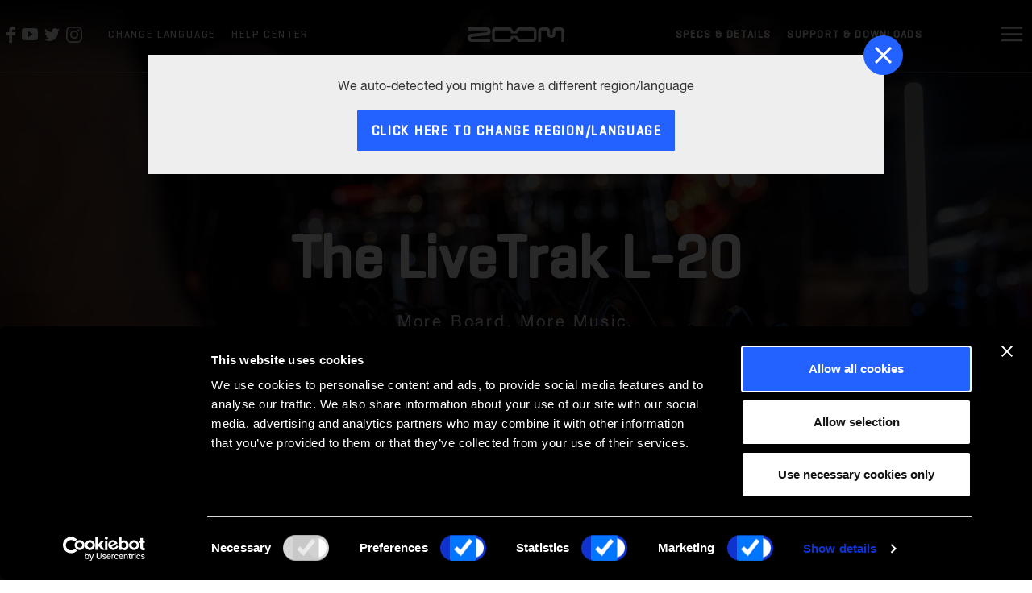

--- FILE ---
content_type: text/html; charset=utf-8
request_url: https://zoomcorp.com/en/ca/digital-mixer-multi-track-recorders/digital-mixer-recorder/livetrak-l-20/
body_size: 19702
content:
<!DOCTYPE html>
<html lang="en" class="no-focus-outline">
<head>
    
    <meta charset="UTF-8">
    <meta name="viewport" content="width=device-width, initial-scale=1.0">
    <meta http-equiv="X-UA-Compatible" content="IE=edge">
    <title> | ZOOM</title>
    
    
     
        
        <!-- Secure Privacy script-->
        <script id="Cookiebot" src="https://consent.cookiebot.com/uc.js" data-cbid="9e154c75-0f0e-4022-bb33-14b443cadb7c" data-blockingmode="auto" type="text/javascript" defer></script>
        <!-- End Secure Privacy script-->
        <!-- Google Tag Manager -->
        <script>(function(w,d,s,l,i){w[l]=w[l]||[];w[l].push({'gtm.start':
        new Date().getTime(),event:'gtm.js'});var f=d.getElementsByTagName(s)[0],
        j=d.createElement(s),dl=l!='dataLayer'?'&l='+l:'';j.async=true;j.src=
        'https://www.googletagmanager.com/gtm.js?id='+i+dl;f.parentNode.insertBefore(j,f);
        })(window,document,'script','dataLayer','GTM-KJ732X5');</script>
        <!-- End Google Tag Manager -->
        
    
    

    

    
    

    
    
    

<meta name="twitter:card" content="summary">
<meta name="twitter:title" content="LiveTrak L-20">
<meta name="twitter:description" content="">




<meta property="og:url" content="https://zoomcorp.com/en/ca/digital-mixer-multi-track-recorders/digital-mixer-recorder/livetrak-l-20/">
<meta property="og:title" content="LiveTrak L-20">
<meta property="og:description" content="">
<meta property="og:site_name" content="">




<meta itemprop="url" content="https://zoomcorp.com/en/ca/digital-mixer-multi-track-recorders/digital-mixer-recorder/livetrak-l-20/">
<meta itemprop="name" content="LiveTrak L-20">
<meta itemprop="description" content="">


<title>LiveTrak L-20</title>
<meta name="description" content="">



    
    <meta property="og:type" content="website" />
    <meta name="url" property="og:url" content="https://zoomcorp.com/en/ca/digital-mixer-multi-track-recorders/digital-mixer-recorder/livetrak-l-20/" />
    <meta name="twitter:site" content="@ZoomSound" />
    <meta name="twitter:creator" content="ZOOM" />

    
    
        
    
    
    
    
    
    

    
    


    
    <link rel="author" href="https://www.corecreative.com">
    <link rel="canonical" href="https://zoomcorp.com/en/ca/digital-mixer-multi-track-recorders/digital-mixer-recorder/livetrak-l-20/">
    <link rel="shortcut icon" href="/static/img/favicons/zoomicon.ico">
	<link rel="icon" sizes="16x16 32x32 64x64" href="/static/img/favicons/zoomicon.ico">
	<link rel="icon" type="image/png" sizes="196x196" href="/static/img/favicons/zoomicon-192.png">
	<link rel="icon" type="image/png" sizes="160x160" href="/static/img/favicons/zoomicon-160.png">
	<link rel="icon" type="image/png" sizes="96x96" href="/static/img/favicons/zoomicon-96.png">
	<link rel="icon" type="image/png" sizes="64x64" href="/static/img/favicons/zoomicon-64.png">
	<link rel="icon" type="image/png" sizes="32x32" href="/static/img/favicons/zoomicon-32.png">
	<link rel="icon" type="image/png" sizes="16x16" href="/static/img/favicons/zoomicon-16.png">
	<link rel="apple-touch-icon" href="/static/img/favicons/zoomicon-57.png">
	<link rel="apple-touch-icon" sizes="114x114" href="/static/img/favicons/zoomicon-114.png">
	<link rel="apple-touch-icon" sizes="72x72" href="/static/img/favicons/zoomicon-72.png">
	<link rel="apple-touch-icon" sizes="144x144" href="/static/img/favicons/zoomicon-144.png">
	<link rel="apple-touch-icon" sizes="60x60" href="/static/img/favicons/zoomicon-60.png">
	<link rel="apple-touch-icon" sizes="120x120" href="/static/img/favicons/zoomicon-120.png">
	<link rel="apple-touch-icon" sizes="76x76" href="/static/img/favicons/zoomicon-76.png">
	<link rel="apple-touch-icon" sizes="152x152" href="/static/img/favicons/zoomicon-152.png">
	<link rel="apple-touch-icon" sizes="180x180" href="/static/img/favicons/zoomicon-180.png">
	<meta name="msapplication-TileColor" content="#FFFFFF">
	<meta name="msapplication-TileImage" content="/static/img/favicons/zoomicon-144.png">
	<meta name="msapplication-config" content="/browserconfig.xml">
    
    
    
    <link rel="alternate" hreflang="en-us" href="/en/us/digital-mixer-multi-track-recorders/digital-mixer-recorder/livetrak-l-20/">
    
    <link rel="alternate" hreflang="en-gb" href="/en/gb/digital-mixer-multi-track-recorders/digital-mixer-recorder/livetrak-l-20/">
    
    <link rel="alternate" hreflang="en-ca" href="/en/ca/digital-mixer-multi-track-recorders/digital-mixer-recorder/livetrak-l-20/">
    
    <link rel="alternate" hreflang="en-de" href="/en/de/digital-mixer-multi-track-recorders/digital-mixer-recorder/livetrak-l-20/">
    
    <link rel="alternate" hreflang="en-jp" href="/en/jp/digital-mixer-multi-track-recorders/digital-mixer-recorders/livetrak-l-20/">
    
    <link rel="alternate" hreflang="fr-ca" href="/fr/ca/m%C3%A9langeurs-num%C3%A9riques--enregistreurs-multipistes/m%C3%A9langeurs-num%C3%A9riques--enregistreurs-multipistes/livetrak-l-20/">
    
    <link rel="alternate" hreflang="fr-fr" href="/fr/fr/m%C3%A9langeurs-num%C3%A9riques--enregistreurs-multipistes/m%C3%A9langeurs-num%C3%A9riques--enregistreurs-multi-pistes/livetrak-l-20/">
    
    <link rel="alternate" hreflang="es-us" href="/es/us/mezcladores-digitales--grabadoras-multipistas/multi-track-recorders/livetrak-l-20/">
    
    <link rel="alternate" hreflang="es-es" href="/es/es/mezcladores-digitales--grabadoras-multipistas/multi-track-recorders/livetrak-l-20/">
    
    <link rel="alternate" hreflang="ja-jp" href="/ja/jp/digital-mixer-multi-track-recorders/digital-mixer-recorders/livetrak-l-20/">
    
    <link rel="alternate" hreflang="de-de" href="/de/de/digitalmixer--mehrspur-recorder/multi-track-recorders/livetrak-l-20/">
    
    <link rel="alternate" hreflang="it-it" href="/it/it/digital-mixer-multi-track-recorders/digital-mixer-recorder/livetrak-l-20/">
    
    <link rel="alternate" hreflang="x-default" href="/en/">
    
    
    
    <link href="/static/dist/css/main_scss-9508c5eba51f4d973de6.css" rel="stylesheet" />
    
<link href="/static/dist/css/product_css-70c9f6ea6829fe5e8a26.css" rel="stylesheet" />
<style>
html {
    scroll-behavior: auto;
}
</style>




    
    

    
    

    <script type="application/ld+json">
        {
          "@context" : "https://schema.org",
          "@type" : "WebSite",
          "name" : "ZOOM Corporation",
          "url" : "https://www.zoomcorp.com/"
        }
    </script>


    
</head>
<body class="product-detail dark-header region-1768">
    
        
        <!-- Google Tag Manager (noscript) -->
        <noscript><iframe src="https://www.googletagmanager.com/ns.html?id=GTM-KJ732X5"
        height="0" width="0" style="display:none;visibility:hidden"></iframe></noscript>
        <!-- End Google Tag Manager (noscript) -->
        
        
    
    


    <nav class="sticky-header container-fluid px-0">
        

        <div class="nav-wrapper    region-1768">
            <div class="zoom-nav-bar d-flex flex-row justify-content-end justify-content-lg-between align-items-center px-0 pl-sm-2">
                <div class="left-nav float-left d-md-flex flex-row align-items-center">
                    <div class="social-icons flex-row d-flex justify-content-center align-items-center mr-1 mr-xlg-4">
    
    <a href="http://Facebook.com/zoomnorthamerica" target="_blank" rel="noopener" class="mr-2" aria-label="Zoom Facebook Page"><svg class="hdr-icon" width="11.016" height="20.475" viewBox="0 0 11.016 20.475" aria-label="Facebook Icon" focusable="false">
  <title>Facebook</title>
  <path data-name="Icon zocial-facebook" d="M13.257,11V7.085h3.154V5.119a5.146,5.146,0,0,1,1.381-3.624A4.395,4.395,0,0,1,21.14,0h3.133V3.911H21.14a.69.69,0,0,0-.552.338,1.372,1.372,0,0,0-.246.829V7.084h3.931v3.91H20.341v9.481H16.41V11Z" transform="translate(-13.257 0)" />
</svg></a>
    
    
    <a href="http://Youtube.com/zoomsoundlab" target="_blank" rel="noopener" class="mr-2" aria-label="Zoom YouTube Channel"><svg class="hdr-icon" width="20.036" height="15.03" viewBox="0 0 20.036 15.03" aria-label="YouTube Icon" focusable="false">
  <title>YouTube</title>
  <path data-name="Icon ionic-logo-youtube" d="M19.906,7.819a3.042,3.042,0,0,0-2.9-3.178c-2.168-.1-4.38-.141-6.638-.141h-.7c-2.254,0-4.47.039-6.638.141A3.049,3.049,0,0,0,.137,7.827C.039,9.22,0,10.613,0,12.007s.039,2.787.133,4.184a3.053,3.053,0,0,0,2.892,3.19c2.278.106,4.614.153,6.99.149s4.708-.039,6.99-.149a3.053,3.053,0,0,0,2.9-3.19c.094-1.4.137-2.791.133-4.188S20,9.216,19.906,7.819ZM8.1,15.846V8.156L13.777,12Z" transform="translate(0 -4.5)" fill="#fff"/>
</svg></a>
    
    
    <a href="https://twitter.com/ZoomSoundLab" target="_blank" rel="noopener" class="mr-2" aria-label="Zoom Twitter Account"><svg class="hdr-icon" width="18.868" height="15.354" viewBox="0 0 18.868 15.354" aria-label="Twitter Icon" focusable="false">
  <title>Twitter</title>
  <path data-name="Icon ionic-logo-twitter" d="M20.282,6.319a7.826,7.826,0,0,1-2.223.612,3.885,3.885,0,0,0,1.7-2.143,7.692,7.692,0,0,1-2.459.94,3.87,3.87,0,0,0-6.7,2.647,3.79,3.79,0,0,0,.1.884,10.97,10.97,0,0,1-7.981-4.05,3.879,3.879,0,0,0,1.2,5.174A3.781,3.781,0,0,1,2.169,9.9v.048a3.874,3.874,0,0,0,3.107,3.8,3.9,3.9,0,0,1-1.02.136,3.652,3.652,0,0,1-.728-.072A3.877,3.877,0,0,0,7.147,16.5a7.761,7.761,0,0,1-4.81,1.659,7.847,7.847,0,0,1-.924-.056,10.82,10.82,0,0,0,5.926,1.751A10.949,10.949,0,0,0,18.362,8.826c0-.168,0-.336-.012-.5A7.88,7.88,0,0,0,20.282,6.319Z" transform="translate(-1.413 -4.5)" fill="#fff"/>
</svg></a>
    
    
    <a href="https://www.instagram.com/zoomsoundlab" target="_blank" rel="noopener" class="mr-2" aria-label="Zoom Instagram Feed"><svg class="hdr-icon" width="20.082" height="20.082" viewBox="0 0 20.082 20.082" aria-label="Instagram Icon" focusable="false">
  <title>Instagram</title>
  <g data-name="Icon ionic-logo-instagram" transform="translate(0 0)">
    <path data-name="Path 16" d="M18.725,6.174a4.2,4.2,0,0,1,4.184,4.184v8.368a4.2,4.2,0,0,1-4.184,4.184H10.357a4.2,4.2,0,0,1-4.184-4.184V10.357a4.2,4.2,0,0,1,4.184-4.184h8.368m0-1.674H10.357A5.875,5.875,0,0,0,4.5,10.357v8.368a5.875,5.875,0,0,0,5.857,5.857h8.368a5.875,5.875,0,0,0,5.857-5.857V10.357A5.875,5.875,0,0,0,18.725,4.5Z" transform="translate(-4.5 -4.5)" fill="#fff"/>
    <path data-name="Path 17" d="M24.88,11.51a1.255,1.255,0,1,1,1.255-1.255A1.252,1.252,0,0,1,24.88,11.51Z" transform="translate(-9.4 -5.653)" fill="#fff"/>
    <path data-name="Path 18" d="M16.271,12.924a3.347,3.347,0,1,1-3.347,3.347,3.35,3.35,0,0,1,3.347-3.347m0-1.674a5.021,5.021,0,1,0,5.021,5.021,5.022,5.022,0,0,0-5.021-5.021Z" transform="translate(-6.229 -6.229)" fill="#fff"/>
  </g>
</svg></a>
    
</div>


                    <div class="custom-text-wrap">
                        


<a href="/en/?selector=true" class="link text-uppercase language-select">Change language</a>

                        
                        
                        

                        
                        
                        <a href="/en/jp/support/" class="link text-uppercase custom-link">Help Center</a>
                        
                    </div>
                    <div class="product-nav-title mr-4 d-none d-lg-flex flex-row justify-content-center align-items-center">
<span class="small pr-2">The LiveTrak L-20</span>






</div>
                </div>
                <div class="zoom-logo">
                    <a href="/en/ca/" aria-label="Home page link">
                        <svg class="zoom-logo-icon hdr-icon" viewBox="0 0 148 22.096" focusable="false" role="img" aria-label="Zoom Logo">
  <title>ZOOM</title>
  <path data-name="Path 19" d="M158.033,25.073a5.922,5.922,0,0,0,1.623,4.06,5.508,5.508,0,0,0,3.912,1.682h1.39a5.512,5.512,0,0,0,3.915-1.682,5.922,5.922,0,0,0,1.62-4.06v-4.53a1.17,1.17,0,0,1,.325-.811,1.1,1.1,0,0,1,.781-.335h7.055a1.107,1.107,0,0,1,.784.335,1.191,1.191,0,0,1,.325.811V36.867h4.455V20.511a5.915,5.915,0,0,0-1.616-4.057,5.513,5.513,0,0,0-3.915-1.682H171.57a5.491,5.491,0,0,0-3.914,1.682,5.908,5.908,0,0,0-1.624,4.057v3.855a1.881,1.881,0,0,1-.517,1.3,1.725,1.725,0,0,1-2.5,0,1.9,1.9,0,0,1-.517-1.3V20.511a5.914,5.914,0,0,0-1.621-4.057,5.5,5.5,0,0,0-3.917-1.682h-7.116a5.509,5.509,0,0,0-3.915,1.682,5.924,5.924,0,0,0-1.621,4.057V36.867h4.462V20.544a1.171,1.171,0,0,1,.324-.811,1.1,1.1,0,0,1,.782-.335h7.053a1.1,1.1,0,0,1,.784.335,1.181,1.181,0,0,1,.324.811v4.53m-46.14,2.651,3.47,4.505h20.818a1.093,1.093,0,0,0,.782-.338,1.175,1.175,0,0,0,.327-.809V20.544a1.183,1.183,0,0,0-.327-.811,1.1,1.1,0,0,0-.782-.335H115.373l-3.48,4.515h-8.654L99.762,19.4H78.952a1.1,1.1,0,0,0-.783.335,1.19,1.19,0,0,0-.324.811V31.092a1.19,1.19,0,0,0,.324.811,1.1,1.1,0,0,0,.783.337H99.762l3.477-4.516ZM42.667,32.24a1.415,1.415,0,0,1-.982-.408,1.506,1.506,0,0,1-.439-.994A1.521,1.521,0,0,1,41.59,29.8a1.426,1.426,0,0,1,.938-.506l23.995-2.44A5.511,5.511,0,0,0,70.084,25a5.927,5.927,0,0,0,1.435-3.855v-.631A5.924,5.924,0,0,0,69.9,16.453a5.5,5.5,0,0,0-3.915-1.682H37.169V19.4h27.9a1.41,1.41,0,0,1,.983.406,1.517,1.517,0,0,1,.095,2.032,1.4,1.4,0,0,1-.939.5L41.214,24.782a5.531,5.531,0,0,0-3.559,1.856,5.929,5.929,0,0,0-1.435,3.856v.632a5.922,5.922,0,0,0,1.621,4.058,5.5,5.5,0,0,0,3.914,1.682H70.569V32.24Zm64.9-2.724-5.659,7.351H78.922a5.5,5.5,0,0,1-3.914-1.682,5.923,5.923,0,0,1-1.622-4.058V20.511a5.916,5.916,0,0,1,1.622-4.057,5.5,5.5,0,0,1,3.914-1.682h22.987l5.659,7.351,5.655-7.351h22.989a5.5,5.5,0,0,1,3.915,1.682,5.911,5.911,0,0,1,1.622,4.057V31.126a5.918,5.918,0,0,1-1.622,4.058,5.5,5.5,0,0,1-3.915,1.682H113.223Z" transform="translate(-36.22 -14.771)" fill="#fff"/>
</svg>
                    </a>
                </div>
                <div class="right-nav float-right d-flex flex-row align-items-center">
                    
                        
                        <div class="product-nav-links d-none d-lg-block">
                            
    
    
        <button class="specs-details-trigger btn-link link-item px-2">
        
        Specs &amp; Details
        
        </button>
        <a href="/en/ca/digital-mixer-multi-track-recorders/digital-mixer-recorder/livetrak-l-20/livetrak-l-20-support/" class="link-item px-2">Support &amp; Downloads</a>
    

                        </div>
                        
                    

                    <div class="search-and-menu flex-row d-flex justify-content-end flex-grow-1 flex-shrink-1">
                        
                        
                        
                        

                        <div class="search-wrap hdr-icon" role="search">
                            <button class="search-icon js-search"><span class="sr-only">Open Search</span></button>
                            <form autocomplete="off" action="/en/ca/search" class="search-form">
                                <label class="hidden-label" for="search">Search Form Input</label>
                                <input type="text" name="query" class="txt-input" placeholder="Search..." id="search" value=""/>
                                <button title="Search" aria-label="Search" >
                                    Search
                                </button>
                                <input type="button" class="js-clear-search inset-close-icon hidden-label" aria-label="Clear Search" title="Clear Search">
                                Clear Search
                                </input>
                            </form>
                        </div>
                        <div class="menu-selector">
                            <button type="button" name="menu" class="menu-toggle" aria-label="Menu">
                                <svg class="hdr-icon" width="38" height="38" data-name="Component 2" xmlns="http://www.w3.org/2000/svg" viewBox="0 0 38 38" aria-label="Menu Open Close Toggle Icon" focusable="false">  <defs>
    <style>
      .cls-4{fill:#fff}
    </style>
  </defs>
  <g id="Ellipse_2" data-name="Ellipse 2" fill="none">
    <title>Close</title>
    <circle class="close-path" cx="19" cy="19" r="19"/>
    <circle class="close-path" cx="19" cy="19" r="18" stroke="#2362ff" stroke-width="2"/>
  </g>
  <path class="close-path" id="material-close" data-name="Icon material-close" d="M27.274 12.392l-1.666-1.667L19 17.333l-6.608-6.608-1.667 1.667L17.333 19l-6.608 6.608 1.667 1.667L19 20.667l6.608 6.608 1.667-1.667L20.667 19z" fill="#333"/>
  <g data-name="Icon ionic-ios-menu">
    <title>Menu</title>
    <path id="path-one" data-name="Path 20" class="bar cls-4" d="M31.265 12.87H6.515a1.128 1.128 0 01-1.125-1.125 1.128 1.128 0 011.125-1.125h24.75a1.128 1.128 0 011.125 1.125 1.128 1.128 0 01-1.125 1.125z"/>
    <path id="path-two" data-name="Path 21" class="bar cls-4" d="M31.265 20.62H6.515a1.128 1.128 0 01-1.125-1.125 1.128 1.128 0 011.125-1.125h24.75a1.128 1.128 0 011.125 1.125 1.128 1.128 0 01-1.125 1.125z"/>
    <path id="path-three" data-name="Path 22" class="bar cls-4" d="M31.265 28.37H6.515a1.128 1.128 0 01-1.125-1.125 1.128 1.128 0 011.125-1.125h24.75a1.128 1.128 0 011.125 1.125 1.128 1.128 0 01-1.125 1.125z"/>
  </g>
</svg>
                            </button>
                        </div>
                    </div>
                </div>
            </div>

            <div class="zoom-main-nav pt-4">
                <div class="container-fluid nav-container px-0">
                    
                    <div class="list-wrapper">
                        <ul class="main-list">
                            <li class="category-1"><button type="button" data_zm_category="products" class="button-link">Products</button></li>
                            
                            <li class="cat"><a href="/en/ca/news/" data_zm_category="News">News</a></li>
                            
                            <li class="cat"><a href="/en/ca/podcasters/" data_zm_category="Podcasters">Podcasters</a></li>
                            
                            <li class="cat"><a href="/en/ca/musicians/" data_zm_category="Musicians">Musicians</a></li>
                            
                            <li class="cat"><a href="/en/ca/filmmakers/" data_zm_category="Filmmakers">Filmmakers</a></li>
                            
                            <li class="cat"><a href="/en/ca/support/" data_zm_category="Support &amp; Downloads">Support &amp; Downloads</a></li>
                            
                            <li class="cat"><a href="/en/ca/about/" data_zm_category="About">About</a></li>
                            
                            <li class="cat"><a href="/en/ca/accessibility-statement/" data_zm_category="Accessibility Statement">Accessibility Statement</a></li>
                            

                            
                            

                            
                            

                            
                            
                            
                            <li class="cat"><a href="/en/jp/support/" target="_blank" data_zm_category="Help Center">Help Center</a></li>
                            

                        </ul>
                        <div class="nav-drawer">
                            
                            <ul class="secondary-list not-active" id="products">
                                
                                <li class="category-2 pt-1 pb-2">
                                    <a href="/en/ca/handheld-recorders/">Handy Recorders</a>
                                </li>
                                
                                <li class="category-2 pt-1 pb-2">
                                    <a href="/en/ca/handheld-video-recorders/">Field Recorders</a>
                                </li>
                                
                                <li class="category-2 pt-1 pb-2">
                                    <a href="/en/ca/podcast-recorders/">Podcast Recorders</a>
                                </li>
                                
                                <li class="category-2 pt-1 pb-2">
                                    <a href="/en/ca/video-recorders/">Video Recorders</a>
                                </li>
                                
                                <li class="category-2 pt-1 pb-2">
                                    <a href="/en/ca/instamic/">Instamic</a>
                                </li>
                                
                                <li class="category-2 pt-1 pb-2">
                                    <a href="/en/ca/mobile-audio-recorders/">iOS / Android Microphones</a>
                                </li>
                                
                                <li class="category-2 pt-1 pb-2">
                                    <a href="/en/ca/audio-interface/">Audio Interfaces</a>
                                </li>
                                
                                <li class="category-2 pt-1 pb-2">
                                    <a href="/en/ca/mictrak-recorders/">MicTrak Recorders</a>
                                </li>
                                
                                <li class="category-2 pt-1 pb-2">
                                    <a href="/en/ca/digital-mixer-multi-track-recorders/">Digital Mixer / Multi-Track Recorders</a>
                                </li>
                                
                                <li class="category-2 pt-1 pb-2">
                                    <a href="/en/ca/multi-effects/">Multi-Effects</a>
                                </li>
                                
                                <li class="category-2 pt-1 pb-2">
                                    <a href="/en/ca/vocal-processors/">Vocal Processors</a>
                                </li>
                                
                                <li class="category-2 pt-1 pb-2">
                                    <a href="/en/ca/microphones/">Microphones</a>
                                </li>
                                
                                <li class="category-2 pt-1 pb-2">
                                    <a href="/en/ca/software-product-page/">Software</a>
                                </li>
                                
                                <li class="category-2 pt-1 pb-2">
                                    <a href="/en/ca/accessories/">Accessories</a>
                                </li>
                                
                            </ul>
                        </div>
                    </div>
                </div>
            </div>

            <div aria-hidden="true" role="presentation" class="zoom-mobile-nav container-fluid px-2 pt-3">
                <div class="row">
                    <div class="col-12">
                        

<div class="mobile-language-select">
    <a href="/en/?selector=true" class="link text-uppercase language-select">Change language</a>
</div>

                        <div class="search-wrap d-block">
                            <form autocomplete="off" action="/en/ca/search" class="search-form">
                                <label class="hidden-label" for="search-mobile">Search Form Input</label>
                                <input type="text" name="query" class="txt-input" placeholder="Search..." id="search-mobile"/>
                                <button title="Search" aria-label="Mobile Search" >
                                    Search
                                </button>
                                <input type="button" class="js-clear-search inset-close-icon hidden-label" aria-label="Clear Search" title="Clear Search">Clear Search</input>
                            </form>
                        </div>
                    </div>
                    <div class="col-12">
                        <div class="mobile-link-list pt-4 pb-3">
                            <div class="parent-category link-item">
                                <button class="parent button-link">Products</button>
                                <div class="child-items">
                                    
                                    <div class="child-link">
                                        <a href="/en/ca/handheld-recorders/">Handy Recorders</a>
                                    </div>
                                    
                                    <div class="child-link">
                                        <a href="/en/ca/handheld-video-recorders/">Field Recorders</a>
                                    </div>
                                    
                                    <div class="child-link">
                                        <a href="/en/ca/podcast-recorders/">Podcast Recorders</a>
                                    </div>
                                    
                                    <div class="child-link">
                                        <a href="/en/ca/video-recorders/">Video Recorders</a>
                                    </div>
                                    
                                    <div class="child-link">
                                        <a href="/en/ca/instamic/">Instamic</a>
                                    </div>
                                    
                                    <div class="child-link">
                                        <a href="/en/ca/mobile-audio-recorders/">iOS / Android Microphones</a>
                                    </div>
                                    
                                    <div class="child-link">
                                        <a href="/en/ca/audio-interface/">Audio Interfaces</a>
                                    </div>
                                    
                                    <div class="child-link">
                                        <a href="/en/ca/mictrak-recorders/">MicTrak Recorders</a>
                                    </div>
                                    
                                    <div class="child-link">
                                        <a href="/en/ca/digital-mixer-multi-track-recorders/">Digital Mixer / Multi-Track Recorders</a>
                                    </div>
                                    
                                    <div class="child-link">
                                        <a href="/en/ca/multi-effects/">Multi-Effects</a>
                                    </div>
                                    
                                    <div class="child-link">
                                        <a href="/en/ca/vocal-processors/">Vocal Processors</a>
                                    </div>
                                    
                                    <div class="child-link">
                                        <a href="/en/ca/microphones/">Microphones</a>
                                    </div>
                                    
                                    <div class="child-link">
                                        <a href="/en/ca/software-product-page/">Software</a>
                                    </div>
                                    
                                    <div class="child-link">
                                        <a href="/en/ca/accessories/">Accessories</a>
                                    </div>
                                    
                                </div>
                            </div>

                            
                            <div class="child-page link-item"><a href="/en/ca/news/">News</a></div>
                            
                            <div class="child-page link-item"><a href="/en/ca/podcasters/">Podcasters</a></div>
                            
                            <div class="child-page link-item"><a href="/en/ca/musicians/">Musicians</a></div>
                            
                            <div class="child-page link-item"><a href="/en/ca/filmmakers/">Filmmakers</a></div>
                            
                            <div class="child-page link-item"><a href="/en/ca/support/">Support &amp; Downloads</a></div>
                            
                            <div class="child-page link-item"><a href="/en/ca/about/">About</a></div>
                            
                            <div class="child-page link-item"><a href="/en/ca/accessibility-statement/">Accessibility Statement</a></div>
                            

                            
                            

                            
                            

                            
                            
                            <div class="child-page link-item"><a href="/en/jp/support/" target="_blank" >Help Center</a></div>
                            


                        </div>
                    </div>
                </div>
            </div>

            <div class="bottom-row w-100 zoom-utility-nav">
                <ul class="d-flex flex-column align-items-center flex-sm-row p-4 flex-nowrap justify-content-center">
                    
                    <li>
                        <a href="/en/ca/contact/">Contact</a>
                    </li>
                    
                    <li>
                        <a href="/en/ca/registration/">Product Registration</a>
                    </li>
                    
                    <li>
                        <a href="/en/ca/authorized-resellers/">Authorized Resellers</a>
                    </li>
                    
                </ul>
                <div class="col-12 pb-5 px-6 d-md-none">
                    <div class="social-icons flex-row d-flex justify-content-center align-items-center px-0 px-md-6">
                        <a href="https://www.facebook.com/ZoomNorthAmerica" target="_blank" rel="noopener" class="px-2" aria-label="Zoom Facebook Page"><svg class="hdr-icon" width="11.016" height="20.475" viewBox="0 0 11.016 20.475" aria-label="Facebook Icon" focusable="false">
  <title>Facebook</title>
  <path data-name="Icon zocial-facebook" d="M13.257,11V7.085h3.154V5.119a5.146,5.146,0,0,1,1.381-3.624A4.395,4.395,0,0,1,21.14,0h3.133V3.911H21.14a.69.69,0,0,0-.552.338,1.372,1.372,0,0,0-.246.829V7.084h3.931v3.91H20.341v9.481H16.41V11Z" transform="translate(-13.257 0)" />
</svg></a>
                        <a href="https://www.youtube.com/user/ZoomSoundLab" target="_blank" rel="noopener" class="px-2" aria-label="Zoom YouTube Channel"><svg class="hdr-icon" width="20.036" height="15.03" viewBox="0 0 20.036 15.03" aria-label="YouTube Icon" focusable="false">
  <title>YouTube</title>
  <path data-name="Icon ionic-logo-youtube" d="M19.906,7.819a3.042,3.042,0,0,0-2.9-3.178c-2.168-.1-4.38-.141-6.638-.141h-.7c-2.254,0-4.47.039-6.638.141A3.049,3.049,0,0,0,.137,7.827C.039,9.22,0,10.613,0,12.007s.039,2.787.133,4.184a3.053,3.053,0,0,0,2.892,3.19c2.278.106,4.614.153,6.99.149s4.708-.039,6.99-.149a3.053,3.053,0,0,0,2.9-3.19c.094-1.4.137-2.791.133-4.188S20,9.216,19.906,7.819ZM8.1,15.846V8.156L13.777,12Z" transform="translate(0 -4.5)" fill="#fff"/>
</svg></a>
                        <a href="https://twitter.com/ZoomSoundLab" target="_blank" rel="noopener" class="px-2" aria-label="Zoom Twitter Feed"><svg class="hdr-icon" width="18.868" height="15.354" viewBox="0 0 18.868 15.354" aria-label="Twitter Icon" focusable="false">
  <title>Twitter</title>
  <path data-name="Icon ionic-logo-twitter" d="M20.282,6.319a7.826,7.826,0,0,1-2.223.612,3.885,3.885,0,0,0,1.7-2.143,7.692,7.692,0,0,1-2.459.94,3.87,3.87,0,0,0-6.7,2.647,3.79,3.79,0,0,0,.1.884,10.97,10.97,0,0,1-7.981-4.05,3.879,3.879,0,0,0,1.2,5.174A3.781,3.781,0,0,1,2.169,9.9v.048a3.874,3.874,0,0,0,3.107,3.8,3.9,3.9,0,0,1-1.02.136,3.652,3.652,0,0,1-.728-.072A3.877,3.877,0,0,0,7.147,16.5a7.761,7.761,0,0,1-4.81,1.659,7.847,7.847,0,0,1-.924-.056,10.82,10.82,0,0,0,5.926,1.751A10.949,10.949,0,0,0,18.362,8.826c0-.168,0-.336-.012-.5A7.88,7.88,0,0,0,20.282,6.319Z" transform="translate(-1.413 -4.5)" fill="#fff"/>
</svg></a>
                        <a href="https://instagram.com/zoomsoundlab" target="_blank" rel="noopener" class="px-2" aria-label="Zoom Instagram"><svg class="hdr-icon" width="20.082" height="20.082" viewBox="0 0 20.082 20.082" aria-label="Instagram Icon" focusable="false">
  <title>Instagram</title>
  <g data-name="Icon ionic-logo-instagram" transform="translate(0 0)">
    <path data-name="Path 16" d="M18.725,6.174a4.2,4.2,0,0,1,4.184,4.184v8.368a4.2,4.2,0,0,1-4.184,4.184H10.357a4.2,4.2,0,0,1-4.184-4.184V10.357a4.2,4.2,0,0,1,4.184-4.184h8.368m0-1.674H10.357A5.875,5.875,0,0,0,4.5,10.357v8.368a5.875,5.875,0,0,0,5.857,5.857h8.368a5.875,5.875,0,0,0,5.857-5.857V10.357A5.875,5.875,0,0,0,18.725,4.5Z" transform="translate(-4.5 -4.5)" fill="#fff"/>
    <path data-name="Path 17" d="M24.88,11.51a1.255,1.255,0,1,1,1.255-1.255A1.252,1.252,0,0,1,24.88,11.51Z" transform="translate(-9.4 -5.653)" fill="#fff"/>
    <path data-name="Path 18" d="M16.271,12.924a3.347,3.347,0,1,1-3.347,3.347,3.35,3.35,0,0,1,3.347-3.347m0-1.674a5.021,5.021,0,1,0,5.021,5.021,5.022,5.022,0,0,0-5.021-5.021Z" transform="translate(-6.229 -6.229)" fill="#fff"/>
  </g>
</svg></a>
                    </div>
                </div>
            </div>
        </div>
        
    </nav>
    
<nav class="secondary-nav px-1 container-fluid position-fixed d-lg-none" aria-hidden="true" role="presentation">
    <div class="row d-xs-block flex-row py-1">
        <div class="col-6 d-flex flex-row justify-content-start align-content-center align-items-center pr-0">
            <div class="product-nav-title">
                
                <span>The LiveTrak L-20</span>
                
            </div>
        </div>
        <div class="col-6 col-xs-6 px-0 d-flex flex-row justify-content-end align-items-center">
            <div class="d-flex product-nav-links">
                <button class="specs-details-trigger btn-link link-item text-center pr-3 pr-sm-3 ">Specs &amp; Details</button>
                <a href="/en/ca/digital-mixer-multi-track-recorders/digital-mixer-recorder/livetrak-l-20/livetrak-l-20-support/" class="link-item text-center pr-2 pr-sm-3">Support &amp; Downloads</a>
            </div>
        </div>
    </div>
</nav>

    
    



<header class="masthead hero container-fluid px-0" aria-labelledby="page-headline">
    <div class="hero fullscreen">
        <picture class="img-fluid hero-img smooth-it-out" alt="L-20 mixer on table">
            <source srcset="/media/original_images/L-20_header1.jpg.1600x900_q65_crop_focal_area-1685%2C1284%2C1834%2C1030_size_canvas.jpg" media="(min-width: 1200px)" />
            <source srcset="/media/original_images/L-20_header1.jpg.1024x720_q65_crop_focal_area-1685%2C1284%2C1834%2C1030_size_canvas.jpg" media="(min-width: 768px)" />
            <source srcset="/media/original_images/L-20_header1.jpg.530x530_q65_crop_focal_area-1685%2C1284%2C1834%2C1030_size_canvas_zoom-100.jpg" media="(min-width: 1px)" />
            <img alt="L-20 mixer on table" class="img-fluid" src="/media/original_images/L-20_header1.jpg.1600x900_q65_crop_focal_area-1685%2C1284%2C1834%2C1030_size_canvas.jpg"  />
        </picture>
        <div class="container-fluid maxwidth-xlg h-100 position-relative">
            <div class="row h-100 justify-content-center align-items-center">
                <div class="col-12 copy-block text-center h-100">
                    <h1 class="hero-headline mb-0" id="page-headline">The LiveTrak&nbsp;L-20</h1>
                    <p class="hero-subhead pb-4 pt-3 mb-0" >More Board. More&nbsp;Music.</p>
                    

                    

    <div class="d-flex flex-column">
    
    
</div>


                </div>
            </div>
        </div>
        <div class="explore-arrow wow fadeIn" data-wow-duration="1.2s">
            <a href="#main"><i class="fa fa-chevron-down" aria-hidden="true"></i><span class="sr-only">Skip to main content</span></a>
        </div>
    </div>
</header>


<main class="main-content p-0 mb-0" id="main">
    <section class="product-intro d-flex flex-column justify-content-center">
        <div class="container-fluid maxwidth-lg">
            <div class="row align-items-center">
                <div class="col-12 col-sm-6 p-5 pt-6 p-md-6 d-flex flex-column justify-content-center copy-block wow fadeInLeft" data-wow-offset="100">
                    <div class="rich-text"><p data-block-key="3q8e3">The LiveTrak™ L-20 is the new digital console offering everything creators need to mix, monitor, and record complex productions. With 20 discrete audio channels and six individual custom monitor mixes, it’s built for bigger, bolder arrangements.</p></div>
                    <div class="cta-block mt-3">
                    
                    
                        <a class="video-overlay-trigger btn btn-primary btn-lg btn-play mr-2 mb-2" data-toggle="modal" data-target="#video-modal" href="https://vimeo.com/278047359">WATCH THE VIDEO</a>
                    
                        <a class="specs-details-trigger btn btn-secondary btn-lg mb-2" href="#specs-panel">SPECS &amp; DETAILS</a>
                    </div>
                </div>
                
                <div class="col-12 col-sm-6 img-block py-3 py-md-5 d-flex justify-content-center">
                    <picture class="intro-img wow fadeIn" data-wow-offset="100" >
                        <source srcset="/media/original_images/L-20Main1.png.768x0_q60.png" media="(min-width: 992px)" />
                        <source srcset="/media/original_images/L-20Main1.png.650x0_q80.png" media="(min-width: 768px)" />
                        <source srcset="/media/original_images/L-20Main1.png.420x0_q80.png" media="(max-width: 767px)" />
                        <img alt="Livetrack L-20"
                        src="/media/original_images/L-20Main1.png.768x0_q60.png"
                        loading="lazy"  />
                    </picture>
                </div>
            </div>
        </div>
    </section>
    <section class="content-body container-fluid p-0">
        
            

<section class="container-fluid small-img-callout-block d-flex flex-md-column justify-content-center left light-grey py-4 py-md-7" >
    <div class="maxwidth-lg margin-auto w-100">
        <div class="direction ">
            <div class="media-block mb-4 mb-lg-0 d-flex flex-column align-items-center">
                
                    <picture class="callout-img img-fluid w-100">
                        <source
                            media="(min-width: 1200px)"
                            srcset="
                            /media/original_images/L-20slant1.png.757x0_q80_crop_size_canvas.png 1x,
                            /media/original_images/L-20slant1.png.1514x0_q80_crop_size_canvas.png 2x"/>
                        <source media="(max-width: 1199px)"
                            srcset="
                            /media/original_images/L-20slant1.png.378x0_q80_crop_size_canvas_zoom-80.png 1x,
                            /media/original_images/L-20slant1.png.757x0_q80_crop_size_canvas_zoom-80.png 2x"  />
                        <img alt="L-2o angled" loading="lazy" class="img-fluid w-100" src="/media/original_images/L-20slant1.png.757x0_q80_crop_size_canvas.png"  />
                    </picture>
                
                
            </div>
            <div class="copy-block mb-4 mb-lg-0">
                <div class="copy-wrap left">
                    <div class="rich-text"><h2 data-block-key="108na">20 Inputs for Bigger Sound</h2><p data-block-key="tb8nm">The LiveTrak L-20 is designed to mix bigger. It features 20 inputs<br/>(16 mono mic/line inputs and two stereo inputs), all with independent<br/>3-band mid-parametric EQ. The 16 mono inputs offer stand-alone compressor control.</p></div>
                    
                </div>
            </div>
        </div>
    </div>
</section>
        
            
<section class="container-fluid full-width-callout " >
    <!-- Desktop/Tablet background image -->
    <picture class="img-fluid block-img" data-alt="L-20 rear view with cables">
        <source srcset="/media/original_images/L-20_recording1.jpg.1400x800_q80_crop_size_canvas_upscale_zoom-50.jpg" media="(min-width: 1200px)" />
        <source srcset="/media/original_images/L-20_recording1.jpg.1200x675_q80_crop_size_canvas_upscale_zoom-90.jpg" media="(min-width: 768px)" />
        <source srcset="/media/original_images/L-20_recording1.jpg.680x680_q80_crop_size_canvas_upscale_zoom-100.jpg" media="(min-width: 1px)" />
        <img alt="L-20 rear view with cables" loading="lazy" src="/media/original_images/L-20_recording1.jpg.1400x800_q80_crop_size_canvas_upscale_zoom-50.jpg"   />
    </picture>

    <!-- Mobile stacked image -->
    
    <div class="copy-wrap h-100 py-6">
        <div class="container d-flex flex-column justify-content-center h-100">
            <div class="row align-content full-width">
                <div class="content-container-bg col-12 " role="presentation" aria-hidden="true">
                    <div class="rich-text"><h2 data-block-key="u2oxc">22 Tracks of Recording</h2><p data-block-key="6vhl1">Record 20 discrete channels plus a stereo mix directly to an SD card. The LiveTrak L-20 captures pristine audio in resolutions up to 24-bit/96 kHz.* At -128 dBu EIN with +60 dB maximum input gain, the L-20 is equipped with our quietest and most advanced preamps ever. Mix down finished songs on the L-20 or transfer your discrete tracks to a DAW to perfect later.</p><p data-block-key="vup1i"><i>*Effects, EQ, overdub, audio interface, and fader modes A-F are not available in 96 kHz.</i></p></div>
                    
                </div>

                <div class="sr-only">
                    <div class="rich-text"><h2 data-block-key="u2oxc">22 Tracks of Recording</h2><p data-block-key="6vhl1">Record 20 discrete channels plus a stereo mix directly to an SD card. The LiveTrak L-20 captures pristine audio in resolutions up to 24-bit/96 kHz.* At -128 dBu EIN with +60 dB maximum input gain, the L-20 is equipped with our quietest and most advanced preamps ever. Mix down finished songs on the L-20 or transfer your discrete tracks to a DAW to perfect later.</p><p data-block-key="vup1i"><i>*Effects, EQ, overdub, audio interface, and fader modes A-F are not available in 96 kHz.</i></p></div>
                    
                </div>
            </div>
        </div>
    </div>
    <!-- <div class="shadow"></div> -->

</section>
        
            <section class="container-fluid quote-block d-flex flex-column justify-content-center overflow-hidden position-relative pt-4 pt-md-7" >
    <div class="container">
        <div class="row">
            
            <blockquote class="col-12 col-md-6 p-xs-5 p-sm-6 py-5 py-md-0 d-flex flex-column justify-content-center">
                <svg class="open-quote" xmlns="http://www.w3.org/2000/svg" width="26.046" height="19.535" viewBox="0 0 26.046 19.535" focusable="false" role="img" aria-label="Open quote icon">
    <path id="Icon_open-double-quote-serif-left" data-name="Icon open-double-quote-serif-left" d="M9.767,0A9.8,9.8,0,0,0,0,9.767v9.767H9.767V9.767H3.256A6.489,6.489,0,0,1,9.767,3.256ZM26.046,0a9.8,9.8,0,0,0-9.767,9.767v9.767h9.767V9.767H19.535s2.9-6.512,6.512-6.512Z" fill="#fff"/>
</svg>
                <h3 class="pt-3 wow fadeIn mb-3">I could unload two racks worth of gear and it still wouldn’t add up to everything the L-20 can do. It’s easy. It’s intuitive. It expands my abilities as an engineer.&#34;</h3>
                <footer class="wow fadeInUp" data-wow-duration="1s" data-wow-delay=".25s">
                    <span class="title">Sound Engineer: Shakira, Josh Groban,
Celine Dion, Thirty Seconds to Mars</span>
                </footer>
            </blockquote>

            <div class="col-12 col-md-6 p-0 quote-img d-flex flex-column">
                <img loading="lazy" class="img-fluid wow fadeIn" data-wow-duration="3s" src="/media/original_images/l20_Joe1.jpg.610x610_q80_crop_size_canvas_zoom-100.jpg"
                    srcset="/media/original_images/l20_Joe1.jpg.610x610_q80_crop_size_canvas_zoom-100.jpg 1x,
                    /media/original_images/l20_Joe1.jpg.1220x1220_q70_crop_size_canvas_zoom-50.jpg 2x,"
                    alt="Joe Wohlmuth">
            </div>

            
        </div>
    </div>
</section>
        
            

<section class="split-block left-image container-fluid px-0" >
    <div class="scroll-wrap vertical-section">

        <div class=" p-0 img-column half-col-sm">

            <picture class="img-fluid block-img left" data-alt="drummers">
                <source srcset="/media/original_images/L20_drumms1.jpg.900x1000_q70_crop_focal_area-1488%2C1809%2C2965%2C3558_size_canvas.jpg 1x,  2x" media="(min-width: 1200px)" />
                <source srcset="/media/original_images/L20_drumms1.jpg.700x800_q70_crop_focal_area-1488%2C1809%2C2965%2C3558_size_canvas_zoom-50.jpg 1x, /media/original_images/L20_drumms1.jpg.700x800_q70_crop_focal_area-1488%2C1809%2C2965%2C3558_size_canvas_zoom-50.jpg 2x" media="(min-width: 768px)" />
                <source srcset="/media/original_images/L20_drumms1.jpg.500x370_q70_crop_focal_area-1488%2C1809%2C2965%2C3558_size_canvas_upscale_zoom-50.jpg 1x, /media/original_images/L20_drumms1.jpg.1000x740_q70_crop_focal_area-1488%2C1809%2C2965%2C3558_size_canvas_upscale_zoom-50.jpg 2x" media="(min-width: 1px)" />
                <img alt="drummers" loading="lazy"
                    src="/media/original_images/L20_drumms1.jpg.500x370_q70_crop_focal_area-1488%2C1809%2C2965%2C3558_size_canvas_upscale_zoom-50.jpg" />
            </picture>
            
        </div>

        <div class="left half-col-sm copy-block p-md-0 d-flex flex-column justify-content-center align-items-center black">
        <div class="large-child">
            <div class="copy-wrap left px-4 py-5 px-lg-5 px-xl-6">
                <div class="rich-text"><h2 data-block-key="x31ke">Create Six Custom Monitor Mixes</h2><p data-block-key="cr5n3">With six independent monitor outputs for musicians, each output can have its own custom mix, complete with effects, that can easily be switched from a powerful headphone output, to a balanced line output for stage monitors.</p></div>
            </div>
        </div>
        </div>
    </div>



    
</section>
        
            

<section class="split-block right-image container-fluid px-0" >
    <div class="scroll-wrap vertical-section">

        <div class=" p-0 img-column half-col-sm">

            <picture class="img-fluid block-img right" data-alt="Engineer with L-20">
                <source srcset="/media/original_images/L20FOH1.jpg.900x1000_q70_crop_focal_area-1290%2C1740%2C2581%2C3276_size_canvas.jpg 1x,  2x" media="(min-width: 1200px)" />
                <source srcset="/media/original_images/L20FOH1.jpg.700x800_q70_crop_focal_area-1290%2C1740%2C2581%2C3276_size_canvas_zoom-50.jpg 1x, /media/original_images/L20FOH1.jpg.700x800_q70_crop_focal_area-1290%2C1740%2C2581%2C3276_size_canvas_zoom-50.jpg 2x" media="(min-width: 768px)" />
                <source srcset="/media/original_images/L20FOH1.jpg.500x370_q70_crop_focal_area-1290%2C1740%2C2581%2C3276_size_canvas_upscale_zoom-50.jpg 1x, /media/original_images/L20FOH1.jpg.1000x740_q70_crop_focal_area-1290%2C1740%2C2581%2C3276_size_canvas_upscale_zoom-50.jpg 2x" media="(min-width: 1px)" />
                <img alt="Engineer with L-20" loading="lazy"
                    src="/media/original_images/L20FOH1.jpg.500x370_q70_crop_focal_area-1290%2C1740%2C2581%2C3276_size_canvas_upscale_zoom-50.jpg" />
            </picture>
            
        </div>

        <div class="right half-col-sm copy-block p-md-0 d-flex flex-column justify-content-center align-items-center black">
        <div class="large-child">
            <div class="copy-wrap right px-4 py-5 px-lg-5 px-xl-6">
                <div class="rich-text"><h2 data-block-key="td9l7">And One for the House</h2><p data-block-key="5pfhd">The LiveTrak L-20 features a dedicated 7th output for the FOH engineer. The sound engineer can monitor the main mix and any of the sub mixes, thus adjusting them to the musicians’ satisfaction.</p></div>
            </div>
        </div>
        </div>
    </div>



    
</section>
        
            <section class="container-fluid quote-block d-flex flex-column justify-content-center overflow-hidden position-relative pt-4 pt-md-7" >
    <div class="container">
        <div class="row">
            
            <blockquote class="col-12 col-md-6 p-xs-5 p-sm-6 py-5 py-md-0 d-flex flex-column justify-content-center">
                <svg class="open-quote" xmlns="http://www.w3.org/2000/svg" width="26.046" height="19.535" viewBox="0 0 26.046 19.535" focusable="false" role="img" aria-label="Open quote icon">
    <path id="Icon_open-double-quote-serif-left" data-name="Icon open-double-quote-serif-left" d="M9.767,0A9.8,9.8,0,0,0,0,9.767v9.767H9.767V9.767H3.256A6.489,6.489,0,0,1,9.767,3.256ZM26.046,0a9.8,9.8,0,0,0-9.767,9.767v9.767h9.767V9.767H19.535s2.9-6.512,6.512-6.512Z" fill="#fff"/>
</svg>
                <h3 class="pt-3 wow fadeIn mb-3">What I love about the L-20 is the flexibility it gives you with 20 channels, preamp effects, six individual mixes and high-quality multi-mode recording. This little board is like the Swiss army knife of boards. 1000000000 hugs!&#34;</h3>
                <footer class="wow fadeInUp" data-wow-duration="1s" data-wow-delay=".25s">
                    <span class="author mb-1">Carlitos del Puerto</span><span class="title">Bassist- Chick Corea + Steve Gadd Band, Quincy Jones, Bruce Springsteen</span>
                </footer>
            </blockquote>

            <div class="col-12 col-md-6 p-0 quote-img d-flex flex-column">
                <img loading="lazy" class="img-fluid wow fadeIn" data-wow-duration="3s" src="/media/original_images/carlitosquote1.jpg.610x610_q80_crop_focal_area-521%2C313%2C754%2C610_size_canvas_zoom-100.jpg"
                    srcset="/media/original_images/carlitosquote1.jpg.610x610_q80_crop_focal_area-521%2C313%2C754%2C610_size_canvas_zoom-100.jpg 1x,
                    /media/original_images/carlitosquote1.jpg.1220x1220_q70_crop_focal_area-521%2C313%2C754%2C610_size_canvas_zoom-50.jpg 2x,"
                    alt="Carlitos quote photo">
            </div>

            
        </div>
    </div>
</section>
        
            

<section class="split-block left-image container-fluid px-0" >
    <div class="scroll-wrap vertical-section">

        <div class=" p-0 img-column half-col-sm">

            <picture class="img-fluid block-img left" data-alt="band being recorded with L-20 and computer">
                <source srcset="/media/original_images/l20interface.jpg.900x1000_q70_crop_focal_area-2116%2C2559%2C2167%2C2082_size_canvas.jpg 1x,  2x" media="(min-width: 1200px)" />
                <source srcset="/media/original_images/l20interface.jpg.700x800_q70_crop_focal_area-2116%2C2559%2C2167%2C2082_size_canvas_zoom-50.jpg 1x, /media/original_images/l20interface.jpg.700x800_q70_crop_focal_area-2116%2C2559%2C2167%2C2082_size_canvas_zoom-50.jpg 2x" media="(min-width: 768px)" />
                <source srcset="/media/original_images/l20interface.jpg.500x370_q70_crop_focal_area-2116%2C2559%2C2167%2C2082_size_canvas_upscale_zoom-50.jpg 1x, /media/original_images/l20interface.jpg.1000x740_q70_crop_focal_area-2116%2C2559%2C2167%2C2082_size_canvas_upscale_zoom-50.jpg 2x" media="(min-width: 1px)" />
                <img alt="band being recorded with L-20 and computer" loading="lazy"
                    src="/media/original_images/l20interface.jpg.500x370_q70_crop_focal_area-2116%2C2559%2C2167%2C2082_size_canvas_upscale_zoom-50.jpg" />
            </picture>
            
        </div>

        <div class="left half-col-sm copy-block p-md-0 d-flex flex-column justify-content-center align-items-center light-grey">
        <div class="large-child">
            <div class="copy-wrap left px-4 py-5 px-lg-5 px-xl-6">
                <div class="rich-text"><h2 data-block-key="7xslm">Big Beautiful Interface</h2><p data-block-key="ldsfh">Although the LiveTrak L-20 is designed to work as a stand-alone recording and mixing console, it can also be used as a 22-in/4-out USB audio interface. Audio Interface mode lets you route inputs to any DAW or streaming software, even while recording to an SD card. Additionally, audio can be routed from your computer into the L-20 to be mixed with your live performance. Class compliant mode, which enables connection with iOS devices, is supported as well.*   </p><p data-block-key="qxz4f"><i>*Apple Lightning to USB Camera Adapter required.</i></p></div>
            </div>
        </div>
        </div>
    </div>



    
</section>
        
            

<section class="split-block right-image container-fluid px-0" >
    <div class="scroll-wrap vertical-section">

        <div class=" p-0 img-column half-col-sm">

            <picture class="img-fluid block-img right" data-alt="close up of iPad mixing">
                <source srcset="/media/original_images/l20ipadmixing1.jpg.900x1000_q70_crop_focal_area-1834%2C1467%2C2671%2C2922_size_canvas.jpg 1x,  2x" media="(min-width: 1200px)" />
                <source srcset="/media/original_images/l20ipadmixing1.jpg.700x800_q70_crop_focal_area-1834%2C1467%2C2671%2C2922_size_canvas_zoom-50.jpg 1x, /media/original_images/l20ipadmixing1.jpg.700x800_q70_crop_focal_area-1834%2C1467%2C2671%2C2922_size_canvas_zoom-50.jpg 2x" media="(min-width: 768px)" />
                <source srcset="/media/original_images/l20ipadmixing1.jpg.500x370_q70_crop_focal_area-1834%2C1467%2C2671%2C2922_size_canvas_upscale_zoom-50.jpg 1x, /media/original_images/l20ipadmixing1.jpg.1000x740_q70_crop_focal_area-1834%2C1467%2C2671%2C2922_size_canvas_upscale_zoom-50.jpg 2x" media="(min-width: 1px)" />
                <img alt="close up of iPad mixing" loading="lazy"
                    src="/media/original_images/l20ipadmixing1.jpg.500x370_q70_crop_focal_area-1834%2C1467%2C2671%2C2922_size_canvas_upscale_zoom-50.jpg" />
            </picture>
            
        </div>

        <div class="right half-col-sm copy-block p-md-0 d-flex flex-column justify-content-center align-items-center light-grey">
        <div class="large-child">
            <div class="copy-wrap right px-4 py-5 px-lg-5 px-xl-6">
                <div class="rich-text"><h2 data-block-key="7cmbn">Wireless Mixing</h2><p data-block-key="y1nuc">The LiveTrak L-20 offers wireless control* via a free iOS mobile app featuring most onboard functions, including Fader Levels and Modes, Scenes, EQ, EFX sends, returns, parameters, and more. You can even manage your Effects Library and Scene Library right from your device. Control it all on either large Monitor Out view with a mini transport, or a mini Monitor Out view with expanded Transport controls.</p><p data-block-key="b5iy8"><i>* Zoom Bluetooth adapter (ex. BTA-1) required. Communication at up to 10 meters is possible in an unobstructed indoor space with BTA-1 units.</i><br/><i>Compatible with all iPad Air models, iPad Mini 2 and later, iPad Pro, and iPad (2017), running iOS 10.3.3 or newer.</i></p></div>
            </div>
        </div>
        </div>
    </div>



    
</section>
        
            
<section class="container-fluid full-width-callout " >
    <!-- Desktop/Tablet background image -->
    <picture class="img-fluid block-img" data-alt="full band on stage">
        <source srcset="/media/original_images/L20Outro4.jpg.1400x800_q80_crop_focal_area-1664%2C491%2C2365%2C983_size_canvas_upscale_zoom-50.jpg" media="(min-width: 1200px)" />
        <source srcset="/media/original_images/L20Outro4.jpg.1200x675_q80_crop_focal_area-1664%2C491%2C2365%2C983_size_canvas_upscale_zoom-90.jpg" media="(min-width: 768px)" />
        <source srcset="/media/original_images/L20Outro4.jpg.680x680_q80_crop_focal_area-1664%2C491%2C2365%2C983_size_canvas_upscale_zoom-100.jpg" media="(min-width: 1px)" />
        <img alt="full band on stage" loading="lazy" src="/media/original_images/L20Outro4.jpg.1400x800_q80_crop_focal_area-1664%2C491%2C2365%2C983_size_canvas_upscale_zoom-50.jpg"   />
    </picture>

    <!-- Mobile stacked image -->
    
    <div class="copy-wrap h-100 py-6">
        <div class="container d-flex flex-column justify-content-center h-100">
            <div class="row align-content full-width">
                <div class="content-container-bg col-12 " role="presentation" aria-hidden="true">
                    <div class="rich-text"><h2 data-block-key="yuwlm">Add More To Your Mix</h2></div>
                    
                </div>

                <div class="sr-only">
                    <div class="rich-text"><h2 data-block-key="yuwlm">Add More To Your Mix</h2></div>
                    
                </div>
            </div>
        </div>
    </div>
    <!-- <div class="shadow"></div> -->

</section>
        
            <section class="container-fluid included-accessories py-6" >
    <div class="container">
        <div class="row">
            <div class="col-12 d-flex flex-row justify-content-center">
                <h2 class="headline blue-text mb-5">What&#39;s in the Box</h2>
            </div>
            <div class="col-sm-5 mt-1">
                <div class="copy-block">
                    <div class="rich-text"><h2 data-block-key="0bi86">What&#x27;s in the Box</h2><p data-block-key="xrbno"><b>Included with the L-20</b></p><ul><li data-block-key="bkshs">LiveTrak L-20</li><li data-block-key="64dgw">AD-19 AC Adapter</li><li data-block-key="xanuz">USB 2.0 Cable</li><li data-block-key="vabsd">Quick Guide</li></ul><p data-block-key="ii7px"><b>Optional Accessories</b></p><ul><li data-block-key="063xk">RKL-12 Rack Mount Adapter</li><li data-block-key="uud1x">BTA-1 Bluetooth Adapter</li><li data-block-key="pbmak">FS-01 Momentary Footswitch</li><li data-block-key="q119f">CBL-20 Carrying Bag</li></ul></div>
                </div>
            </div>
            <div class="col-sm-7 mt-1 d-flex align-items-center justify-content-center">
                <picture class="accessory-img" data-wow-offset="100" >
                    <source srcset="/media/original_images/L20box1.png.730x730_q80_size_canvas.png 1x,
                    /media/original_images/L20box1.png.1460x1460_q80_size_canvas.png 2x" media="(min-width: 992px)" />
                    <source srcset="/media/original_images/L20box1.png.600x600_q80_size_canvas.png 1x,
                    /media/original_images/L20box1.png.1200x1200_q80_size_canvas.png 2x" media="(min-width: 768px)" />
                    <source srcset="/media/original_images/L20box1.png.450x450_q80_size_canvas.png 1x,
                    /media/original_images/L20box1.png.900x900_q80_size_canvas.png 2x" media="(max-width: 767px)" />
                    <img alt="l-20 box" loading="lazy"
                    src="/media/original_images/L20box1.png.730x730_q80_size_canvas.png"
                      />
                </picture>
            </div>
        </div>
    </div>
</section>
        
            <section class="container-fluid img-gallery-block pt-4 pt-md-6 pt-lg-7 d-flex flex-column justify-content-end position-relative" >
    <div class="row">
        <div class="col-12 d-flex justify-content-center">
            <h2 class="mb-5 align-center">L-20 IMAGES</h2>
        </div>
    </div>

    
     <div class="gallery-row top row flex-nowrap mb-0">
      
     

        <div class="img-wrap">
            <picture class="gallery-img img-fluid" data-alt="L-20 slant top">
                <source srcset="/media/original_images/L-20_slant_top_2.jpg.800x482_q70_crop_size_canvas.jpg" media="(min-width: 1200px)" />
                <source srcset="/media/original_images/L-20_slant_top_2.jpg.580x350_q80_crop_size_canvas_zoom-50.jpg" media="(min-width: 768px)" />
                <source srcset="/media/original_images/L-20_slant_top_2.jpg.500x325_q80_crop_size_canvas_zoom-80.jpg" media="(min-width: 1px)" />
                <img alt="L-20 slant top" loading="lazy" src="/media/original_images/L-20_slant_top_2.jpg.800x482_q70_crop_size_canvas.jpg"  />
            </picture>
        </div>


    
     
     

        <div class="img-wrap">
            <picture class="gallery-img img-fluid" data-alt="L-20 top">
                <source srcset="/media/original_images/L-20_top.jpg.800x482_q70_crop_size_canvas.jpg" media="(min-width: 1200px)" />
                <source srcset="/media/original_images/L-20_top.jpg.580x350_q80_crop_size_canvas_zoom-50.jpg" media="(min-width: 768px)" />
                <source srcset="/media/original_images/L-20_top.jpg.500x325_q80_crop_size_canvas_zoom-80.jpg" media="(min-width: 1px)" />
                <img alt="L-20 top" loading="lazy" src="/media/original_images/L-20_top.jpg.800x482_q70_crop_size_canvas.jpg"  />
            </picture>
        </div>


    
     
     

        <div class="img-wrap">
            <picture class="gallery-img img-fluid" data-alt="L-20 slant 2">
                <source srcset="/media/original_images/L-20_slant_03.jpg.800x482_q70_crop_size_canvas.jpg" media="(min-width: 1200px)" />
                <source srcset="/media/original_images/L-20_slant_03.jpg.580x350_q80_crop_size_canvas_zoom-50.jpg" media="(min-width: 768px)" />
                <source srcset="/media/original_images/L-20_slant_03.jpg.500x325_q80_crop_size_canvas_zoom-80.jpg" media="(min-width: 1px)" />
                <img alt="L-20 slant 2" loading="lazy" src="/media/original_images/L-20_slant_03.jpg.800x482_q70_crop_size_canvas.jpg"  />
            </picture>
        </div>


    
     
     

        <div class="img-wrap">
            <picture class="gallery-img img-fluid" data-alt="L-20 slant 3">
                <source srcset="/media/original_images/L-20_slant_02.jpg.800x482_q70_crop_focal_area-2329%2C1420%2C4643%2C2840_size_canvas.jpg" media="(min-width: 1200px)" />
                <source srcset="/media/original_images/L-20_slant_02.jpg.580x350_q80_crop_focal_area-2329%2C1420%2C4643%2C2840_size_canvas_zoom-50.jpg" media="(min-width: 768px)" />
                <source srcset="/media/original_images/L-20_slant_02.jpg.500x325_q80_crop_focal_area-2329%2C1420%2C4643%2C2840_size_canvas_zoom-80.jpg" media="(min-width: 1px)" />
                <img alt="L-20 slant 3" loading="lazy" src="/media/original_images/L-20_slant_02.jpg.800x482_q70_crop_focal_area-2329%2C1420%2C4643%2C2840_size_canvas.jpg"  />
            </picture>
        </div>


    
     
     
     
     </div>
     

     
    
    
    <div class="cta-row position-absolute container">
        <div class="row">
            <div class="col-12 d-flex flex-row justify-content-center">
                <button class="btn btn-lg btn-secondary align-center white-bg blue-text bold-text gallery-trigger border-0" data-toggle="modal" data-target="#gallery-modal-gSfGPsIimbauyCoTEeus">VIEW MORE</button>
            </div>
        </div>
    </div>

    

    <!-- Modal -->
    <div class="zoomcorp modal fade pr-0" id="gallery-modal-gSfGPsIimbauyCoTEeus" tabindex="-1" role="dialog" aria-modal="true" aria-label="Image Gallery" aria-labelledby="gallery-header">
        <div class="modal-dialog px-4 px-md-6">
            <div class="modal-content">
                <div class="modal-header">
                    <button type="button" type="button" class="btn-close" data-dismiss="modal" aria-label="Close">
                        <span aria-hidden="true">&times;</span>
                    </button>
                </div>
                <div class="modal-body">
                    <div class="gallery-slider-wrap">
                        <h2 class="sr-only" id="gallery-header">Image Gallery</h2>
                        <button class="slide-prev fa fa-chevron-left" aria-controls="gallery-slider" aria-label="Previous Slide"></button>
                        <button class="slide-next fa fa-chevron-right" aria-controls="gallery-slider" aria-label="Next Slide"></button>
                        <div class="gallery-slider swiper-container" data-id="" id="gallery-slider">
                            <div class="swiper-wrapper">
                                
                                <div class="swiper-slide">
                                    <img class="gallery-modal-img"
                                    srcset="
                                    /media/original_images/L-20_slant_top_2.jpg.0x800_q80_crop-%2Cscale_size_canvas.jpg 1x,
                                    /media/original_images/L-20_slant_top_2.jpg.0x1600_q80_crop-%2Cscale_size_canvas.jpg 2x"
                                    src="/media/original_images/L-20_slant_top_2.jpg.0x800_q80_crop-%2Cscale_size_canvas.jpg"
                                    loading="lazy"
                                    alt="">
                                    <div class="swiper-lazy-preloader"></div>
                                    
                                </div>
                                
                                <div class="swiper-slide">
                                    <img class="gallery-modal-img"
                                    srcset="
                                    /media/original_images/L-20_top.jpg.0x800_q80_crop-%2Cscale_size_canvas.jpg 1x,
                                    /media/original_images/L-20_top.jpg.0x1600_q80_crop-%2Cscale_size_canvas.jpg 2x"
                                    src="/media/original_images/L-20_top.jpg.0x800_q80_crop-%2Cscale_size_canvas.jpg"
                                    loading="lazy"
                                    alt="">
                                    <div class="swiper-lazy-preloader"></div>
                                    
                                </div>
                                
                                <div class="swiper-slide">
                                    <img class="gallery-modal-img"
                                    srcset="
                                    /media/original_images/L-20_slant_03.jpg.0x800_q80_crop-%2Cscale_size_canvas.jpg 1x,
                                    /media/original_images/L-20_slant_03.jpg.0x1600_q80_crop-%2Cscale_size_canvas.jpg 2x"
                                    src="/media/original_images/L-20_slant_03.jpg.0x800_q80_crop-%2Cscale_size_canvas.jpg"
                                    loading="lazy"
                                    alt="">
                                    <div class="swiper-lazy-preloader"></div>
                                    
                                </div>
                                
                                <div class="swiper-slide">
                                    <img class="gallery-modal-img"
                                    srcset="
                                    /media/original_images/L-20_slant_02.jpg.0x800_q80_crop-%2Cscale_focal_area-2329%2C1420%2C4643%2C2840_size_canvas.jpg 1x,
                                    /media/original_images/L-20_slant_02.jpg.0x1600_q80_crop-%2Cscale_focal_area-2329%2C1420%2C4643%2C2840_size_canvas.jpg 2x"
                                    src="/media/original_images/L-20_slant_02.jpg.0x800_q80_crop-%2Cscale_focal_area-2329%2C1420%2C4643%2C2840_size_canvas.jpg"
                                    loading="lazy"
                                    alt="">
                                    <div class="swiper-lazy-preloader"></div>
                                    
                                </div>
                                
                                <div class="swiper-slide">
                                    <img class="gallery-modal-img"
                                    srcset="
                                    /media/original_images/L-20_rear.jpg.0x800_q80_crop-%2Cscale_size_canvas.jpg 1x,
                                    /media/original_images/L-20_rear.jpg.0x1600_q80_crop-%2Cscale_size_canvas.jpg 2x"
                                    src="/media/original_images/L-20_rear.jpg.0x800_q80_crop-%2Cscale_size_canvas.jpg"
                                    loading="lazy"
                                    alt="">
                                    <div class="swiper-lazy-preloader"></div>
                                    
                                </div>
                                
                            </div>
                        </div>
                    </div>
                </div>
            </div>
        </div>
    </div>
</section>
        
            <section class="container product-slider maxwidth-lg py-4 py-md-7" id="product-slider" aria-labelledby="related-header">
    <div class="row" >
        <div class="col-12">
            <h2 class="blue-text text-center mb-xs-2 mb-lg-5" id="related-header">Related Products</h2>
            <div class="popular-products-slider zoomcorp-slider swiper-container pb-3" data-slidecount="4">
                <div class="swiper-wrapper">
                    
                    
                    <div class="product-slide swiper-slide d-block card">
                        

<div class="img-contain">
    <img class="slide-img card-img-top" src="/media/original_images/ZDM1_Thumbnail.png.440x0_q70_size_canvas_upscale.png"
    srcset="/media/original_images/ZDM1_Thumbnail.png.440x0_q70_size_canvas_upscale.png"
    alt="ZDM-1" loading="lazy">
    <div class="swiper-lazy-preloader"></div>
</div>

                        <div class="card-body p-3">
                             <h3 class="product-title mb-0"><a href="/en/ca/microphones/microphones/zdm-1/" class="gray-link  stretched-link false">ZDM-1</a></h3>
<p class="product-desc card-text mb-2">
    Dynamic Microphone
</p>







                           
                        </div>
                    </div>
                    
                    
                    
                    <div class="product-slide swiper-slide d-block card">
                        

<div class="img-contain">
    <img class="slide-img card-img-top" src="/media/original_images/CBL-20_01.png.440x0_q70_size_canvas_upscale.png"
    srcset="/media/original_images/CBL-20_01.png.440x0_q70_size_canvas_upscale.png"
    alt="CBL-20" loading="lazy">
    <div class="swiper-lazy-preloader"></div>
</div>

                        <div class="card-body p-3">
                             <h3 class="product-title mb-0"><a href="/en/ca/accessories/cases-and-bags/CBL-20/" class="gray-link  stretched-link false">CBL-20</a></h3>
<p class="product-desc card-text mb-2">
    Carrying Bag for L-20 / L12next / L-12 LiveTrak Digital Mixer/Recorder
</p>







                           
                        </div>
                    </div>
                    
                    
                    
                    <div class="product-slide swiper-slide d-block card">
                        

<div class="img-contain">
    <img class="slide-img card-img-top" src="/media/original_images/AD-19-2.png.440x0_q70_size_canvas_upscale.png"
    srcset="/media/original_images/AD-19-2.png.440x0_q70_size_canvas_upscale.png"
    alt="AD-19" loading="lazy">
    <div class="swiper-lazy-preloader"></div>
</div>

                        <div class="card-body p-3">
                             <h3 class="product-title mb-0"><a href="/en/ca/accessories/power-accessories/AD-19/" class="gray-link  stretched-link false">AD-19</a></h3>
<p class="product-desc card-text mb-2">
    DC12V AC Adapter
</p>







                           
                        </div>
                    </div>
                    
                    
                    
                    <div class="product-slide swiper-slide d-block card">
                        

<div class="img-contain">
    <img class="slide-img card-img-top" src="/media/original_images/RKL-12_1.png.440x0_q70_size_canvas_upscale.png"
    srcset="/media/original_images/RKL-12_1.png.440x0_q70_size_canvas_upscale.png"
    alt="RKL-12" loading="lazy">
    <div class="swiper-lazy-preloader"></div>
</div>

                        <div class="card-body p-3">
                             <h3 class="product-title mb-0"><a href="/en/ca/accessories/mounts-stands-and-brackets/RKL-12/" class="gray-link  stretched-link false">RKL-12</a></h3>
<p class="product-desc card-text mb-2">
    Rack Mount Adapter for L12next / L-20 / L-12
</p>







                           
                        </div>
                    </div>
                    
                    
                </div>
                <div class="container">
                    <div class="row">
                        <div class="col-12 pt-5 d-flex flex-row justify-content-center">
                            <div class="swiper-scrollbar" role="slider" aria-label="Range Slider Control">
                                <div class="swiper-scrollbar-drag"></div>
                            </div>
                        </div>
                    </div>
                </div>
            </div>
        </div>
    </div>
</section>
        
            
<section class="container-fluid small-img-callout-block black px-4 py-4 py-md-7" >
    <div class="container px-0">
        
        
        <div class="row">
            <div class="col-12">
                <h3>Video</h3>
            </div>
        </div>
        <div class="row mb-6">
            
            <div class="col-12 col-sm-6 col-md-4 pb-4">
                <div style="padding-bottom: 56.49999999999999%;" class="responsive-object">
    <iframe width="200" height="113" src="https://www.youtube.com/embed/sLu-DxvBGQM?feature=oembed" frameborder="0" allow="accelerometer; autoplay; clipboard-write; encrypted-media; gyroscope; picture-in-picture; web-share" referrerpolicy="strict-origin-when-cross-origin" allowfullscreen title="Zoom LiveTrak L-20: Introduction"></iframe>
</div>

            </div>
            
            <div class="col-12 col-sm-6 col-md-4 pb-4">
                <div style="padding-bottom: 56.49999999999999%;" class="responsive-object">
    <iframe width="200" height="113" src="https://www.youtube.com/embed/gygUF7hs8Xs?feature=oembed" frameborder="0" allow="accelerometer; autoplay; clipboard-write; encrypted-media; gyroscope; picture-in-picture; web-share" referrerpolicy="strict-origin-when-cross-origin" allowfullscreen title="Zoom LiveTrak L-20: Audio Interface Mode"></iframe>
</div>

            </div>
            
            <div class="col-12 col-sm-6 col-md-4 pb-4">
                <div style="padding-bottom: 56.49999999999999%;" class="responsive-object">
    <iframe width="200" height="113" src="https://www.youtube.com/embed/b1NE74LvlKk?feature=oembed" frameborder="0" allow="accelerometer; autoplay; clipboard-write; encrypted-media; gyroscope; picture-in-picture; web-share" referrerpolicy="strict-origin-when-cross-origin" allowfullscreen title="Zoom LiveTrak L-20: Updating the Firmware"></iframe>
</div>

            </div>
            
            <div class="col-12 col-sm-6 col-md-4 pb-4">
                <div style="padding-bottom: 56.49999999999999%;" class="responsive-object">
    <iframe width="200" height="113" src="https://www.youtube.com/embed/AKkVw1tpx30?feature=oembed" frameborder="0" allow="accelerometer; autoplay; clipboard-write; encrypted-media; gyroscope; picture-in-picture; web-share" referrerpolicy="strict-origin-when-cross-origin" allowfullscreen title="Zoom LiveTrak L-20: Control App for iPad"></iframe>
</div>

            </div>
            
            <div class="col-12 col-sm-6 col-md-4 pb-4">
                <div style="padding-bottom: 56.49999999999999%;" class="responsive-object">
    <iframe width="200" height="113" src="https://www.youtube.com/embed/PybXqHAEA28?feature=oembed" frameborder="0" allow="accelerometer; autoplay; clipboard-write; encrypted-media; gyroscope; picture-in-picture; web-share" referrerpolicy="strict-origin-when-cross-origin" allowfullscreen title="Zoom LiveTrak L-20: Saving Scenes"></iframe>
</div>

            </div>
            
            <div class="col-12 col-sm-6 col-md-4 pb-4">
                <div style="padding-bottom: 56.49999999999999%;" class="responsive-object">
    <iframe width="200" height="113" src="https://www.youtube.com/embed/EbqkTSSvza4?feature=oembed" frameborder="0" allow="accelerometer; autoplay; clipboard-write; encrypted-media; gyroscope; picture-in-picture; web-share" referrerpolicy="strict-origin-when-cross-origin" allowfullscreen title="Zoom LiveTrak L-20: Overdubbing"></iframe>
</div>

            </div>
            
            <div class="col-12 col-sm-6 col-md-4 pb-4">
                <div style="padding-bottom: 56.49999999999999%;" class="responsive-object">
    <iframe width="200" height="113" src="https://www.youtube.com/embed/5qdW_JA8icM?feature=oembed" frameborder="0" allow="accelerometer; autoplay; clipboard-write; encrypted-media; gyroscope; picture-in-picture; web-share" referrerpolicy="strict-origin-when-cross-origin" allowfullscreen title="Zoom LiveTrak L-20: Custom Output Mixes"></iframe>
</div>

            </div>
            
            <div class="col-12 col-sm-6 col-md-4 pb-4">
                <div style="padding-bottom: 56.49999999999999%;" class="responsive-object">
    <iframe width="200" height="113" src="https://www.youtube.com/embed/Fg-wrAf60L4?feature=oembed" frameborder="0" allow="accelerometer; autoplay; clipboard-write; encrypted-media; gyroscope; picture-in-picture; web-share" referrerpolicy="strict-origin-when-cross-origin" allowfullscreen title="The Zoom Livetrak™ L-20R"></iframe>
</div>

            </div>
            
        </div>
        
        
    </div>
    
</section>
        
    </section>
</main>


<aside class="specs-details-drawer flyout-drawer" id="specs-panel" role="complementary">
    <div class="flyout-column px-2 px-sm-0">
        <div class="scroll-wrap px-2 px-sm-5 px-lg-7">
            
            <div class="features-block container-fluid px-0">
                
                
                    
<section class="row flex-row features-tour-block  pt-0 pb-6">
    <div class="col-lg-4 px-3 d-flex flex-column flex-nowrap justify-content-center">
        <ol class="featured-ol-list p-0 mb-0"
        type="alpha-upper">
        
        <li>
            <h3 class="sub-head">Channel Strip</h3>
            <div class="rich-text"><p data-block-key="nagiz">All 20 inputs include a channel fader as well as dedicated mute and solo buttons. The 16 mono inputs include single-knob compression and gain control. Record or playback individual channels with the &quot;Rec/Play&quot; button.</p></div>
        </li>
        
        <li>
            <h3 class="sub-head">EQ Control</h3>
            <div class="rich-text"><p data-block-key="er55z">The L-20 provides a smooth 3-band mid-parametric EQ and a variable frequency low-cut for each channel. Use the &quot;Select&quot; button to apply Channel Strip settings to the selected channel.</p></div>
        </li>
        
        <li>
            <h3 class="sub-head">2 EFX Sends</h3>
            <div class="rich-text"><p data-block-key="ud0a2">The L-20 offers 20 built-in effects with adjustable parameters. Choose from delay and reverb effects, then apply them to any channel using two dedicated EFX busses.</p></div>
        </li>
        
        <li>
            <h3 class="sub-head">Broad Connectivity</h3>
            <div class="rich-text"><p data-block-key="mmzpz">The L-20’s combo inputs support XLR or ¼-inch connections. Channels 1-2 offer Hi-Z inputs for electric guitar or bass. Channels 17/18 and 19/20 have TS line connectivity for keyboards and other audio devices, as well as RCA inputs. </p></div>
        </li>
        
        <li>
            <h3 class="sub-head">Navigation and Display</h3>
            <div class="rich-text"><p data-block-key="0h7bq">The LiveTrak L-20’s bright, backlit LCD screen and encoder knob let you access an intuitive menu to create new projects, recall previous projects, and customize your recorder settings.</p></div>
        </li>
        
        <li>
            <h3 class="sub-head">Slate Mic and Metronome</h3>
            <div class="rich-text"><p data-block-key="oi4ay">Use the built-in slate mic to record comments or talk-back. Push the tempo button to program the metronome to your desired tempo.</p></div>
        </li>
        
        <li>
            <h3 class="sub-head">Transport Controls and Overdub Button</h3>
            <div class="rich-text"><p data-block-key="ctozz">Transport controls include Record, Play/Pause, Stop, Fast Forward, and Rewind. The overdub button allows you to record additional tracks to your current project.</p></div>
        </li>
        
        <li>
            <h3 class="sub-head">Six Custom Monitor Mixes</h3>
            <div class="rich-text"><p data-block-key="v9rm7">The “Fader Mode” buttons allow you to design custom mixes for both the master and monitor outs. For each output, easily switch between a powerful headphone output and a balanced line output for stage monitors.</p></div>
        </li>
        
        <li>
            <h3 class="sub-head">Headphone Output for FOH</h3>
            <div class="rich-text"><p data-block-key="40rxu">The L-20 includes a dedicated headphone output for front-of-house, enabling them to monitor any of the custom sub mixes as well as the master mix.</p></div>
        </li>
        
        <li>
            <h3 class="sub-head">Custom Scene Settings</h3>
            <div class="rich-text"><p data-block-key="bsncz">Create and save up to nine different scenes to recall fader position, EQ settings, pan, mute, and more.</p></div>
        </li>
        
        </ol>
    </div>
    <div class="col-lg-8 pl-lg-5 px-0 pt-4 pt-lg-0 d-flex flex-column align-items-center flex-nowrap">
        <img class="tour-img right"
            loading="eager"
            srcset="
            /media/original_images/07_TourMaster_4_0.png.800x0_q80_crop-scale_upscale.png 1x,
            /media/original_images/07_TourMaster_4_0.png.1600x0_q80_crop-scale_upscale.png 2x"
            src="/media/original_images/07_TourMaster_4_0.png.800x0_q80_crop-scale_upscale.png"
            alt="L-20 Tour" >
    </div>
</section>
                
                    <section class="row feature-list-block px-2 px-lg-3 pt-0 pb-6">
    <div class="col-12 px-2 px-lg-0">
        <h2 class="blue-text">L-20 Features</h2>
        <div class="rich-text"><ul><li data-block-key="1qsjy">20 discrete channels (16 mono plus 2 stereo) with XLR or ¼-inch connectivity</li><li data-block-key="ajq12">22-track simultaneous recording, 20-track playback</li><li data-block-key="hpoit">22-in/4-out USB audio interface connectivity</li><li data-block-key="v2jiu">Records up to 24bit/96kHz audio to SD card</li><li data-block-key="wtc67">48V phantom power</li><li data-block-key="opz5a">Hi-Z connectivity (channels 1-2)</li><li data-block-key="ov3hu">26dB pad (channels 3-16)</li><li data-block-key="b5ohd">Built-in compression control (Channels 1-16)</li><li data-block-key="eegic">Solo buttons for individual channels</li><li data-block-key="804wj">Variable frequency low-cut control</li><li data-block-key="3oqy9">Main outputs plus 6 customizable monitor outputs</li><li data-block-key="rdvm8">Dedicated headphone output for sound engineer</li><li data-block-key="hxs48">Scene saving function, up to 9 scenes saved at a time</li><li data-block-key="xr7aw">20 built-in chorus, delay and reverb effects with adjustable parameters</li><li data-block-key="4b42y">Two effect busses</li><li data-block-key="zjz9p">Built-in slate mic</li><li data-block-key="vsnrq">Class-compliant mode (for iOS compatibility)</li><li data-block-key="9jknu">Compatible with Remote Mixer app for iPad</li><li data-block-key="ecbf3">Automatic recording starting/stopping capability</li><li data-block-key="yxvml">Pre-record function</li><li data-block-key="y7ama">Import/export projects with USB 2.0 host port</li><li data-block-key="ryn21">Compatible functions for ZOOM FS01 footswitch</li><li data-block-key="gzuou">Automatic power-save function</li></ul></div>
    </div>
</section>
                
            </div>
            
            
            <div class="specs-table container-fluid px-0">
                <div class="row px-3 pt-0 pb-6">
                    <div class="col-12 px-0 d-flex flex-column flex-nowrap justify-content-center">
                        <h2 class="blue-text">Specs</h2>
                        
                            <div class="spec-group pb-5">
<h3>NUMBER OF INPUT AND OUTPUT CHANNELS</h3>

<table>
    <tbody>
    
    
        <tr>
            
            
                
                    <td>
                        
                            
                                Inputs
                            
                        
                    </td>
                 
            
            
            
                
                    <td>
                        
                            
                                Mono (MIC/LINE): 16
Stereo (LINE): 2
                            
                        
                    </td>
                 
            
            
        </tr>
    
    
    
        <tr>
            
            
                
                    <td>
                        
                            
                                Output
                            
                        
                    </td>
                 
            
            
            
                
                    <td>
                        
                            
                                MASTER OUT: 1  
MONITOR OUT: 6
PHONES : 1
                            
                        
                    </td>
                 
            
            
        </tr>
    
    
    
        <tr>
            
            
                
                    <td>
                        
                    </td>
                 
            
            
            
                
                    <td>
                        
                    </td>
                 
            
            
        </tr>
    
    
    </tbody>
</table>



</div>


                        
                            <div class="spec-group pb-5">
<h3>Inputs</h3>

<table>
    <tbody>
    
    
        <tr>
            
            
                
                    <td>
                        
                            
                                Mono (MIC/LINE)
                            
                        
                    </td>
                 
            
            
            
                
                    <td>
                        
                            
                                Type: XLR/TRS combo jacks (XLR: 2 HOT, TRS: TIP HOT)
Input gain : PAD OFF: +16 – +60dB| PAD ON: − 10 – +34 dB |Hi-Z ON: +6 – +50 dB
Input impedance: XLR: 3 k Ω | TRS: 10 k Ω /1 M Ω (when Hi-Z ON)

Maximum input level: PAD OFF: 0 dBu (at 0 dBFS) | PAD ON: +26 dBu (at 0 dBFS) |Phantom power +48 V
                            
                        
                    </td>
                 
            
            
        </tr>
    
    
    
        <tr>
            
            
                
                    <td>
                        
                            
                                Stereo (LINE)
                            
                        
                    </td>
                 
            
            
            
                
                    <td>
                        
                            
                                Type: TS phone/RCA pin (unbalanced) jacks | Maximum input level : +10 dBu
                            
                        
                    </td>
                 
            
            
        </tr>
    
    
    
        <tr>
            
            
                
                    <td>
                        
                    </td>
                 
            
            
            
                
                    <td>
                        
                    </td>
                 
            
            
        </tr>
    
    
    </tbody>
</table>



</div>


                        
                            <div class="spec-group pb-5">
<h3>OUTPUTS</h3>

<table>
    <tbody>
    
    
        <tr>
            
            
                
                    <td>
                        
                            
                                MASTER OUT
                            
                        
                    </td>
                 
            
            
            
                
                    <td>
                        
                            
                                Type: XLR jacks (balanced) | Maximum output level :+14.5 dBu | Output impedance: 100 Ω
                            
                        
                    </td>
                 
            
            
        </tr>
    
    
    
        <tr>
            
            
                
                    <td>
                        
                            
                                MONITOR OUT A–F (with balanced output) connected to monitor speakers
                            
                        
                    </td>
                 
            
            
            
                
                    <td>
                        
                            
                                Type: TRS phone jacks (balanced) | Maximum output level: +14.5 dBu | Output impedance: 100 Ω
                            
                        
                    </td>
                 
            
            
        </tr>
    
    
    
        <tr>
            
            
                
                    <td>
                        
                            
                                MONITOR OUT A– F (with unbalanced output) connected to headphones
                            
                        
                    </td>
                 
            
            
            
                
                    <td>
                        
                            
                                Type: Standard stereo phone jacks |Maximum output level: 42 mW + 42 mW at 60 Ω |Output impedance: 100 Ω
                            
                        
                    </td>
                 
            
            
        </tr>
    
    
    
        <tr>
            
            
                
                    <td>
                        
                            
                                PHONES
                            
                        
                    </td>
                 
            
            
            
                
                    <td>
                        
                            
                                Type: Standard stereo phone jacks|Maximum output level: 42 mW + 42 mW at 60 Ω |Output impedance: 100 Ω
                            
                        
                    </td>
                 
            
            
        </tr>
    
    
    
        <tr>
            
            
                
                    <td>
                        
                    </td>
                 
            
            
            
                
                    <td>
                        
                    </td>
                 
            
            
        </tr>
    
    
    </tbody>
</table>



</div>


                        
                            <div class="spec-group pb-5">
<h3>BUSES</h3>

<table>
    <tbody>
    
    
        <tr>
            
            
                
                    <td>
                        
                            
                                MASTER
                            
                        
                    </td>
                 
            
            
            
                
                    <td>
                        
                            
                                1
                            
                        
                    </td>
                 
            
            
        </tr>
    
    
    
        <tr>
            
            
                
                    <td>
                        
                            
                                MONITOR
                            
                        
                    </td>
                 
            
            
            
                
                    <td>
                        
                            
                                6
                            
                        
                    </td>
                 
            
            
        </tr>
    
    
    
        <tr>
            
            
                
                    <td>
                        
                            
                                SEND EFX
                            
                        
                    </td>
                 
            
            
            
                
                    <td>
                        
                            
                                2
                            
                        
                    </td>
                 
            
            
        </tr>
    
    
    
        <tr>
            
            
                
                    <td>
                        
                    </td>
                 
            
            
            
                
                    <td>
                        
                    </td>
                 
            
            
        </tr>
    
    
    </tbody>
</table>



</div>


                        
                            <div class="spec-group pb-5">
<h3>CHANNEL STRIP</h3>

<table>
    <tbody>
    
    
        <tr>
            
            
                
                    <td>
                        
                            
                                COMP
                            
                        
                    </td>
                 
            
            
            
                
                    <td>
                        
                    </td>
                 
            
            
        </tr>
    
    
    
        <tr>
            
            
                
                    <td>
                        
                            
                                LOW CUT
                            
                        
                    </td>
                 
            
            
            
                
                    <td>
                        
                            
                                40–600 Hz, 12dB/OCT
                            
                        
                    </td>
                 
            
            
        </tr>
    
    
    
        <tr>
            
            
                
                    <td>
                        
                            
                                EQ
                            
                        
                    </td>
                 
            
            
            
                
                    <td>
                        
                            
                                HIGH: 10 kHz, ± 15 dB, shelving | MID: 100 Hz – 8 kHz, ± 15 dB, peaking | LOW: 100 Hz, ± 15 dB, shelving
                            
                        
                    </td>
                 
            
            
        </tr>
    
    
    
        <tr>
            
            
                
                    <td>
                        
                    </td>
                 
            
            
            
                
                    <td>
                        
                    </td>
                 
            
            
        </tr>
    
    
    </tbody>
</table>



</div>


                        
                            <div class="spec-group pb-5">
<h3>LEVEL METERS</h3>

<table>
    <tbody>
    
    
        <tr>
            
            
                
                    <td>
                        
                            
                                Level segments
                            
                        
                    </td>
                 
            
            
            
                
                    <td>
                        
                            
                                12
                            
                        
                    </td>
                 
            
            
        </tr>
    
    
    
        <tr>
            
            
                
                    <td>
                        
                    </td>
                 
            
            
            
                
                    <td>
                        
                    </td>
                 
            
            
        </tr>
    
    
    </tbody>
</table>



</div>


                        
                            <div class="spec-group pb-5">
<h3>SEND EFFECTS</h3>

<table>
    <tbody>
    
    
        <tr>
            
            
                
                    <td>
                        
                            
                                Effects | 20 types
                            
                        
                    </td>
                 
            
            
            
                
                    <td>
                        
                            
                                EFX 1
Hall 1, Hall 2, Room 1, Plate, Church , DrumAmb , GateRev, Vocal 1 , Vocal 2 , Vocal 3
                            
                        
                    </td>
                 
            
            
        </tr>
    
    
    
        <tr>
            
            
                
                    <td>
                        
                    </td>
                 
            
            
            
                
                    <td>
                        
                            
                                EFX 2
Hall 3, Room 2, Spring Delay, Analog P-P Dly , Vocal 4, Chorus 1, Chorus 2
                            
                        
                    </td>
                 
            
            
        </tr>
    
    
    
        <tr>
            
            
                
                    <td>
                        
                    </td>
                 
            
            
            
                
                    <td>
                        
                    </td>
                 
            
            
        </tr>
    
    
    </tbody>
</table>



</div>


                        
                            <div class="spec-group pb-5">
<h3>RECORDER</h3>

<table>
    <tbody>
    
    
        <tr>
            
            
                
                    <td>
                        
                            
                                Maximum simultaneous recording tracks
                            
                        
                    </td>
                 
            
            
            
                
                    <td>
                        
                            
                                22 at 44.1/48/96 kHz
                            
                        
                    </td>
                 
            
            
        </tr>
    
    
    
        <tr>
            
            
                
                    <td>
                        
                            
                                Maximum simultaneous playback tracks
                            
                        
                    </td>
                 
            
            
            
                
                    <td>
                        
                            
                                20
                            
                        
                    </td>
                 
            
            
        </tr>
    
    
    
        <tr>
            
            
                
                    <td>
                        
                            
                                Recording format
                            
                        
                    </td>
                 
            
            
            
                
                    <td>
                        
                            
                                WAV 44.1/48/96 kHz, 16/24-bit, mono/stereo
                            
                        
                    </td>
                 
            
            
        </tr>
    
    
    
        <tr>
            
            
                
                    <td>
                        
                            
                                Recording media
                            
                        
                    </td>
                 
            
            
            
                
                    <td>
                        
                            
                                4GB – 32GB SDHC cards (Class 10 or higher) , 64GB – 1TB SDXC cards (Class 10 or higher)
                            
                        
                    </td>
                 
            
            
        </tr>
    
    
    
        <tr>
            
            
                
                    <td>
                        
                    </td>
                 
            
            
            
                
                    <td>
                        
                    </td>
                 
            
            
        </tr>
    
    
    </tbody>
</table>



</div>


                        
                            <div class="spec-group pb-5">
<h3>AUDIO INTERFACE</h3>

<table>
    <tbody>
    
    
        <tr>
            
            
                
                    <td>
                        
                            
                                44.1/48 kHz
                            
                        
                    </td>
                 
            
            
            
                
                    <td>
                        
                            
                                Recording: 22 channels | Playback: 4 channels
                            
                        
                    </td>
                 
            
            
        </tr>
    
    
    
        <tr>
            
            
                
                    <td>
                        
                            
                                Bit depth
                            
                        
                    </td>
                 
            
            
            
                
                    <td>
                        
                            
                                24-bit
                            
                        
                    </td>
                 
            
            
        </tr>
    
    
    
        <tr>
            
            
                
                    <td>
                        
                            
                                Interface
                            
                        
                    </td>
                 
            
            
            
                
                    <td>
                        
                            
                                USB 2.0
                            
                        
                    </td>
                 
            
            
        </tr>
    
    
    
        <tr>
            
            
                
                    <td>
                        
                    </td>
                 
            
            
            
                
                    <td>
                        
                    </td>
                 
            
            
        </tr>
    
    
    </tbody>
</table>



</div>


                        
                            <div class="spec-group pb-5">
<h3>CARD READER</h3>

<table>
    <tbody>
    
    
        <tr>
            
            
                
                    <td>
                        
                            
                                CLASS
                            
                        
                    </td>
                 
            
            
            
                
                    <td>
                        
                            
                                Mass storage : USB 2.0 High Speed
                            
                        
                    </td>
                 
            
            
        </tr>
    
    
    
        <tr>
            
            
                
                    <td>
                        
                    </td>
                 
            
            
            
                
                    <td>
                        
                    </td>
                 
            
            
        </tr>
    
    
    </tbody>
</table>



</div>


                        
                            <div class="spec-group pb-5">
<h3>SYSTEM REQUIREMENTS FOR AUDIO INTERFACE MODE</h3>

<table>
    <tbody>
    
    
        <tr>
            
            
                
                    <td>
                        
                            
                                Windows
                            
                        
                    </td>
                 
            
            
            
                
                    <td>
                        
                            
                                OS: Windows® 8.1/10/11 (32bit/64bit) | CPU: Intel® Core i3 or faster* | USB: USB 3.0/USB 2.0**
* Operation is not guaranteed with CPUs from Atom, Celeron or Pentium series or CPUs made by AMD.** Only USB host controllers with Intel Chipsets are supported. Operation is not guaranteed when used with USB hubs or expansion cards.
                            
                        
                    </td>
                 
            
            
        </tr>
    
    
    
        <tr>
            
            
                
                    <td>
                        
                            
                                Mac
                            
                        
                    </td>
                 
            
            
            
                
                    <td>
                        
                            
                                OS: macOS® 10.14 ~ 26 | CPU: Intel® Core i3 or faster | USB: USB 3.0/USB 2.0*
* Operation is not guaranteed when used with USB hubs or expansion cards.
                            
                        
                    </td>
                 
            
            
        </tr>
    
    
    
        <tr>
            
            
                
                    <td>
                        
                            
                                iPhone/iPad
                            
                        
                    </td>
                 
            
            
            
                
                    <td>
                        
                            
                                OS： iOS 9 ~ 26, iPadOS 17 ~ 26
* Apple Lightning-to-USB Camera Adapter required.
                            
                        
                    </td>
                 
            
            
        </tr>
    
    
    
        <tr>
            
            
                
                    <td>
                        
                    </td>
                 
            
            
            
                
                    <td>
                        
                            
                                
                            
                        
                    </td>
                 
            
            
        </tr>
    
    
    </tbody>
</table>



</div>


                        
                            <div class="spec-group pb-5">
<h3>USB HOST</h3>

<table>
    <tbody>
    
    
        <tr>
            
            
                
                    <td>
                        
                            
                                CLASS
                            
                        
                    </td>
                 
            
            
            
                
                    <td>
                        
                            
                                USB 2.0 High Speed
                            
                        
                    </td>
                 
            
            
        </tr>
    
    
    
        <tr>
            
            
                
                    <td>
                        
                    </td>
                 
            
            
            
                
                    <td>
                        
                    </td>
                 
            
            
        </tr>
    
    
    
        <tr>
            
            
                
                    <td>
                        
                    </td>
                 
            
            
            
                
                    <td>
                        
                    </td>
                 
            
            
        </tr>
    
    
    </tbody>
</table>



</div>


                        
                            <div class="spec-group pb-5">
<h3>Additional Specs</h3>

<table>
    <tbody>
    
    
        <tr>
            
            
                
                    <td>
                        
                            
                                Sampling frequency
                            
                        
                    </td>
                 
            
            
            
                
                    <td>
                        
                            
                                44.1/48/96 kHz
                            
                        
                    </td>
                 
            
            
        </tr>
    
    
    
        <tr>
            
            
                
                    <td>
                        
                            
                                Frequency characteristics
                            
                        
                    </td>
                 
            
            
            
                
                    <td>
                        
                            
                                44.1 kHz: −1.0 dB, 20 Hz – 20 kHz | 96 kHz: −3.0 dB, 20 Hz – 40 kHz
                            
                        
                    </td>
                 
            
            
        </tr>
    
    
    
        <tr>
            
            
                
                    <td>
                        
                            
                                Equivalent input noise
                            
                        
                    </td>
                 
            
            
            
                
                    <td>
                        
                            
                                Actual measurements: −128dB EIN (IHF-A) at +60dB/150Ω input
                            
                        
                    </td>
                 
            
            
        </tr>
    
    
    
        <tr>
            
            
                
                    <td>
                        
                            
                                Display
                            
                        
                    </td>
                 
            
            
            
                
                    <td>
                        
                            
                                LCD with backlight (128×64 resolution)
                            
                        
                    </td>
                 
            
            
        </tr>
    
    
    
        <tr>
            
            
                
                    <td>
                        
                            
                                Power
                            
                        
                    </td>
                 
            
            
            
                
                    <td>
                        
                            
                                AD-19 AC adapter (DC12V 2A)
                            
                        
                    </td>
                 
            
            
        </tr>
    
    
    
        <tr>
            
            
                
                    <td>
                        
                            
                                Power consumption
                            
                        
                    </td>
                 
            
            
            
                
                    <td>
                        
                            
                                24 W maximum
                            
                        
                    </td>
                 
            
            
        </tr>
    
    
    
        <tr>
            
            
                
                    <td>
                        
                            
                                External dimensions
                            
                        
                    </td>
                 
            
            
            
                
                    <td>
                        
                            
                                445 mm (W) × 388.4 mm (D) × 82.6 mm (H)
                            
                        
                    </td>
                 
            
            
        </tr>
    
    
    
        <tr>
            
            
                
                    <td>
                        
                            
                                Weight (main unit only)
                            
                        
                    </td>
                 
            
            
            
                
                    <td>
                        
                            
                                3.71 kg
                            
                        
                    </td>
                 
            
            
        </tr>
    
    
    </tbody>
</table>



</div>


                        
                    </div>
                </div>
            </div>
            
        </div>
        <button type="button" class="btn-close" data-dismiss="modal" aria-label="Close">
            <span aria-hidden="true">&times;</span>
        </button>
    </div>
</aside>


    
    
    <footer class="container-fluid zoomcorp-footer px-2 py-5 px-sm-3" aria-label="Main Footer">
        <div class="container maxwidth-lg">
            <div class="row d-flex flex-column flex-lg-row">
                <div class="foot-col contact-info-col px-0 pl-sm-3 mb-4">
                    <div class="zoom-logo p-0 mb-3">
                        <a href="/" aria-label="Zoom Home Page">
                            <svg class="zoom-logo-icon" viewBox="0 0 148 22.096" aria-label="Zoom Logo" focusable="false">
                              <title>Home</title>
                              <path data-name="logo-path" d="M158.033,25.073a5.922,5.922,0,0,0,1.623,4.06,5.508,5.508,0,0,0,3.912,1.682h1.39a5.512,5.512,0,0,0,3.915-1.682,5.922,5.922,0,0,0,1.62-4.06v-4.53a1.17,1.17,0,0,1,.325-.811,1.1,1.1,0,0,1,.781-.335h7.055a1.107,1.107,0,0,1,.784.335,1.191,1.191,0,0,1,.325.811V36.867h4.455V20.511a5.915,5.915,0,0,0-1.616-4.057,5.513,5.513,0,0,0-3.915-1.682H171.57a5.491,5.491,0,0,0-3.914,1.682,5.908,5.908,0,0,0-1.624,4.057v3.855a1.881,1.881,0,0,1-.517,1.3,1.725,1.725,0,0,1-2.5,0,1.9,1.9,0,0,1-.517-1.3V20.511a5.914,5.914,0,0,0-1.621-4.057,5.5,5.5,0,0,0-3.917-1.682h-7.116a5.509,5.509,0,0,0-3.915,1.682,5.924,5.924,0,0,0-1.621,4.057V36.867h4.462V20.544a1.171,1.171,0,0,1,.324-.811,1.1,1.1,0,0,1,.782-.335h7.053a1.1,1.1,0,0,1,.784.335,1.181,1.181,0,0,1,.324.811v4.53m-46.14,2.651,3.47,4.505h20.818a1.093,1.093,0,0,0,.782-.338,1.175,1.175,0,0,0,.327-.809V20.544a1.183,1.183,0,0,0-.327-.811,1.1,1.1,0,0,0-.782-.335H115.373l-3.48,4.515h-8.654L99.762,19.4H78.952a1.1,1.1,0,0,0-.783.335,1.19,1.19,0,0,0-.324.811V31.092a1.19,1.19,0,0,0,.324.811,1.1,1.1,0,0,0,.783.337H99.762l3.477-4.516ZM42.667,32.24a1.415,1.415,0,0,1-.982-.408,1.506,1.506,0,0,1-.439-.994A1.521,1.521,0,0,1,41.59,29.8a1.426,1.426,0,0,1,.938-.506l23.995-2.44A5.511,5.511,0,0,0,70.084,25a5.927,5.927,0,0,0,1.435-3.855v-.631A5.924,5.924,0,0,0,69.9,16.453a5.5,5.5,0,0,0-3.915-1.682H37.169V19.4h27.9a1.41,1.41,0,0,1,.983.406,1.517,1.517,0,0,1,.095,2.032,1.4,1.4,0,0,1-.939.5L41.214,24.782a5.531,5.531,0,0,0-3.559,1.856,5.929,5.929,0,0,0-1.435,3.856v.632a5.922,5.922,0,0,0,1.621,4.058,5.5,5.5,0,0,0,3.914,1.682H70.569V32.24Zm64.9-2.724-5.659,7.351H78.922a5.5,5.5,0,0,1-3.914-1.682,5.923,5.923,0,0,1-1.622-4.058V20.511a5.916,5.916,0,0,1,1.622-4.057,5.5,5.5,0,0,1,3.914-1.682h22.987l5.659,7.351,5.655-7.351h22.989a5.5,5.5,0,0,1,3.915,1.682,5.911,5.911,0,0,1,1.622,4.057V31.126a5.918,5.918,0,0,1-1.622,4.058,5.5,5.5,0,0,1-3.915,1.682H113.223Z" transform="translate(-36.22 -14.771)" fill="#fff"/>
                            </svg>
                        </a>
                    </div>
                    <div class="rich-text"><p data-block-key="meava">Zoom North America<br/>2040 Express Drive South S 500<br/>Hauppauge, NY 11788</p><p data-block-key="b45hu">Phone: <a href="tel:631.542.5270">631.542.5270</a><br/>Fax: 631.542.5299<br/>Email: <a href="/cdn-cgi/l/email-protection#7a13141c153a0015151757141b54191517"><span class="__cf_email__" data-cfemail="2b42454d446b5144444606454a05484446">[email&#160;protected]</span></a></p><p data-block-key="8x59d"><a href="/en/us/privacy-policy/">Privacy Policy</a></p><p data-block-key="jcuk4"><a href="/en/ca/terms/">Terms of Use and Service</a></p></div>
                </div>
                
                    <div class="foot-col px-0 pl-sm-3 mb-4 product categories">
    <strong class="category d-block mb-3">Product Categories</strong>
    <ul class="list-unstyled link-list p-0 m-0">
        
        
        <li>
            <a href="/en/ca/handheld-recorders/">Handy Recorders</a>
        </li>
        
        
        
        <li>
            <a href="/en/ca/handheld-video-recorders/">Field Recorders</a>
        </li>
        
        
        
        <li>
            <a href="/en/ca/podcast-recorders/">Podcast Recorders</a>
        </li>
        
        
        
        <li>
            <a href="/en/ca/video-recorders/">Video Recorders</a>
        </li>
        
        
        
        <li>
            <a href="/en/ca/mobile-audio-recorders/">iOS / Android Microphones</a>
        </li>
        
        
        
        <li>
            <a href="/en/ca/audio-interface/">Audio Interfaces</a>
        </li>
        
        
        
        <li>
            <a href="/en/ca/digital-mixer-multi-track-recorders/">Digital Mixer / Multi-Track Recorders</a>
        </li>
        
        
        
        <li>
            <a href="/en/ca/multi-effects/">Multi-Effects</a>
        </li>
        
        
        
        <li>
            <a href="/en/ca/vocal-processors/">Vocal Processors</a>
        </li>
        
        
        
        <li>
            <a href="/en/ca/digital-instruments/">Digital Instruments</a>
        </li>
        
        
        
        <li>
            <a href="/en/ca/accessories/">Accessories</a>
        </li>
        
        
        
    </ul>
</div>
                
                    <div class="foot-col px-0 pl-sm-3 mb-4 explore">
    <strong class="category d-block mb-3">Explore</strong>
    <ul class="list-unstyled link-list p-0 m-0">
        
        
        <li>
            <a href="/en/ca/filmmakers/">Filmmakers</a>
        </li>
        
        
        
        <li>
            <a href="/en/ca/musicians/">Musicians</a>
        </li>
        
        
        
        <li>
            <a href="/en/ca/podcasters/">Podcasters</a>
        </li>
        
        
        
        <li>
            <a href="/en/ca/news/">News</a>
        </li>
        
        
        
    </ul>
</div>
                
                    <div class="foot-col px-0 pl-sm-3 mb-4 support">
    <strong class="category d-block mb-3">Support</strong>
    <ul class="list-unstyled link-list p-0 m-0">
        
        
        <li>
            <a href="/en/ca/registration/">Product Registration</a>
        </li>
        
        
        
        <li>
            <a href="/en/ca/support/">Support &amp; Downloads</a>
        </li>
        
        
        
        <li>
            <a href="/en/ca/steinberg-software/">Bundled Software</a>
        </li>
        
        
        
        <li>
            <a href="/en/ca/zoom-handyshare/">Zoom Handyshare</a>
        </li>
        
        
        
        <li>
            <a href="/en/ca/customer-warranty/">Product Warranty</a>
        </li>
        
        
        
        <li>
            <a href="/en/ca/discontinued-products/">Discontinued Products</a>
        </li>
        
        
        
        <li>
            <a href="/en/ca/accessibility-statement/">Accessibility Statement</a>
        </li>
        
        
        
    </ul>
</div>
                
                    <div class="foot-col px-0 pl-sm-3 mb-4 about">
    <strong class="category d-block mb-3">About</strong>
    <ul class="list-unstyled link-list p-0 m-0">
        
        
        <li>
            <a href="/en/ca/about/">About</a>
        </li>
        
        
        
        <li>
            <a href="/en/ca/authorized-resellers/">Authorized Resellers</a>
        </li>
        
        
        
        <li>
            <a href="/en/ca/distributors/">Distributors</a>
        </li>
        
        
        
        <li>
            <a href="/en/ca/careers/">Careers</a>
        </li>
        
        
        
        <li>
            <a href="/en/ca/contact/">Contact</a>
        </li>
        
        
        
    </ul>
</div>
                
                    <div class="foot-col px-0 pl-sm-3 mb-4">
    
    <a class="btn btn-primary btn-lg" href="/en/ca/zoom-news/">News Sign-Up</a>
    
</div>
                
            </div>
            <div class="row pt-4 align-items-center">
                <div class="col-12 col-lg-6 language-selector px-0 px-sm-3 mb-4 mb-lg-0">
                    
<div class="lang-prompt mb-2"><div class="rich-text"><p>If you&#x27;d like to select a different language</p></div></div>
<p>
<a href="/en/?selector=true" class="lang-select">Change language</a>
</p>
                </div>
                <div class="col-12 col-lg-6">
                    <div class="container-fluid">
                        <div class="row">
                            <div class="foot-col social-col d-flex flex-row justify-content-lg-end">
    <ul class="list-unstyled link-list social-links align-items-center d-flex flex-row">
        
        <li class="pr-3">
            <a href="http://Facebook.com/zoomnorthamerica" target="_blank" rel="noopener" aria-label="Zoom Facebook Page"><svg class="hdr-icon" width="11.016" height="20.475" viewBox="0 0 11.016 20.475" aria-label="Facebook Icon" focusable="false">
  <title>Facebook</title>
  <path data-name="Icon zocial-facebook" d="M13.257,11V7.085h3.154V5.119a5.146,5.146,0,0,1,1.381-3.624A4.395,4.395,0,0,1,21.14,0h3.133V3.911H21.14a.69.69,0,0,0-.552.338,1.372,1.372,0,0,0-.246.829V7.084h3.931v3.91H20.341v9.481H16.41V11Z" transform="translate(-13.257 0)" />
</svg></a>
        </li>
        
        
        <li class="pr-3">
            <a href="http://Youtube.com/zoomsoundlab" target="_blank" rel="noopener" aria-label="Zoom YouTube Channel"><svg class="hdr-icon" width="20.036" height="15.03" viewBox="0 0 20.036 15.03" aria-label="YouTube Icon" focusable="false">
  <title>YouTube</title>
  <path data-name="Icon ionic-logo-youtube" d="M19.906,7.819a3.042,3.042,0,0,0-2.9-3.178c-2.168-.1-4.38-.141-6.638-.141h-.7c-2.254,0-4.47.039-6.638.141A3.049,3.049,0,0,0,.137,7.827C.039,9.22,0,10.613,0,12.007s.039,2.787.133,4.184a3.053,3.053,0,0,0,2.892,3.19c2.278.106,4.614.153,6.99.149s4.708-.039,6.99-.149a3.053,3.053,0,0,0,2.9-3.19c.094-1.4.137-2.791.133-4.188S20,9.216,19.906,7.819ZM8.1,15.846V8.156L13.777,12Z" transform="translate(0 -4.5)" fill="#fff"/>
</svg></a>
        </li>
        
        
        <li class="pr-3">
            <a href="https://twitter.com/ZoomSoundLab" target="_blank" rel="noopener" aria-label="Zoom Twitter Account"><svg class="hdr-icon" width="18.868" height="15.354" viewBox="0 0 18.868 15.354" aria-label="Twitter Icon" focusable="false">
  <title>Twitter</title>
  <path data-name="Icon ionic-logo-twitter" d="M20.282,6.319a7.826,7.826,0,0,1-2.223.612,3.885,3.885,0,0,0,1.7-2.143,7.692,7.692,0,0,1-2.459.94,3.87,3.87,0,0,0-6.7,2.647,3.79,3.79,0,0,0,.1.884,10.97,10.97,0,0,1-7.981-4.05,3.879,3.879,0,0,0,1.2,5.174A3.781,3.781,0,0,1,2.169,9.9v.048a3.874,3.874,0,0,0,3.107,3.8,3.9,3.9,0,0,1-1.02.136,3.652,3.652,0,0,1-.728-.072A3.877,3.877,0,0,0,7.147,16.5a7.761,7.761,0,0,1-4.81,1.659,7.847,7.847,0,0,1-.924-.056,10.82,10.82,0,0,0,5.926,1.751A10.949,10.949,0,0,0,18.362,8.826c0-.168,0-.336-.012-.5A7.88,7.88,0,0,0,20.282,6.319Z" transform="translate(-1.413 -4.5)" fill="#fff"/>
</svg></a>
        </li>
        
        
        <li>
            <a href="https://www.instagram.com/zoomsoundlab" target="_blank" rel="noopener" aria-label="Zoom Instagram Feed"><svg class="hdr-icon" width="20.082" height="20.082" viewBox="0 0 20.082 20.082" aria-label="Instagram Icon" focusable="false">
  <title>Instagram</title>
  <g data-name="Icon ionic-logo-instagram" transform="translate(0 0)">
    <path data-name="Path 16" d="M18.725,6.174a4.2,4.2,0,0,1,4.184,4.184v8.368a4.2,4.2,0,0,1-4.184,4.184H10.357a4.2,4.2,0,0,1-4.184-4.184V10.357a4.2,4.2,0,0,1,4.184-4.184h8.368m0-1.674H10.357A5.875,5.875,0,0,0,4.5,10.357v8.368a5.875,5.875,0,0,0,5.857,5.857h8.368a5.875,5.875,0,0,0,5.857-5.857V10.357A5.875,5.875,0,0,0,18.725,4.5Z" transform="translate(-4.5 -4.5)" fill="#fff"/>
    <path data-name="Path 17" d="M24.88,11.51a1.255,1.255,0,1,1,1.255-1.255A1.252,1.252,0,0,1,24.88,11.51Z" transform="translate(-9.4 -5.653)" fill="#fff"/>
    <path data-name="Path 18" d="M16.271,12.924a3.347,3.347,0,1,1-3.347,3.347,3.35,3.35,0,0,1,3.347-3.347m0-1.674a5.021,5.021,0,1,0,5.021,5.021,5.022,5.022,0,0,0-5.021-5.021Z" transform="translate(-6.229 -6.229)" fill="#fff"/>
  </g>
</svg></a>
        </li>
        
    </ul>
</div>
                        </div>
                        <div class="row footer-copyright justify-content-lg-end">
                            <p>
                            © 2026 Zoom All Rights Reserved
                            </p>
                        </div>
                    </div>

                </div>
            </div>
        </div>
    </footer>
    
    
    

    
     <div class="zoomcorp modal maxwidth-sm fade show" id="lang-loc-modal" role="dialog" aria-modal="true" aria-label="Select your language + region" tabindex="-1" >
         <div class="modal-dialog p-sm-4" >
             <div class="modal-content">
                 <div class="modal-header">
                     <button type="button" class="btn-close" data-dismiss="modal" aria-label="Close">
                         <span aria-hidden="true">&times;</span>
                     </button>
                 </div>

                <!-- Modal body -->
                <div class="modal-body">
                     <div class="language-location-prompt container p-4">
                         <div class="col-12 text-center p-1">
                             <div class="mb-3">
                                 <div class="rich-text"><p>We auto-detected you might have a different region/language</p></div>
                                 </div>

                             <a class="btn btn-lg btn-primary" href="/en/?selector=true">Click Here to change Region/Language</a>
                         </div>
                     </div>
                </div>

            </div>
        </div>
    </div>
    

    
    <div class="zoomcorp modal fade pr-0" id="video-modal" tabindex="-1" role="dialog" aria-modal="true" aria-label="Embedded Video Dialog" aria-hidden="true">
        <div class="modal-dialog px-1 px-sm-6">
            <div class="modal-content">
                <div class="modal-header">
                    <button type="button" class="btn-close video-close" data-dismiss="modal" aria-label="Close">
                        <span aria-hidden="true">&times;</span>
                    </button>
                </div>
                <div class="modal-body">
                    <div class="responsive-object">
                        <iframe src="" id="modal-iframe-embed" aria-label="Embedded Video"></iframe>
                    </div>
                </div>
            </div>
        </div>
    </div>
    
    <script data-cfasync="false" src="/cdn-cgi/scripts/5c5dd728/cloudflare-static/email-decode.min.js"></script><script src="/static/dist/js/main_js.js" ></script>
    <script src="/static/dist/js/nav_js.js" ></script>
    <script src="/static/dist/js/cookie_js.js" ></script>

    <script>
    // Polyfill for 'forEach' usage in IE11
    if ('NodeList' in window && !NodeList.prototype.forEach) {
        console.info('forEach polyfill for IE11');
        NodeList.prototype.forEach = function (callback, thisArg) {
          thisArg = thisArg || window;
          for (var i = 0; i < this.length; i++) {
            callback.call(thisArg, this[i], i, this);
          }
        };
    }
    // Polyfill for 'startsWith' usage in IE11
    if (!String.prototype.startsWith) {
        console.info('startsWith polyfill for IE11');
        String.prototype.startsWith = function(searchString, position) {
            position = position || 0;
            return this.indexOf(searchString, position) === position;
        };
    }

    </script>

    

    
    
    


    
    <script>
        window.dataLayer = window.dataLayer || [];
        window.dataLayer.push({
            'event': 'ecomm_add_to_cart',
            'ecommerce': {
                'items': [{
                    'item_name': 'The LiveTrak L-20',
                    'item_id': '',
                    'item_brand': 'Zoom',
                    'item_category': 'Digital Mixer + Recorder',
                }]
            }
        });

        window.dataLayer.push({
            'event': 'ecomm_view_item',
            'ecommerce': {
                'items': [{
                    'item_name': 'The LiveTrak L-20',
                    'item_id': '',
                    'item_brand': 'Zoom',
                    'item_category': 'Digital Mixer + Recorder',
                }]
            }
        });

        window.dataLayer.push({
            'event': 'ecomm_buy_now',
            'ecommerce': {
                'items': [{
                    'item_name': 'The LiveTrak L-20',
                    'item_id': '',
                    'item_brand': 'Zoom',
                    'item_category': 'Digital Mixer + Recorder',
                }]
            }
        });
    </script>


    <script type="text/javascript">
        function CookiebotCallback_OnAccept() {
            let cookieConsentSettings = [];

            if (Cookiebot.consent.statistics) {
            cookieConsentSettings.push('performance=1');
            } else {
            cookieConsentSettings.push('performance=0');
            }
            if (Cookiebot.consent.preferences) {
            cookieConsentSettings.push('functional=1');
            } else {
            cookieConsentSettings.push('functional=0');
            }
            if (Cookiebot.consent.marketing) {
            cookieConsentSettings.push('targeting=1');
            } else {
            cookieConsentSettings.push('targeting=0');
            }

            // Set the string to the data-rs-cookie-consent attribute on the
            // element with rsCookieConsent class. Note: This may not work if
            // there are multiple instances rsCookieConsent on the page
            document.querySelector('.rsCookieConsent').setAttribute(
            'data-rs-cookie-consent',
            cookieConsentSettings.join(','),
            );
        }

        function CookiebotCallback_OnDecline() {
            document.querySelector('.rsCookieConsent').setAttribute(
            'data-rs-cookie-consent',
            'performance=0,functional=0,targeting=0',
            );
        }
    </script>

</body>

--- FILE ---
content_type: text/css
request_url: https://zoomcorp.com/static/dist/css/main_scss-9508c5eba51f4d973de6.css
body_size: 83563
content:
/*!
 * Bootstrap v4.3.1 (https://getbootstrap.com/)
 * Copyright 2011-2019 The Bootstrap Authors
 * Copyright 2011-2019 Twitter, Inc.
 * Licensed under MIT (https://github.com/twbs/bootstrap/blob/master/LICENSE)
 */:root{--blue: #007bff;--indigo: #6610f2;--purple: #6f42c1;--pink: #e83e8c;--red: #dc3545;--orange: #fd7e14;--yellow: #ffc107;--green: #28a745;--teal: #20c997;--cyan: #17a2b8;--white: #fff;--gray: #6c757d;--gray-dark: #343a40;--primary: #007bff;--secondary: #6c757d;--success: #28a745;--info: #17a2b8;--warning: #ffc107;--danger: #dc3545;--light: #f8f9fa;--dark: #343a40;--breakpoint-xs: 0;--breakpoint-sm: 576px;--breakpoint-md: 768px;--breakpoint-lg: 992px;--breakpoint-xl: 1200px;--font-family-sans-serif: -apple-system, BlinkMacSystemFont, "Segoe UI", Roboto, "Helvetica Neue", Arial, "Noto Sans", sans-serif, "Apple Color Emoji", "Segoe UI Emoji", "Segoe UI Symbol", "Noto Color Emoji";--font-family-monospace: SFMono-Regular, Menlo, Monaco, Consolas, "Liberation Mono", "Courier New", monospace}*,*::before,*::after{box-sizing:border-box}html{font-family:sans-serif;line-height:1.15;-webkit-text-size-adjust:100%;-webkit-tap-highlight-color:rgba(0,0,0,0)}article,aside,figcaption,figure,footer,header,hgroup,main,nav,section{display:block}body{margin:0;font-family:-apple-system,BlinkMacSystemFont,"Segoe UI",Roboto,"Helvetica Neue",Arial,"Noto Sans",sans-serif,"Apple Color Emoji","Segoe UI Emoji","Segoe UI Symbol","Noto Color Emoji";font-size:1rem;font-weight:400;line-height:1.5;color:#212529;text-align:left;background-color:#fff}[tabindex="-1"]:focus{outline:0 !important}hr{box-sizing:content-box;height:0;overflow:visible}h1,h2,h3,h4,h5,h6{margin-top:0;margin-bottom:.5rem}p{margin-top:0;margin-bottom:1rem}abbr[title],abbr[data-original-title]{text-decoration:underline;text-decoration:underline dotted;cursor:help;border-bottom:0;text-decoration-skip-ink:none}address{margin-bottom:1rem;font-style:normal;line-height:inherit}ol,ul,dl{margin-top:0;margin-bottom:1rem}ol ol,ul ul,ol ul,ul ol{margin-bottom:0}dt{font-weight:700}dd{margin-bottom:.5rem;margin-left:0}blockquote{margin:0 0 1rem}b,strong{font-weight:bolder}small{font-size:80%}sub,sup{position:relative;font-size:75%;line-height:0;vertical-align:baseline}sub{bottom:-0.25em}sup{top:-0.5em}a{color:#007bff;text-decoration:none;background-color:rgba(0,0,0,0)}a:hover{color:#0056b3;text-decoration:underline}a:not([href]):not([tabindex]){color:inherit;text-decoration:none}a:not([href]):not([tabindex]):hover,a:not([href]):not([tabindex]):focus{color:inherit;text-decoration:none}a:not([href]):not([tabindex]):focus{outline:0}pre,code,kbd,samp{font-family:SFMono-Regular,Menlo,Monaco,Consolas,"Liberation Mono","Courier New",monospace;font-size:1em}pre{margin-top:0;margin-bottom:1rem;overflow:auto}figure{margin:0 0 1rem}img{vertical-align:middle;border-style:none}svg{overflow:hidden;vertical-align:middle}table{border-collapse:collapse}caption{padding-top:.75rem;padding-bottom:.75rem;color:#6c757d;text-align:left;caption-side:bottom}th{text-align:inherit}label{display:inline-block;margin-bottom:.5rem}button{border-radius:0}button:focus{outline:1px dotted;outline:5px auto -webkit-focus-ring-color}input,button,select,optgroup,textarea{margin:0;font-family:inherit;font-size:inherit;line-height:inherit}button,input{overflow:visible}button,select{text-transform:none}select{word-wrap:normal}button,[type=button],[type=reset],[type=submit]{-webkit-appearance:button}button:not(:disabled),[type=button]:not(:disabled),[type=reset]:not(:disabled),[type=submit]:not(:disabled){cursor:pointer}button::-moz-focus-inner,[type=button]::-moz-focus-inner,[type=reset]::-moz-focus-inner,[type=submit]::-moz-focus-inner{padding:0;border-style:none}input[type=radio],input[type=checkbox]{box-sizing:border-box;padding:0}input[type=date],input[type=time],input[type=datetime-local],input[type=month]{-webkit-appearance:listbox}textarea{overflow:auto;resize:vertical}fieldset{min-width:0;padding:0;margin:0;border:0}legend{display:block;width:100%;max-width:100%;padding:0;margin-bottom:.5rem;font-size:1.5rem;line-height:inherit;color:inherit;white-space:normal}progress{vertical-align:baseline}[type=number]::-webkit-inner-spin-button,[type=number]::-webkit-outer-spin-button{height:auto}[type=search]{outline-offset:-2px;-webkit-appearance:none}[type=search]::-webkit-search-decoration{-webkit-appearance:none}::-webkit-file-upload-button{font:inherit;-webkit-appearance:button}output{display:inline-block}summary{display:list-item;cursor:pointer}template{display:none}[hidden]{display:none !important}h1,h2,h3,h4,h5,h6,.h1,.h2,.h3,.h4,.h5,.h6{margin-bottom:.5rem;font-weight:500;line-height:1.2}h1,.h1{font-size:2.5rem}h2,.h2{font-size:2rem}h3,.h3{font-size:1.75rem}h4,.h4{font-size:1.5rem}h5,.h5{font-size:1.25rem}h6,.h6{font-size:1rem}.lead{font-size:1.25rem;font-weight:300}.display-1{font-size:6rem;font-weight:300;line-height:1.2}.display-2{font-size:5.5rem;font-weight:300;line-height:1.2}.display-3{font-size:4.5rem;font-weight:300;line-height:1.2}.display-4{font-size:3.5rem;font-weight:300;line-height:1.2}hr{margin-top:1rem;margin-bottom:1rem;border:0;border-top:1px solid rgba(0,0,0,.1)}small,.small{font-size:80%;font-weight:400}mark,.mark{padding:.2em;background-color:#fcf8e3}.list-unstyled{padding-left:0;list-style:none}.list-inline{padding-left:0;list-style:none}.list-inline-item{display:inline-block}.list-inline-item:not(:last-child){margin-right:.5rem}.initialism{font-size:90%;text-transform:uppercase}.blockquote{margin-bottom:1rem;font-size:1.25rem}.blockquote-footer{display:block;font-size:80%;color:#6c757d}.blockquote-footer::before{content:"— "}.img-fluid{max-width:100%;height:auto}.img-thumbnail{padding:.25rem;background-color:#fff;border:1px solid #dee2e6;border-radius:.25rem;max-width:100%;height:auto}.figure{display:inline-block}.figure-img{margin-bottom:.5rem;line-height:1}.figure-caption{font-size:90%;color:#6c757d}code{font-size:87.5%;color:#e83e8c;word-break:break-word}a>code{color:inherit}kbd{padding:.2rem .4rem;font-size:87.5%;color:#fff;background-color:#212529;border-radius:.2rem}kbd kbd{padding:0;font-size:100%;font-weight:700}pre{display:block;font-size:87.5%;color:#212529}pre code{font-size:inherit;color:inherit;word-break:normal}.pre-scrollable{max-height:340px;overflow-y:scroll}.container{width:100%;padding-right:15px;padding-left:15px;margin-right:auto;margin-left:auto}@media(min-width: 576px){.container{max-width:540px}}@media(min-width: 768px){.container{max-width:720px}}@media(min-width: 992px){.container{max-width:960px}}@media(min-width: 1200px){.container{max-width:1140px}}.container-fluid{width:100%;padding-right:15px;padding-left:15px;margin-right:auto;margin-left:auto}.row{display:flex;flex-wrap:wrap;margin-right:-15px;margin-left:-15px}.no-gutters{margin-right:0;margin-left:0}.no-gutters>.col,.no-gutters>[class*=col-]{padding-right:0;padding-left:0}.col-xl,.col-xl-auto,.col-xl-12,.col-xl-11,.col-xl-10,.col-xl-9,.col-xl-8,.col-xl-7,.col-xl-6,.col-xl-5,.col-xl-4,.col-xl-3,.col-xl-2,.col-xl-1,.col-lg,.col-lg-auto,.col-lg-12,.col-lg-11,.col-lg-10,.col-lg-9,.col-lg-8,.col-lg-7,.col-lg-6,.col-lg-5,.col-lg-4,.col-lg-3,.col-lg-2,.col-lg-1,.col-md,.col-md-auto,.col-md-12,.col-md-11,.col-md-10,.col-md-9,.col-md-8,.col-md-7,.col-md-6,.col-md-5,.col-md-4,.col-md-3,.col-md-2,.col-md-1,.col-sm,.col-sm-auto,.col-sm-12,.col-sm-11,.col-sm-10,.col-sm-9,.col-sm-8,.col-sm-7,.col-sm-6,.col-sm-5,.col-sm-4,.col-sm-3,.col-sm-2,.col-sm-1,.col,.col-auto,.col-12,.col-11,.col-10,.col-9,.col-8,.col-7,.col-6,.col-5,.col-4,.col-3,.col-2,.col-1{position:relative;width:100%;padding-right:15px;padding-left:15px}.col{flex-basis:0;flex-grow:1;max-width:100%}.col-auto{flex:0 0 auto;width:auto;max-width:100%}.col-1{flex:0 0 8.3333333333%;max-width:8.3333333333%}.col-2{flex:0 0 16.6666666667%;max-width:16.6666666667%}.col-3{flex:0 0 25%;max-width:25%}.col-4{flex:0 0 33.3333333333%;max-width:33.3333333333%}.col-5{flex:0 0 41.6666666667%;max-width:41.6666666667%}.col-6{flex:0 0 50%;max-width:50%}.col-7{flex:0 0 58.3333333333%;max-width:58.3333333333%}.col-8{flex:0 0 66.6666666667%;max-width:66.6666666667%}.col-9{flex:0 0 75%;max-width:75%}.col-10{flex:0 0 83.3333333333%;max-width:83.3333333333%}.col-11{flex:0 0 91.6666666667%;max-width:91.6666666667%}.col-12{flex:0 0 100%;max-width:100%}.order-first{order:-1}.order-last{order:13}.order-0{order:0}.order-1{order:1}.order-2{order:2}.order-3{order:3}.order-4{order:4}.order-5{order:5}.order-6{order:6}.order-7{order:7}.order-8{order:8}.order-9{order:9}.order-10{order:10}.order-11{order:11}.order-12{order:12}.offset-1{margin-left:8.3333333333%}.offset-2{margin-left:16.6666666667%}.offset-3{margin-left:25%}.offset-4{margin-left:33.3333333333%}.offset-5{margin-left:41.6666666667%}.offset-6{margin-left:50%}.offset-7{margin-left:58.3333333333%}.offset-8{margin-left:66.6666666667%}.offset-9{margin-left:75%}.offset-10{margin-left:83.3333333333%}.offset-11{margin-left:91.6666666667%}@media(min-width: 576px){.col-sm{flex-basis:0;flex-grow:1;max-width:100%}.col-sm-auto{flex:0 0 auto;width:auto;max-width:100%}.col-sm-1{flex:0 0 8.3333333333%;max-width:8.3333333333%}.col-sm-2{flex:0 0 16.6666666667%;max-width:16.6666666667%}.col-sm-3{flex:0 0 25%;max-width:25%}.col-sm-4{flex:0 0 33.3333333333%;max-width:33.3333333333%}.col-sm-5{flex:0 0 41.6666666667%;max-width:41.6666666667%}.col-sm-6{flex:0 0 50%;max-width:50%}.col-sm-7{flex:0 0 58.3333333333%;max-width:58.3333333333%}.col-sm-8{flex:0 0 66.6666666667%;max-width:66.6666666667%}.col-sm-9{flex:0 0 75%;max-width:75%}.col-sm-10{flex:0 0 83.3333333333%;max-width:83.3333333333%}.col-sm-11{flex:0 0 91.6666666667%;max-width:91.6666666667%}.col-sm-12{flex:0 0 100%;max-width:100%}.order-sm-first{order:-1}.order-sm-last{order:13}.order-sm-0{order:0}.order-sm-1{order:1}.order-sm-2{order:2}.order-sm-3{order:3}.order-sm-4{order:4}.order-sm-5{order:5}.order-sm-6{order:6}.order-sm-7{order:7}.order-sm-8{order:8}.order-sm-9{order:9}.order-sm-10{order:10}.order-sm-11{order:11}.order-sm-12{order:12}.offset-sm-0{margin-left:0}.offset-sm-1{margin-left:8.3333333333%}.offset-sm-2{margin-left:16.6666666667%}.offset-sm-3{margin-left:25%}.offset-sm-4{margin-left:33.3333333333%}.offset-sm-5{margin-left:41.6666666667%}.offset-sm-6{margin-left:50%}.offset-sm-7{margin-left:58.3333333333%}.offset-sm-8{margin-left:66.6666666667%}.offset-sm-9{margin-left:75%}.offset-sm-10{margin-left:83.3333333333%}.offset-sm-11{margin-left:91.6666666667%}}@media(min-width: 768px){.col-md{flex-basis:0;flex-grow:1;max-width:100%}.col-md-auto{flex:0 0 auto;width:auto;max-width:100%}.col-md-1{flex:0 0 8.3333333333%;max-width:8.3333333333%}.col-md-2{flex:0 0 16.6666666667%;max-width:16.6666666667%}.col-md-3{flex:0 0 25%;max-width:25%}.col-md-4{flex:0 0 33.3333333333%;max-width:33.3333333333%}.col-md-5{flex:0 0 41.6666666667%;max-width:41.6666666667%}.col-md-6{flex:0 0 50%;max-width:50%}.col-md-7{flex:0 0 58.3333333333%;max-width:58.3333333333%}.col-md-8{flex:0 0 66.6666666667%;max-width:66.6666666667%}.col-md-9{flex:0 0 75%;max-width:75%}.col-md-10{flex:0 0 83.3333333333%;max-width:83.3333333333%}.col-md-11{flex:0 0 91.6666666667%;max-width:91.6666666667%}.col-md-12{flex:0 0 100%;max-width:100%}.order-md-first{order:-1}.order-md-last{order:13}.order-md-0{order:0}.order-md-1{order:1}.order-md-2{order:2}.order-md-3{order:3}.order-md-4{order:4}.order-md-5{order:5}.order-md-6{order:6}.order-md-7{order:7}.order-md-8{order:8}.order-md-9{order:9}.order-md-10{order:10}.order-md-11{order:11}.order-md-12{order:12}.offset-md-0{margin-left:0}.offset-md-1{margin-left:8.3333333333%}.offset-md-2{margin-left:16.6666666667%}.offset-md-3{margin-left:25%}.offset-md-4{margin-left:33.3333333333%}.offset-md-5{margin-left:41.6666666667%}.offset-md-6{margin-left:50%}.offset-md-7{margin-left:58.3333333333%}.offset-md-8{margin-left:66.6666666667%}.offset-md-9{margin-left:75%}.offset-md-10{margin-left:83.3333333333%}.offset-md-11{margin-left:91.6666666667%}}@media(min-width: 992px){.col-lg{flex-basis:0;flex-grow:1;max-width:100%}.col-lg-auto{flex:0 0 auto;width:auto;max-width:100%}.col-lg-1{flex:0 0 8.3333333333%;max-width:8.3333333333%}.col-lg-2{flex:0 0 16.6666666667%;max-width:16.6666666667%}.col-lg-3{flex:0 0 25%;max-width:25%}.col-lg-4{flex:0 0 33.3333333333%;max-width:33.3333333333%}.col-lg-5{flex:0 0 41.6666666667%;max-width:41.6666666667%}.col-lg-6{flex:0 0 50%;max-width:50%}.col-lg-7{flex:0 0 58.3333333333%;max-width:58.3333333333%}.col-lg-8{flex:0 0 66.6666666667%;max-width:66.6666666667%}.col-lg-9{flex:0 0 75%;max-width:75%}.col-lg-10{flex:0 0 83.3333333333%;max-width:83.3333333333%}.col-lg-11{flex:0 0 91.6666666667%;max-width:91.6666666667%}.col-lg-12{flex:0 0 100%;max-width:100%}.order-lg-first{order:-1}.order-lg-last{order:13}.order-lg-0{order:0}.order-lg-1{order:1}.order-lg-2{order:2}.order-lg-3{order:3}.order-lg-4{order:4}.order-lg-5{order:5}.order-lg-6{order:6}.order-lg-7{order:7}.order-lg-8{order:8}.order-lg-9{order:9}.order-lg-10{order:10}.order-lg-11{order:11}.order-lg-12{order:12}.offset-lg-0{margin-left:0}.offset-lg-1{margin-left:8.3333333333%}.offset-lg-2{margin-left:16.6666666667%}.offset-lg-3{margin-left:25%}.offset-lg-4{margin-left:33.3333333333%}.offset-lg-5{margin-left:41.6666666667%}.offset-lg-6{margin-left:50%}.offset-lg-7{margin-left:58.3333333333%}.offset-lg-8{margin-left:66.6666666667%}.offset-lg-9{margin-left:75%}.offset-lg-10{margin-left:83.3333333333%}.offset-lg-11{margin-left:91.6666666667%}}@media(min-width: 1200px){.col-xl{flex-basis:0;flex-grow:1;max-width:100%}.col-xl-auto{flex:0 0 auto;width:auto;max-width:100%}.col-xl-1{flex:0 0 8.3333333333%;max-width:8.3333333333%}.col-xl-2{flex:0 0 16.6666666667%;max-width:16.6666666667%}.col-xl-3{flex:0 0 25%;max-width:25%}.col-xl-4{flex:0 0 33.3333333333%;max-width:33.3333333333%}.col-xl-5{flex:0 0 41.6666666667%;max-width:41.6666666667%}.col-xl-6{flex:0 0 50%;max-width:50%}.col-xl-7{flex:0 0 58.3333333333%;max-width:58.3333333333%}.col-xl-8{flex:0 0 66.6666666667%;max-width:66.6666666667%}.col-xl-9{flex:0 0 75%;max-width:75%}.col-xl-10{flex:0 0 83.3333333333%;max-width:83.3333333333%}.col-xl-11{flex:0 0 91.6666666667%;max-width:91.6666666667%}.col-xl-12{flex:0 0 100%;max-width:100%}.order-xl-first{order:-1}.order-xl-last{order:13}.order-xl-0{order:0}.order-xl-1{order:1}.order-xl-2{order:2}.order-xl-3{order:3}.order-xl-4{order:4}.order-xl-5{order:5}.order-xl-6{order:6}.order-xl-7{order:7}.order-xl-8{order:8}.order-xl-9{order:9}.order-xl-10{order:10}.order-xl-11{order:11}.order-xl-12{order:12}.offset-xl-0{margin-left:0}.offset-xl-1{margin-left:8.3333333333%}.offset-xl-2{margin-left:16.6666666667%}.offset-xl-3{margin-left:25%}.offset-xl-4{margin-left:33.3333333333%}.offset-xl-5{margin-left:41.6666666667%}.offset-xl-6{margin-left:50%}.offset-xl-7{margin-left:58.3333333333%}.offset-xl-8{margin-left:66.6666666667%}.offset-xl-9{margin-left:75%}.offset-xl-10{margin-left:83.3333333333%}.offset-xl-11{margin-left:91.6666666667%}}.table{width:100%;margin-bottom:1rem;color:#212529}.table th,.table td{padding:.75rem;vertical-align:top;border-top:1px solid #dee2e6}.table thead th{vertical-align:bottom;border-bottom:2px solid #dee2e6}.table tbody+tbody{border-top:2px solid #dee2e6}.table-sm th,.table-sm td{padding:.3rem}.table-bordered{border:1px solid #dee2e6}.table-bordered th,.table-bordered td{border:1px solid #dee2e6}.table-bordered thead th,.table-bordered thead td{border-bottom-width:2px}.table-borderless th,.table-borderless td,.table-borderless thead th,.table-borderless tbody+tbody{border:0}.table-striped tbody tr:nth-of-type(odd){background-color:rgba(0,0,0,.05)}.table-hover tbody tr:hover{color:#212529;background-color:rgba(0,0,0,.075)}.table-primary,.table-primary>th,.table-primary>td{background-color:#b8daff}.table-primary th,.table-primary td,.table-primary thead th,.table-primary tbody+tbody{border-color:#7abaff}.table-hover .table-primary:hover{background-color:#9fcdff}.table-hover .table-primary:hover>td,.table-hover .table-primary:hover>th{background-color:#9fcdff}.table-secondary,.table-secondary>th,.table-secondary>td{background-color:#d6d8db}.table-secondary th,.table-secondary td,.table-secondary thead th,.table-secondary tbody+tbody{border-color:#b3b7bb}.table-hover .table-secondary:hover{background-color:#c8cbcf}.table-hover .table-secondary:hover>td,.table-hover .table-secondary:hover>th{background-color:#c8cbcf}.table-success,.table-success>th,.table-success>td{background-color:#c3e6cb}.table-success th,.table-success td,.table-success thead th,.table-success tbody+tbody{border-color:#8fd19e}.table-hover .table-success:hover{background-color:#b1dfbb}.table-hover .table-success:hover>td,.table-hover .table-success:hover>th{background-color:#b1dfbb}.table-info,.table-info>th,.table-info>td{background-color:#bee5eb}.table-info th,.table-info td,.table-info thead th,.table-info tbody+tbody{border-color:#86cfda}.table-hover .table-info:hover{background-color:#abdde5}.table-hover .table-info:hover>td,.table-hover .table-info:hover>th{background-color:#abdde5}.table-warning,.table-warning>th,.table-warning>td{background-color:#ffeeba}.table-warning th,.table-warning td,.table-warning thead th,.table-warning tbody+tbody{border-color:#ffdf7e}.table-hover .table-warning:hover{background-color:#ffe8a1}.table-hover .table-warning:hover>td,.table-hover .table-warning:hover>th{background-color:#ffe8a1}.table-danger,.table-danger>th,.table-danger>td{background-color:#f5c6cb}.table-danger th,.table-danger td,.table-danger thead th,.table-danger tbody+tbody{border-color:#ed969e}.table-hover .table-danger:hover{background-color:#f1b0b7}.table-hover .table-danger:hover>td,.table-hover .table-danger:hover>th{background-color:#f1b0b7}.table-light,.table-light>th,.table-light>td{background-color:#fdfdfe}.table-light th,.table-light td,.table-light thead th,.table-light tbody+tbody{border-color:#fbfcfc}.table-hover .table-light:hover{background-color:#ececf6}.table-hover .table-light:hover>td,.table-hover .table-light:hover>th{background-color:#ececf6}.table-dark,.table-dark>th,.table-dark>td{background-color:#c6c8ca}.table-dark th,.table-dark td,.table-dark thead th,.table-dark tbody+tbody{border-color:#95999c}.table-hover .table-dark:hover{background-color:#b9bbbe}.table-hover .table-dark:hover>td,.table-hover .table-dark:hover>th{background-color:#b9bbbe}.table-active,.table-active>th,.table-active>td{background-color:rgba(0,0,0,.075)}.table-hover .table-active:hover{background-color:rgba(0,0,0,.075)}.table-hover .table-active:hover>td,.table-hover .table-active:hover>th{background-color:rgba(0,0,0,.075)}.table .thead-dark th{color:#fff;background-color:#343a40;border-color:#454d55}.table .thead-light th{color:#495057;background-color:#e9ecef;border-color:#dee2e6}.table-dark{color:#fff;background-color:#343a40}.table-dark th,.table-dark td,.table-dark thead th{border-color:#454d55}.table-dark.table-bordered{border:0}.table-dark.table-striped tbody tr:nth-of-type(odd){background-color:rgba(255,255,255,.05)}.table-dark.table-hover tbody tr:hover{color:#fff;background-color:rgba(255,255,255,.075)}@media(max-width: 575.98px){.table-responsive-sm{display:block;width:100%;overflow-x:auto;-webkit-overflow-scrolling:touch}.table-responsive-sm>.table-bordered{border:0}}@media(max-width: 767.98px){.table-responsive-md{display:block;width:100%;overflow-x:auto;-webkit-overflow-scrolling:touch}.table-responsive-md>.table-bordered{border:0}}@media(max-width: 991.98px){.table-responsive-lg{display:block;width:100%;overflow-x:auto;-webkit-overflow-scrolling:touch}.table-responsive-lg>.table-bordered{border:0}}@media(max-width: 1199.98px){.table-responsive-xl{display:block;width:100%;overflow-x:auto;-webkit-overflow-scrolling:touch}.table-responsive-xl>.table-bordered{border:0}}.table-responsive{display:block;width:100%;overflow-x:auto;-webkit-overflow-scrolling:touch}.table-responsive>.table-bordered{border:0}.form-control{display:block;width:100%;height:calc(1.5em + 0.75rem + 2px);padding:.375rem .75rem;font-size:1rem;font-weight:400;line-height:1.5;color:#495057;background-color:#fff;background-clip:padding-box;border:1px solid #ced4da;border-radius:.25rem;transition:border-color .15s ease-in-out,box-shadow .15s ease-in-out}@media(prefers-reduced-motion: reduce){.form-control{transition:none}}.form-control::-ms-expand{background-color:rgba(0,0,0,0);border:0}.form-control:focus{color:#495057;background-color:#fff;border-color:#80bdff;outline:0;box-shadow:0 0 0 .2rem rgba(0,123,255,.25)}.form-control::placeholder{color:#6c757d;opacity:1}.form-control:disabled,.form-control[readonly]{background-color:#e9ecef;opacity:1}select.form-control:focus::-ms-value{color:#495057;background-color:#fff}.form-control-file,.form-control-range{display:block;width:100%}.col-form-label{padding-top:calc(0.375rem + 1px);padding-bottom:calc(0.375rem + 1px);margin-bottom:0;font-size:inherit;line-height:1.5}.col-form-label-lg{padding-top:calc(0.5rem + 1px);padding-bottom:calc(0.5rem + 1px);font-size:1.25rem;line-height:1.5}.col-form-label-sm{padding-top:calc(0.25rem + 1px);padding-bottom:calc(0.25rem + 1px);font-size:0.875rem;line-height:1.5}.form-control-plaintext{display:block;width:100%;padding-top:.375rem;padding-bottom:.375rem;margin-bottom:0;line-height:1.5;color:#212529;background-color:rgba(0,0,0,0);border:solid rgba(0,0,0,0);border-width:1px 0}.form-control-plaintext.form-control-sm,.form-control-plaintext.form-control-lg{padding-right:0;padding-left:0}.form-control-sm{height:calc(1.5em + 0.5rem + 2px);padding:.25rem .5rem;font-size:0.875rem;line-height:1.5;border-radius:.2rem}.form-control-lg{height:calc(1.5em + 1rem + 2px);padding:.5rem 1rem;font-size:1.25rem;line-height:1.5;border-radius:.3rem}select.form-control[size],select.form-control[multiple]{height:auto}textarea.form-control{height:auto}.form-group{margin-bottom:1rem}.form-text{display:block;margin-top:.25rem}.form-row{display:flex;flex-wrap:wrap;margin-right:-5px;margin-left:-5px}.form-row>.col,.form-row>[class*=col-]{padding-right:5px;padding-left:5px}.form-check{position:relative;display:block;padding-left:1.25rem}.form-check-input{position:absolute;margin-top:.3rem;margin-left:-1.25rem}.form-check-input:disabled~.form-check-label{color:#6c757d}.form-check-label{margin-bottom:0}.form-check-inline{display:inline-flex;align-items:center;padding-left:0;margin-right:.75rem}.form-check-inline .form-check-input{position:static;margin-top:0;margin-right:.3125rem;margin-left:0}.valid-feedback{display:none;width:100%;margin-top:.25rem;font-size:80%;color:#28a745}.valid-tooltip{position:absolute;top:100%;z-index:5;display:none;max-width:100%;padding:.25rem .5rem;margin-top:.1rem;font-size:0.875rem;line-height:1.5;color:#fff;background-color:rgba(40,167,69,.9);border-radius:.25rem}.was-validated .form-control:valid,.form-control.is-valid{border-color:#28a745;padding-right:calc(1.5em + 0.75rem);background-image:url("data:image/svg+xml,%3csvg xmlns='http://www.w3.org/2000/svg' viewBox='0 0 8 8'%3e%3cpath fill='%2328a745' d='M2.3 6.73L.6 4.53c-.4-1.04.46-1.4 1.1-.8l1.1 1.4 3.4-3.8c.6-.63 1.6-.27 1.2.7l-4 4.6c-.43.5-.8.4-1.1.1z'/%3e%3c/svg%3e");background-repeat:no-repeat;background-position:center right calc(0.375em + 0.1875rem);background-size:calc(0.75em + 0.375rem) calc(0.75em + 0.375rem)}.was-validated .form-control:valid:focus,.form-control.is-valid:focus{border-color:#28a745;box-shadow:0 0 0 .2rem rgba(40,167,69,.25)}.was-validated .form-control:valid~.valid-feedback,.was-validated .form-control:valid~.valid-tooltip,.form-control.is-valid~.valid-feedback,.form-control.is-valid~.valid-tooltip{display:block}.was-validated textarea.form-control:valid,textarea.form-control.is-valid{padding-right:calc(1.5em + 0.75rem);background-position:top calc(0.375em + 0.1875rem) right calc(0.375em + 0.1875rem)}.was-validated .custom-select:valid,.custom-select.is-valid{border-color:#28a745;padding-right:calc((1em + 0.75rem)*3/4 + 1.75rem);background:url("data:image/svg+xml,%3csvg xmlns='http://www.w3.org/2000/svg' viewBox='0 0 4 5'%3e%3cpath fill='%23343a40' d='M2 0L0 2h4zm0 5L0 3h4z'/%3e%3c/svg%3e") no-repeat right .75rem center/8px 10px,url("data:image/svg+xml,%3csvg xmlns='http://www.w3.org/2000/svg' viewBox='0 0 8 8'%3e%3cpath fill='%2328a745' d='M2.3 6.73L.6 4.53c-.4-1.04.46-1.4 1.1-.8l1.1 1.4 3.4-3.8c.6-.63 1.6-.27 1.2.7l-4 4.6c-.43.5-.8.4-1.1.1z'/%3e%3c/svg%3e") #fff no-repeat center right 1.75rem/calc(0.75em + 0.375rem) calc(0.75em + 0.375rem)}.was-validated .custom-select:valid:focus,.custom-select.is-valid:focus{border-color:#28a745;box-shadow:0 0 0 .2rem rgba(40,167,69,.25)}.was-validated .custom-select:valid~.valid-feedback,.was-validated .custom-select:valid~.valid-tooltip,.custom-select.is-valid~.valid-feedback,.custom-select.is-valid~.valid-tooltip{display:block}.was-validated .form-control-file:valid~.valid-feedback,.was-validated .form-control-file:valid~.valid-tooltip,.form-control-file.is-valid~.valid-feedback,.form-control-file.is-valid~.valid-tooltip{display:block}.was-validated .form-check-input:valid~.form-check-label,.form-check-input.is-valid~.form-check-label{color:#28a745}.was-validated .form-check-input:valid~.valid-feedback,.was-validated .form-check-input:valid~.valid-tooltip,.form-check-input.is-valid~.valid-feedback,.form-check-input.is-valid~.valid-tooltip{display:block}.was-validated .custom-control-input:valid~.custom-control-label,.custom-control-input.is-valid~.custom-control-label{color:#28a745}.was-validated .custom-control-input:valid~.custom-control-label::before,.custom-control-input.is-valid~.custom-control-label::before{border-color:#28a745}.was-validated .custom-control-input:valid~.valid-feedback,.was-validated .custom-control-input:valid~.valid-tooltip,.custom-control-input.is-valid~.valid-feedback,.custom-control-input.is-valid~.valid-tooltip{display:block}.was-validated .custom-control-input:valid:checked~.custom-control-label::before,.custom-control-input.is-valid:checked~.custom-control-label::before{border-color:#34ce57;background-color:#34ce57}.was-validated .custom-control-input:valid:focus~.custom-control-label::before,.custom-control-input.is-valid:focus~.custom-control-label::before{box-shadow:0 0 0 .2rem rgba(40,167,69,.25)}.was-validated .custom-control-input:valid:focus:not(:checked)~.custom-control-label::before,.custom-control-input.is-valid:focus:not(:checked)~.custom-control-label::before{border-color:#28a745}.was-validated .custom-file-input:valid~.custom-file-label,.custom-file-input.is-valid~.custom-file-label{border-color:#28a745}.was-validated .custom-file-input:valid~.valid-feedback,.was-validated .custom-file-input:valid~.valid-tooltip,.custom-file-input.is-valid~.valid-feedback,.custom-file-input.is-valid~.valid-tooltip{display:block}.was-validated .custom-file-input:valid:focus~.custom-file-label,.custom-file-input.is-valid:focus~.custom-file-label{border-color:#28a745;box-shadow:0 0 0 .2rem rgba(40,167,69,.25)}.invalid-feedback{display:none;width:100%;margin-top:.25rem;font-size:80%;color:#dc3545}.invalid-tooltip{position:absolute;top:100%;z-index:5;display:none;max-width:100%;padding:.25rem .5rem;margin-top:.1rem;font-size:0.875rem;line-height:1.5;color:#fff;background-color:rgba(220,53,69,.9);border-radius:.25rem}.was-validated .form-control:invalid,.form-control.is-invalid{border-color:#dc3545;padding-right:calc(1.5em + 0.75rem);background-image:url("data:image/svg+xml,%3csvg xmlns='http://www.w3.org/2000/svg' fill='%23dc3545' viewBox='-2 -2 7 7'%3e%3cpath stroke='%23dc3545' d='M0 0l3 3m0-3L0 3'/%3e%3ccircle r='.5'/%3e%3ccircle cx='3' r='.5'/%3e%3ccircle cy='3' r='.5'/%3e%3ccircle cx='3' cy='3' r='.5'/%3e%3c/svg%3E");background-repeat:no-repeat;background-position:center right calc(0.375em + 0.1875rem);background-size:calc(0.75em + 0.375rem) calc(0.75em + 0.375rem)}.was-validated .form-control:invalid:focus,.form-control.is-invalid:focus{border-color:#dc3545;box-shadow:0 0 0 .2rem rgba(220,53,69,.25)}.was-validated .form-control:invalid~.invalid-feedback,.was-validated .form-control:invalid~.invalid-tooltip,.form-control.is-invalid~.invalid-feedback,.form-control.is-invalid~.invalid-tooltip{display:block}.was-validated textarea.form-control:invalid,textarea.form-control.is-invalid{padding-right:calc(1.5em + 0.75rem);background-position:top calc(0.375em + 0.1875rem) right calc(0.375em + 0.1875rem)}.was-validated .custom-select:invalid,.custom-select.is-invalid{border-color:#dc3545;padding-right:calc((1em + 0.75rem)*3/4 + 1.75rem);background:url("data:image/svg+xml,%3csvg xmlns='http://www.w3.org/2000/svg' viewBox='0 0 4 5'%3e%3cpath fill='%23343a40' d='M2 0L0 2h4zm0 5L0 3h4z'/%3e%3c/svg%3e") no-repeat right .75rem center/8px 10px,url("data:image/svg+xml,%3csvg xmlns='http://www.w3.org/2000/svg' fill='%23dc3545' viewBox='-2 -2 7 7'%3e%3cpath stroke='%23dc3545' d='M0 0l3 3m0-3L0 3'/%3e%3ccircle r='.5'/%3e%3ccircle cx='3' r='.5'/%3e%3ccircle cy='3' r='.5'/%3e%3ccircle cx='3' cy='3' r='.5'/%3e%3c/svg%3E") #fff no-repeat center right 1.75rem/calc(0.75em + 0.375rem) calc(0.75em + 0.375rem)}.was-validated .custom-select:invalid:focus,.custom-select.is-invalid:focus{border-color:#dc3545;box-shadow:0 0 0 .2rem rgba(220,53,69,.25)}.was-validated .custom-select:invalid~.invalid-feedback,.was-validated .custom-select:invalid~.invalid-tooltip,.custom-select.is-invalid~.invalid-feedback,.custom-select.is-invalid~.invalid-tooltip{display:block}.was-validated .form-control-file:invalid~.invalid-feedback,.was-validated .form-control-file:invalid~.invalid-tooltip,.form-control-file.is-invalid~.invalid-feedback,.form-control-file.is-invalid~.invalid-tooltip{display:block}.was-validated .form-check-input:invalid~.form-check-label,.form-check-input.is-invalid~.form-check-label{color:#dc3545}.was-validated .form-check-input:invalid~.invalid-feedback,.was-validated .form-check-input:invalid~.invalid-tooltip,.form-check-input.is-invalid~.invalid-feedback,.form-check-input.is-invalid~.invalid-tooltip{display:block}.was-validated .custom-control-input:invalid~.custom-control-label,.custom-control-input.is-invalid~.custom-control-label{color:#dc3545}.was-validated .custom-control-input:invalid~.custom-control-label::before,.custom-control-input.is-invalid~.custom-control-label::before{border-color:#dc3545}.was-validated .custom-control-input:invalid~.invalid-feedback,.was-validated .custom-control-input:invalid~.invalid-tooltip,.custom-control-input.is-invalid~.invalid-feedback,.custom-control-input.is-invalid~.invalid-tooltip{display:block}.was-validated .custom-control-input:invalid:checked~.custom-control-label::before,.custom-control-input.is-invalid:checked~.custom-control-label::before{border-color:#e4606d;background-color:#e4606d}.was-validated .custom-control-input:invalid:focus~.custom-control-label::before,.custom-control-input.is-invalid:focus~.custom-control-label::before{box-shadow:0 0 0 .2rem rgba(220,53,69,.25)}.was-validated .custom-control-input:invalid:focus:not(:checked)~.custom-control-label::before,.custom-control-input.is-invalid:focus:not(:checked)~.custom-control-label::before{border-color:#dc3545}.was-validated .custom-file-input:invalid~.custom-file-label,.custom-file-input.is-invalid~.custom-file-label{border-color:#dc3545}.was-validated .custom-file-input:invalid~.invalid-feedback,.was-validated .custom-file-input:invalid~.invalid-tooltip,.custom-file-input.is-invalid~.invalid-feedback,.custom-file-input.is-invalid~.invalid-tooltip{display:block}.was-validated .custom-file-input:invalid:focus~.custom-file-label,.custom-file-input.is-invalid:focus~.custom-file-label{border-color:#dc3545;box-shadow:0 0 0 .2rem rgba(220,53,69,.25)}.form-inline{display:flex;flex-flow:row wrap;align-items:center}.form-inline .form-check{width:100%}@media(min-width: 576px){.form-inline label{display:flex;align-items:center;justify-content:center;margin-bottom:0}.form-inline .form-group{display:flex;flex:0 0 auto;flex-flow:row wrap;align-items:center;margin-bottom:0}.form-inline .form-control{display:inline-block;width:auto;vertical-align:middle}.form-inline .form-control-plaintext{display:inline-block}.form-inline .input-group,.form-inline .custom-select{width:auto}.form-inline .form-check{display:flex;align-items:center;justify-content:center;width:auto;padding-left:0}.form-inline .form-check-input{position:relative;flex-shrink:0;margin-top:0;margin-right:.25rem;margin-left:0}.form-inline .custom-control{align-items:center;justify-content:center}.form-inline .custom-control-label{margin-bottom:0}}.btn{display:inline-block;font-weight:400;color:#212529;text-align:center;vertical-align:middle;user-select:none;background-color:rgba(0,0,0,0);border:1px solid rgba(0,0,0,0);padding:.375rem .75rem;font-size:1rem;line-height:1.5;border-radius:.25rem;transition:color .15s ease-in-out,background-color .15s ease-in-out,border-color .15s ease-in-out,box-shadow .15s ease-in-out}@media(prefers-reduced-motion: reduce){.btn{transition:none}}.btn:hover{color:#212529;text-decoration:none}.btn:focus,.btn.focus{outline:0;box-shadow:0 0 0 .2rem rgba(0,123,255,.25)}.btn.disabled,.btn:disabled{opacity:.65}a.btn.disabled,fieldset:disabled a.btn{pointer-events:none}.btn-primary{color:#fff;background-color:#007bff;border-color:#007bff}.btn-primary:hover{color:#fff;background-color:#0069d9;border-color:#0062cc}.btn-primary:focus,.btn-primary.focus{box-shadow:0 0 0 .2rem rgba(38,143,255,.5)}.btn-primary.disabled,.btn-primary:disabled{color:#fff;background-color:#007bff;border-color:#007bff}.btn-primary:not(:disabled):not(.disabled):active,.btn-primary:not(:disabled):not(.disabled).active,.show>.btn-primary.dropdown-toggle{color:#fff;background-color:#0062cc;border-color:#005cbf}.btn-primary:not(:disabled):not(.disabled):active:focus,.btn-primary:not(:disabled):not(.disabled).active:focus,.show>.btn-primary.dropdown-toggle:focus{box-shadow:0 0 0 .2rem rgba(38,143,255,.5)}.btn-secondary{color:#fff;background-color:#6c757d;border-color:#6c757d}.btn-secondary:hover{color:#fff;background-color:#5a6268;border-color:#545b62}.btn-secondary:focus,.btn-secondary.focus{box-shadow:0 0 0 .2rem rgba(130,138,145,.5)}.btn-secondary.disabled,.btn-secondary:disabled{color:#fff;background-color:#6c757d;border-color:#6c757d}.btn-secondary:not(:disabled):not(.disabled):active,.btn-secondary:not(:disabled):not(.disabled).active,.show>.btn-secondary.dropdown-toggle{color:#fff;background-color:#545b62;border-color:#4e555b}.btn-secondary:not(:disabled):not(.disabled):active:focus,.btn-secondary:not(:disabled):not(.disabled).active:focus,.show>.btn-secondary.dropdown-toggle:focus{box-shadow:0 0 0 .2rem rgba(130,138,145,.5)}.btn-success{color:#fff;background-color:#28a745;border-color:#28a745}.btn-success:hover{color:#fff;background-color:#218838;border-color:#1e7e34}.btn-success:focus,.btn-success.focus{box-shadow:0 0 0 .2rem rgba(72,180,97,.5)}.btn-success.disabled,.btn-success:disabled{color:#fff;background-color:#28a745;border-color:#28a745}.btn-success:not(:disabled):not(.disabled):active,.btn-success:not(:disabled):not(.disabled).active,.show>.btn-success.dropdown-toggle{color:#fff;background-color:#1e7e34;border-color:#1c7430}.btn-success:not(:disabled):not(.disabled):active:focus,.btn-success:not(:disabled):not(.disabled).active:focus,.show>.btn-success.dropdown-toggle:focus{box-shadow:0 0 0 .2rem rgba(72,180,97,.5)}.btn-info{color:#fff;background-color:#17a2b8;border-color:#17a2b8}.btn-info:hover{color:#fff;background-color:#138496;border-color:#117a8b}.btn-info:focus,.btn-info.focus{box-shadow:0 0 0 .2rem rgba(58,176,195,.5)}.btn-info.disabled,.btn-info:disabled{color:#fff;background-color:#17a2b8;border-color:#17a2b8}.btn-info:not(:disabled):not(.disabled):active,.btn-info:not(:disabled):not(.disabled).active,.show>.btn-info.dropdown-toggle{color:#fff;background-color:#117a8b;border-color:#10707f}.btn-info:not(:disabled):not(.disabled):active:focus,.btn-info:not(:disabled):not(.disabled).active:focus,.show>.btn-info.dropdown-toggle:focus{box-shadow:0 0 0 .2rem rgba(58,176,195,.5)}.btn-warning{color:#212529;background-color:#ffc107;border-color:#ffc107}.btn-warning:hover{color:#212529;background-color:#e0a800;border-color:#d39e00}.btn-warning:focus,.btn-warning.focus{box-shadow:0 0 0 .2rem rgba(222,170,12,.5)}.btn-warning.disabled,.btn-warning:disabled{color:#212529;background-color:#ffc107;border-color:#ffc107}.btn-warning:not(:disabled):not(.disabled):active,.btn-warning:not(:disabled):not(.disabled).active,.show>.btn-warning.dropdown-toggle{color:#212529;background-color:#d39e00;border-color:#c69500}.btn-warning:not(:disabled):not(.disabled):active:focus,.btn-warning:not(:disabled):not(.disabled).active:focus,.show>.btn-warning.dropdown-toggle:focus{box-shadow:0 0 0 .2rem rgba(222,170,12,.5)}.btn-danger{color:#fff;background-color:#dc3545;border-color:#dc3545}.btn-danger:hover{color:#fff;background-color:#c82333;border-color:#bd2130}.btn-danger:focus,.btn-danger.focus{box-shadow:0 0 0 .2rem rgba(225,83,97,.5)}.btn-danger.disabled,.btn-danger:disabled{color:#fff;background-color:#dc3545;border-color:#dc3545}.btn-danger:not(:disabled):not(.disabled):active,.btn-danger:not(:disabled):not(.disabled).active,.show>.btn-danger.dropdown-toggle{color:#fff;background-color:#bd2130;border-color:#b21f2d}.btn-danger:not(:disabled):not(.disabled):active:focus,.btn-danger:not(:disabled):not(.disabled).active:focus,.show>.btn-danger.dropdown-toggle:focus{box-shadow:0 0 0 .2rem rgba(225,83,97,.5)}.btn-light{color:#212529;background-color:#f8f9fa;border-color:#f8f9fa}.btn-light:hover{color:#212529;background-color:#e2e6ea;border-color:#dae0e5}.btn-light:focus,.btn-light.focus{box-shadow:0 0 0 .2rem rgba(216,217,219,.5)}.btn-light.disabled,.btn-light:disabled{color:#212529;background-color:#f8f9fa;border-color:#f8f9fa}.btn-light:not(:disabled):not(.disabled):active,.btn-light:not(:disabled):not(.disabled).active,.show>.btn-light.dropdown-toggle{color:#212529;background-color:#dae0e5;border-color:#d3d9df}.btn-light:not(:disabled):not(.disabled):active:focus,.btn-light:not(:disabled):not(.disabled).active:focus,.show>.btn-light.dropdown-toggle:focus{box-shadow:0 0 0 .2rem rgba(216,217,219,.5)}.btn-dark{color:#fff;background-color:#343a40;border-color:#343a40}.btn-dark:hover{color:#fff;background-color:#23272b;border-color:#1d2124}.btn-dark:focus,.btn-dark.focus{box-shadow:0 0 0 .2rem rgba(82,88,93,.5)}.btn-dark.disabled,.btn-dark:disabled{color:#fff;background-color:#343a40;border-color:#343a40}.btn-dark:not(:disabled):not(.disabled):active,.btn-dark:not(:disabled):not(.disabled).active,.show>.btn-dark.dropdown-toggle{color:#fff;background-color:#1d2124;border-color:#171a1d}.btn-dark:not(:disabled):not(.disabled):active:focus,.btn-dark:not(:disabled):not(.disabled).active:focus,.show>.btn-dark.dropdown-toggle:focus{box-shadow:0 0 0 .2rem rgba(82,88,93,.5)}.btn-outline-primary{color:#007bff;border-color:#007bff}.btn-outline-primary:hover{color:#fff;background-color:#007bff;border-color:#007bff}.btn-outline-primary:focus,.btn-outline-primary.focus{box-shadow:0 0 0 .2rem rgba(0,123,255,.5)}.btn-outline-primary.disabled,.btn-outline-primary:disabled{color:#007bff;background-color:rgba(0,0,0,0)}.btn-outline-primary:not(:disabled):not(.disabled):active,.btn-outline-primary:not(:disabled):not(.disabled).active,.show>.btn-outline-primary.dropdown-toggle{color:#fff;background-color:#007bff;border-color:#007bff}.btn-outline-primary:not(:disabled):not(.disabled):active:focus,.btn-outline-primary:not(:disabled):not(.disabled).active:focus,.show>.btn-outline-primary.dropdown-toggle:focus{box-shadow:0 0 0 .2rem rgba(0,123,255,.5)}.btn-outline-secondary{color:#6c757d;border-color:#6c757d}.btn-outline-secondary:hover{color:#fff;background-color:#6c757d;border-color:#6c757d}.btn-outline-secondary:focus,.btn-outline-secondary.focus{box-shadow:0 0 0 .2rem rgba(108,117,125,.5)}.btn-outline-secondary.disabled,.btn-outline-secondary:disabled{color:#6c757d;background-color:rgba(0,0,0,0)}.btn-outline-secondary:not(:disabled):not(.disabled):active,.btn-outline-secondary:not(:disabled):not(.disabled).active,.show>.btn-outline-secondary.dropdown-toggle{color:#fff;background-color:#6c757d;border-color:#6c757d}.btn-outline-secondary:not(:disabled):not(.disabled):active:focus,.btn-outline-secondary:not(:disabled):not(.disabled).active:focus,.show>.btn-outline-secondary.dropdown-toggle:focus{box-shadow:0 0 0 .2rem rgba(108,117,125,.5)}.btn-outline-success{color:#28a745;border-color:#28a745}.btn-outline-success:hover{color:#fff;background-color:#28a745;border-color:#28a745}.btn-outline-success:focus,.btn-outline-success.focus{box-shadow:0 0 0 .2rem rgba(40,167,69,.5)}.btn-outline-success.disabled,.btn-outline-success:disabled{color:#28a745;background-color:rgba(0,0,0,0)}.btn-outline-success:not(:disabled):not(.disabled):active,.btn-outline-success:not(:disabled):not(.disabled).active,.show>.btn-outline-success.dropdown-toggle{color:#fff;background-color:#28a745;border-color:#28a745}.btn-outline-success:not(:disabled):not(.disabled):active:focus,.btn-outline-success:not(:disabled):not(.disabled).active:focus,.show>.btn-outline-success.dropdown-toggle:focus{box-shadow:0 0 0 .2rem rgba(40,167,69,.5)}.btn-outline-info{color:#17a2b8;border-color:#17a2b8}.btn-outline-info:hover{color:#fff;background-color:#17a2b8;border-color:#17a2b8}.btn-outline-info:focus,.btn-outline-info.focus{box-shadow:0 0 0 .2rem rgba(23,162,184,.5)}.btn-outline-info.disabled,.btn-outline-info:disabled{color:#17a2b8;background-color:rgba(0,0,0,0)}.btn-outline-info:not(:disabled):not(.disabled):active,.btn-outline-info:not(:disabled):not(.disabled).active,.show>.btn-outline-info.dropdown-toggle{color:#fff;background-color:#17a2b8;border-color:#17a2b8}.btn-outline-info:not(:disabled):not(.disabled):active:focus,.btn-outline-info:not(:disabled):not(.disabled).active:focus,.show>.btn-outline-info.dropdown-toggle:focus{box-shadow:0 0 0 .2rem rgba(23,162,184,.5)}.btn-outline-warning{color:#ffc107;border-color:#ffc107}.btn-outline-warning:hover{color:#212529;background-color:#ffc107;border-color:#ffc107}.btn-outline-warning:focus,.btn-outline-warning.focus{box-shadow:0 0 0 .2rem rgba(255,193,7,.5)}.btn-outline-warning.disabled,.btn-outline-warning:disabled{color:#ffc107;background-color:rgba(0,0,0,0)}.btn-outline-warning:not(:disabled):not(.disabled):active,.btn-outline-warning:not(:disabled):not(.disabled).active,.show>.btn-outline-warning.dropdown-toggle{color:#212529;background-color:#ffc107;border-color:#ffc107}.btn-outline-warning:not(:disabled):not(.disabled):active:focus,.btn-outline-warning:not(:disabled):not(.disabled).active:focus,.show>.btn-outline-warning.dropdown-toggle:focus{box-shadow:0 0 0 .2rem rgba(255,193,7,.5)}.btn-outline-danger{color:#dc3545;border-color:#dc3545}.btn-outline-danger:hover{color:#fff;background-color:#dc3545;border-color:#dc3545}.btn-outline-danger:focus,.btn-outline-danger.focus{box-shadow:0 0 0 .2rem rgba(220,53,69,.5)}.btn-outline-danger.disabled,.btn-outline-danger:disabled{color:#dc3545;background-color:rgba(0,0,0,0)}.btn-outline-danger:not(:disabled):not(.disabled):active,.btn-outline-danger:not(:disabled):not(.disabled).active,.show>.btn-outline-danger.dropdown-toggle{color:#fff;background-color:#dc3545;border-color:#dc3545}.btn-outline-danger:not(:disabled):not(.disabled):active:focus,.btn-outline-danger:not(:disabled):not(.disabled).active:focus,.show>.btn-outline-danger.dropdown-toggle:focus{box-shadow:0 0 0 .2rem rgba(220,53,69,.5)}.btn-outline-light{color:#f8f9fa;border-color:#f8f9fa}.btn-outline-light:hover{color:#212529;background-color:#f8f9fa;border-color:#f8f9fa}.btn-outline-light:focus,.btn-outline-light.focus{box-shadow:0 0 0 .2rem rgba(248,249,250,.5)}.btn-outline-light.disabled,.btn-outline-light:disabled{color:#f8f9fa;background-color:rgba(0,0,0,0)}.btn-outline-light:not(:disabled):not(.disabled):active,.btn-outline-light:not(:disabled):not(.disabled).active,.show>.btn-outline-light.dropdown-toggle{color:#212529;background-color:#f8f9fa;border-color:#f8f9fa}.btn-outline-light:not(:disabled):not(.disabled):active:focus,.btn-outline-light:not(:disabled):not(.disabled).active:focus,.show>.btn-outline-light.dropdown-toggle:focus{box-shadow:0 0 0 .2rem rgba(248,249,250,.5)}.btn-outline-dark{color:#343a40;border-color:#343a40}.btn-outline-dark:hover{color:#fff;background-color:#343a40;border-color:#343a40}.btn-outline-dark:focus,.btn-outline-dark.focus{box-shadow:0 0 0 .2rem rgba(52,58,64,.5)}.btn-outline-dark.disabled,.btn-outline-dark:disabled{color:#343a40;background-color:rgba(0,0,0,0)}.btn-outline-dark:not(:disabled):not(.disabled):active,.btn-outline-dark:not(:disabled):not(.disabled).active,.show>.btn-outline-dark.dropdown-toggle{color:#fff;background-color:#343a40;border-color:#343a40}.btn-outline-dark:not(:disabled):not(.disabled):active:focus,.btn-outline-dark:not(:disabled):not(.disabled).active:focus,.show>.btn-outline-dark.dropdown-toggle:focus{box-shadow:0 0 0 .2rem rgba(52,58,64,.5)}.btn-link{font-weight:400;color:#007bff;text-decoration:none}.btn-link:hover{color:#0056b3;text-decoration:underline}.btn-link:focus,.btn-link.focus{text-decoration:underline;box-shadow:none}.btn-link:disabled,.btn-link.disabled{color:#6c757d;pointer-events:none}.btn-lg,.btn-group-lg>.btn{padding:.5rem 1rem;font-size:1.25rem;line-height:1.5;border-radius:.3rem}.btn-sm,.btn-group-sm>.btn{padding:.25rem .5rem;font-size:0.875rem;line-height:1.5;border-radius:.2rem}.btn-block{display:block;width:100%}.btn-block+.btn-block{margin-top:.5rem}input[type=submit].btn-block,input[type=reset].btn-block,input[type=button].btn-block{width:100%}.fade{transition:opacity .15s linear}@media(prefers-reduced-motion: reduce){.fade{transition:none}}.fade:not(.show){opacity:0}.collapse:not(.show){display:none}.collapsing{position:relative;height:0;overflow:hidden;transition:height .35s ease}@media(prefers-reduced-motion: reduce){.collapsing{transition:none}}.dropup,.dropright,.dropdown,.dropleft{position:relative}.dropdown-toggle{white-space:nowrap}.dropdown-toggle::after{display:inline-block;margin-left:.255em;vertical-align:.255em;content:"";border-top:.3em solid;border-right:.3em solid rgba(0,0,0,0);border-bottom:0;border-left:.3em solid rgba(0,0,0,0)}.dropdown-toggle:empty::after{margin-left:0}.dropdown-menu{position:absolute;top:100%;left:0;z-index:1000;display:none;float:left;min-width:10rem;padding:.5rem 0;margin:.125rem 0 0;font-size:1rem;color:#212529;text-align:left;list-style:none;background-color:#fff;background-clip:padding-box;border:1px solid rgba(0,0,0,.15);border-radius:.25rem}.dropdown-menu-left{right:auto;left:0}.dropdown-menu-right{right:0;left:auto}@media(min-width: 576px){.dropdown-menu-sm-left{right:auto;left:0}.dropdown-menu-sm-right{right:0;left:auto}}@media(min-width: 768px){.dropdown-menu-md-left{right:auto;left:0}.dropdown-menu-md-right{right:0;left:auto}}@media(min-width: 992px){.dropdown-menu-lg-left{right:auto;left:0}.dropdown-menu-lg-right{right:0;left:auto}}@media(min-width: 1200px){.dropdown-menu-xl-left{right:auto;left:0}.dropdown-menu-xl-right{right:0;left:auto}}.dropup .dropdown-menu{top:auto;bottom:100%;margin-top:0;margin-bottom:.125rem}.dropup .dropdown-toggle::after{display:inline-block;margin-left:.255em;vertical-align:.255em;content:"";border-top:0;border-right:.3em solid rgba(0,0,0,0);border-bottom:.3em solid;border-left:.3em solid rgba(0,0,0,0)}.dropup .dropdown-toggle:empty::after{margin-left:0}.dropright .dropdown-menu{top:0;right:auto;left:100%;margin-top:0;margin-left:.125rem}.dropright .dropdown-toggle::after{display:inline-block;margin-left:.255em;vertical-align:.255em;content:"";border-top:.3em solid rgba(0,0,0,0);border-right:0;border-bottom:.3em solid rgba(0,0,0,0);border-left:.3em solid}.dropright .dropdown-toggle:empty::after{margin-left:0}.dropright .dropdown-toggle::after{vertical-align:0}.dropleft .dropdown-menu{top:0;right:100%;left:auto;margin-top:0;margin-right:.125rem}.dropleft .dropdown-toggle::after{display:inline-block;margin-left:.255em;vertical-align:.255em;content:""}.dropleft .dropdown-toggle::after{display:none}.dropleft .dropdown-toggle::before{display:inline-block;margin-right:.255em;vertical-align:.255em;content:"";border-top:.3em solid rgba(0,0,0,0);border-right:.3em solid;border-bottom:.3em solid rgba(0,0,0,0)}.dropleft .dropdown-toggle:empty::after{margin-left:0}.dropleft .dropdown-toggle::before{vertical-align:0}.dropdown-menu[x-placement^=top],.dropdown-menu[x-placement^=right],.dropdown-menu[x-placement^=bottom],.dropdown-menu[x-placement^=left]{right:auto;bottom:auto}.dropdown-divider{height:0;margin:.5rem 0;overflow:hidden;border-top:1px solid #e9ecef}.dropdown-item{display:block;width:100%;padding:.25rem 1.5rem;clear:both;font-weight:400;color:#212529;text-align:inherit;white-space:nowrap;background-color:rgba(0,0,0,0);border:0}.dropdown-item:hover,.dropdown-item:focus{color:#16181b;text-decoration:none;background-color:#f8f9fa}.dropdown-item.active,.dropdown-item:active{color:#fff;text-decoration:none;background-color:#007bff}.dropdown-item.disabled,.dropdown-item:disabled{color:#6c757d;pointer-events:none;background-color:rgba(0,0,0,0)}.dropdown-menu.show{display:block}.dropdown-header{display:block;padding:.5rem 1.5rem;margin-bottom:0;font-size:0.875rem;color:#6c757d;white-space:nowrap}.dropdown-item-text{display:block;padding:.25rem 1.5rem;color:#212529}.btn-group,.btn-group-vertical{position:relative;display:inline-flex;vertical-align:middle}.btn-group>.btn,.btn-group-vertical>.btn{position:relative;flex:1 1 auto}.btn-group>.btn:hover,.btn-group-vertical>.btn:hover{z-index:1}.btn-group>.btn:focus,.btn-group>.btn:active,.btn-group>.btn.active,.btn-group-vertical>.btn:focus,.btn-group-vertical>.btn:active,.btn-group-vertical>.btn.active{z-index:1}.btn-toolbar{display:flex;flex-wrap:wrap;justify-content:flex-start}.btn-toolbar .input-group{width:auto}.btn-group>.btn:not(:first-child),.btn-group>.btn-group:not(:first-child){margin-left:-1px}.btn-group>.btn:not(:last-child):not(.dropdown-toggle),.btn-group>.btn-group:not(:last-child)>.btn{border-top-right-radius:0;border-bottom-right-radius:0}.btn-group>.btn:not(:first-child),.btn-group>.btn-group:not(:first-child)>.btn{border-top-left-radius:0;border-bottom-left-radius:0}.dropdown-toggle-split{padding-right:.5625rem;padding-left:.5625rem}.dropdown-toggle-split::after,.dropup .dropdown-toggle-split::after,.dropright .dropdown-toggle-split::after{margin-left:0}.dropleft .dropdown-toggle-split::before{margin-right:0}.btn-sm+.dropdown-toggle-split,.btn-group-sm>.btn+.dropdown-toggle-split{padding-right:.375rem;padding-left:.375rem}.btn-lg+.dropdown-toggle-split,.btn-group-lg>.btn+.dropdown-toggle-split{padding-right:.75rem;padding-left:.75rem}.btn-group-vertical{flex-direction:column;align-items:flex-start;justify-content:center}.btn-group-vertical>.btn,.btn-group-vertical>.btn-group{width:100%}.btn-group-vertical>.btn:not(:first-child),.btn-group-vertical>.btn-group:not(:first-child){margin-top:-1px}.btn-group-vertical>.btn:not(:last-child):not(.dropdown-toggle),.btn-group-vertical>.btn-group:not(:last-child)>.btn{border-bottom-right-radius:0;border-bottom-left-radius:0}.btn-group-vertical>.btn:not(:first-child),.btn-group-vertical>.btn-group:not(:first-child)>.btn{border-top-left-radius:0;border-top-right-radius:0}.btn-group-toggle>.btn,.btn-group-toggle>.btn-group>.btn{margin-bottom:0}.btn-group-toggle>.btn input[type=radio],.btn-group-toggle>.btn input[type=checkbox],.btn-group-toggle>.btn-group>.btn input[type=radio],.btn-group-toggle>.btn-group>.btn input[type=checkbox]{position:absolute;clip:rect(0, 0, 0, 0);pointer-events:none}.input-group{position:relative;display:flex;flex-wrap:wrap;align-items:stretch;width:100%}.input-group>.form-control,.input-group>.form-control-plaintext,.input-group>.custom-select,.input-group>.custom-file{position:relative;flex:1 1 auto;width:1%;margin-bottom:0}.input-group>.form-control+.form-control,.input-group>.form-control+.custom-select,.input-group>.form-control+.custom-file,.input-group>.form-control-plaintext+.form-control,.input-group>.form-control-plaintext+.custom-select,.input-group>.form-control-plaintext+.custom-file,.input-group>.custom-select+.form-control,.input-group>.custom-select+.custom-select,.input-group>.custom-select+.custom-file,.input-group>.custom-file+.form-control,.input-group>.custom-file+.custom-select,.input-group>.custom-file+.custom-file{margin-left:-1px}.input-group>.form-control:focus,.input-group>.custom-select:focus,.input-group>.custom-file .custom-file-input:focus~.custom-file-label{z-index:3}.input-group>.custom-file .custom-file-input:focus{z-index:4}.input-group>.form-control:not(:last-child),.input-group>.custom-select:not(:last-child){border-top-right-radius:0;border-bottom-right-radius:0}.input-group>.form-control:not(:first-child),.input-group>.custom-select:not(:first-child){border-top-left-radius:0;border-bottom-left-radius:0}.input-group>.custom-file{display:flex;align-items:center}.input-group>.custom-file:not(:last-child) .custom-file-label,.input-group>.custom-file:not(:last-child) .custom-file-label::after{border-top-right-radius:0;border-bottom-right-radius:0}.input-group>.custom-file:not(:first-child) .custom-file-label{border-top-left-radius:0;border-bottom-left-radius:0}.input-group-prepend,.input-group-append{display:flex}.input-group-prepend .btn,.input-group-append .btn{position:relative;z-index:2}.input-group-prepend .btn:focus,.input-group-append .btn:focus{z-index:3}.input-group-prepend .btn+.btn,.input-group-prepend .btn+.input-group-text,.input-group-prepend .input-group-text+.input-group-text,.input-group-prepend .input-group-text+.btn,.input-group-append .btn+.btn,.input-group-append .btn+.input-group-text,.input-group-append .input-group-text+.input-group-text,.input-group-append .input-group-text+.btn{margin-left:-1px}.input-group-prepend{margin-right:-1px}.input-group-append{margin-left:-1px}.input-group-text{display:flex;align-items:center;padding:.375rem .75rem;margin-bottom:0;font-size:1rem;font-weight:400;line-height:1.5;color:#495057;text-align:center;white-space:nowrap;background-color:#e9ecef;border:1px solid #ced4da;border-radius:.25rem}.input-group-text input[type=radio],.input-group-text input[type=checkbox]{margin-top:0}.input-group-lg>.form-control:not(textarea),.input-group-lg>.custom-select{height:calc(1.5em + 1rem + 2px)}.input-group-lg>.form-control,.input-group-lg>.custom-select,.input-group-lg>.input-group-prepend>.input-group-text,.input-group-lg>.input-group-append>.input-group-text,.input-group-lg>.input-group-prepend>.btn,.input-group-lg>.input-group-append>.btn{padding:.5rem 1rem;font-size:1.25rem;line-height:1.5;border-radius:.3rem}.input-group-sm>.form-control:not(textarea),.input-group-sm>.custom-select{height:calc(1.5em + 0.5rem + 2px)}.input-group-sm>.form-control,.input-group-sm>.custom-select,.input-group-sm>.input-group-prepend>.input-group-text,.input-group-sm>.input-group-append>.input-group-text,.input-group-sm>.input-group-prepend>.btn,.input-group-sm>.input-group-append>.btn{padding:.25rem .5rem;font-size:0.875rem;line-height:1.5;border-radius:.2rem}.input-group-lg>.custom-select,.input-group-sm>.custom-select{padding-right:1.75rem}.input-group>.input-group-prepend>.btn,.input-group>.input-group-prepend>.input-group-text,.input-group>.input-group-append:not(:last-child)>.btn,.input-group>.input-group-append:not(:last-child)>.input-group-text,.input-group>.input-group-append:last-child>.btn:not(:last-child):not(.dropdown-toggle),.input-group>.input-group-append:last-child>.input-group-text:not(:last-child){border-top-right-radius:0;border-bottom-right-radius:0}.input-group>.input-group-append>.btn,.input-group>.input-group-append>.input-group-text,.input-group>.input-group-prepend:not(:first-child)>.btn,.input-group>.input-group-prepend:not(:first-child)>.input-group-text,.input-group>.input-group-prepend:first-child>.btn:not(:first-child),.input-group>.input-group-prepend:first-child>.input-group-text:not(:first-child){border-top-left-radius:0;border-bottom-left-radius:0}.custom-control{position:relative;display:block;min-height:1.5rem;padding-left:1.5rem}.custom-control-inline{display:inline-flex;margin-right:1rem}.custom-control-input{position:absolute;z-index:-1;opacity:0}.custom-control-input:checked~.custom-control-label::before{color:#fff;border-color:#007bff;background-color:#007bff}.custom-control-input:focus~.custom-control-label::before{box-shadow:0 0 0 .2rem rgba(0,123,255,.25)}.custom-control-input:focus:not(:checked)~.custom-control-label::before{border-color:#80bdff}.custom-control-input:not(:disabled):active~.custom-control-label::before{color:#fff;background-color:#b3d7ff;border-color:#b3d7ff}.custom-control-input:disabled~.custom-control-label{color:#6c757d}.custom-control-input:disabled~.custom-control-label::before{background-color:#e9ecef}.custom-control-label{position:relative;margin-bottom:0;vertical-align:top}.custom-control-label::before{position:absolute;top:.25rem;left:-1.5rem;display:block;width:1rem;height:1rem;pointer-events:none;content:"";background-color:#fff;border:#adb5bd solid 1px}.custom-control-label::after{position:absolute;top:.25rem;left:-1.5rem;display:block;width:1rem;height:1rem;content:"";background:no-repeat 50%/50% 50%}.custom-checkbox .custom-control-label::before{border-radius:.25rem}.custom-checkbox .custom-control-input:checked~.custom-control-label::after{background-image:url("data:image/svg+xml,%3csvg xmlns='http://www.w3.org/2000/svg' viewBox='0 0 8 8'%3e%3cpath fill='%23fff' d='M6.564.75l-3.59 3.612-1.538-1.55L0 4.26 2.974 7.25 8 2.193z'/%3e%3c/svg%3e")}.custom-checkbox .custom-control-input:indeterminate~.custom-control-label::before{border-color:#007bff;background-color:#007bff}.custom-checkbox .custom-control-input:indeterminate~.custom-control-label::after{background-image:url("data:image/svg+xml,%3csvg xmlns='http://www.w3.org/2000/svg' viewBox='0 0 4 4'%3e%3cpath stroke='%23fff' d='M0 2h4'/%3e%3c/svg%3e")}.custom-checkbox .custom-control-input:disabled:checked~.custom-control-label::before{background-color:rgba(0,123,255,.5)}.custom-checkbox .custom-control-input:disabled:indeterminate~.custom-control-label::before{background-color:rgba(0,123,255,.5)}.custom-radio .custom-control-label::before{border-radius:50%}.custom-radio .custom-control-input:checked~.custom-control-label::after{background-image:url("data:image/svg+xml,%3csvg xmlns='http://www.w3.org/2000/svg' viewBox='-4 -4 8 8'%3e%3ccircle r='3' fill='%23fff'/%3e%3c/svg%3e")}.custom-radio .custom-control-input:disabled:checked~.custom-control-label::before{background-color:rgba(0,123,255,.5)}.custom-switch{padding-left:2.25rem}.custom-switch .custom-control-label::before{left:-2.25rem;width:1.75rem;pointer-events:all;border-radius:.5rem}.custom-switch .custom-control-label::after{top:calc(0.25rem + 2px);left:calc(-2.25rem + 2px);width:calc(1rem - 4px);height:calc(1rem - 4px);background-color:#adb5bd;border-radius:.5rem;transition:transform .15s ease-in-out,background-color .15s ease-in-out,border-color .15s ease-in-out,box-shadow .15s ease-in-out}@media(prefers-reduced-motion: reduce){.custom-switch .custom-control-label::after{transition:none}}.custom-switch .custom-control-input:checked~.custom-control-label::after{background-color:#fff;transform:translateX(0.75rem)}.custom-switch .custom-control-input:disabled:checked~.custom-control-label::before{background-color:rgba(0,123,255,.5)}.custom-select{display:inline-block;width:100%;height:calc(1.5em + 0.75rem + 2px);padding:.375rem 1.75rem .375rem .75rem;font-size:1rem;font-weight:400;line-height:1.5;color:#495057;vertical-align:middle;background:url("data:image/svg+xml,%3csvg xmlns='http://www.w3.org/2000/svg' viewBox='0 0 4 5'%3e%3cpath fill='%23343a40' d='M2 0L0 2h4zm0 5L0 3h4z'/%3e%3c/svg%3e") no-repeat right .75rem center/8px 10px;background-color:#fff;border:1px solid #ced4da;border-radius:.25rem;appearance:none}.custom-select:focus{border-color:#80bdff;outline:0;box-shadow:0 0 0 .2rem rgba(0,123,255,.25)}.custom-select:focus::-ms-value{color:#495057;background-color:#fff}.custom-select[multiple],.custom-select[size]:not([size="1"]){height:auto;padding-right:.75rem;background-image:none}.custom-select:disabled{color:#6c757d;background-color:#e9ecef}.custom-select::-ms-expand{display:none}.custom-select-sm{height:calc(1.5em + 0.5rem + 2px);padding-top:.25rem;padding-bottom:.25rem;padding-left:.5rem;font-size:0.875rem}.custom-select-lg{height:calc(1.5em + 1rem + 2px);padding-top:.5rem;padding-bottom:.5rem;padding-left:1rem;font-size:1.25rem}.custom-file{position:relative;display:inline-block;width:100%;height:calc(1.5em + 0.75rem + 2px);margin-bottom:0}.custom-file-input{position:relative;z-index:2;width:100%;height:calc(1.5em + 0.75rem + 2px);margin:0;opacity:0}.custom-file-input:focus~.custom-file-label{border-color:#80bdff;box-shadow:0 0 0 .2rem rgba(0,123,255,.25)}.custom-file-input:disabled~.custom-file-label{background-color:#e9ecef}.custom-file-input:lang(en)~.custom-file-label::after{content:"Browse"}.custom-file-input~.custom-file-label[data-browse]::after{content:attr(data-browse)}.custom-file-label{position:absolute;top:0;right:0;left:0;z-index:1;height:calc(1.5em + 0.75rem + 2px);padding:.375rem .75rem;font-weight:400;line-height:1.5;color:#495057;background-color:#fff;border:1px solid #ced4da;border-radius:.25rem}.custom-file-label::after{position:absolute;top:0;right:0;bottom:0;z-index:3;display:block;height:calc(1.5em + 0.75rem);padding:.375rem .75rem;line-height:1.5;color:#495057;content:"Browse";background-color:#e9ecef;border-left:inherit;border-radius:0 .25rem .25rem 0}.custom-range{width:100%;height:calc(1rem + 0.4rem);padding:0;background-color:rgba(0,0,0,0);appearance:none}.custom-range:focus{outline:none}.custom-range:focus::-webkit-slider-thumb{box-shadow:0 0 0 1px #fff,0 0 0 .2rem rgba(0,123,255,.25)}.custom-range:focus::-moz-range-thumb{box-shadow:0 0 0 1px #fff,0 0 0 .2rem rgba(0,123,255,.25)}.custom-range:focus::-ms-thumb{box-shadow:0 0 0 1px #fff,0 0 0 .2rem rgba(0,123,255,.25)}.custom-range::-moz-focus-outer{border:0}.custom-range::-webkit-slider-thumb{width:1rem;height:1rem;margin-top:-0.25rem;background-color:#007bff;border:0;border-radius:1rem;transition:background-color .15s ease-in-out,border-color .15s ease-in-out,box-shadow .15s ease-in-out;appearance:none}@media(prefers-reduced-motion: reduce){.custom-range::-webkit-slider-thumb{transition:none}}.custom-range::-webkit-slider-thumb:active{background-color:#b3d7ff}.custom-range::-webkit-slider-runnable-track{width:100%;height:.5rem;color:rgba(0,0,0,0);cursor:pointer;background-color:#dee2e6;border-color:rgba(0,0,0,0);border-radius:1rem}.custom-range::-moz-range-thumb{width:1rem;height:1rem;background-color:#007bff;border:0;border-radius:1rem;transition:background-color .15s ease-in-out,border-color .15s ease-in-out,box-shadow .15s ease-in-out;appearance:none}@media(prefers-reduced-motion: reduce){.custom-range::-moz-range-thumb{transition:none}}.custom-range::-moz-range-thumb:active{background-color:#b3d7ff}.custom-range::-moz-range-track{width:100%;height:.5rem;color:rgba(0,0,0,0);cursor:pointer;background-color:#dee2e6;border-color:rgba(0,0,0,0);border-radius:1rem}.custom-range::-ms-thumb{width:1rem;height:1rem;margin-top:0;margin-right:.2rem;margin-left:.2rem;background-color:#007bff;border:0;border-radius:1rem;transition:background-color .15s ease-in-out,border-color .15s ease-in-out,box-shadow .15s ease-in-out;appearance:none}@media(prefers-reduced-motion: reduce){.custom-range::-ms-thumb{transition:none}}.custom-range::-ms-thumb:active{background-color:#b3d7ff}.custom-range::-ms-track{width:100%;height:.5rem;color:rgba(0,0,0,0);cursor:pointer;background-color:rgba(0,0,0,0);border-color:rgba(0,0,0,0);border-width:.5rem}.custom-range::-ms-fill-lower{background-color:#dee2e6;border-radius:1rem}.custom-range::-ms-fill-upper{margin-right:15px;background-color:#dee2e6;border-radius:1rem}.custom-range:disabled::-webkit-slider-thumb{background-color:#adb5bd}.custom-range:disabled::-webkit-slider-runnable-track{cursor:default}.custom-range:disabled::-moz-range-thumb{background-color:#adb5bd}.custom-range:disabled::-moz-range-track{cursor:default}.custom-range:disabled::-ms-thumb{background-color:#adb5bd}.custom-control-label::before,.custom-file-label,.custom-select{transition:background-color .15s ease-in-out,border-color .15s ease-in-out,box-shadow .15s ease-in-out}@media(prefers-reduced-motion: reduce){.custom-control-label::before,.custom-file-label,.custom-select{transition:none}}.nav{display:flex;flex-wrap:wrap;padding-left:0;margin-bottom:0;list-style:none}.nav-link{display:block;padding:.5rem 1rem}.nav-link:hover,.nav-link:focus{text-decoration:none}.nav-link.disabled{color:#6c757d;pointer-events:none;cursor:default}.nav-tabs{border-bottom:1px solid #dee2e6}.nav-tabs .nav-item{margin-bottom:-1px}.nav-tabs .nav-link{border:1px solid rgba(0,0,0,0);border-top-left-radius:.25rem;border-top-right-radius:.25rem}.nav-tabs .nav-link:hover,.nav-tabs .nav-link:focus{border-color:#e9ecef #e9ecef #dee2e6}.nav-tabs .nav-link.disabled{color:#6c757d;background-color:rgba(0,0,0,0);border-color:rgba(0,0,0,0)}.nav-tabs .nav-link.active,.nav-tabs .nav-item.show .nav-link{color:#495057;background-color:#fff;border-color:#dee2e6 #dee2e6 #fff}.nav-tabs .dropdown-menu{margin-top:-1px;border-top-left-radius:0;border-top-right-radius:0}.nav-pills .nav-link{border-radius:.25rem}.nav-pills .nav-link.active,.nav-pills .show>.nav-link{color:#fff;background-color:#007bff}.nav-fill .nav-item{flex:1 1 auto;text-align:center}.nav-justified .nav-item{flex-basis:0;flex-grow:1;text-align:center}.tab-content>.tab-pane{display:none}.tab-content>.active{display:block}.navbar{position:relative;display:flex;flex-wrap:wrap;align-items:center;justify-content:space-between;padding:.5rem 1rem}.navbar>.container,.navbar>.container-fluid{display:flex;flex-wrap:wrap;align-items:center;justify-content:space-between}.navbar-brand{display:inline-block;padding-top:.3125rem;padding-bottom:.3125rem;margin-right:1rem;font-size:1.25rem;line-height:inherit;white-space:nowrap}.navbar-brand:hover,.navbar-brand:focus{text-decoration:none}.navbar-nav{display:flex;flex-direction:column;padding-left:0;margin-bottom:0;list-style:none}.navbar-nav .nav-link{padding-right:0;padding-left:0}.navbar-nav .dropdown-menu{position:static;float:none}.navbar-text{display:inline-block;padding-top:.5rem;padding-bottom:.5rem}.navbar-collapse{flex-basis:100%;flex-grow:1;align-items:center}.navbar-toggler{padding:.25rem .75rem;font-size:1.25rem;line-height:1;background-color:rgba(0,0,0,0);border:1px solid rgba(0,0,0,0);border-radius:.25rem}.navbar-toggler:hover,.navbar-toggler:focus{text-decoration:none}.navbar-toggler-icon{display:inline-block;width:1.5em;height:1.5em;vertical-align:middle;content:"";background:no-repeat center center;background-size:100% 100%}@media(max-width: 575.98px){.navbar-expand-sm>.container,.navbar-expand-sm>.container-fluid{padding-right:0;padding-left:0}}@media(min-width: 576px){.navbar-expand-sm{flex-flow:row nowrap;justify-content:flex-start}.navbar-expand-sm .navbar-nav{flex-direction:row}.navbar-expand-sm .navbar-nav .dropdown-menu{position:absolute}.navbar-expand-sm .navbar-nav .nav-link{padding-right:.5rem;padding-left:.5rem}.navbar-expand-sm>.container,.navbar-expand-sm>.container-fluid{flex-wrap:nowrap}.navbar-expand-sm .navbar-collapse{display:flex !important;flex-basis:auto}.navbar-expand-sm .navbar-toggler{display:none}}@media(max-width: 767.98px){.navbar-expand-md>.container,.navbar-expand-md>.container-fluid{padding-right:0;padding-left:0}}@media(min-width: 768px){.navbar-expand-md{flex-flow:row nowrap;justify-content:flex-start}.navbar-expand-md .navbar-nav{flex-direction:row}.navbar-expand-md .navbar-nav .dropdown-menu{position:absolute}.navbar-expand-md .navbar-nav .nav-link{padding-right:.5rem;padding-left:.5rem}.navbar-expand-md>.container,.navbar-expand-md>.container-fluid{flex-wrap:nowrap}.navbar-expand-md .navbar-collapse{display:flex !important;flex-basis:auto}.navbar-expand-md .navbar-toggler{display:none}}@media(max-width: 991.98px){.navbar-expand-lg>.container,.navbar-expand-lg>.container-fluid{padding-right:0;padding-left:0}}@media(min-width: 992px){.navbar-expand-lg{flex-flow:row nowrap;justify-content:flex-start}.navbar-expand-lg .navbar-nav{flex-direction:row}.navbar-expand-lg .navbar-nav .dropdown-menu{position:absolute}.navbar-expand-lg .navbar-nav .nav-link{padding-right:.5rem;padding-left:.5rem}.navbar-expand-lg>.container,.navbar-expand-lg>.container-fluid{flex-wrap:nowrap}.navbar-expand-lg .navbar-collapse{display:flex !important;flex-basis:auto}.navbar-expand-lg .navbar-toggler{display:none}}@media(max-width: 1199.98px){.navbar-expand-xl>.container,.navbar-expand-xl>.container-fluid{padding-right:0;padding-left:0}}@media(min-width: 1200px){.navbar-expand-xl{flex-flow:row nowrap;justify-content:flex-start}.navbar-expand-xl .navbar-nav{flex-direction:row}.navbar-expand-xl .navbar-nav .dropdown-menu{position:absolute}.navbar-expand-xl .navbar-nav .nav-link{padding-right:.5rem;padding-left:.5rem}.navbar-expand-xl>.container,.navbar-expand-xl>.container-fluid{flex-wrap:nowrap}.navbar-expand-xl .navbar-collapse{display:flex !important;flex-basis:auto}.navbar-expand-xl .navbar-toggler{display:none}}.navbar-expand{flex-flow:row nowrap;justify-content:flex-start}.navbar-expand>.container,.navbar-expand>.container-fluid{padding-right:0;padding-left:0}.navbar-expand .navbar-nav{flex-direction:row}.navbar-expand .navbar-nav .dropdown-menu{position:absolute}.navbar-expand .navbar-nav .nav-link{padding-right:.5rem;padding-left:.5rem}.navbar-expand>.container,.navbar-expand>.container-fluid{flex-wrap:nowrap}.navbar-expand .navbar-collapse{display:flex !important;flex-basis:auto}.navbar-expand .navbar-toggler{display:none}.navbar-light .navbar-brand{color:rgba(0,0,0,.9)}.navbar-light .navbar-brand:hover,.navbar-light .navbar-brand:focus{color:rgba(0,0,0,.9)}.navbar-light .navbar-nav .nav-link{color:rgba(0,0,0,.5)}.navbar-light .navbar-nav .nav-link:hover,.navbar-light .navbar-nav .nav-link:focus{color:rgba(0,0,0,.7)}.navbar-light .navbar-nav .nav-link.disabled{color:rgba(0,0,0,.3)}.navbar-light .navbar-nav .show>.nav-link,.navbar-light .navbar-nav .active>.nav-link,.navbar-light .navbar-nav .nav-link.show,.navbar-light .navbar-nav .nav-link.active{color:rgba(0,0,0,.9)}.navbar-light .navbar-toggler{color:rgba(0,0,0,.5);border-color:rgba(0,0,0,.1)}.navbar-light .navbar-toggler-icon{background-image:url("data:image/svg+xml,%3csvg viewBox='0 0 30 30' xmlns='http://www.w3.org/2000/svg'%3e%3cpath stroke='rgba(0, 0, 0, 0.5)' stroke-width='2' stroke-linecap='round' stroke-miterlimit='10' d='M4 7h22M4 15h22M4 23h22'/%3e%3c/svg%3e")}.navbar-light .navbar-text{color:rgba(0,0,0,.5)}.navbar-light .navbar-text a{color:rgba(0,0,0,.9)}.navbar-light .navbar-text a:hover,.navbar-light .navbar-text a:focus{color:rgba(0,0,0,.9)}.navbar-dark .navbar-brand{color:#fff}.navbar-dark .navbar-brand:hover,.navbar-dark .navbar-brand:focus{color:#fff}.navbar-dark .navbar-nav .nav-link{color:rgba(255,255,255,.5)}.navbar-dark .navbar-nav .nav-link:hover,.navbar-dark .navbar-nav .nav-link:focus{color:rgba(255,255,255,.75)}.navbar-dark .navbar-nav .nav-link.disabled{color:rgba(255,255,255,.25)}.navbar-dark .navbar-nav .show>.nav-link,.navbar-dark .navbar-nav .active>.nav-link,.navbar-dark .navbar-nav .nav-link.show,.navbar-dark .navbar-nav .nav-link.active{color:#fff}.navbar-dark .navbar-toggler{color:rgba(255,255,255,.5);border-color:rgba(255,255,255,.1)}.navbar-dark .navbar-toggler-icon{background-image:url("data:image/svg+xml,%3csvg viewBox='0 0 30 30' xmlns='http://www.w3.org/2000/svg'%3e%3cpath stroke='rgba(255, 255, 255, 0.5)' stroke-width='2' stroke-linecap='round' stroke-miterlimit='10' d='M4 7h22M4 15h22M4 23h22'/%3e%3c/svg%3e")}.navbar-dark .navbar-text{color:rgba(255,255,255,.5)}.navbar-dark .navbar-text a{color:#fff}.navbar-dark .navbar-text a:hover,.navbar-dark .navbar-text a:focus{color:#fff}.card{position:relative;display:flex;flex-direction:column;min-width:0;word-wrap:break-word;background-color:#fff;background-clip:border-box;border:1px solid rgba(0,0,0,.125);border-radius:.25rem}.card>hr{margin-right:0;margin-left:0}.card>.list-group:first-child .list-group-item:first-child{border-top-left-radius:.25rem;border-top-right-radius:.25rem}.card>.list-group:last-child .list-group-item:last-child{border-bottom-right-radius:.25rem;border-bottom-left-radius:.25rem}.card-body{flex:1 1 auto;padding:1.25rem}.card-title{margin-bottom:.75rem}.card-subtitle{margin-top:-0.375rem;margin-bottom:0}.card-text:last-child{margin-bottom:0}.card-link:hover{text-decoration:none}.card-link+.card-link{margin-left:1.25rem}.card-header{padding:.75rem 1.25rem;margin-bottom:0;background-color:rgba(0,0,0,.03);border-bottom:1px solid rgba(0,0,0,.125)}.card-header:first-child{border-radius:calc(0.25rem - 1px) calc(0.25rem - 1px) 0 0}.card-header+.list-group .list-group-item:first-child{border-top:0}.card-footer{padding:.75rem 1.25rem;background-color:rgba(0,0,0,.03);border-top:1px solid rgba(0,0,0,.125)}.card-footer:last-child{border-radius:0 0 calc(0.25rem - 1px) calc(0.25rem - 1px)}.card-header-tabs{margin-right:-0.625rem;margin-bottom:-0.75rem;margin-left:-0.625rem;border-bottom:0}.card-header-pills{margin-right:-0.625rem;margin-left:-0.625rem}.card-img-overlay{position:absolute;top:0;right:0;bottom:0;left:0;padding:1.25rem}.card-img{width:100%;border-radius:calc(0.25rem - 1px)}.card-img-top{width:100%;border-top-left-radius:calc(0.25rem - 1px);border-top-right-radius:calc(0.25rem - 1px)}.card-img-bottom{width:100%;border-bottom-right-radius:calc(0.25rem - 1px);border-bottom-left-radius:calc(0.25rem - 1px)}.card-deck{display:flex;flex-direction:column}.card-deck .card{margin-bottom:15px}@media(min-width: 576px){.card-deck{flex-flow:row wrap;margin-right:-15px;margin-left:-15px}.card-deck .card{display:flex;flex:1 0 0%;flex-direction:column;margin-right:15px;margin-bottom:0;margin-left:15px}}.card-group{display:flex;flex-direction:column}.card-group>.card{margin-bottom:15px}@media(min-width: 576px){.card-group{flex-flow:row wrap}.card-group>.card{flex:1 0 0%;margin-bottom:0}.card-group>.card+.card{margin-left:0;border-left:0}.card-group>.card:not(:last-child){border-top-right-radius:0;border-bottom-right-radius:0}.card-group>.card:not(:last-child) .card-img-top,.card-group>.card:not(:last-child) .card-header{border-top-right-radius:0}.card-group>.card:not(:last-child) .card-img-bottom,.card-group>.card:not(:last-child) .card-footer{border-bottom-right-radius:0}.card-group>.card:not(:first-child){border-top-left-radius:0;border-bottom-left-radius:0}.card-group>.card:not(:first-child) .card-img-top,.card-group>.card:not(:first-child) .card-header{border-top-left-radius:0}.card-group>.card:not(:first-child) .card-img-bottom,.card-group>.card:not(:first-child) .card-footer{border-bottom-left-radius:0}}.card-columns .card{margin-bottom:.75rem}@media(min-width: 576px){.card-columns{column-count:3;column-gap:1.25rem;orphans:1;widows:1}.card-columns .card{display:inline-block;width:100%}}.accordion>.card{overflow:hidden}.accordion>.card:not(:first-of-type) .card-header:first-child{border-radius:0}.accordion>.card:not(:first-of-type):not(:last-of-type){border-bottom:0;border-radius:0}.accordion>.card:first-of-type{border-bottom:0;border-bottom-right-radius:0;border-bottom-left-radius:0}.accordion>.card:last-of-type{border-top-left-radius:0;border-top-right-radius:0}.accordion>.card .card-header{margin-bottom:-1px}.breadcrumb{display:flex;flex-wrap:wrap;padding:.75rem 1rem;margin-bottom:1rem;list-style:none;background-color:#e9ecef;border-radius:.25rem}.breadcrumb-item+.breadcrumb-item{padding-left:.5rem}.breadcrumb-item+.breadcrumb-item::before{display:inline-block;padding-right:.5rem;color:#6c757d;content:"/"}.breadcrumb-item+.breadcrumb-item:hover::before{text-decoration:underline}.breadcrumb-item+.breadcrumb-item:hover::before{text-decoration:none}.breadcrumb-item.active{color:#6c757d}.pagination{display:flex;padding-left:0;list-style:none;border-radius:.25rem}.page-link{position:relative;display:block;padding:.5rem .75rem;margin-left:-1px;line-height:1.25;color:#007bff;background-color:#fff;border:1px solid #dee2e6}.page-link:hover{z-index:2;color:#0056b3;text-decoration:none;background-color:#e9ecef;border-color:#dee2e6}.page-link:focus{z-index:2;outline:0;box-shadow:0 0 0 .2rem rgba(0,123,255,.25)}.page-item:first-child .page-link{margin-left:0;border-top-left-radius:.25rem;border-bottom-left-radius:.25rem}.page-item:last-child .page-link{border-top-right-radius:.25rem;border-bottom-right-radius:.25rem}.page-item.active .page-link{z-index:1;color:#fff;background-color:#007bff;border-color:#007bff}.page-item.disabled .page-link{color:#6c757d;pointer-events:none;cursor:auto;background-color:#fff;border-color:#dee2e6}.pagination-lg .page-link{padding:.75rem 1.5rem;font-size:1.25rem;line-height:1.5}.pagination-lg .page-item:first-child .page-link{border-top-left-radius:.3rem;border-bottom-left-radius:.3rem}.pagination-lg .page-item:last-child .page-link{border-top-right-radius:.3rem;border-bottom-right-radius:.3rem}.pagination-sm .page-link{padding:.25rem .5rem;font-size:0.875rem;line-height:1.5}.pagination-sm .page-item:first-child .page-link{border-top-left-radius:.2rem;border-bottom-left-radius:.2rem}.pagination-sm .page-item:last-child .page-link{border-top-right-radius:.2rem;border-bottom-right-radius:.2rem}.badge{display:inline-block;padding:.25em .4em;font-size:75%;font-weight:700;line-height:1;text-align:center;white-space:nowrap;vertical-align:baseline;border-radius:.25rem;transition:color .15s ease-in-out,background-color .15s ease-in-out,border-color .15s ease-in-out,box-shadow .15s ease-in-out}@media(prefers-reduced-motion: reduce){.badge{transition:none}}a.badge:hover,a.badge:focus{text-decoration:none}.badge:empty{display:none}.btn .badge{position:relative;top:-1px}.badge-pill{padding-right:.6em;padding-left:.6em;border-radius:10rem}.badge-primary{color:#fff;background-color:#007bff}a.badge-primary:hover,a.badge-primary:focus{color:#fff;background-color:#0062cc}a.badge-primary:focus,a.badge-primary.focus{outline:0;box-shadow:0 0 0 .2rem rgba(0,123,255,.5)}.badge-secondary{color:#fff;background-color:#6c757d}a.badge-secondary:hover,a.badge-secondary:focus{color:#fff;background-color:#545b62}a.badge-secondary:focus,a.badge-secondary.focus{outline:0;box-shadow:0 0 0 .2rem rgba(108,117,125,.5)}.badge-success{color:#fff;background-color:#28a745}a.badge-success:hover,a.badge-success:focus{color:#fff;background-color:#1e7e34}a.badge-success:focus,a.badge-success.focus{outline:0;box-shadow:0 0 0 .2rem rgba(40,167,69,.5)}.badge-info{color:#fff;background-color:#17a2b8}a.badge-info:hover,a.badge-info:focus{color:#fff;background-color:#117a8b}a.badge-info:focus,a.badge-info.focus{outline:0;box-shadow:0 0 0 .2rem rgba(23,162,184,.5)}.badge-warning{color:#212529;background-color:#ffc107}a.badge-warning:hover,a.badge-warning:focus{color:#212529;background-color:#d39e00}a.badge-warning:focus,a.badge-warning.focus{outline:0;box-shadow:0 0 0 .2rem rgba(255,193,7,.5)}.badge-danger{color:#fff;background-color:#dc3545}a.badge-danger:hover,a.badge-danger:focus{color:#fff;background-color:#bd2130}a.badge-danger:focus,a.badge-danger.focus{outline:0;box-shadow:0 0 0 .2rem rgba(220,53,69,.5)}.badge-light{color:#212529;background-color:#f8f9fa}a.badge-light:hover,a.badge-light:focus{color:#212529;background-color:#dae0e5}a.badge-light:focus,a.badge-light.focus{outline:0;box-shadow:0 0 0 .2rem rgba(248,249,250,.5)}.badge-dark{color:#fff;background-color:#343a40}a.badge-dark:hover,a.badge-dark:focus{color:#fff;background-color:#1d2124}a.badge-dark:focus,a.badge-dark.focus{outline:0;box-shadow:0 0 0 .2rem rgba(52,58,64,.5)}.jumbotron{padding:2rem 1rem;margin-bottom:2rem;background-color:#e9ecef;border-radius:.3rem}@media(min-width: 576px){.jumbotron{padding:4rem 2rem}}.jumbotron-fluid{padding-right:0;padding-left:0;border-radius:0}.alert{position:relative;padding:.75rem 1.25rem;margin-bottom:1rem;border:1px solid rgba(0,0,0,0);border-radius:.25rem}.alert-heading{color:inherit}.alert-link{font-weight:700}.alert-dismissible{padding-right:4rem}.alert-dismissible .close{position:absolute;top:0;right:0;padding:.75rem 1.25rem;color:inherit}.alert-primary{color:#004085;background-color:#cce5ff;border-color:#b8daff}.alert-primary hr{border-top-color:#9fcdff}.alert-primary .alert-link{color:#002752}.alert-secondary{color:#383d41;background-color:#e2e3e5;border-color:#d6d8db}.alert-secondary hr{border-top-color:#c8cbcf}.alert-secondary .alert-link{color:#202326}.alert-success{color:#155724;background-color:#d4edda;border-color:#c3e6cb}.alert-success hr{border-top-color:#b1dfbb}.alert-success .alert-link{color:#0b2e13}.alert-info{color:#0c5460;background-color:#d1ecf1;border-color:#bee5eb}.alert-info hr{border-top-color:#abdde5}.alert-info .alert-link{color:#062c33}.alert-warning{color:#856404;background-color:#fff3cd;border-color:#ffeeba}.alert-warning hr{border-top-color:#ffe8a1}.alert-warning .alert-link{color:#533f03}.alert-danger{color:#721c24;background-color:#f8d7da;border-color:#f5c6cb}.alert-danger hr{border-top-color:#f1b0b7}.alert-danger .alert-link{color:#491217}.alert-light{color:#818182;background-color:#fefefe;border-color:#fdfdfe}.alert-light hr{border-top-color:#ececf6}.alert-light .alert-link{color:#686868}.alert-dark{color:#1b1e21;background-color:#d6d8d9;border-color:#c6c8ca}.alert-dark hr{border-top-color:#b9bbbe}.alert-dark .alert-link{color:#040505}@keyframes progress-bar-stripes{from{background-position:1rem 0}to{background-position:0 0}}.progress{display:flex;height:1rem;overflow:hidden;font-size:0.75rem;background-color:#e9ecef;border-radius:.25rem}.progress-bar{display:flex;flex-direction:column;justify-content:center;color:#fff;text-align:center;white-space:nowrap;background-color:#007bff;transition:width .6s ease}@media(prefers-reduced-motion: reduce){.progress-bar{transition:none}}.progress-bar-striped{background-image:linear-gradient(45deg, rgba(255, 255, 255, 0.15) 25%, transparent 25%, transparent 50%, rgba(255, 255, 255, 0.15) 50%, rgba(255, 255, 255, 0.15) 75%, transparent 75%, transparent);background-size:1rem 1rem}.progress-bar-animated{animation:progress-bar-stripes 1s linear infinite}@media(prefers-reduced-motion: reduce){.progress-bar-animated{animation:none}}.media{display:flex;align-items:flex-start}.media-body{flex:1}.list-group{display:flex;flex-direction:column;padding-left:0;margin-bottom:0}.list-group-item-action{width:100%;color:#495057;text-align:inherit}.list-group-item-action:hover,.list-group-item-action:focus{z-index:1;color:#495057;text-decoration:none;background-color:#f8f9fa}.list-group-item-action:active{color:#212529;background-color:#e9ecef}.list-group-item{position:relative;display:block;padding:.75rem 1.25rem;margin-bottom:-1px;background-color:#fff;border:1px solid rgba(0,0,0,.125)}.list-group-item:first-child{border-top-left-radius:.25rem;border-top-right-radius:.25rem}.list-group-item:last-child{margin-bottom:0;border-bottom-right-radius:.25rem;border-bottom-left-radius:.25rem}.list-group-item.disabled,.list-group-item:disabled{color:#6c757d;pointer-events:none;background-color:#fff}.list-group-item.active{z-index:2;color:#fff;background-color:#007bff;border-color:#007bff}.list-group-horizontal{flex-direction:row}.list-group-horizontal .list-group-item{margin-right:-1px;margin-bottom:0}.list-group-horizontal .list-group-item:first-child{border-top-left-radius:.25rem;border-bottom-left-radius:.25rem;border-top-right-radius:0}.list-group-horizontal .list-group-item:last-child{margin-right:0;border-top-right-radius:.25rem;border-bottom-right-radius:.25rem;border-bottom-left-radius:0}@media(min-width: 576px){.list-group-horizontal-sm{flex-direction:row}.list-group-horizontal-sm .list-group-item{margin-right:-1px;margin-bottom:0}.list-group-horizontal-sm .list-group-item:first-child{border-top-left-radius:.25rem;border-bottom-left-radius:.25rem;border-top-right-radius:0}.list-group-horizontal-sm .list-group-item:last-child{margin-right:0;border-top-right-radius:.25rem;border-bottom-right-radius:.25rem;border-bottom-left-radius:0}}@media(min-width: 768px){.list-group-horizontal-md{flex-direction:row}.list-group-horizontal-md .list-group-item{margin-right:-1px;margin-bottom:0}.list-group-horizontal-md .list-group-item:first-child{border-top-left-radius:.25rem;border-bottom-left-radius:.25rem;border-top-right-radius:0}.list-group-horizontal-md .list-group-item:last-child{margin-right:0;border-top-right-radius:.25rem;border-bottom-right-radius:.25rem;border-bottom-left-radius:0}}@media(min-width: 992px){.list-group-horizontal-lg{flex-direction:row}.list-group-horizontal-lg .list-group-item{margin-right:-1px;margin-bottom:0}.list-group-horizontal-lg .list-group-item:first-child{border-top-left-radius:.25rem;border-bottom-left-radius:.25rem;border-top-right-radius:0}.list-group-horizontal-lg .list-group-item:last-child{margin-right:0;border-top-right-radius:.25rem;border-bottom-right-radius:.25rem;border-bottom-left-radius:0}}@media(min-width: 1200px){.list-group-horizontal-xl{flex-direction:row}.list-group-horizontal-xl .list-group-item{margin-right:-1px;margin-bottom:0}.list-group-horizontal-xl .list-group-item:first-child{border-top-left-radius:.25rem;border-bottom-left-radius:.25rem;border-top-right-radius:0}.list-group-horizontal-xl .list-group-item:last-child{margin-right:0;border-top-right-radius:.25rem;border-bottom-right-radius:.25rem;border-bottom-left-radius:0}}.list-group-flush .list-group-item{border-right:0;border-left:0;border-radius:0}.list-group-flush .list-group-item:last-child{margin-bottom:-1px}.list-group-flush:first-child .list-group-item:first-child{border-top:0}.list-group-flush:last-child .list-group-item:last-child{margin-bottom:0;border-bottom:0}.list-group-item-primary{color:#004085;background-color:#b8daff}.list-group-item-primary.list-group-item-action:hover,.list-group-item-primary.list-group-item-action:focus{color:#004085;background-color:#9fcdff}.list-group-item-primary.list-group-item-action.active{color:#fff;background-color:#004085;border-color:#004085}.list-group-item-secondary{color:#383d41;background-color:#d6d8db}.list-group-item-secondary.list-group-item-action:hover,.list-group-item-secondary.list-group-item-action:focus{color:#383d41;background-color:#c8cbcf}.list-group-item-secondary.list-group-item-action.active{color:#fff;background-color:#383d41;border-color:#383d41}.list-group-item-success{color:#155724;background-color:#c3e6cb}.list-group-item-success.list-group-item-action:hover,.list-group-item-success.list-group-item-action:focus{color:#155724;background-color:#b1dfbb}.list-group-item-success.list-group-item-action.active{color:#fff;background-color:#155724;border-color:#155724}.list-group-item-info{color:#0c5460;background-color:#bee5eb}.list-group-item-info.list-group-item-action:hover,.list-group-item-info.list-group-item-action:focus{color:#0c5460;background-color:#abdde5}.list-group-item-info.list-group-item-action.active{color:#fff;background-color:#0c5460;border-color:#0c5460}.list-group-item-warning{color:#856404;background-color:#ffeeba}.list-group-item-warning.list-group-item-action:hover,.list-group-item-warning.list-group-item-action:focus{color:#856404;background-color:#ffe8a1}.list-group-item-warning.list-group-item-action.active{color:#fff;background-color:#856404;border-color:#856404}.list-group-item-danger{color:#721c24;background-color:#f5c6cb}.list-group-item-danger.list-group-item-action:hover,.list-group-item-danger.list-group-item-action:focus{color:#721c24;background-color:#f1b0b7}.list-group-item-danger.list-group-item-action.active{color:#fff;background-color:#721c24;border-color:#721c24}.list-group-item-light{color:#818182;background-color:#fdfdfe}.list-group-item-light.list-group-item-action:hover,.list-group-item-light.list-group-item-action:focus{color:#818182;background-color:#ececf6}.list-group-item-light.list-group-item-action.active{color:#fff;background-color:#818182;border-color:#818182}.list-group-item-dark{color:#1b1e21;background-color:#c6c8ca}.list-group-item-dark.list-group-item-action:hover,.list-group-item-dark.list-group-item-action:focus{color:#1b1e21;background-color:#b9bbbe}.list-group-item-dark.list-group-item-action.active{color:#fff;background-color:#1b1e21;border-color:#1b1e21}.close{float:right;font-size:1.5rem;font-weight:700;line-height:1;color:#000;text-shadow:0 1px 0 #fff;opacity:.5}.close:hover{color:#000;text-decoration:none}.close:not(:disabled):not(.disabled):hover,.close:not(:disabled):not(.disabled):focus{opacity:.75}button.close{padding:0;background-color:rgba(0,0,0,0);border:0;appearance:none}a.close.disabled{pointer-events:none}.toast{max-width:350px;overflow:hidden;font-size:0.875rem;background-color:rgba(255,255,255,.85);background-clip:padding-box;border:1px solid rgba(0,0,0,.1);box-shadow:0 .25rem .75rem rgba(0,0,0,.1);backdrop-filter:blur(10px);opacity:0;border-radius:.25rem}.toast:not(:last-child){margin-bottom:.75rem}.toast.showing{opacity:1}.toast.show{display:block;opacity:1}.toast.hide{display:none}.toast-header{display:flex;align-items:center;padding:.25rem .75rem;color:#6c757d;background-color:rgba(255,255,255,.85);background-clip:padding-box;border-bottom:1px solid rgba(0,0,0,.05)}.toast-body{padding:.75rem}.modal-open{overflow:hidden}.modal-open .modal{overflow-x:hidden;overflow-y:auto}.modal{position:fixed;top:0;left:0;z-index:1050;display:none;width:100%;height:100%;overflow:hidden;outline:0}.modal-dialog{position:relative;width:auto;margin:.5rem;pointer-events:none}.modal.fade .modal-dialog{transition:transform .3s ease-out;transform:translate(0, -50px)}@media(prefers-reduced-motion: reduce){.modal.fade .modal-dialog{transition:none}}.modal.show .modal-dialog{transform:none}.modal-dialog-scrollable{display:flex;max-height:calc(100% - 1rem)}.modal-dialog-scrollable .modal-content{max-height:calc(100vh - 1rem);overflow:hidden}.modal-dialog-scrollable .modal-header,.modal-dialog-scrollable .modal-footer{flex-shrink:0}.modal-dialog-scrollable .modal-body{overflow-y:auto}.modal-dialog-centered{display:flex;align-items:center;min-height:calc(100% - 1rem)}.modal-dialog-centered::before{display:block;height:calc(100vh - 1rem);content:""}.modal-dialog-centered.modal-dialog-scrollable{flex-direction:column;justify-content:center;height:100%}.modal-dialog-centered.modal-dialog-scrollable .modal-content{max-height:none}.modal-dialog-centered.modal-dialog-scrollable::before{content:none}.modal-content{position:relative;display:flex;flex-direction:column;width:100%;pointer-events:auto;background-color:#fff;background-clip:padding-box;border:1px solid rgba(0,0,0,.2);border-radius:.3rem;outline:0}.modal-backdrop{position:fixed;top:0;left:0;z-index:1040;width:100vw;height:100vh;background-color:#000}.modal-backdrop.fade{opacity:0}.modal-backdrop.show{opacity:.5}.modal-header{display:flex;align-items:flex-start;justify-content:space-between;padding:1rem 1rem;border-bottom:1px solid #dee2e6;border-top-left-radius:.3rem;border-top-right-radius:.3rem}.modal-header .close{padding:1rem 1rem;margin:-1rem -1rem -1rem auto}.modal-title{margin-bottom:0;line-height:1.5}.modal-body{position:relative;flex:1 1 auto;padding:1rem}.modal-footer{display:flex;align-items:center;justify-content:flex-end;padding:1rem;border-top:1px solid #dee2e6;border-bottom-right-radius:.3rem;border-bottom-left-radius:.3rem}.modal-footer>:not(:first-child){margin-left:.25rem}.modal-footer>:not(:last-child){margin-right:.25rem}.modal-scrollbar-measure{position:absolute;top:-9999px;width:50px;height:50px;overflow:scroll}@media(min-width: 576px){.modal-dialog{max-width:500px;margin:1.75rem auto}.modal-dialog-scrollable{max-height:calc(100% - 3.5rem)}.modal-dialog-scrollable .modal-content{max-height:calc(100vh - 3.5rem)}.modal-dialog-centered{min-height:calc(100% - 3.5rem)}.modal-dialog-centered::before{height:calc(100vh - 3.5rem)}.modal-sm{max-width:300px}}@media(min-width: 992px){.modal-lg,.modal-xl{max-width:800px}}@media(min-width: 1200px){.modal-xl{max-width:1140px}}.tooltip{position:absolute;z-index:1070;display:block;margin:0;font-family:-apple-system,BlinkMacSystemFont,"Segoe UI",Roboto,"Helvetica Neue",Arial,"Noto Sans",sans-serif,"Apple Color Emoji","Segoe UI Emoji","Segoe UI Symbol","Noto Color Emoji";font-style:normal;font-weight:400;line-height:1.5;text-align:left;text-align:start;text-decoration:none;text-shadow:none;text-transform:none;letter-spacing:normal;word-break:normal;word-spacing:normal;white-space:normal;line-break:auto;font-size:0.875rem;word-wrap:break-word;opacity:0}.tooltip.show{opacity:.9}.tooltip .arrow{position:absolute;display:block;width:.8rem;height:.4rem}.tooltip .arrow::before{position:absolute;content:"";border-color:rgba(0,0,0,0);border-style:solid}.bs-tooltip-top,.bs-tooltip-auto[x-placement^=top]{padding:.4rem 0}.bs-tooltip-top .arrow,.bs-tooltip-auto[x-placement^=top] .arrow{bottom:0}.bs-tooltip-top .arrow::before,.bs-tooltip-auto[x-placement^=top] .arrow::before{top:0;border-width:.4rem .4rem 0;border-top-color:#000}.bs-tooltip-right,.bs-tooltip-auto[x-placement^=right]{padding:0 .4rem}.bs-tooltip-right .arrow,.bs-tooltip-auto[x-placement^=right] .arrow{left:0;width:.4rem;height:.8rem}.bs-tooltip-right .arrow::before,.bs-tooltip-auto[x-placement^=right] .arrow::before{right:0;border-width:.4rem .4rem .4rem 0;border-right-color:#000}.bs-tooltip-bottom,.bs-tooltip-auto[x-placement^=bottom]{padding:.4rem 0}.bs-tooltip-bottom .arrow,.bs-tooltip-auto[x-placement^=bottom] .arrow{top:0}.bs-tooltip-bottom .arrow::before,.bs-tooltip-auto[x-placement^=bottom] .arrow::before{bottom:0;border-width:0 .4rem .4rem;border-bottom-color:#000}.bs-tooltip-left,.bs-tooltip-auto[x-placement^=left]{padding:0 .4rem}.bs-tooltip-left .arrow,.bs-tooltip-auto[x-placement^=left] .arrow{right:0;width:.4rem;height:.8rem}.bs-tooltip-left .arrow::before,.bs-tooltip-auto[x-placement^=left] .arrow::before{left:0;border-width:.4rem 0 .4rem .4rem;border-left-color:#000}.tooltip-inner{max-width:200px;padding:.25rem .5rem;color:#fff;text-align:center;background-color:#000;border-radius:.25rem}.popover{position:absolute;top:0;left:0;z-index:1060;display:block;max-width:276px;font-family:-apple-system,BlinkMacSystemFont,"Segoe UI",Roboto,"Helvetica Neue",Arial,"Noto Sans",sans-serif,"Apple Color Emoji","Segoe UI Emoji","Segoe UI Symbol","Noto Color Emoji";font-style:normal;font-weight:400;line-height:1.5;text-align:left;text-align:start;text-decoration:none;text-shadow:none;text-transform:none;letter-spacing:normal;word-break:normal;word-spacing:normal;white-space:normal;line-break:auto;font-size:0.875rem;word-wrap:break-word;background-color:#fff;background-clip:padding-box;border:1px solid rgba(0,0,0,.2);border-radius:.3rem}.popover .arrow{position:absolute;display:block;width:1rem;height:.5rem;margin:0 .3rem}.popover .arrow::before,.popover .arrow::after{position:absolute;display:block;content:"";border-color:rgba(0,0,0,0);border-style:solid}.bs-popover-top,.bs-popover-auto[x-placement^=top]{margin-bottom:.5rem}.bs-popover-top>.arrow,.bs-popover-auto[x-placement^=top]>.arrow{bottom:calc((0.5rem + 1px)*-1)}.bs-popover-top>.arrow::before,.bs-popover-auto[x-placement^=top]>.arrow::before{bottom:0;border-width:.5rem .5rem 0;border-top-color:rgba(0,0,0,.25)}.bs-popover-top>.arrow::after,.bs-popover-auto[x-placement^=top]>.arrow::after{bottom:1px;border-width:.5rem .5rem 0;border-top-color:#fff}.bs-popover-right,.bs-popover-auto[x-placement^=right]{margin-left:.5rem}.bs-popover-right>.arrow,.bs-popover-auto[x-placement^=right]>.arrow{left:calc((0.5rem + 1px)*-1);width:.5rem;height:1rem;margin:.3rem 0}.bs-popover-right>.arrow::before,.bs-popover-auto[x-placement^=right]>.arrow::before{left:0;border-width:.5rem .5rem .5rem 0;border-right-color:rgba(0,0,0,.25)}.bs-popover-right>.arrow::after,.bs-popover-auto[x-placement^=right]>.arrow::after{left:1px;border-width:.5rem .5rem .5rem 0;border-right-color:#fff}.bs-popover-bottom,.bs-popover-auto[x-placement^=bottom]{margin-top:.5rem}.bs-popover-bottom>.arrow,.bs-popover-auto[x-placement^=bottom]>.arrow{top:calc((0.5rem + 1px)*-1)}.bs-popover-bottom>.arrow::before,.bs-popover-auto[x-placement^=bottom]>.arrow::before{top:0;border-width:0 .5rem .5rem .5rem;border-bottom-color:rgba(0,0,0,.25)}.bs-popover-bottom>.arrow::after,.bs-popover-auto[x-placement^=bottom]>.arrow::after{top:1px;border-width:0 .5rem .5rem .5rem;border-bottom-color:#fff}.bs-popover-bottom .popover-header::before,.bs-popover-auto[x-placement^=bottom] .popover-header::before{position:absolute;top:0;left:50%;display:block;width:1rem;margin-left:-0.5rem;content:"";border-bottom:1px solid #f7f7f7}.bs-popover-left,.bs-popover-auto[x-placement^=left]{margin-right:.5rem}.bs-popover-left>.arrow,.bs-popover-auto[x-placement^=left]>.arrow{right:calc((0.5rem + 1px)*-1);width:.5rem;height:1rem;margin:.3rem 0}.bs-popover-left>.arrow::before,.bs-popover-auto[x-placement^=left]>.arrow::before{right:0;border-width:.5rem 0 .5rem .5rem;border-left-color:rgba(0,0,0,.25)}.bs-popover-left>.arrow::after,.bs-popover-auto[x-placement^=left]>.arrow::after{right:1px;border-width:.5rem 0 .5rem .5rem;border-left-color:#fff}.popover-header{padding:.5rem .75rem;margin-bottom:0;font-size:1rem;background-color:#f7f7f7;border-bottom:1px solid #ebebeb;border-top-left-radius:calc(0.3rem - 1px);border-top-right-radius:calc(0.3rem - 1px)}.popover-header:empty{display:none}.popover-body{padding:.5rem .75rem;color:#212529}.carousel{position:relative}.carousel.pointer-event{touch-action:pan-y}.carousel-inner{position:relative;width:100%;overflow:hidden}.carousel-inner::after{display:block;clear:both;content:""}.carousel-item{position:relative;display:none;float:left;width:100%;margin-right:-100%;backface-visibility:hidden;transition:transform .6s ease-in-out}@media(prefers-reduced-motion: reduce){.carousel-item{transition:none}}.carousel-item.active,.carousel-item-next,.carousel-item-prev{display:block}.carousel-item-next:not(.carousel-item-left),.active.carousel-item-right{transform:translateX(100%)}.carousel-item-prev:not(.carousel-item-right),.active.carousel-item-left{transform:translateX(-100%)}.carousel-fade .carousel-item{opacity:0;transition-property:opacity;transform:none}.carousel-fade .carousel-item.active,.carousel-fade .carousel-item-next.carousel-item-left,.carousel-fade .carousel-item-prev.carousel-item-right{z-index:1;opacity:1}.carousel-fade .active.carousel-item-left,.carousel-fade .active.carousel-item-right{z-index:0;opacity:0;transition:0s .6s opacity}@media(prefers-reduced-motion: reduce){.carousel-fade .active.carousel-item-left,.carousel-fade .active.carousel-item-right{transition:none}}.carousel-control-prev,.carousel-control-next{position:absolute;top:0;bottom:0;z-index:1;display:flex;align-items:center;justify-content:center;width:15%;color:#fff;text-align:center;opacity:.5;transition:opacity .15s ease}@media(prefers-reduced-motion: reduce){.carousel-control-prev,.carousel-control-next{transition:none}}.carousel-control-prev:hover,.carousel-control-prev:focus,.carousel-control-next:hover,.carousel-control-next:focus{color:#fff;text-decoration:none;outline:0;opacity:.9}.carousel-control-prev{left:0}.carousel-control-next{right:0}.carousel-control-prev-icon,.carousel-control-next-icon{display:inline-block;width:20px;height:20px;background:no-repeat 50%/100% 100%}.carousel-control-prev-icon{background-image:url("data:image/svg+xml,%3csvg xmlns='http://www.w3.org/2000/svg' fill='%23fff' viewBox='0 0 8 8'%3e%3cpath d='M5.25 0l-4 4 4 4 1.5-1.5-2.5-2.5 2.5-2.5-1.5-1.5z'/%3e%3c/svg%3e")}.carousel-control-next-icon{background-image:url("data:image/svg+xml,%3csvg xmlns='http://www.w3.org/2000/svg' fill='%23fff' viewBox='0 0 8 8'%3e%3cpath d='M2.75 0l-1.5 1.5 2.5 2.5-2.5 2.5 1.5 1.5 4-4-4-4z'/%3e%3c/svg%3e")}.carousel-indicators{position:absolute;right:0;bottom:0;left:0;z-index:15;display:flex;justify-content:center;padding-left:0;margin-right:15%;margin-left:15%;list-style:none}.carousel-indicators li{box-sizing:content-box;flex:0 1 auto;width:30px;height:3px;margin-right:3px;margin-left:3px;text-indent:-999px;cursor:pointer;background-color:#fff;background-clip:padding-box;border-top:10px solid rgba(0,0,0,0);border-bottom:10px solid rgba(0,0,0,0);opacity:.5;transition:opacity .6s ease}@media(prefers-reduced-motion: reduce){.carousel-indicators li{transition:none}}.carousel-indicators .active{opacity:1}.carousel-caption{position:absolute;right:15%;bottom:20px;left:15%;z-index:10;padding-top:20px;padding-bottom:20px;color:#fff;text-align:center}@keyframes spinner-border{to{transform:rotate(360deg)}}.spinner-border{display:inline-block;width:2rem;height:2rem;vertical-align:text-bottom;border:.25em solid currentColor;border-right-color:rgba(0,0,0,0);border-radius:50%;animation:spinner-border .75s linear infinite}.spinner-border-sm{width:1rem;height:1rem;border-width:.2em}@keyframes spinner-grow{0%{transform:scale(0)}50%{opacity:1}}.spinner-grow{display:inline-block;width:2rem;height:2rem;vertical-align:text-bottom;background-color:currentColor;border-radius:50%;opacity:0;animation:spinner-grow .75s linear infinite}.spinner-grow-sm{width:1rem;height:1rem}.align-baseline{vertical-align:baseline !important}.align-top{vertical-align:top !important}.align-middle{vertical-align:middle !important}.align-bottom{vertical-align:bottom !important}.align-text-bottom{vertical-align:text-bottom !important}.align-text-top{vertical-align:text-top !important}.bg-primary{background-color:#007bff !important}a.bg-primary:hover,a.bg-primary:focus,button.bg-primary:hover,button.bg-primary:focus{background-color:#0062cc !important}.bg-secondary{background-color:#6c757d !important}a.bg-secondary:hover,a.bg-secondary:focus,button.bg-secondary:hover,button.bg-secondary:focus{background-color:#545b62 !important}.bg-success{background-color:#28a745 !important}a.bg-success:hover,a.bg-success:focus,button.bg-success:hover,button.bg-success:focus{background-color:#1e7e34 !important}.bg-info{background-color:#17a2b8 !important}a.bg-info:hover,a.bg-info:focus,button.bg-info:hover,button.bg-info:focus{background-color:#117a8b !important}.bg-warning{background-color:#ffc107 !important}a.bg-warning:hover,a.bg-warning:focus,button.bg-warning:hover,button.bg-warning:focus{background-color:#d39e00 !important}.bg-danger{background-color:#dc3545 !important}a.bg-danger:hover,a.bg-danger:focus,button.bg-danger:hover,button.bg-danger:focus{background-color:#bd2130 !important}.bg-light{background-color:#f8f9fa !important}a.bg-light:hover,a.bg-light:focus,button.bg-light:hover,button.bg-light:focus{background-color:#dae0e5 !important}.bg-dark{background-color:#343a40 !important}a.bg-dark:hover,a.bg-dark:focus,button.bg-dark:hover,button.bg-dark:focus{background-color:#1d2124 !important}.bg-white{background-color:#fff !important}.bg-transparent{background-color:rgba(0,0,0,0) !important}.border{border:1px solid #dee2e6 !important}.border-top{border-top:1px solid #dee2e6 !important}.border-right{border-right:1px solid #dee2e6 !important}.border-bottom{border-bottom:1px solid #dee2e6 !important}.border-left{border-left:1px solid #dee2e6 !important}.border-0{border:0 !important}.border-top-0{border-top:0 !important}.border-right-0{border-right:0 !important}.border-bottom-0{border-bottom:0 !important}.border-left-0{border-left:0 !important}.border-primary{border-color:#007bff !important}.border-secondary{border-color:#6c757d !important}.border-success{border-color:#28a745 !important}.border-info{border-color:#17a2b8 !important}.border-warning{border-color:#ffc107 !important}.border-danger{border-color:#dc3545 !important}.border-light{border-color:#f8f9fa !important}.border-dark{border-color:#343a40 !important}.border-white{border-color:#fff !important}.rounded-sm{border-radius:.2rem !important}.rounded{border-radius:.25rem !important}.rounded-top{border-top-left-radius:.25rem !important;border-top-right-radius:.25rem !important}.rounded-right{border-top-right-radius:.25rem !important;border-bottom-right-radius:.25rem !important}.rounded-bottom{border-bottom-right-radius:.25rem !important;border-bottom-left-radius:.25rem !important}.rounded-left{border-top-left-radius:.25rem !important;border-bottom-left-radius:.25rem !important}.rounded-lg{border-radius:.3rem !important}.rounded-circle{border-radius:50% !important}.rounded-pill{border-radius:50rem !important}.rounded-0{border-radius:0 !important}.clearfix::after{display:block;clear:both;content:""}.d-none{display:none !important}.d-inline{display:inline !important}.d-inline-block{display:inline-block !important}.d-block{display:block !important}.d-table{display:table !important}.d-table-row{display:table-row !important}.d-table-cell{display:table-cell !important}.d-flex{display:flex !important}.d-inline-flex{display:inline-flex !important}@media(min-width: 576px){.d-sm-none{display:none !important}.d-sm-inline{display:inline !important}.d-sm-inline-block{display:inline-block !important}.d-sm-block{display:block !important}.d-sm-table{display:table !important}.d-sm-table-row{display:table-row !important}.d-sm-table-cell{display:table-cell !important}.d-sm-flex{display:flex !important}.d-sm-inline-flex{display:inline-flex !important}}@media(min-width: 768px){.d-md-none{display:none !important}.d-md-inline{display:inline !important}.d-md-inline-block{display:inline-block !important}.d-md-block{display:block !important}.d-md-table{display:table !important}.d-md-table-row{display:table-row !important}.d-md-table-cell{display:table-cell !important}.d-md-flex{display:flex !important}.d-md-inline-flex{display:inline-flex !important}}@media(min-width: 992px){.d-lg-none{display:none !important}.d-lg-inline{display:inline !important}.d-lg-inline-block{display:inline-block !important}.d-lg-block{display:block !important}.d-lg-table{display:table !important}.d-lg-table-row{display:table-row !important}.d-lg-table-cell{display:table-cell !important}.d-lg-flex{display:flex !important}.d-lg-inline-flex{display:inline-flex !important}}@media(min-width: 1200px){.d-xl-none{display:none !important}.d-xl-inline{display:inline !important}.d-xl-inline-block{display:inline-block !important}.d-xl-block{display:block !important}.d-xl-table{display:table !important}.d-xl-table-row{display:table-row !important}.d-xl-table-cell{display:table-cell !important}.d-xl-flex{display:flex !important}.d-xl-inline-flex{display:inline-flex !important}}@media print{.d-print-none{display:none !important}.d-print-inline{display:inline !important}.d-print-inline-block{display:inline-block !important}.d-print-block{display:block !important}.d-print-table{display:table !important}.d-print-table-row{display:table-row !important}.d-print-table-cell{display:table-cell !important}.d-print-flex{display:flex !important}.d-print-inline-flex{display:inline-flex !important}}.embed-responsive{position:relative;display:block;width:100%;padding:0;overflow:hidden}.embed-responsive::before{display:block;content:""}.embed-responsive .embed-responsive-item,.embed-responsive iframe,.embed-responsive embed,.embed-responsive object,.embed-responsive video{position:absolute;top:0;bottom:0;left:0;width:100%;height:100%;border:0}.embed-responsive-21by9::before{padding-top:42.8571428571%}.embed-responsive-16by9::before{padding-top:56.25%}.embed-responsive-4by3::before{padding-top:75%}.embed-responsive-1by1::before{padding-top:100%}.flex-row{flex-direction:row !important}.flex-column{flex-direction:column !important}.flex-row-reverse{flex-direction:row-reverse !important}.flex-column-reverse{flex-direction:column-reverse !important}.flex-wrap{flex-wrap:wrap !important}.flex-nowrap{flex-wrap:nowrap !important}.flex-wrap-reverse{flex-wrap:wrap-reverse !important}.flex-fill{flex:1 1 auto !important}.flex-grow-0{flex-grow:0 !important}.flex-grow-1{flex-grow:1 !important}.flex-shrink-0{flex-shrink:0 !important}.flex-shrink-1{flex-shrink:1 !important}.justify-content-start{justify-content:flex-start !important}.justify-content-end{justify-content:flex-end !important}.justify-content-center{justify-content:center !important}.justify-content-between{justify-content:space-between !important}.justify-content-around{justify-content:space-around !important}.align-items-start{align-items:flex-start !important}.align-items-end{align-items:flex-end !important}.align-items-center{align-items:center !important}.align-items-baseline{align-items:baseline !important}.align-items-stretch{align-items:stretch !important}.align-content-start{align-content:flex-start !important}.align-content-end{align-content:flex-end !important}.align-content-center{align-content:center !important}.align-content-between{align-content:space-between !important}.align-content-around{align-content:space-around !important}.align-content-stretch{align-content:stretch !important}.align-self-auto{align-self:auto !important}.align-self-start{align-self:flex-start !important}.align-self-end{align-self:flex-end !important}.align-self-center{align-self:center !important}.align-self-baseline{align-self:baseline !important}.align-self-stretch{align-self:stretch !important}@media(min-width: 576px){.flex-sm-row{flex-direction:row !important}.flex-sm-column{flex-direction:column !important}.flex-sm-row-reverse{flex-direction:row-reverse !important}.flex-sm-column-reverse{flex-direction:column-reverse !important}.flex-sm-wrap{flex-wrap:wrap !important}.flex-sm-nowrap{flex-wrap:nowrap !important}.flex-sm-wrap-reverse{flex-wrap:wrap-reverse !important}.flex-sm-fill{flex:1 1 auto !important}.flex-sm-grow-0{flex-grow:0 !important}.flex-sm-grow-1{flex-grow:1 !important}.flex-sm-shrink-0{flex-shrink:0 !important}.flex-sm-shrink-1{flex-shrink:1 !important}.justify-content-sm-start{justify-content:flex-start !important}.justify-content-sm-end{justify-content:flex-end !important}.justify-content-sm-center{justify-content:center !important}.justify-content-sm-between{justify-content:space-between !important}.justify-content-sm-around{justify-content:space-around !important}.align-items-sm-start{align-items:flex-start !important}.align-items-sm-end{align-items:flex-end !important}.align-items-sm-center{align-items:center !important}.align-items-sm-baseline{align-items:baseline !important}.align-items-sm-stretch{align-items:stretch !important}.align-content-sm-start{align-content:flex-start !important}.align-content-sm-end{align-content:flex-end !important}.align-content-sm-center{align-content:center !important}.align-content-sm-between{align-content:space-between !important}.align-content-sm-around{align-content:space-around !important}.align-content-sm-stretch{align-content:stretch !important}.align-self-sm-auto{align-self:auto !important}.align-self-sm-start{align-self:flex-start !important}.align-self-sm-end{align-self:flex-end !important}.align-self-sm-center{align-self:center !important}.align-self-sm-baseline{align-self:baseline !important}.align-self-sm-stretch{align-self:stretch !important}}@media(min-width: 768px){.flex-md-row{flex-direction:row !important}.flex-md-column{flex-direction:column !important}.flex-md-row-reverse{flex-direction:row-reverse !important}.flex-md-column-reverse{flex-direction:column-reverse !important}.flex-md-wrap{flex-wrap:wrap !important}.flex-md-nowrap{flex-wrap:nowrap !important}.flex-md-wrap-reverse{flex-wrap:wrap-reverse !important}.flex-md-fill{flex:1 1 auto !important}.flex-md-grow-0{flex-grow:0 !important}.flex-md-grow-1{flex-grow:1 !important}.flex-md-shrink-0{flex-shrink:0 !important}.flex-md-shrink-1{flex-shrink:1 !important}.justify-content-md-start{justify-content:flex-start !important}.justify-content-md-end{justify-content:flex-end !important}.justify-content-md-center{justify-content:center !important}.justify-content-md-between{justify-content:space-between !important}.justify-content-md-around{justify-content:space-around !important}.align-items-md-start{align-items:flex-start !important}.align-items-md-end{align-items:flex-end !important}.align-items-md-center{align-items:center !important}.align-items-md-baseline{align-items:baseline !important}.align-items-md-stretch{align-items:stretch !important}.align-content-md-start{align-content:flex-start !important}.align-content-md-end{align-content:flex-end !important}.align-content-md-center{align-content:center !important}.align-content-md-between{align-content:space-between !important}.align-content-md-around{align-content:space-around !important}.align-content-md-stretch{align-content:stretch !important}.align-self-md-auto{align-self:auto !important}.align-self-md-start{align-self:flex-start !important}.align-self-md-end{align-self:flex-end !important}.align-self-md-center{align-self:center !important}.align-self-md-baseline{align-self:baseline !important}.align-self-md-stretch{align-self:stretch !important}}@media(min-width: 992px){.flex-lg-row{flex-direction:row !important}.flex-lg-column{flex-direction:column !important}.flex-lg-row-reverse{flex-direction:row-reverse !important}.flex-lg-column-reverse{flex-direction:column-reverse !important}.flex-lg-wrap{flex-wrap:wrap !important}.flex-lg-nowrap{flex-wrap:nowrap !important}.flex-lg-wrap-reverse{flex-wrap:wrap-reverse !important}.flex-lg-fill{flex:1 1 auto !important}.flex-lg-grow-0{flex-grow:0 !important}.flex-lg-grow-1{flex-grow:1 !important}.flex-lg-shrink-0{flex-shrink:0 !important}.flex-lg-shrink-1{flex-shrink:1 !important}.justify-content-lg-start{justify-content:flex-start !important}.justify-content-lg-end{justify-content:flex-end !important}.justify-content-lg-center{justify-content:center !important}.justify-content-lg-between{justify-content:space-between !important}.justify-content-lg-around{justify-content:space-around !important}.align-items-lg-start{align-items:flex-start !important}.align-items-lg-end{align-items:flex-end !important}.align-items-lg-center{align-items:center !important}.align-items-lg-baseline{align-items:baseline !important}.align-items-lg-stretch{align-items:stretch !important}.align-content-lg-start{align-content:flex-start !important}.align-content-lg-end{align-content:flex-end !important}.align-content-lg-center{align-content:center !important}.align-content-lg-between{align-content:space-between !important}.align-content-lg-around{align-content:space-around !important}.align-content-lg-stretch{align-content:stretch !important}.align-self-lg-auto{align-self:auto !important}.align-self-lg-start{align-self:flex-start !important}.align-self-lg-end{align-self:flex-end !important}.align-self-lg-center{align-self:center !important}.align-self-lg-baseline{align-self:baseline !important}.align-self-lg-stretch{align-self:stretch !important}}@media(min-width: 1200px){.flex-xl-row{flex-direction:row !important}.flex-xl-column{flex-direction:column !important}.flex-xl-row-reverse{flex-direction:row-reverse !important}.flex-xl-column-reverse{flex-direction:column-reverse !important}.flex-xl-wrap{flex-wrap:wrap !important}.flex-xl-nowrap{flex-wrap:nowrap !important}.flex-xl-wrap-reverse{flex-wrap:wrap-reverse !important}.flex-xl-fill{flex:1 1 auto !important}.flex-xl-grow-0{flex-grow:0 !important}.flex-xl-grow-1{flex-grow:1 !important}.flex-xl-shrink-0{flex-shrink:0 !important}.flex-xl-shrink-1{flex-shrink:1 !important}.justify-content-xl-start{justify-content:flex-start !important}.justify-content-xl-end{justify-content:flex-end !important}.justify-content-xl-center{justify-content:center !important}.justify-content-xl-between{justify-content:space-between !important}.justify-content-xl-around{justify-content:space-around !important}.align-items-xl-start{align-items:flex-start !important}.align-items-xl-end{align-items:flex-end !important}.align-items-xl-center{align-items:center !important}.align-items-xl-baseline{align-items:baseline !important}.align-items-xl-stretch{align-items:stretch !important}.align-content-xl-start{align-content:flex-start !important}.align-content-xl-end{align-content:flex-end !important}.align-content-xl-center{align-content:center !important}.align-content-xl-between{align-content:space-between !important}.align-content-xl-around{align-content:space-around !important}.align-content-xl-stretch{align-content:stretch !important}.align-self-xl-auto{align-self:auto !important}.align-self-xl-start{align-self:flex-start !important}.align-self-xl-end{align-self:flex-end !important}.align-self-xl-center{align-self:center !important}.align-self-xl-baseline{align-self:baseline !important}.align-self-xl-stretch{align-self:stretch !important}}.float-left{float:left !important}.float-right{float:right !important}.float-none{float:none !important}@media(min-width: 576px){.float-sm-left{float:left !important}.float-sm-right{float:right !important}.float-sm-none{float:none !important}}@media(min-width: 768px){.float-md-left{float:left !important}.float-md-right{float:right !important}.float-md-none{float:none !important}}@media(min-width: 992px){.float-lg-left{float:left !important}.float-lg-right{float:right !important}.float-lg-none{float:none !important}}@media(min-width: 1200px){.float-xl-left{float:left !important}.float-xl-right{float:right !important}.float-xl-none{float:none !important}}.overflow-auto{overflow:auto !important}.overflow-hidden{overflow:hidden !important}.position-static{position:static !important}.position-relative{position:relative !important}.position-absolute{position:absolute !important}.position-fixed{position:fixed !important}.position-sticky{position:sticky !important}.fixed-top{position:fixed;top:0;right:0;left:0;z-index:1030}.fixed-bottom{position:fixed;right:0;bottom:0;left:0;z-index:1030}@supports(position: sticky){.sticky-top{position:sticky;top:0;z-index:1020}}.sr-only{position:absolute;width:1px;height:1px;padding:0;overflow:hidden;clip:rect(0, 0, 0, 0);white-space:nowrap;border:0}.sr-only-focusable:active,.sr-only-focusable:focus{position:static;width:auto;height:auto;overflow:visible;clip:auto;white-space:normal}.shadow-sm{box-shadow:0 .125rem .25rem rgba(0,0,0,.075) !important}.shadow{box-shadow:0 .5rem 1rem rgba(0,0,0,.15) !important}.shadow-lg{box-shadow:0 1rem 3rem rgba(0,0,0,.175) !important}.shadow-none{box-shadow:none !important}.w-25{width:25% !important}.w-50{width:50% !important}.w-75{width:75% !important}.w-100{width:100% !important}.w-auto{width:auto !important}.h-25{height:25% !important}.h-50{height:50% !important}.h-75{height:75% !important}.h-100{height:100% !important}.h-auto{height:auto !important}.mw-100{max-width:100% !important}.mh-100{max-height:100% !important}.min-vw-100{min-width:100vw !important}.min-vh-100{min-height:100vh !important}.vw-100{width:100vw !important}.vh-100{height:100vh !important}.stretched-link::after{position:absolute;top:0;right:0;bottom:0;left:0;z-index:1;pointer-events:auto;content:"";background-color:rgba(0,0,0,0)}.m-0{margin:0 !important}.mt-0,.my-0{margin-top:0 !important}.mr-0,.mx-0{margin-right:0 !important}.mb-0,.my-0{margin-bottom:0 !important}.ml-0,.mx-0{margin-left:0 !important}.m-1{margin:.25rem !important}.mt-1,.my-1{margin-top:.25rem !important}.mr-1,.mx-1{margin-right:.25rem !important}.mb-1,.my-1{margin-bottom:.25rem !important}.ml-1,.mx-1{margin-left:.25rem !important}.m-2{margin:.5rem !important}.mt-2,.my-2{margin-top:.5rem !important}.mr-2,.mx-2{margin-right:.5rem !important}.mb-2,.my-2{margin-bottom:.5rem !important}.ml-2,.mx-2{margin-left:.5rem !important}.m-3{margin:1rem !important}.mt-3,.my-3{margin-top:1rem !important}.mr-3,.mx-3{margin-right:1rem !important}.mb-3,.my-3{margin-bottom:1rem !important}.ml-3,.mx-3{margin-left:1rem !important}.m-4{margin:1.5rem !important}.mt-4,.my-4{margin-top:1.5rem !important}.mr-4,.mx-4{margin-right:1.5rem !important}.mb-4,.my-4{margin-bottom:1.5rem !important}.ml-4,.mx-4{margin-left:1.5rem !important}.m-5{margin:3rem !important}.mt-5,.my-5{margin-top:3rem !important}.mr-5,.mx-5{margin-right:3rem !important}.mb-5,.my-5{margin-bottom:3rem !important}.ml-5,.mx-5{margin-left:3rem !important}.p-0{padding:0 !important}.pt-0,.py-0{padding-top:0 !important}.pr-0,.px-0{padding-right:0 !important}.pb-0,.py-0{padding-bottom:0 !important}.pl-0,.px-0{padding-left:0 !important}.p-1{padding:.25rem !important}.pt-1,.py-1{padding-top:.25rem !important}.pr-1,.px-1{padding-right:.25rem !important}.pb-1,.py-1{padding-bottom:.25rem !important}.pl-1,.px-1{padding-left:.25rem !important}.p-2{padding:.5rem !important}.pt-2,.py-2{padding-top:.5rem !important}.pr-2,.px-2{padding-right:.5rem !important}.pb-2,.py-2{padding-bottom:.5rem !important}.pl-2,.px-2{padding-left:.5rem !important}.p-3{padding:1rem !important}.pt-3,.py-3{padding-top:1rem !important}.pr-3,.px-3{padding-right:1rem !important}.pb-3,.py-3{padding-bottom:1rem !important}.pl-3,.px-3{padding-left:1rem !important}.p-4{padding:1.5rem !important}.pt-4,.py-4{padding-top:1.5rem !important}.pr-4,.px-4{padding-right:1.5rem !important}.pb-4,.py-4{padding-bottom:1.5rem !important}.pl-4,.px-4{padding-left:1.5rem !important}.p-5{padding:3rem !important}.pt-5,.py-5{padding-top:3rem !important}.pr-5,.px-5{padding-right:3rem !important}.pb-5,.py-5{padding-bottom:3rem !important}.pl-5,.px-5{padding-left:3rem !important}.m-n1{margin:-0.25rem !important}.mt-n1,.my-n1{margin-top:-0.25rem !important}.mr-n1,.mx-n1{margin-right:-0.25rem !important}.mb-n1,.my-n1{margin-bottom:-0.25rem !important}.ml-n1,.mx-n1{margin-left:-0.25rem !important}.m-n2{margin:-0.5rem !important}.mt-n2,.my-n2{margin-top:-0.5rem !important}.mr-n2,.mx-n2{margin-right:-0.5rem !important}.mb-n2,.my-n2{margin-bottom:-0.5rem !important}.ml-n2,.mx-n2{margin-left:-0.5rem !important}.m-n3{margin:-1rem !important}.mt-n3,.my-n3{margin-top:-1rem !important}.mr-n3,.mx-n3{margin-right:-1rem !important}.mb-n3,.my-n3{margin-bottom:-1rem !important}.ml-n3,.mx-n3{margin-left:-1rem !important}.m-n4{margin:-1.5rem !important}.mt-n4,.my-n4{margin-top:-1.5rem !important}.mr-n4,.mx-n4{margin-right:-1.5rem !important}.mb-n4,.my-n4{margin-bottom:-1.5rem !important}.ml-n4,.mx-n4{margin-left:-1.5rem !important}.m-n5{margin:-3rem !important}.mt-n5,.my-n5{margin-top:-3rem !important}.mr-n5,.mx-n5{margin-right:-3rem !important}.mb-n5,.my-n5{margin-bottom:-3rem !important}.ml-n5,.mx-n5{margin-left:-3rem !important}.m-auto{margin:auto !important}.mt-auto,.my-auto{margin-top:auto !important}.mr-auto,.mx-auto{margin-right:auto !important}.mb-auto,.my-auto{margin-bottom:auto !important}.ml-auto,.mx-auto{margin-left:auto !important}@media(min-width: 576px){.m-sm-0{margin:0 !important}.mt-sm-0,.my-sm-0{margin-top:0 !important}.mr-sm-0,.mx-sm-0{margin-right:0 !important}.mb-sm-0,.my-sm-0{margin-bottom:0 !important}.ml-sm-0,.mx-sm-0{margin-left:0 !important}.m-sm-1{margin:.25rem !important}.mt-sm-1,.my-sm-1{margin-top:.25rem !important}.mr-sm-1,.mx-sm-1{margin-right:.25rem !important}.mb-sm-1,.my-sm-1{margin-bottom:.25rem !important}.ml-sm-1,.mx-sm-1{margin-left:.25rem !important}.m-sm-2{margin:.5rem !important}.mt-sm-2,.my-sm-2{margin-top:.5rem !important}.mr-sm-2,.mx-sm-2{margin-right:.5rem !important}.mb-sm-2,.my-sm-2{margin-bottom:.5rem !important}.ml-sm-2,.mx-sm-2{margin-left:.5rem !important}.m-sm-3{margin:1rem !important}.mt-sm-3,.my-sm-3{margin-top:1rem !important}.mr-sm-3,.mx-sm-3{margin-right:1rem !important}.mb-sm-3,.my-sm-3{margin-bottom:1rem !important}.ml-sm-3,.mx-sm-3{margin-left:1rem !important}.m-sm-4{margin:1.5rem !important}.mt-sm-4,.my-sm-4{margin-top:1.5rem !important}.mr-sm-4,.mx-sm-4{margin-right:1.5rem !important}.mb-sm-4,.my-sm-4{margin-bottom:1.5rem !important}.ml-sm-4,.mx-sm-4{margin-left:1.5rem !important}.m-sm-5{margin:3rem !important}.mt-sm-5,.my-sm-5{margin-top:3rem !important}.mr-sm-5,.mx-sm-5{margin-right:3rem !important}.mb-sm-5,.my-sm-5{margin-bottom:3rem !important}.ml-sm-5,.mx-sm-5{margin-left:3rem !important}.p-sm-0{padding:0 !important}.pt-sm-0,.py-sm-0{padding-top:0 !important}.pr-sm-0,.px-sm-0{padding-right:0 !important}.pb-sm-0,.py-sm-0{padding-bottom:0 !important}.pl-sm-0,.px-sm-0{padding-left:0 !important}.p-sm-1{padding:.25rem !important}.pt-sm-1,.py-sm-1{padding-top:.25rem !important}.pr-sm-1,.px-sm-1{padding-right:.25rem !important}.pb-sm-1,.py-sm-1{padding-bottom:.25rem !important}.pl-sm-1,.px-sm-1{padding-left:.25rem !important}.p-sm-2{padding:.5rem !important}.pt-sm-2,.py-sm-2{padding-top:.5rem !important}.pr-sm-2,.px-sm-2{padding-right:.5rem !important}.pb-sm-2,.py-sm-2{padding-bottom:.5rem !important}.pl-sm-2,.px-sm-2{padding-left:.5rem !important}.p-sm-3{padding:1rem !important}.pt-sm-3,.py-sm-3{padding-top:1rem !important}.pr-sm-3,.px-sm-3{padding-right:1rem !important}.pb-sm-3,.py-sm-3{padding-bottom:1rem !important}.pl-sm-3,.px-sm-3{padding-left:1rem !important}.p-sm-4{padding:1.5rem !important}.pt-sm-4,.py-sm-4{padding-top:1.5rem !important}.pr-sm-4,.px-sm-4{padding-right:1.5rem !important}.pb-sm-4,.py-sm-4{padding-bottom:1.5rem !important}.pl-sm-4,.px-sm-4{padding-left:1.5rem !important}.p-sm-5{padding:3rem !important}.pt-sm-5,.py-sm-5{padding-top:3rem !important}.pr-sm-5,.px-sm-5{padding-right:3rem !important}.pb-sm-5,.py-sm-5{padding-bottom:3rem !important}.pl-sm-5,.px-sm-5{padding-left:3rem !important}.m-sm-n1{margin:-0.25rem !important}.mt-sm-n1,.my-sm-n1{margin-top:-0.25rem !important}.mr-sm-n1,.mx-sm-n1{margin-right:-0.25rem !important}.mb-sm-n1,.my-sm-n1{margin-bottom:-0.25rem !important}.ml-sm-n1,.mx-sm-n1{margin-left:-0.25rem !important}.m-sm-n2{margin:-0.5rem !important}.mt-sm-n2,.my-sm-n2{margin-top:-0.5rem !important}.mr-sm-n2,.mx-sm-n2{margin-right:-0.5rem !important}.mb-sm-n2,.my-sm-n2{margin-bottom:-0.5rem !important}.ml-sm-n2,.mx-sm-n2{margin-left:-0.5rem !important}.m-sm-n3{margin:-1rem !important}.mt-sm-n3,.my-sm-n3{margin-top:-1rem !important}.mr-sm-n3,.mx-sm-n3{margin-right:-1rem !important}.mb-sm-n3,.my-sm-n3{margin-bottom:-1rem !important}.ml-sm-n3,.mx-sm-n3{margin-left:-1rem !important}.m-sm-n4{margin:-1.5rem !important}.mt-sm-n4,.my-sm-n4{margin-top:-1.5rem !important}.mr-sm-n4,.mx-sm-n4{margin-right:-1.5rem !important}.mb-sm-n4,.my-sm-n4{margin-bottom:-1.5rem !important}.ml-sm-n4,.mx-sm-n4{margin-left:-1.5rem !important}.m-sm-n5{margin:-3rem !important}.mt-sm-n5,.my-sm-n5{margin-top:-3rem !important}.mr-sm-n5,.mx-sm-n5{margin-right:-3rem !important}.mb-sm-n5,.my-sm-n5{margin-bottom:-3rem !important}.ml-sm-n5,.mx-sm-n5{margin-left:-3rem !important}.m-sm-auto{margin:auto !important}.mt-sm-auto,.my-sm-auto{margin-top:auto !important}.mr-sm-auto,.mx-sm-auto{margin-right:auto !important}.mb-sm-auto,.my-sm-auto{margin-bottom:auto !important}.ml-sm-auto,.mx-sm-auto{margin-left:auto !important}}@media(min-width: 768px){.m-md-0{margin:0 !important}.mt-md-0,.my-md-0{margin-top:0 !important}.mr-md-0,.mx-md-0{margin-right:0 !important}.mb-md-0,.my-md-0{margin-bottom:0 !important}.ml-md-0,.mx-md-0{margin-left:0 !important}.m-md-1{margin:.25rem !important}.mt-md-1,.my-md-1{margin-top:.25rem !important}.mr-md-1,.mx-md-1{margin-right:.25rem !important}.mb-md-1,.my-md-1{margin-bottom:.25rem !important}.ml-md-1,.mx-md-1{margin-left:.25rem !important}.m-md-2{margin:.5rem !important}.mt-md-2,.my-md-2{margin-top:.5rem !important}.mr-md-2,.mx-md-2{margin-right:.5rem !important}.mb-md-2,.my-md-2{margin-bottom:.5rem !important}.ml-md-2,.mx-md-2{margin-left:.5rem !important}.m-md-3{margin:1rem !important}.mt-md-3,.my-md-3{margin-top:1rem !important}.mr-md-3,.mx-md-3{margin-right:1rem !important}.mb-md-3,.my-md-3{margin-bottom:1rem !important}.ml-md-3,.mx-md-3{margin-left:1rem !important}.m-md-4{margin:1.5rem !important}.mt-md-4,.my-md-4{margin-top:1.5rem !important}.mr-md-4,.mx-md-4{margin-right:1.5rem !important}.mb-md-4,.my-md-4{margin-bottom:1.5rem !important}.ml-md-4,.mx-md-4{margin-left:1.5rem !important}.m-md-5{margin:3rem !important}.mt-md-5,.my-md-5{margin-top:3rem !important}.mr-md-5,.mx-md-5{margin-right:3rem !important}.mb-md-5,.my-md-5{margin-bottom:3rem !important}.ml-md-5,.mx-md-5{margin-left:3rem !important}.p-md-0{padding:0 !important}.pt-md-0,.py-md-0{padding-top:0 !important}.pr-md-0,.px-md-0{padding-right:0 !important}.pb-md-0,.py-md-0{padding-bottom:0 !important}.pl-md-0,.px-md-0{padding-left:0 !important}.p-md-1{padding:.25rem !important}.pt-md-1,.py-md-1{padding-top:.25rem !important}.pr-md-1,.px-md-1{padding-right:.25rem !important}.pb-md-1,.py-md-1{padding-bottom:.25rem !important}.pl-md-1,.px-md-1{padding-left:.25rem !important}.p-md-2{padding:.5rem !important}.pt-md-2,.py-md-2{padding-top:.5rem !important}.pr-md-2,.px-md-2{padding-right:.5rem !important}.pb-md-2,.py-md-2{padding-bottom:.5rem !important}.pl-md-2,.px-md-2{padding-left:.5rem !important}.p-md-3{padding:1rem !important}.pt-md-3,.py-md-3{padding-top:1rem !important}.pr-md-3,.px-md-3{padding-right:1rem !important}.pb-md-3,.py-md-3{padding-bottom:1rem !important}.pl-md-3,.px-md-3{padding-left:1rem !important}.p-md-4{padding:1.5rem !important}.pt-md-4,.py-md-4{padding-top:1.5rem !important}.pr-md-4,.px-md-4{padding-right:1.5rem !important}.pb-md-4,.py-md-4{padding-bottom:1.5rem !important}.pl-md-4,.px-md-4{padding-left:1.5rem !important}.p-md-5{padding:3rem !important}.pt-md-5,.py-md-5{padding-top:3rem !important}.pr-md-5,.px-md-5{padding-right:3rem !important}.pb-md-5,.py-md-5{padding-bottom:3rem !important}.pl-md-5,.px-md-5{padding-left:3rem !important}.m-md-n1{margin:-0.25rem !important}.mt-md-n1,.my-md-n1{margin-top:-0.25rem !important}.mr-md-n1,.mx-md-n1{margin-right:-0.25rem !important}.mb-md-n1,.my-md-n1{margin-bottom:-0.25rem !important}.ml-md-n1,.mx-md-n1{margin-left:-0.25rem !important}.m-md-n2{margin:-0.5rem !important}.mt-md-n2,.my-md-n2{margin-top:-0.5rem !important}.mr-md-n2,.mx-md-n2{margin-right:-0.5rem !important}.mb-md-n2,.my-md-n2{margin-bottom:-0.5rem !important}.ml-md-n2,.mx-md-n2{margin-left:-0.5rem !important}.m-md-n3{margin:-1rem !important}.mt-md-n3,.my-md-n3{margin-top:-1rem !important}.mr-md-n3,.mx-md-n3{margin-right:-1rem !important}.mb-md-n3,.my-md-n3{margin-bottom:-1rem !important}.ml-md-n3,.mx-md-n3{margin-left:-1rem !important}.m-md-n4{margin:-1.5rem !important}.mt-md-n4,.my-md-n4{margin-top:-1.5rem !important}.mr-md-n4,.mx-md-n4{margin-right:-1.5rem !important}.mb-md-n4,.my-md-n4{margin-bottom:-1.5rem !important}.ml-md-n4,.mx-md-n4{margin-left:-1.5rem !important}.m-md-n5{margin:-3rem !important}.mt-md-n5,.my-md-n5{margin-top:-3rem !important}.mr-md-n5,.mx-md-n5{margin-right:-3rem !important}.mb-md-n5,.my-md-n5{margin-bottom:-3rem !important}.ml-md-n5,.mx-md-n5{margin-left:-3rem !important}.m-md-auto{margin:auto !important}.mt-md-auto,.my-md-auto{margin-top:auto !important}.mr-md-auto,.mx-md-auto{margin-right:auto !important}.mb-md-auto,.my-md-auto{margin-bottom:auto !important}.ml-md-auto,.mx-md-auto{margin-left:auto !important}}@media(min-width: 992px){.m-lg-0{margin:0 !important}.mt-lg-0,.my-lg-0{margin-top:0 !important}.mr-lg-0,.mx-lg-0{margin-right:0 !important}.mb-lg-0,.my-lg-0{margin-bottom:0 !important}.ml-lg-0,.mx-lg-0{margin-left:0 !important}.m-lg-1{margin:.25rem !important}.mt-lg-1,.my-lg-1{margin-top:.25rem !important}.mr-lg-1,.mx-lg-1{margin-right:.25rem !important}.mb-lg-1,.my-lg-1{margin-bottom:.25rem !important}.ml-lg-1,.mx-lg-1{margin-left:.25rem !important}.m-lg-2{margin:.5rem !important}.mt-lg-2,.my-lg-2{margin-top:.5rem !important}.mr-lg-2,.mx-lg-2{margin-right:.5rem !important}.mb-lg-2,.my-lg-2{margin-bottom:.5rem !important}.ml-lg-2,.mx-lg-2{margin-left:.5rem !important}.m-lg-3{margin:1rem !important}.mt-lg-3,.my-lg-3{margin-top:1rem !important}.mr-lg-3,.mx-lg-3{margin-right:1rem !important}.mb-lg-3,.my-lg-3{margin-bottom:1rem !important}.ml-lg-3,.mx-lg-3{margin-left:1rem !important}.m-lg-4{margin:1.5rem !important}.mt-lg-4,.my-lg-4{margin-top:1.5rem !important}.mr-lg-4,.mx-lg-4{margin-right:1.5rem !important}.mb-lg-4,.my-lg-4{margin-bottom:1.5rem !important}.ml-lg-4,.mx-lg-4{margin-left:1.5rem !important}.m-lg-5{margin:3rem !important}.mt-lg-5,.my-lg-5{margin-top:3rem !important}.mr-lg-5,.mx-lg-5{margin-right:3rem !important}.mb-lg-5,.my-lg-5{margin-bottom:3rem !important}.ml-lg-5,.mx-lg-5{margin-left:3rem !important}.p-lg-0{padding:0 !important}.pt-lg-0,.py-lg-0{padding-top:0 !important}.pr-lg-0,.px-lg-0{padding-right:0 !important}.pb-lg-0,.py-lg-0{padding-bottom:0 !important}.pl-lg-0,.px-lg-0{padding-left:0 !important}.p-lg-1{padding:.25rem !important}.pt-lg-1,.py-lg-1{padding-top:.25rem !important}.pr-lg-1,.px-lg-1{padding-right:.25rem !important}.pb-lg-1,.py-lg-1{padding-bottom:.25rem !important}.pl-lg-1,.px-lg-1{padding-left:.25rem !important}.p-lg-2{padding:.5rem !important}.pt-lg-2,.py-lg-2{padding-top:.5rem !important}.pr-lg-2,.px-lg-2{padding-right:.5rem !important}.pb-lg-2,.py-lg-2{padding-bottom:.5rem !important}.pl-lg-2,.px-lg-2{padding-left:.5rem !important}.p-lg-3{padding:1rem !important}.pt-lg-3,.py-lg-3{padding-top:1rem !important}.pr-lg-3,.px-lg-3{padding-right:1rem !important}.pb-lg-3,.py-lg-3{padding-bottom:1rem !important}.pl-lg-3,.px-lg-3{padding-left:1rem !important}.p-lg-4{padding:1.5rem !important}.pt-lg-4,.py-lg-4{padding-top:1.5rem !important}.pr-lg-4,.px-lg-4{padding-right:1.5rem !important}.pb-lg-4,.py-lg-4{padding-bottom:1.5rem !important}.pl-lg-4,.px-lg-4{padding-left:1.5rem !important}.p-lg-5{padding:3rem !important}.pt-lg-5,.py-lg-5{padding-top:3rem !important}.pr-lg-5,.px-lg-5{padding-right:3rem !important}.pb-lg-5,.py-lg-5{padding-bottom:3rem !important}.pl-lg-5,.px-lg-5{padding-left:3rem !important}.m-lg-n1{margin:-0.25rem !important}.mt-lg-n1,.my-lg-n1{margin-top:-0.25rem !important}.mr-lg-n1,.mx-lg-n1{margin-right:-0.25rem !important}.mb-lg-n1,.my-lg-n1{margin-bottom:-0.25rem !important}.ml-lg-n1,.mx-lg-n1{margin-left:-0.25rem !important}.m-lg-n2{margin:-0.5rem !important}.mt-lg-n2,.my-lg-n2{margin-top:-0.5rem !important}.mr-lg-n2,.mx-lg-n2{margin-right:-0.5rem !important}.mb-lg-n2,.my-lg-n2{margin-bottom:-0.5rem !important}.ml-lg-n2,.mx-lg-n2{margin-left:-0.5rem !important}.m-lg-n3{margin:-1rem !important}.mt-lg-n3,.my-lg-n3{margin-top:-1rem !important}.mr-lg-n3,.mx-lg-n3{margin-right:-1rem !important}.mb-lg-n3,.my-lg-n3{margin-bottom:-1rem !important}.ml-lg-n3,.mx-lg-n3{margin-left:-1rem !important}.m-lg-n4{margin:-1.5rem !important}.mt-lg-n4,.my-lg-n4{margin-top:-1.5rem !important}.mr-lg-n4,.mx-lg-n4{margin-right:-1.5rem !important}.mb-lg-n4,.my-lg-n4{margin-bottom:-1.5rem !important}.ml-lg-n4,.mx-lg-n4{margin-left:-1.5rem !important}.m-lg-n5{margin:-3rem !important}.mt-lg-n5,.my-lg-n5{margin-top:-3rem !important}.mr-lg-n5,.mx-lg-n5{margin-right:-3rem !important}.mb-lg-n5,.my-lg-n5{margin-bottom:-3rem !important}.ml-lg-n5,.mx-lg-n5{margin-left:-3rem !important}.m-lg-auto{margin:auto !important}.mt-lg-auto,.my-lg-auto{margin-top:auto !important}.mr-lg-auto,.mx-lg-auto{margin-right:auto !important}.mb-lg-auto,.my-lg-auto{margin-bottom:auto !important}.ml-lg-auto,.mx-lg-auto{margin-left:auto !important}}@media(min-width: 1200px){.m-xl-0{margin:0 !important}.mt-xl-0,.my-xl-0{margin-top:0 !important}.mr-xl-0,.mx-xl-0{margin-right:0 !important}.mb-xl-0,.my-xl-0{margin-bottom:0 !important}.ml-xl-0,.mx-xl-0{margin-left:0 !important}.m-xl-1{margin:.25rem !important}.mt-xl-1,.my-xl-1{margin-top:.25rem !important}.mr-xl-1,.mx-xl-1{margin-right:.25rem !important}.mb-xl-1,.my-xl-1{margin-bottom:.25rem !important}.ml-xl-1,.mx-xl-1{margin-left:.25rem !important}.m-xl-2{margin:.5rem !important}.mt-xl-2,.my-xl-2{margin-top:.5rem !important}.mr-xl-2,.mx-xl-2{margin-right:.5rem !important}.mb-xl-2,.my-xl-2{margin-bottom:.5rem !important}.ml-xl-2,.mx-xl-2{margin-left:.5rem !important}.m-xl-3{margin:1rem !important}.mt-xl-3,.my-xl-3{margin-top:1rem !important}.mr-xl-3,.mx-xl-3{margin-right:1rem !important}.mb-xl-3,.my-xl-3{margin-bottom:1rem !important}.ml-xl-3,.mx-xl-3{margin-left:1rem !important}.m-xl-4{margin:1.5rem !important}.mt-xl-4,.my-xl-4{margin-top:1.5rem !important}.mr-xl-4,.mx-xl-4{margin-right:1.5rem !important}.mb-xl-4,.my-xl-4{margin-bottom:1.5rem !important}.ml-xl-4,.mx-xl-4{margin-left:1.5rem !important}.m-xl-5{margin:3rem !important}.mt-xl-5,.my-xl-5{margin-top:3rem !important}.mr-xl-5,.mx-xl-5{margin-right:3rem !important}.mb-xl-5,.my-xl-5{margin-bottom:3rem !important}.ml-xl-5,.mx-xl-5{margin-left:3rem !important}.p-xl-0{padding:0 !important}.pt-xl-0,.py-xl-0{padding-top:0 !important}.pr-xl-0,.px-xl-0{padding-right:0 !important}.pb-xl-0,.py-xl-0{padding-bottom:0 !important}.pl-xl-0,.px-xl-0{padding-left:0 !important}.p-xl-1{padding:.25rem !important}.pt-xl-1,.py-xl-1{padding-top:.25rem !important}.pr-xl-1,.px-xl-1{padding-right:.25rem !important}.pb-xl-1,.py-xl-1{padding-bottom:.25rem !important}.pl-xl-1,.px-xl-1{padding-left:.25rem !important}.p-xl-2{padding:.5rem !important}.pt-xl-2,.py-xl-2{padding-top:.5rem !important}.pr-xl-2,.px-xl-2{padding-right:.5rem !important}.pb-xl-2,.py-xl-2{padding-bottom:.5rem !important}.pl-xl-2,.px-xl-2{padding-left:.5rem !important}.p-xl-3{padding:1rem !important}.pt-xl-3,.py-xl-3{padding-top:1rem !important}.pr-xl-3,.px-xl-3{padding-right:1rem !important}.pb-xl-3,.py-xl-3{padding-bottom:1rem !important}.pl-xl-3,.px-xl-3{padding-left:1rem !important}.p-xl-4{padding:1.5rem !important}.pt-xl-4,.py-xl-4{padding-top:1.5rem !important}.pr-xl-4,.px-xl-4{padding-right:1.5rem !important}.pb-xl-4,.py-xl-4{padding-bottom:1.5rem !important}.pl-xl-4,.px-xl-4{padding-left:1.5rem !important}.p-xl-5{padding:3rem !important}.pt-xl-5,.py-xl-5{padding-top:3rem !important}.pr-xl-5,.px-xl-5{padding-right:3rem !important}.pb-xl-5,.py-xl-5{padding-bottom:3rem !important}.pl-xl-5,.px-xl-5{padding-left:3rem !important}.m-xl-n1{margin:-0.25rem !important}.mt-xl-n1,.my-xl-n1{margin-top:-0.25rem !important}.mr-xl-n1,.mx-xl-n1{margin-right:-0.25rem !important}.mb-xl-n1,.my-xl-n1{margin-bottom:-0.25rem !important}.ml-xl-n1,.mx-xl-n1{margin-left:-0.25rem !important}.m-xl-n2{margin:-0.5rem !important}.mt-xl-n2,.my-xl-n2{margin-top:-0.5rem !important}.mr-xl-n2,.mx-xl-n2{margin-right:-0.5rem !important}.mb-xl-n2,.my-xl-n2{margin-bottom:-0.5rem !important}.ml-xl-n2,.mx-xl-n2{margin-left:-0.5rem !important}.m-xl-n3{margin:-1rem !important}.mt-xl-n3,.my-xl-n3{margin-top:-1rem !important}.mr-xl-n3,.mx-xl-n3{margin-right:-1rem !important}.mb-xl-n3,.my-xl-n3{margin-bottom:-1rem !important}.ml-xl-n3,.mx-xl-n3{margin-left:-1rem !important}.m-xl-n4{margin:-1.5rem !important}.mt-xl-n4,.my-xl-n4{margin-top:-1.5rem !important}.mr-xl-n4,.mx-xl-n4{margin-right:-1.5rem !important}.mb-xl-n4,.my-xl-n4{margin-bottom:-1.5rem !important}.ml-xl-n4,.mx-xl-n4{margin-left:-1.5rem !important}.m-xl-n5{margin:-3rem !important}.mt-xl-n5,.my-xl-n5{margin-top:-3rem !important}.mr-xl-n5,.mx-xl-n5{margin-right:-3rem !important}.mb-xl-n5,.my-xl-n5{margin-bottom:-3rem !important}.ml-xl-n5,.mx-xl-n5{margin-left:-3rem !important}.m-xl-auto{margin:auto !important}.mt-xl-auto,.my-xl-auto{margin-top:auto !important}.mr-xl-auto,.mx-xl-auto{margin-right:auto !important}.mb-xl-auto,.my-xl-auto{margin-bottom:auto !important}.ml-xl-auto,.mx-xl-auto{margin-left:auto !important}}.text-monospace{font-family:SFMono-Regular,Menlo,Monaco,Consolas,"Liberation Mono","Courier New",monospace !important}.text-justify{text-align:justify !important}.text-wrap{white-space:normal !important}.text-nowrap{white-space:nowrap !important}.text-truncate{overflow:hidden;text-overflow:ellipsis;white-space:nowrap}.text-left{text-align:left !important}.text-right{text-align:right !important}.text-center{text-align:center !important}@media(min-width: 576px){.text-sm-left{text-align:left !important}.text-sm-right{text-align:right !important}.text-sm-center{text-align:center !important}}@media(min-width: 768px){.text-md-left{text-align:left !important}.text-md-right{text-align:right !important}.text-md-center{text-align:center !important}}@media(min-width: 992px){.text-lg-left{text-align:left !important}.text-lg-right{text-align:right !important}.text-lg-center{text-align:center !important}}@media(min-width: 1200px){.text-xl-left{text-align:left !important}.text-xl-right{text-align:right !important}.text-xl-center{text-align:center !important}}.text-lowercase{text-transform:lowercase !important}.text-uppercase{text-transform:uppercase !important}.text-capitalize{text-transform:capitalize !important}.font-weight-light{font-weight:300 !important}.font-weight-lighter{font-weight:lighter !important}.font-weight-normal{font-weight:400 !important}.font-weight-bold{font-weight:700 !important}.font-weight-bolder{font-weight:bolder !important}.font-italic{font-style:italic !important}.text-white{color:#fff !important}.text-primary{color:#007bff !important}a.text-primary:hover,a.text-primary:focus{color:#0056b3 !important}.text-secondary{color:#6c757d !important}a.text-secondary:hover,a.text-secondary:focus{color:#494f54 !important}.text-success{color:#28a745 !important}a.text-success:hover,a.text-success:focus{color:#19692c !important}.text-info{color:#17a2b8 !important}a.text-info:hover,a.text-info:focus{color:#0f6674 !important}.text-warning{color:#ffc107 !important}a.text-warning:hover,a.text-warning:focus{color:#ba8b00 !important}.text-danger{color:#dc3545 !important}a.text-danger:hover,a.text-danger:focus{color:#a71d2a !important}.text-light{color:#f8f9fa !important}a.text-light:hover,a.text-light:focus{color:#cbd3da !important}.text-dark{color:#343a40 !important}a.text-dark:hover,a.text-dark:focus{color:#121416 !important}.text-body{color:#212529 !important}.text-muted{color:#6c757d !important}.text-black-50{color:rgba(0,0,0,.5) !important}.text-white-50{color:rgba(255,255,255,.5) !important}.text-hide{font:0/0 a;color:rgba(0,0,0,0);text-shadow:none;background-color:rgba(0,0,0,0);border:0}.text-decoration-none{text-decoration:none !important}.text-break{word-break:break-word !important;overflow-wrap:break-word !important}.text-reset{color:inherit !important}.visible{visibility:visible !important}.invisible{visibility:hidden !important}@media print{*,*::before,*::after{text-shadow:none !important;box-shadow:none !important}a:not(.btn){text-decoration:underline}abbr[title]::after{content:" (" attr(title) ")"}pre{white-space:pre-wrap !important}pre,blockquote{border:1px solid #adb5bd;page-break-inside:avoid}thead{display:table-header-group}tr,img{page-break-inside:avoid}p,h2,h3{orphans:3;widows:3}h2,h3{page-break-after:avoid}@page{size:a3}body{min-width:992px !important}.container{min-width:992px !important}.navbar{display:none}.badge{border:1px solid #000}.table{border-collapse:collapse !important}.table td,.table th{background-color:#fff !important}.table-bordered th,.table-bordered td{border:1px solid #dee2e6 !important}.table-dark{color:inherit}.table-dark th,.table-dark td,.table-dark thead th,.table-dark tbody+tbody{border-color:#dee2e6}.table .thead-dark th{color:inherit;border-color:#dee2e6}}/*!
 * animate.css -https://daneden.github.io/animate.css/
 * Version - 3.7.2
 * Licensed under the MIT license - http://opensource.org/licenses/MIT
 *
 * Copyright (c) 2019 Daniel Eden
 */@-webkit-keyframes bounce{from,20%,53%,80%,to{-webkit-animation-timing-function:cubic-bezier(0.215, 0.61, 0.355, 1);animation-timing-function:cubic-bezier(0.215, 0.61, 0.355, 1);-webkit-transform:translate3d(0, 0, 0);transform:translate3d(0, 0, 0)}40%,43%{-webkit-animation-timing-function:cubic-bezier(0.755, 0.05, 0.855, 0.06);animation-timing-function:cubic-bezier(0.755, 0.05, 0.855, 0.06);-webkit-transform:translate3d(0, -30px, 0);transform:translate3d(0, -30px, 0)}70%{-webkit-animation-timing-function:cubic-bezier(0.755, 0.05, 0.855, 0.06);animation-timing-function:cubic-bezier(0.755, 0.05, 0.855, 0.06);-webkit-transform:translate3d(0, -15px, 0);transform:translate3d(0, -15px, 0)}90%{-webkit-transform:translate3d(0, -4px, 0);transform:translate3d(0, -4px, 0)}}@keyframes bounce{from,20%,53%,80%,to{-webkit-animation-timing-function:cubic-bezier(0.215, 0.61, 0.355, 1);animation-timing-function:cubic-bezier(0.215, 0.61, 0.355, 1);-webkit-transform:translate3d(0, 0, 0);transform:translate3d(0, 0, 0)}40%,43%{-webkit-animation-timing-function:cubic-bezier(0.755, 0.05, 0.855, 0.06);animation-timing-function:cubic-bezier(0.755, 0.05, 0.855, 0.06);-webkit-transform:translate3d(0, -30px, 0);transform:translate3d(0, -30px, 0)}70%{-webkit-animation-timing-function:cubic-bezier(0.755, 0.05, 0.855, 0.06);animation-timing-function:cubic-bezier(0.755, 0.05, 0.855, 0.06);-webkit-transform:translate3d(0, -15px, 0);transform:translate3d(0, -15px, 0)}90%{-webkit-transform:translate3d(0, -4px, 0);transform:translate3d(0, -4px, 0)}}.bounce{-webkit-animation-name:bounce;animation-name:bounce;-webkit-transform-origin:center bottom;transform-origin:center bottom}@-webkit-keyframes flash{from,50%,to{opacity:1}25%,75%{opacity:0}}@keyframes flash{from,50%,to{opacity:1}25%,75%{opacity:0}}.flash{-webkit-animation-name:flash;animation-name:flash}@-webkit-keyframes pulse{from{-webkit-transform:scale3d(1, 1, 1);transform:scale3d(1, 1, 1)}50%{-webkit-transform:scale3d(1.05, 1.05, 1.05);transform:scale3d(1.05, 1.05, 1.05)}to{-webkit-transform:scale3d(1, 1, 1);transform:scale3d(1, 1, 1)}}@keyframes pulse{from{-webkit-transform:scale3d(1, 1, 1);transform:scale3d(1, 1, 1)}50%{-webkit-transform:scale3d(1.05, 1.05, 1.05);transform:scale3d(1.05, 1.05, 1.05)}to{-webkit-transform:scale3d(1, 1, 1);transform:scale3d(1, 1, 1)}}.pulse{-webkit-animation-name:pulse;animation-name:pulse}@-webkit-keyframes rubberBand{from{-webkit-transform:scale3d(1, 1, 1);transform:scale3d(1, 1, 1)}30%{-webkit-transform:scale3d(1.25, 0.75, 1);transform:scale3d(1.25, 0.75, 1)}40%{-webkit-transform:scale3d(0.75, 1.25, 1);transform:scale3d(0.75, 1.25, 1)}50%{-webkit-transform:scale3d(1.15, 0.85, 1);transform:scale3d(1.15, 0.85, 1)}65%{-webkit-transform:scale3d(0.95, 1.05, 1);transform:scale3d(0.95, 1.05, 1)}75%{-webkit-transform:scale3d(1.05, 0.95, 1);transform:scale3d(1.05, 0.95, 1)}to{-webkit-transform:scale3d(1, 1, 1);transform:scale3d(1, 1, 1)}}@keyframes rubberBand{from{-webkit-transform:scale3d(1, 1, 1);transform:scale3d(1, 1, 1)}30%{-webkit-transform:scale3d(1.25, 0.75, 1);transform:scale3d(1.25, 0.75, 1)}40%{-webkit-transform:scale3d(0.75, 1.25, 1);transform:scale3d(0.75, 1.25, 1)}50%{-webkit-transform:scale3d(1.15, 0.85, 1);transform:scale3d(1.15, 0.85, 1)}65%{-webkit-transform:scale3d(0.95, 1.05, 1);transform:scale3d(0.95, 1.05, 1)}75%{-webkit-transform:scale3d(1.05, 0.95, 1);transform:scale3d(1.05, 0.95, 1)}to{-webkit-transform:scale3d(1, 1, 1);transform:scale3d(1, 1, 1)}}.rubberBand{-webkit-animation-name:rubberBand;animation-name:rubberBand}@-webkit-keyframes shake{from,to{-webkit-transform:translate3d(0, 0, 0);transform:translate3d(0, 0, 0)}10%,30%,50%,70%,90%{-webkit-transform:translate3d(-10px, 0, 0);transform:translate3d(-10px, 0, 0)}20%,40%,60%,80%{-webkit-transform:translate3d(10px, 0, 0);transform:translate3d(10px, 0, 0)}}@keyframes shake{from,to{-webkit-transform:translate3d(0, 0, 0);transform:translate3d(0, 0, 0)}10%,30%,50%,70%,90%{-webkit-transform:translate3d(-10px, 0, 0);transform:translate3d(-10px, 0, 0)}20%,40%,60%,80%{-webkit-transform:translate3d(10px, 0, 0);transform:translate3d(10px, 0, 0)}}.shake{-webkit-animation-name:shake;animation-name:shake}@-webkit-keyframes headShake{0%{-webkit-transform:translateX(0);transform:translateX(0)}6.5%{-webkit-transform:translateX(-6px) rotateY(-9deg);transform:translateX(-6px) rotateY(-9deg)}18.5%{-webkit-transform:translateX(5px) rotateY(7deg);transform:translateX(5px) rotateY(7deg)}31.5%{-webkit-transform:translateX(-3px) rotateY(-5deg);transform:translateX(-3px) rotateY(-5deg)}43.5%{-webkit-transform:translateX(2px) rotateY(3deg);transform:translateX(2px) rotateY(3deg)}50%{-webkit-transform:translateX(0);transform:translateX(0)}}@keyframes headShake{0%{-webkit-transform:translateX(0);transform:translateX(0)}6.5%{-webkit-transform:translateX(-6px) rotateY(-9deg);transform:translateX(-6px) rotateY(-9deg)}18.5%{-webkit-transform:translateX(5px) rotateY(7deg);transform:translateX(5px) rotateY(7deg)}31.5%{-webkit-transform:translateX(-3px) rotateY(-5deg);transform:translateX(-3px) rotateY(-5deg)}43.5%{-webkit-transform:translateX(2px) rotateY(3deg);transform:translateX(2px) rotateY(3deg)}50%{-webkit-transform:translateX(0);transform:translateX(0)}}.headShake{-webkit-animation-timing-function:ease-in-out;animation-timing-function:ease-in-out;-webkit-animation-name:headShake;animation-name:headShake}@-webkit-keyframes swing{20%{-webkit-transform:rotate3d(0, 0, 1, 15deg);transform:rotate3d(0, 0, 1, 15deg)}40%{-webkit-transform:rotate3d(0, 0, 1, -10deg);transform:rotate3d(0, 0, 1, -10deg)}60%{-webkit-transform:rotate3d(0, 0, 1, 5deg);transform:rotate3d(0, 0, 1, 5deg)}80%{-webkit-transform:rotate3d(0, 0, 1, -5deg);transform:rotate3d(0, 0, 1, -5deg)}to{-webkit-transform:rotate3d(0, 0, 1, 0deg);transform:rotate3d(0, 0, 1, 0deg)}}@keyframes swing{20%{-webkit-transform:rotate3d(0, 0, 1, 15deg);transform:rotate3d(0, 0, 1, 15deg)}40%{-webkit-transform:rotate3d(0, 0, 1, -10deg);transform:rotate3d(0, 0, 1, -10deg)}60%{-webkit-transform:rotate3d(0, 0, 1, 5deg);transform:rotate3d(0, 0, 1, 5deg)}80%{-webkit-transform:rotate3d(0, 0, 1, -5deg);transform:rotate3d(0, 0, 1, -5deg)}to{-webkit-transform:rotate3d(0, 0, 1, 0deg);transform:rotate3d(0, 0, 1, 0deg)}}.swing{-webkit-transform-origin:top center;transform-origin:top center;-webkit-animation-name:swing;animation-name:swing}@-webkit-keyframes tada{from{-webkit-transform:scale3d(1, 1, 1);transform:scale3d(1, 1, 1)}10%,20%{-webkit-transform:scale3d(0.9, 0.9, 0.9) rotate3d(0, 0, 1, -3deg);transform:scale3d(0.9, 0.9, 0.9) rotate3d(0, 0, 1, -3deg)}30%,50%,70%,90%{-webkit-transform:scale3d(1.1, 1.1, 1.1) rotate3d(0, 0, 1, 3deg);transform:scale3d(1.1, 1.1, 1.1) rotate3d(0, 0, 1, 3deg)}40%,60%,80%{-webkit-transform:scale3d(1.1, 1.1, 1.1) rotate3d(0, 0, 1, -3deg);transform:scale3d(1.1, 1.1, 1.1) rotate3d(0, 0, 1, -3deg)}to{-webkit-transform:scale3d(1, 1, 1);transform:scale3d(1, 1, 1)}}@keyframes tada{from{-webkit-transform:scale3d(1, 1, 1);transform:scale3d(1, 1, 1)}10%,20%{-webkit-transform:scale3d(0.9, 0.9, 0.9) rotate3d(0, 0, 1, -3deg);transform:scale3d(0.9, 0.9, 0.9) rotate3d(0, 0, 1, -3deg)}30%,50%,70%,90%{-webkit-transform:scale3d(1.1, 1.1, 1.1) rotate3d(0, 0, 1, 3deg);transform:scale3d(1.1, 1.1, 1.1) rotate3d(0, 0, 1, 3deg)}40%,60%,80%{-webkit-transform:scale3d(1.1, 1.1, 1.1) rotate3d(0, 0, 1, -3deg);transform:scale3d(1.1, 1.1, 1.1) rotate3d(0, 0, 1, -3deg)}to{-webkit-transform:scale3d(1, 1, 1);transform:scale3d(1, 1, 1)}}.tada{-webkit-animation-name:tada;animation-name:tada}@-webkit-keyframes wobble{from{-webkit-transform:translate3d(0, 0, 0);transform:translate3d(0, 0, 0)}15%{-webkit-transform:translate3d(-25%, 0, 0) rotate3d(0, 0, 1, -5deg);transform:translate3d(-25%, 0, 0) rotate3d(0, 0, 1, -5deg)}30%{-webkit-transform:translate3d(20%, 0, 0) rotate3d(0, 0, 1, 3deg);transform:translate3d(20%, 0, 0) rotate3d(0, 0, 1, 3deg)}45%{-webkit-transform:translate3d(-15%, 0, 0) rotate3d(0, 0, 1, -3deg);transform:translate3d(-15%, 0, 0) rotate3d(0, 0, 1, -3deg)}60%{-webkit-transform:translate3d(10%, 0, 0) rotate3d(0, 0, 1, 2deg);transform:translate3d(10%, 0, 0) rotate3d(0, 0, 1, 2deg)}75%{-webkit-transform:translate3d(-5%, 0, 0) rotate3d(0, 0, 1, -1deg);transform:translate3d(-5%, 0, 0) rotate3d(0, 0, 1, -1deg)}to{-webkit-transform:translate3d(0, 0, 0);transform:translate3d(0, 0, 0)}}@keyframes wobble{from{-webkit-transform:translate3d(0, 0, 0);transform:translate3d(0, 0, 0)}15%{-webkit-transform:translate3d(-25%, 0, 0) rotate3d(0, 0, 1, -5deg);transform:translate3d(-25%, 0, 0) rotate3d(0, 0, 1, -5deg)}30%{-webkit-transform:translate3d(20%, 0, 0) rotate3d(0, 0, 1, 3deg);transform:translate3d(20%, 0, 0) rotate3d(0, 0, 1, 3deg)}45%{-webkit-transform:translate3d(-15%, 0, 0) rotate3d(0, 0, 1, -3deg);transform:translate3d(-15%, 0, 0) rotate3d(0, 0, 1, -3deg)}60%{-webkit-transform:translate3d(10%, 0, 0) rotate3d(0, 0, 1, 2deg);transform:translate3d(10%, 0, 0) rotate3d(0, 0, 1, 2deg)}75%{-webkit-transform:translate3d(-5%, 0, 0) rotate3d(0, 0, 1, -1deg);transform:translate3d(-5%, 0, 0) rotate3d(0, 0, 1, -1deg)}to{-webkit-transform:translate3d(0, 0, 0);transform:translate3d(0, 0, 0)}}.wobble{-webkit-animation-name:wobble;animation-name:wobble}@-webkit-keyframes jello{from,11.1%,to{-webkit-transform:translate3d(0, 0, 0);transform:translate3d(0, 0, 0)}22.2%{-webkit-transform:skewX(-12.5deg) skewY(-12.5deg);transform:skewX(-12.5deg) skewY(-12.5deg)}33.3%{-webkit-transform:skewX(6.25deg) skewY(6.25deg);transform:skewX(6.25deg) skewY(6.25deg)}44.4%{-webkit-transform:skewX(-3.125deg) skewY(-3.125deg);transform:skewX(-3.125deg) skewY(-3.125deg)}55.5%{-webkit-transform:skewX(1.5625deg) skewY(1.5625deg);transform:skewX(1.5625deg) skewY(1.5625deg)}66.6%{-webkit-transform:skewX(-0.78125deg) skewY(-0.78125deg);transform:skewX(-0.78125deg) skewY(-0.78125deg)}77.7%{-webkit-transform:skewX(0.390625deg) skewY(0.390625deg);transform:skewX(0.390625deg) skewY(0.390625deg)}88.8%{-webkit-transform:skewX(-0.1953125deg) skewY(-0.1953125deg);transform:skewX(-0.1953125deg) skewY(-0.1953125deg)}}@keyframes jello{from,11.1%,to{-webkit-transform:translate3d(0, 0, 0);transform:translate3d(0, 0, 0)}22.2%{-webkit-transform:skewX(-12.5deg) skewY(-12.5deg);transform:skewX(-12.5deg) skewY(-12.5deg)}33.3%{-webkit-transform:skewX(6.25deg) skewY(6.25deg);transform:skewX(6.25deg) skewY(6.25deg)}44.4%{-webkit-transform:skewX(-3.125deg) skewY(-3.125deg);transform:skewX(-3.125deg) skewY(-3.125deg)}55.5%{-webkit-transform:skewX(1.5625deg) skewY(1.5625deg);transform:skewX(1.5625deg) skewY(1.5625deg)}66.6%{-webkit-transform:skewX(-0.78125deg) skewY(-0.78125deg);transform:skewX(-0.78125deg) skewY(-0.78125deg)}77.7%{-webkit-transform:skewX(0.390625deg) skewY(0.390625deg);transform:skewX(0.390625deg) skewY(0.390625deg)}88.8%{-webkit-transform:skewX(-0.1953125deg) skewY(-0.1953125deg);transform:skewX(-0.1953125deg) skewY(-0.1953125deg)}}.jello{-webkit-animation-name:jello;animation-name:jello;-webkit-transform-origin:center;transform-origin:center}@-webkit-keyframes heartBeat{0%{-webkit-transform:scale(1);transform:scale(1)}14%{-webkit-transform:scale(1.3);transform:scale(1.3)}28%{-webkit-transform:scale(1);transform:scale(1)}42%{-webkit-transform:scale(1.3);transform:scale(1.3)}70%{-webkit-transform:scale(1);transform:scale(1)}}@keyframes heartBeat{0%{-webkit-transform:scale(1);transform:scale(1)}14%{-webkit-transform:scale(1.3);transform:scale(1.3)}28%{-webkit-transform:scale(1);transform:scale(1)}42%{-webkit-transform:scale(1.3);transform:scale(1.3)}70%{-webkit-transform:scale(1);transform:scale(1)}}.heartBeat{-webkit-animation-name:heartBeat;animation-name:heartBeat;-webkit-animation-duration:1.3s;animation-duration:1.3s;-webkit-animation-timing-function:ease-in-out;animation-timing-function:ease-in-out}@-webkit-keyframes bounceIn{from,20%,40%,60%,80%,to{-webkit-animation-timing-function:cubic-bezier(0.215, 0.61, 0.355, 1);animation-timing-function:cubic-bezier(0.215, 0.61, 0.355, 1)}0%{opacity:0;-webkit-transform:scale3d(0.3, 0.3, 0.3);transform:scale3d(0.3, 0.3, 0.3)}20%{-webkit-transform:scale3d(1.1, 1.1, 1.1);transform:scale3d(1.1, 1.1, 1.1)}40%{-webkit-transform:scale3d(0.9, 0.9, 0.9);transform:scale3d(0.9, 0.9, 0.9)}60%{opacity:1;-webkit-transform:scale3d(1.03, 1.03, 1.03);transform:scale3d(1.03, 1.03, 1.03)}80%{-webkit-transform:scale3d(0.97, 0.97, 0.97);transform:scale3d(0.97, 0.97, 0.97)}to{opacity:1;-webkit-transform:scale3d(1, 1, 1);transform:scale3d(1, 1, 1)}}@keyframes bounceIn{from,20%,40%,60%,80%,to{-webkit-animation-timing-function:cubic-bezier(0.215, 0.61, 0.355, 1);animation-timing-function:cubic-bezier(0.215, 0.61, 0.355, 1)}0%{opacity:0;-webkit-transform:scale3d(0.3, 0.3, 0.3);transform:scale3d(0.3, 0.3, 0.3)}20%{-webkit-transform:scale3d(1.1, 1.1, 1.1);transform:scale3d(1.1, 1.1, 1.1)}40%{-webkit-transform:scale3d(0.9, 0.9, 0.9);transform:scale3d(0.9, 0.9, 0.9)}60%{opacity:1;-webkit-transform:scale3d(1.03, 1.03, 1.03);transform:scale3d(1.03, 1.03, 1.03)}80%{-webkit-transform:scale3d(0.97, 0.97, 0.97);transform:scale3d(0.97, 0.97, 0.97)}to{opacity:1;-webkit-transform:scale3d(1, 1, 1);transform:scale3d(1, 1, 1)}}.bounceIn{-webkit-animation-duration:.75s;animation-duration:.75s;-webkit-animation-name:bounceIn;animation-name:bounceIn}@-webkit-keyframes bounceInDown{from,60%,75%,90%,to{-webkit-animation-timing-function:cubic-bezier(0.215, 0.61, 0.355, 1);animation-timing-function:cubic-bezier(0.215, 0.61, 0.355, 1)}0%{opacity:0;-webkit-transform:translate3d(0, -3000px, 0);transform:translate3d(0, -3000px, 0)}60%{opacity:1;-webkit-transform:translate3d(0, 25px, 0);transform:translate3d(0, 25px, 0)}75%{-webkit-transform:translate3d(0, -10px, 0);transform:translate3d(0, -10px, 0)}90%{-webkit-transform:translate3d(0, 5px, 0);transform:translate3d(0, 5px, 0)}to{-webkit-transform:translate3d(0, 0, 0);transform:translate3d(0, 0, 0)}}@keyframes bounceInDown{from,60%,75%,90%,to{-webkit-animation-timing-function:cubic-bezier(0.215, 0.61, 0.355, 1);animation-timing-function:cubic-bezier(0.215, 0.61, 0.355, 1)}0%{opacity:0;-webkit-transform:translate3d(0, -3000px, 0);transform:translate3d(0, -3000px, 0)}60%{opacity:1;-webkit-transform:translate3d(0, 25px, 0);transform:translate3d(0, 25px, 0)}75%{-webkit-transform:translate3d(0, -10px, 0);transform:translate3d(0, -10px, 0)}90%{-webkit-transform:translate3d(0, 5px, 0);transform:translate3d(0, 5px, 0)}to{-webkit-transform:translate3d(0, 0, 0);transform:translate3d(0, 0, 0)}}.bounceInDown{-webkit-animation-name:bounceInDown;animation-name:bounceInDown}@-webkit-keyframes bounceInLeft{from,60%,75%,90%,to{-webkit-animation-timing-function:cubic-bezier(0.215, 0.61, 0.355, 1);animation-timing-function:cubic-bezier(0.215, 0.61, 0.355, 1)}0%{opacity:0;-webkit-transform:translate3d(-3000px, 0, 0);transform:translate3d(-3000px, 0, 0)}60%{opacity:1;-webkit-transform:translate3d(25px, 0, 0);transform:translate3d(25px, 0, 0)}75%{-webkit-transform:translate3d(-10px, 0, 0);transform:translate3d(-10px, 0, 0)}90%{-webkit-transform:translate3d(5px, 0, 0);transform:translate3d(5px, 0, 0)}to{-webkit-transform:translate3d(0, 0, 0);transform:translate3d(0, 0, 0)}}@keyframes bounceInLeft{from,60%,75%,90%,to{-webkit-animation-timing-function:cubic-bezier(0.215, 0.61, 0.355, 1);animation-timing-function:cubic-bezier(0.215, 0.61, 0.355, 1)}0%{opacity:0;-webkit-transform:translate3d(-3000px, 0, 0);transform:translate3d(-3000px, 0, 0)}60%{opacity:1;-webkit-transform:translate3d(25px, 0, 0);transform:translate3d(25px, 0, 0)}75%{-webkit-transform:translate3d(-10px, 0, 0);transform:translate3d(-10px, 0, 0)}90%{-webkit-transform:translate3d(5px, 0, 0);transform:translate3d(5px, 0, 0)}to{-webkit-transform:translate3d(0, 0, 0);transform:translate3d(0, 0, 0)}}.bounceInLeft{-webkit-animation-name:bounceInLeft;animation-name:bounceInLeft}@-webkit-keyframes bounceInRight{from,60%,75%,90%,to{-webkit-animation-timing-function:cubic-bezier(0.215, 0.61, 0.355, 1);animation-timing-function:cubic-bezier(0.215, 0.61, 0.355, 1)}from{opacity:0;-webkit-transform:translate3d(3000px, 0, 0);transform:translate3d(3000px, 0, 0)}60%{opacity:1;-webkit-transform:translate3d(-25px, 0, 0);transform:translate3d(-25px, 0, 0)}75%{-webkit-transform:translate3d(10px, 0, 0);transform:translate3d(10px, 0, 0)}90%{-webkit-transform:translate3d(-5px, 0, 0);transform:translate3d(-5px, 0, 0)}to{-webkit-transform:translate3d(0, 0, 0);transform:translate3d(0, 0, 0)}}@keyframes bounceInRight{from,60%,75%,90%,to{-webkit-animation-timing-function:cubic-bezier(0.215, 0.61, 0.355, 1);animation-timing-function:cubic-bezier(0.215, 0.61, 0.355, 1)}from{opacity:0;-webkit-transform:translate3d(3000px, 0, 0);transform:translate3d(3000px, 0, 0)}60%{opacity:1;-webkit-transform:translate3d(-25px, 0, 0);transform:translate3d(-25px, 0, 0)}75%{-webkit-transform:translate3d(10px, 0, 0);transform:translate3d(10px, 0, 0)}90%{-webkit-transform:translate3d(-5px, 0, 0);transform:translate3d(-5px, 0, 0)}to{-webkit-transform:translate3d(0, 0, 0);transform:translate3d(0, 0, 0)}}.bounceInRight{-webkit-animation-name:bounceInRight;animation-name:bounceInRight}@-webkit-keyframes bounceInUp{from,60%,75%,90%,to{-webkit-animation-timing-function:cubic-bezier(0.215, 0.61, 0.355, 1);animation-timing-function:cubic-bezier(0.215, 0.61, 0.355, 1)}from{opacity:0;-webkit-transform:translate3d(0, 3000px, 0);transform:translate3d(0, 3000px, 0)}60%{opacity:1;-webkit-transform:translate3d(0, -20px, 0);transform:translate3d(0, -20px, 0)}75%{-webkit-transform:translate3d(0, 10px, 0);transform:translate3d(0, 10px, 0)}90%{-webkit-transform:translate3d(0, -5px, 0);transform:translate3d(0, -5px, 0)}to{-webkit-transform:translate3d(0, 0, 0);transform:translate3d(0, 0, 0)}}@keyframes bounceInUp{from,60%,75%,90%,to{-webkit-animation-timing-function:cubic-bezier(0.215, 0.61, 0.355, 1);animation-timing-function:cubic-bezier(0.215, 0.61, 0.355, 1)}from{opacity:0;-webkit-transform:translate3d(0, 3000px, 0);transform:translate3d(0, 3000px, 0)}60%{opacity:1;-webkit-transform:translate3d(0, -20px, 0);transform:translate3d(0, -20px, 0)}75%{-webkit-transform:translate3d(0, 10px, 0);transform:translate3d(0, 10px, 0)}90%{-webkit-transform:translate3d(0, -5px, 0);transform:translate3d(0, -5px, 0)}to{-webkit-transform:translate3d(0, 0, 0);transform:translate3d(0, 0, 0)}}.bounceInUp{-webkit-animation-name:bounceInUp;animation-name:bounceInUp}@-webkit-keyframes bounceOut{20%{-webkit-transform:scale3d(0.9, 0.9, 0.9);transform:scale3d(0.9, 0.9, 0.9)}50%,55%{opacity:1;-webkit-transform:scale3d(1.1, 1.1, 1.1);transform:scale3d(1.1, 1.1, 1.1)}to{opacity:0;-webkit-transform:scale3d(0.3, 0.3, 0.3);transform:scale3d(0.3, 0.3, 0.3)}}@keyframes bounceOut{20%{-webkit-transform:scale3d(0.9, 0.9, 0.9);transform:scale3d(0.9, 0.9, 0.9)}50%,55%{opacity:1;-webkit-transform:scale3d(1.1, 1.1, 1.1);transform:scale3d(1.1, 1.1, 1.1)}to{opacity:0;-webkit-transform:scale3d(0.3, 0.3, 0.3);transform:scale3d(0.3, 0.3, 0.3)}}.bounceOut{-webkit-animation-duration:.75s;animation-duration:.75s;-webkit-animation-name:bounceOut;animation-name:bounceOut}@-webkit-keyframes bounceOutDown{20%{-webkit-transform:translate3d(0, 10px, 0);transform:translate3d(0, 10px, 0)}40%,45%{opacity:1;-webkit-transform:translate3d(0, -20px, 0);transform:translate3d(0, -20px, 0)}to{opacity:0;-webkit-transform:translate3d(0, 2000px, 0);transform:translate3d(0, 2000px, 0)}}@keyframes bounceOutDown{20%{-webkit-transform:translate3d(0, 10px, 0);transform:translate3d(0, 10px, 0)}40%,45%{opacity:1;-webkit-transform:translate3d(0, -20px, 0);transform:translate3d(0, -20px, 0)}to{opacity:0;-webkit-transform:translate3d(0, 2000px, 0);transform:translate3d(0, 2000px, 0)}}.bounceOutDown{-webkit-animation-name:bounceOutDown;animation-name:bounceOutDown}@-webkit-keyframes bounceOutLeft{20%{opacity:1;-webkit-transform:translate3d(20px, 0, 0);transform:translate3d(20px, 0, 0)}to{opacity:0;-webkit-transform:translate3d(-2000px, 0, 0);transform:translate3d(-2000px, 0, 0)}}@keyframes bounceOutLeft{20%{opacity:1;-webkit-transform:translate3d(20px, 0, 0);transform:translate3d(20px, 0, 0)}to{opacity:0;-webkit-transform:translate3d(-2000px, 0, 0);transform:translate3d(-2000px, 0, 0)}}.bounceOutLeft{-webkit-animation-name:bounceOutLeft;animation-name:bounceOutLeft}@-webkit-keyframes bounceOutRight{20%{opacity:1;-webkit-transform:translate3d(-20px, 0, 0);transform:translate3d(-20px, 0, 0)}to{opacity:0;-webkit-transform:translate3d(2000px, 0, 0);transform:translate3d(2000px, 0, 0)}}@keyframes bounceOutRight{20%{opacity:1;-webkit-transform:translate3d(-20px, 0, 0);transform:translate3d(-20px, 0, 0)}to{opacity:0;-webkit-transform:translate3d(2000px, 0, 0);transform:translate3d(2000px, 0, 0)}}.bounceOutRight{-webkit-animation-name:bounceOutRight;animation-name:bounceOutRight}@-webkit-keyframes bounceOutUp{20%{-webkit-transform:translate3d(0, -10px, 0);transform:translate3d(0, -10px, 0)}40%,45%{opacity:1;-webkit-transform:translate3d(0, 20px, 0);transform:translate3d(0, 20px, 0)}to{opacity:0;-webkit-transform:translate3d(0, -2000px, 0);transform:translate3d(0, -2000px, 0)}}@keyframes bounceOutUp{20%{-webkit-transform:translate3d(0, -10px, 0);transform:translate3d(0, -10px, 0)}40%,45%{opacity:1;-webkit-transform:translate3d(0, 20px, 0);transform:translate3d(0, 20px, 0)}to{opacity:0;-webkit-transform:translate3d(0, -2000px, 0);transform:translate3d(0, -2000px, 0)}}.bounceOutUp{-webkit-animation-name:bounceOutUp;animation-name:bounceOutUp}@-webkit-keyframes fadeIn{from{opacity:0}to{opacity:1}}@keyframes fadeIn{from{opacity:0}to{opacity:1}}.fadeIn{-webkit-animation-name:fadeIn;animation-name:fadeIn}@-webkit-keyframes fadeInDown{from{opacity:0;-webkit-transform:translate3d(0, -100%, 0);transform:translate3d(0, -100%, 0)}to{opacity:1;-webkit-transform:translate3d(0, 0, 0);transform:translate3d(0, 0, 0)}}@keyframes fadeInDown{from{opacity:0;-webkit-transform:translate3d(0, -100%, 0);transform:translate3d(0, -100%, 0)}to{opacity:1;-webkit-transform:translate3d(0, 0, 0);transform:translate3d(0, 0, 0)}}.fadeInDown{-webkit-animation-name:fadeInDown;animation-name:fadeInDown}@-webkit-keyframes fadeInDownBig{from{opacity:0;-webkit-transform:translate3d(0, -2000px, 0);transform:translate3d(0, -2000px, 0)}to{opacity:1;-webkit-transform:translate3d(0, 0, 0);transform:translate3d(0, 0, 0)}}@keyframes fadeInDownBig{from{opacity:0;-webkit-transform:translate3d(0, -2000px, 0);transform:translate3d(0, -2000px, 0)}to{opacity:1;-webkit-transform:translate3d(0, 0, 0);transform:translate3d(0, 0, 0)}}.fadeInDownBig{-webkit-animation-name:fadeInDownBig;animation-name:fadeInDownBig}@-webkit-keyframes fadeInLeft{from{opacity:0;-webkit-transform:translate3d(-100%, 0, 0);transform:translate3d(-100%, 0, 0)}to{opacity:1;-webkit-transform:translate3d(0, 0, 0);transform:translate3d(0, 0, 0)}}@keyframes fadeInLeft{from{opacity:0;-webkit-transform:translate3d(-100%, 0, 0);transform:translate3d(-100%, 0, 0)}to{opacity:1;-webkit-transform:translate3d(0, 0, 0);transform:translate3d(0, 0, 0)}}.fadeInLeft{-webkit-animation-name:fadeInLeft;animation-name:fadeInLeft}@-webkit-keyframes fadeInLeftBig{from{opacity:0;-webkit-transform:translate3d(-2000px, 0, 0);transform:translate3d(-2000px, 0, 0)}to{opacity:1;-webkit-transform:translate3d(0, 0, 0);transform:translate3d(0, 0, 0)}}@keyframes fadeInLeftBig{from{opacity:0;-webkit-transform:translate3d(-2000px, 0, 0);transform:translate3d(-2000px, 0, 0)}to{opacity:1;-webkit-transform:translate3d(0, 0, 0);transform:translate3d(0, 0, 0)}}.fadeInLeftBig{-webkit-animation-name:fadeInLeftBig;animation-name:fadeInLeftBig}@-webkit-keyframes fadeInRight{from{opacity:0;-webkit-transform:translate3d(100%, 0, 0);transform:translate3d(100%, 0, 0)}to{opacity:1;-webkit-transform:translate3d(0, 0, 0);transform:translate3d(0, 0, 0)}}@keyframes fadeInRight{from{opacity:0;-webkit-transform:translate3d(100%, 0, 0);transform:translate3d(100%, 0, 0)}to{opacity:1;-webkit-transform:translate3d(0, 0, 0);transform:translate3d(0, 0, 0)}}.fadeInRight{-webkit-animation-name:fadeInRight;animation-name:fadeInRight}@-webkit-keyframes fadeInRightBig{from{opacity:0;-webkit-transform:translate3d(2000px, 0, 0);transform:translate3d(2000px, 0, 0)}to{opacity:1;-webkit-transform:translate3d(0, 0, 0);transform:translate3d(0, 0, 0)}}@keyframes fadeInRightBig{from{opacity:0;-webkit-transform:translate3d(2000px, 0, 0);transform:translate3d(2000px, 0, 0)}to{opacity:1;-webkit-transform:translate3d(0, 0, 0);transform:translate3d(0, 0, 0)}}.fadeInRightBig{-webkit-animation-name:fadeInRightBig;animation-name:fadeInRightBig}@-webkit-keyframes fadeInUp{from{opacity:0;-webkit-transform:translate3d(0, 100%, 0);transform:translate3d(0, 100%, 0)}to{opacity:1;-webkit-transform:translate3d(0, 0, 0);transform:translate3d(0, 0, 0)}}@keyframes fadeInUp{from{opacity:0;-webkit-transform:translate3d(0, 100%, 0);transform:translate3d(0, 100%, 0)}to{opacity:1;-webkit-transform:translate3d(0, 0, 0);transform:translate3d(0, 0, 0)}}.fadeInUp{-webkit-animation-name:fadeInUp;animation-name:fadeInUp}@-webkit-keyframes fadeInUpBig{from{opacity:0;-webkit-transform:translate3d(0, 2000px, 0);transform:translate3d(0, 2000px, 0)}to{opacity:1;-webkit-transform:translate3d(0, 0, 0);transform:translate3d(0, 0, 0)}}@keyframes fadeInUpBig{from{opacity:0;-webkit-transform:translate3d(0, 2000px, 0);transform:translate3d(0, 2000px, 0)}to{opacity:1;-webkit-transform:translate3d(0, 0, 0);transform:translate3d(0, 0, 0)}}.fadeInUpBig{-webkit-animation-name:fadeInUpBig;animation-name:fadeInUpBig}@-webkit-keyframes fadeOut{from{opacity:1}to{opacity:0}}@keyframes fadeOut{from{opacity:1}to{opacity:0}}.fadeOut{-webkit-animation-name:fadeOut;animation-name:fadeOut}@-webkit-keyframes fadeOutDown{from{opacity:1}to{opacity:0;-webkit-transform:translate3d(0, 100%, 0);transform:translate3d(0, 100%, 0)}}@keyframes fadeOutDown{from{opacity:1}to{opacity:0;-webkit-transform:translate3d(0, 100%, 0);transform:translate3d(0, 100%, 0)}}.fadeOutDown{-webkit-animation-name:fadeOutDown;animation-name:fadeOutDown}@-webkit-keyframes fadeOutDownBig{from{opacity:1}to{opacity:0;-webkit-transform:translate3d(0, 2000px, 0);transform:translate3d(0, 2000px, 0)}}@keyframes fadeOutDownBig{from{opacity:1}to{opacity:0;-webkit-transform:translate3d(0, 2000px, 0);transform:translate3d(0, 2000px, 0)}}.fadeOutDownBig{-webkit-animation-name:fadeOutDownBig;animation-name:fadeOutDownBig}@-webkit-keyframes fadeOutLeft{from{opacity:1}to{opacity:0;-webkit-transform:translate3d(-100%, 0, 0);transform:translate3d(-100%, 0, 0)}}@keyframes fadeOutLeft{from{opacity:1}to{opacity:0;-webkit-transform:translate3d(-100%, 0, 0);transform:translate3d(-100%, 0, 0)}}.fadeOutLeft{-webkit-animation-name:fadeOutLeft;animation-name:fadeOutLeft}@-webkit-keyframes fadeOutLeftBig{from{opacity:1}to{opacity:0;-webkit-transform:translate3d(-2000px, 0, 0);transform:translate3d(-2000px, 0, 0)}}@keyframes fadeOutLeftBig{from{opacity:1}to{opacity:0;-webkit-transform:translate3d(-2000px, 0, 0);transform:translate3d(-2000px, 0, 0)}}.fadeOutLeftBig{-webkit-animation-name:fadeOutLeftBig;animation-name:fadeOutLeftBig}@-webkit-keyframes fadeOutRight{from{opacity:1}to{opacity:0;-webkit-transform:translate3d(100%, 0, 0);transform:translate3d(100%, 0, 0)}}@keyframes fadeOutRight{from{opacity:1}to{opacity:0;-webkit-transform:translate3d(100%, 0, 0);transform:translate3d(100%, 0, 0)}}.fadeOutRight{-webkit-animation-name:fadeOutRight;animation-name:fadeOutRight}@-webkit-keyframes fadeOutRightBig{from{opacity:1}to{opacity:0;-webkit-transform:translate3d(2000px, 0, 0);transform:translate3d(2000px, 0, 0)}}@keyframes fadeOutRightBig{from{opacity:1}to{opacity:0;-webkit-transform:translate3d(2000px, 0, 0);transform:translate3d(2000px, 0, 0)}}.fadeOutRightBig{-webkit-animation-name:fadeOutRightBig;animation-name:fadeOutRightBig}@-webkit-keyframes fadeOutUp{from{opacity:1}to{opacity:0;-webkit-transform:translate3d(0, -100%, 0);transform:translate3d(0, -100%, 0)}}@keyframes fadeOutUp{from{opacity:1}to{opacity:0;-webkit-transform:translate3d(0, -100%, 0);transform:translate3d(0, -100%, 0)}}.fadeOutUp{-webkit-animation-name:fadeOutUp;animation-name:fadeOutUp}@-webkit-keyframes fadeOutUpBig{from{opacity:1}to{opacity:0;-webkit-transform:translate3d(0, -2000px, 0);transform:translate3d(0, -2000px, 0)}}@keyframes fadeOutUpBig{from{opacity:1}to{opacity:0;-webkit-transform:translate3d(0, -2000px, 0);transform:translate3d(0, -2000px, 0)}}.fadeOutUpBig{-webkit-animation-name:fadeOutUpBig;animation-name:fadeOutUpBig}@-webkit-keyframes flip{from{-webkit-transform:perspective(400px) scale3d(1, 1, 1) translate3d(0, 0, 0) rotate3d(0, 1, 0, -360deg);transform:perspective(400px) scale3d(1, 1, 1) translate3d(0, 0, 0) rotate3d(0, 1, 0, -360deg);-webkit-animation-timing-function:ease-out;animation-timing-function:ease-out}40%{-webkit-transform:perspective(400px) scale3d(1, 1, 1) translate3d(0, 0, 150px) rotate3d(0, 1, 0, -190deg);transform:perspective(400px) scale3d(1, 1, 1) translate3d(0, 0, 150px) rotate3d(0, 1, 0, -190deg);-webkit-animation-timing-function:ease-out;animation-timing-function:ease-out}50%{-webkit-transform:perspective(400px) scale3d(1, 1, 1) translate3d(0, 0, 150px) rotate3d(0, 1, 0, -170deg);transform:perspective(400px) scale3d(1, 1, 1) translate3d(0, 0, 150px) rotate3d(0, 1, 0, -170deg);-webkit-animation-timing-function:ease-in;animation-timing-function:ease-in}80%{-webkit-transform:perspective(400px) scale3d(0.95, 0.95, 0.95) translate3d(0, 0, 0) rotate3d(0, 1, 0, 0deg);transform:perspective(400px) scale3d(0.95, 0.95, 0.95) translate3d(0, 0, 0) rotate3d(0, 1, 0, 0deg);-webkit-animation-timing-function:ease-in;animation-timing-function:ease-in}to{-webkit-transform:perspective(400px) scale3d(1, 1, 1) translate3d(0, 0, 0) rotate3d(0, 1, 0, 0deg);transform:perspective(400px) scale3d(1, 1, 1) translate3d(0, 0, 0) rotate3d(0, 1, 0, 0deg);-webkit-animation-timing-function:ease-in;animation-timing-function:ease-in}}@keyframes flip{from{-webkit-transform:perspective(400px) scale3d(1, 1, 1) translate3d(0, 0, 0) rotate3d(0, 1, 0, -360deg);transform:perspective(400px) scale3d(1, 1, 1) translate3d(0, 0, 0) rotate3d(0, 1, 0, -360deg);-webkit-animation-timing-function:ease-out;animation-timing-function:ease-out}40%{-webkit-transform:perspective(400px) scale3d(1, 1, 1) translate3d(0, 0, 150px) rotate3d(0, 1, 0, -190deg);transform:perspective(400px) scale3d(1, 1, 1) translate3d(0, 0, 150px) rotate3d(0, 1, 0, -190deg);-webkit-animation-timing-function:ease-out;animation-timing-function:ease-out}50%{-webkit-transform:perspective(400px) scale3d(1, 1, 1) translate3d(0, 0, 150px) rotate3d(0, 1, 0, -170deg);transform:perspective(400px) scale3d(1, 1, 1) translate3d(0, 0, 150px) rotate3d(0, 1, 0, -170deg);-webkit-animation-timing-function:ease-in;animation-timing-function:ease-in}80%{-webkit-transform:perspective(400px) scale3d(0.95, 0.95, 0.95) translate3d(0, 0, 0) rotate3d(0, 1, 0, 0deg);transform:perspective(400px) scale3d(0.95, 0.95, 0.95) translate3d(0, 0, 0) rotate3d(0, 1, 0, 0deg);-webkit-animation-timing-function:ease-in;animation-timing-function:ease-in}to{-webkit-transform:perspective(400px) scale3d(1, 1, 1) translate3d(0, 0, 0) rotate3d(0, 1, 0, 0deg);transform:perspective(400px) scale3d(1, 1, 1) translate3d(0, 0, 0) rotate3d(0, 1, 0, 0deg);-webkit-animation-timing-function:ease-in;animation-timing-function:ease-in}}.animated.flip{-webkit-backface-visibility:visible;backface-visibility:visible;-webkit-animation-name:flip;animation-name:flip}@-webkit-keyframes flipInX{from{-webkit-transform:perspective(400px) rotate3d(1, 0, 0, 90deg);transform:perspective(400px) rotate3d(1, 0, 0, 90deg);-webkit-animation-timing-function:ease-in;animation-timing-function:ease-in;opacity:0}40%{-webkit-transform:perspective(400px) rotate3d(1, 0, 0, -20deg);transform:perspective(400px) rotate3d(1, 0, 0, -20deg);-webkit-animation-timing-function:ease-in;animation-timing-function:ease-in}60%{-webkit-transform:perspective(400px) rotate3d(1, 0, 0, 10deg);transform:perspective(400px) rotate3d(1, 0, 0, 10deg);opacity:1}80%{-webkit-transform:perspective(400px) rotate3d(1, 0, 0, -5deg);transform:perspective(400px) rotate3d(1, 0, 0, -5deg)}to{-webkit-transform:perspective(400px);transform:perspective(400px)}}@keyframes flipInX{from{-webkit-transform:perspective(400px) rotate3d(1, 0, 0, 90deg);transform:perspective(400px) rotate3d(1, 0, 0, 90deg);-webkit-animation-timing-function:ease-in;animation-timing-function:ease-in;opacity:0}40%{-webkit-transform:perspective(400px) rotate3d(1, 0, 0, -20deg);transform:perspective(400px) rotate3d(1, 0, 0, -20deg);-webkit-animation-timing-function:ease-in;animation-timing-function:ease-in}60%{-webkit-transform:perspective(400px) rotate3d(1, 0, 0, 10deg);transform:perspective(400px) rotate3d(1, 0, 0, 10deg);opacity:1}80%{-webkit-transform:perspective(400px) rotate3d(1, 0, 0, -5deg);transform:perspective(400px) rotate3d(1, 0, 0, -5deg)}to{-webkit-transform:perspective(400px);transform:perspective(400px)}}.flipInX{-webkit-backface-visibility:visible !important;backface-visibility:visible !important;-webkit-animation-name:flipInX;animation-name:flipInX}@-webkit-keyframes flipInY{from{-webkit-transform:perspective(400px) rotate3d(0, 1, 0, 90deg);transform:perspective(400px) rotate3d(0, 1, 0, 90deg);-webkit-animation-timing-function:ease-in;animation-timing-function:ease-in;opacity:0}40%{-webkit-transform:perspective(400px) rotate3d(0, 1, 0, -20deg);transform:perspective(400px) rotate3d(0, 1, 0, -20deg);-webkit-animation-timing-function:ease-in;animation-timing-function:ease-in}60%{-webkit-transform:perspective(400px) rotate3d(0, 1, 0, 10deg);transform:perspective(400px) rotate3d(0, 1, 0, 10deg);opacity:1}80%{-webkit-transform:perspective(400px) rotate3d(0, 1, 0, -5deg);transform:perspective(400px) rotate3d(0, 1, 0, -5deg)}to{-webkit-transform:perspective(400px);transform:perspective(400px)}}@keyframes flipInY{from{-webkit-transform:perspective(400px) rotate3d(0, 1, 0, 90deg);transform:perspective(400px) rotate3d(0, 1, 0, 90deg);-webkit-animation-timing-function:ease-in;animation-timing-function:ease-in;opacity:0}40%{-webkit-transform:perspective(400px) rotate3d(0, 1, 0, -20deg);transform:perspective(400px) rotate3d(0, 1, 0, -20deg);-webkit-animation-timing-function:ease-in;animation-timing-function:ease-in}60%{-webkit-transform:perspective(400px) rotate3d(0, 1, 0, 10deg);transform:perspective(400px) rotate3d(0, 1, 0, 10deg);opacity:1}80%{-webkit-transform:perspective(400px) rotate3d(0, 1, 0, -5deg);transform:perspective(400px) rotate3d(0, 1, 0, -5deg)}to{-webkit-transform:perspective(400px);transform:perspective(400px)}}.flipInY{-webkit-backface-visibility:visible !important;backface-visibility:visible !important;-webkit-animation-name:flipInY;animation-name:flipInY}@-webkit-keyframes flipOutX{from{-webkit-transform:perspective(400px);transform:perspective(400px)}30%{-webkit-transform:perspective(400px) rotate3d(1, 0, 0, -20deg);transform:perspective(400px) rotate3d(1, 0, 0, -20deg);opacity:1}to{-webkit-transform:perspective(400px) rotate3d(1, 0, 0, 90deg);transform:perspective(400px) rotate3d(1, 0, 0, 90deg);opacity:0}}@keyframes flipOutX{from{-webkit-transform:perspective(400px);transform:perspective(400px)}30%{-webkit-transform:perspective(400px) rotate3d(1, 0, 0, -20deg);transform:perspective(400px) rotate3d(1, 0, 0, -20deg);opacity:1}to{-webkit-transform:perspective(400px) rotate3d(1, 0, 0, 90deg);transform:perspective(400px) rotate3d(1, 0, 0, 90deg);opacity:0}}.flipOutX{-webkit-animation-duration:.75s;animation-duration:.75s;-webkit-animation-name:flipOutX;animation-name:flipOutX;-webkit-backface-visibility:visible !important;backface-visibility:visible !important}@-webkit-keyframes flipOutY{from{-webkit-transform:perspective(400px);transform:perspective(400px)}30%{-webkit-transform:perspective(400px) rotate3d(0, 1, 0, -15deg);transform:perspective(400px) rotate3d(0, 1, 0, -15deg);opacity:1}to{-webkit-transform:perspective(400px) rotate3d(0, 1, 0, 90deg);transform:perspective(400px) rotate3d(0, 1, 0, 90deg);opacity:0}}@keyframes flipOutY{from{-webkit-transform:perspective(400px);transform:perspective(400px)}30%{-webkit-transform:perspective(400px) rotate3d(0, 1, 0, -15deg);transform:perspective(400px) rotate3d(0, 1, 0, -15deg);opacity:1}to{-webkit-transform:perspective(400px) rotate3d(0, 1, 0, 90deg);transform:perspective(400px) rotate3d(0, 1, 0, 90deg);opacity:0}}.flipOutY{-webkit-animation-duration:.75s;animation-duration:.75s;-webkit-backface-visibility:visible !important;backface-visibility:visible !important;-webkit-animation-name:flipOutY;animation-name:flipOutY}@-webkit-keyframes lightSpeedIn{from{-webkit-transform:translate3d(100%, 0, 0) skewX(-30deg);transform:translate3d(100%, 0, 0) skewX(-30deg);opacity:0}60%{-webkit-transform:skewX(20deg);transform:skewX(20deg);opacity:1}80%{-webkit-transform:skewX(-5deg);transform:skewX(-5deg)}to{-webkit-transform:translate3d(0, 0, 0);transform:translate3d(0, 0, 0)}}@keyframes lightSpeedIn{from{-webkit-transform:translate3d(100%, 0, 0) skewX(-30deg);transform:translate3d(100%, 0, 0) skewX(-30deg);opacity:0}60%{-webkit-transform:skewX(20deg);transform:skewX(20deg);opacity:1}80%{-webkit-transform:skewX(-5deg);transform:skewX(-5deg)}to{-webkit-transform:translate3d(0, 0, 0);transform:translate3d(0, 0, 0)}}.lightSpeedIn{-webkit-animation-name:lightSpeedIn;animation-name:lightSpeedIn;-webkit-animation-timing-function:ease-out;animation-timing-function:ease-out}@-webkit-keyframes lightSpeedOut{from{opacity:1}to{-webkit-transform:translate3d(100%, 0, 0) skewX(30deg);transform:translate3d(100%, 0, 0) skewX(30deg);opacity:0}}@keyframes lightSpeedOut{from{opacity:1}to{-webkit-transform:translate3d(100%, 0, 0) skewX(30deg);transform:translate3d(100%, 0, 0) skewX(30deg);opacity:0}}.lightSpeedOut{-webkit-animation-name:lightSpeedOut;animation-name:lightSpeedOut;-webkit-animation-timing-function:ease-in;animation-timing-function:ease-in}@-webkit-keyframes rotateIn{from{-webkit-transform-origin:center;transform-origin:center;-webkit-transform:rotate3d(0, 0, 1, -200deg);transform:rotate3d(0, 0, 1, -200deg);opacity:0}to{-webkit-transform-origin:center;transform-origin:center;-webkit-transform:translate3d(0, 0, 0);transform:translate3d(0, 0, 0);opacity:1}}@keyframes rotateIn{from{-webkit-transform-origin:center;transform-origin:center;-webkit-transform:rotate3d(0, 0, 1, -200deg);transform:rotate3d(0, 0, 1, -200deg);opacity:0}to{-webkit-transform-origin:center;transform-origin:center;-webkit-transform:translate3d(0, 0, 0);transform:translate3d(0, 0, 0);opacity:1}}.rotateIn{-webkit-animation-name:rotateIn;animation-name:rotateIn}@-webkit-keyframes rotateInDownLeft{from{-webkit-transform-origin:left bottom;transform-origin:left bottom;-webkit-transform:rotate3d(0, 0, 1, -45deg);transform:rotate3d(0, 0, 1, -45deg);opacity:0}to{-webkit-transform-origin:left bottom;transform-origin:left bottom;-webkit-transform:translate3d(0, 0, 0);transform:translate3d(0, 0, 0);opacity:1}}@keyframes rotateInDownLeft{from{-webkit-transform-origin:left bottom;transform-origin:left bottom;-webkit-transform:rotate3d(0, 0, 1, -45deg);transform:rotate3d(0, 0, 1, -45deg);opacity:0}to{-webkit-transform-origin:left bottom;transform-origin:left bottom;-webkit-transform:translate3d(0, 0, 0);transform:translate3d(0, 0, 0);opacity:1}}.rotateInDownLeft{-webkit-animation-name:rotateInDownLeft;animation-name:rotateInDownLeft}@-webkit-keyframes rotateInDownRight{from{-webkit-transform-origin:right bottom;transform-origin:right bottom;-webkit-transform:rotate3d(0, 0, 1, 45deg);transform:rotate3d(0, 0, 1, 45deg);opacity:0}to{-webkit-transform-origin:right bottom;transform-origin:right bottom;-webkit-transform:translate3d(0, 0, 0);transform:translate3d(0, 0, 0);opacity:1}}@keyframes rotateInDownRight{from{-webkit-transform-origin:right bottom;transform-origin:right bottom;-webkit-transform:rotate3d(0, 0, 1, 45deg);transform:rotate3d(0, 0, 1, 45deg);opacity:0}to{-webkit-transform-origin:right bottom;transform-origin:right bottom;-webkit-transform:translate3d(0, 0, 0);transform:translate3d(0, 0, 0);opacity:1}}.rotateInDownRight{-webkit-animation-name:rotateInDownRight;animation-name:rotateInDownRight}@-webkit-keyframes rotateInUpLeft{from{-webkit-transform-origin:left bottom;transform-origin:left bottom;-webkit-transform:rotate3d(0, 0, 1, 45deg);transform:rotate3d(0, 0, 1, 45deg);opacity:0}to{-webkit-transform-origin:left bottom;transform-origin:left bottom;-webkit-transform:translate3d(0, 0, 0);transform:translate3d(0, 0, 0);opacity:1}}@keyframes rotateInUpLeft{from{-webkit-transform-origin:left bottom;transform-origin:left bottom;-webkit-transform:rotate3d(0, 0, 1, 45deg);transform:rotate3d(0, 0, 1, 45deg);opacity:0}to{-webkit-transform-origin:left bottom;transform-origin:left bottom;-webkit-transform:translate3d(0, 0, 0);transform:translate3d(0, 0, 0);opacity:1}}.rotateInUpLeft{-webkit-animation-name:rotateInUpLeft;animation-name:rotateInUpLeft}@-webkit-keyframes rotateInUpRight{from{-webkit-transform-origin:right bottom;transform-origin:right bottom;-webkit-transform:rotate3d(0, 0, 1, -90deg);transform:rotate3d(0, 0, 1, -90deg);opacity:0}to{-webkit-transform-origin:right bottom;transform-origin:right bottom;-webkit-transform:translate3d(0, 0, 0);transform:translate3d(0, 0, 0);opacity:1}}@keyframes rotateInUpRight{from{-webkit-transform-origin:right bottom;transform-origin:right bottom;-webkit-transform:rotate3d(0, 0, 1, -90deg);transform:rotate3d(0, 0, 1, -90deg);opacity:0}to{-webkit-transform-origin:right bottom;transform-origin:right bottom;-webkit-transform:translate3d(0, 0, 0);transform:translate3d(0, 0, 0);opacity:1}}.rotateInUpRight{-webkit-animation-name:rotateInUpRight;animation-name:rotateInUpRight}@-webkit-keyframes rotateOut{from{-webkit-transform-origin:center;transform-origin:center;opacity:1}to{-webkit-transform-origin:center;transform-origin:center;-webkit-transform:rotate3d(0, 0, 1, 200deg);transform:rotate3d(0, 0, 1, 200deg);opacity:0}}@keyframes rotateOut{from{-webkit-transform-origin:center;transform-origin:center;opacity:1}to{-webkit-transform-origin:center;transform-origin:center;-webkit-transform:rotate3d(0, 0, 1, 200deg);transform:rotate3d(0, 0, 1, 200deg);opacity:0}}.rotateOut{-webkit-animation-name:rotateOut;animation-name:rotateOut}@-webkit-keyframes rotateOutDownLeft{from{-webkit-transform-origin:left bottom;transform-origin:left bottom;opacity:1}to{-webkit-transform-origin:left bottom;transform-origin:left bottom;-webkit-transform:rotate3d(0, 0, 1, 45deg);transform:rotate3d(0, 0, 1, 45deg);opacity:0}}@keyframes rotateOutDownLeft{from{-webkit-transform-origin:left bottom;transform-origin:left bottom;opacity:1}to{-webkit-transform-origin:left bottom;transform-origin:left bottom;-webkit-transform:rotate3d(0, 0, 1, 45deg);transform:rotate3d(0, 0, 1, 45deg);opacity:0}}.rotateOutDownLeft{-webkit-animation-name:rotateOutDownLeft;animation-name:rotateOutDownLeft}@-webkit-keyframes rotateOutDownRight{from{-webkit-transform-origin:right bottom;transform-origin:right bottom;opacity:1}to{-webkit-transform-origin:right bottom;transform-origin:right bottom;-webkit-transform:rotate3d(0, 0, 1, -45deg);transform:rotate3d(0, 0, 1, -45deg);opacity:0}}@keyframes rotateOutDownRight{from{-webkit-transform-origin:right bottom;transform-origin:right bottom;opacity:1}to{-webkit-transform-origin:right bottom;transform-origin:right bottom;-webkit-transform:rotate3d(0, 0, 1, -45deg);transform:rotate3d(0, 0, 1, -45deg);opacity:0}}.rotateOutDownRight{-webkit-animation-name:rotateOutDownRight;animation-name:rotateOutDownRight}@-webkit-keyframes rotateOutUpLeft{from{-webkit-transform-origin:left bottom;transform-origin:left bottom;opacity:1}to{-webkit-transform-origin:left bottom;transform-origin:left bottom;-webkit-transform:rotate3d(0, 0, 1, -45deg);transform:rotate3d(0, 0, 1, -45deg);opacity:0}}@keyframes rotateOutUpLeft{from{-webkit-transform-origin:left bottom;transform-origin:left bottom;opacity:1}to{-webkit-transform-origin:left bottom;transform-origin:left bottom;-webkit-transform:rotate3d(0, 0, 1, -45deg);transform:rotate3d(0, 0, 1, -45deg);opacity:0}}.rotateOutUpLeft{-webkit-animation-name:rotateOutUpLeft;animation-name:rotateOutUpLeft}@-webkit-keyframes rotateOutUpRight{from{-webkit-transform-origin:right bottom;transform-origin:right bottom;opacity:1}to{-webkit-transform-origin:right bottom;transform-origin:right bottom;-webkit-transform:rotate3d(0, 0, 1, 90deg);transform:rotate3d(0, 0, 1, 90deg);opacity:0}}@keyframes rotateOutUpRight{from{-webkit-transform-origin:right bottom;transform-origin:right bottom;opacity:1}to{-webkit-transform-origin:right bottom;transform-origin:right bottom;-webkit-transform:rotate3d(0, 0, 1, 90deg);transform:rotate3d(0, 0, 1, 90deg);opacity:0}}.rotateOutUpRight{-webkit-animation-name:rotateOutUpRight;animation-name:rotateOutUpRight}@-webkit-keyframes hinge{0%{-webkit-transform-origin:top left;transform-origin:top left;-webkit-animation-timing-function:ease-in-out;animation-timing-function:ease-in-out}20%,60%{-webkit-transform:rotate3d(0, 0, 1, 80deg);transform:rotate3d(0, 0, 1, 80deg);-webkit-transform-origin:top left;transform-origin:top left;-webkit-animation-timing-function:ease-in-out;animation-timing-function:ease-in-out}40%,80%{-webkit-transform:rotate3d(0, 0, 1, 60deg);transform:rotate3d(0, 0, 1, 60deg);-webkit-transform-origin:top left;transform-origin:top left;-webkit-animation-timing-function:ease-in-out;animation-timing-function:ease-in-out;opacity:1}to{-webkit-transform:translate3d(0, 700px, 0);transform:translate3d(0, 700px, 0);opacity:0}}@keyframes hinge{0%{-webkit-transform-origin:top left;transform-origin:top left;-webkit-animation-timing-function:ease-in-out;animation-timing-function:ease-in-out}20%,60%{-webkit-transform:rotate3d(0, 0, 1, 80deg);transform:rotate3d(0, 0, 1, 80deg);-webkit-transform-origin:top left;transform-origin:top left;-webkit-animation-timing-function:ease-in-out;animation-timing-function:ease-in-out}40%,80%{-webkit-transform:rotate3d(0, 0, 1, 60deg);transform:rotate3d(0, 0, 1, 60deg);-webkit-transform-origin:top left;transform-origin:top left;-webkit-animation-timing-function:ease-in-out;animation-timing-function:ease-in-out;opacity:1}to{-webkit-transform:translate3d(0, 700px, 0);transform:translate3d(0, 700px, 0);opacity:0}}.hinge{-webkit-animation-duration:2s;animation-duration:2s;-webkit-animation-name:hinge;animation-name:hinge}@-webkit-keyframes jackInTheBox{from{opacity:0;-webkit-transform:scale(0.1) rotate(30deg);transform:scale(0.1) rotate(30deg);-webkit-transform-origin:center bottom;transform-origin:center bottom}50%{-webkit-transform:rotate(-10deg);transform:rotate(-10deg)}70%{-webkit-transform:rotate(3deg);transform:rotate(3deg)}to{opacity:1;-webkit-transform:scale(1);transform:scale(1)}}@keyframes jackInTheBox{from{opacity:0;-webkit-transform:scale(0.1) rotate(30deg);transform:scale(0.1) rotate(30deg);-webkit-transform-origin:center bottom;transform-origin:center bottom}50%{-webkit-transform:rotate(-10deg);transform:rotate(-10deg)}70%{-webkit-transform:rotate(3deg);transform:rotate(3deg)}to{opacity:1;-webkit-transform:scale(1);transform:scale(1)}}.jackInTheBox{-webkit-animation-name:jackInTheBox;animation-name:jackInTheBox}@-webkit-keyframes rollIn{from{opacity:0;-webkit-transform:translate3d(-100%, 0, 0) rotate3d(0, 0, 1, -120deg);transform:translate3d(-100%, 0, 0) rotate3d(0, 0, 1, -120deg)}to{opacity:1;-webkit-transform:translate3d(0, 0, 0);transform:translate3d(0, 0, 0)}}@keyframes rollIn{from{opacity:0;-webkit-transform:translate3d(-100%, 0, 0) rotate3d(0, 0, 1, -120deg);transform:translate3d(-100%, 0, 0) rotate3d(0, 0, 1, -120deg)}to{opacity:1;-webkit-transform:translate3d(0, 0, 0);transform:translate3d(0, 0, 0)}}.rollIn{-webkit-animation-name:rollIn;animation-name:rollIn}@-webkit-keyframes rollOut{from{opacity:1}to{opacity:0;-webkit-transform:translate3d(100%, 0, 0) rotate3d(0, 0, 1, 120deg);transform:translate3d(100%, 0, 0) rotate3d(0, 0, 1, 120deg)}}@keyframes rollOut{from{opacity:1}to{opacity:0;-webkit-transform:translate3d(100%, 0, 0) rotate3d(0, 0, 1, 120deg);transform:translate3d(100%, 0, 0) rotate3d(0, 0, 1, 120deg)}}.rollOut{-webkit-animation-name:rollOut;animation-name:rollOut}@-webkit-keyframes zoomIn{from{opacity:0;-webkit-transform:scale3d(0.3, 0.3, 0.3);transform:scale3d(0.3, 0.3, 0.3)}50%{opacity:1}}@keyframes zoomIn{from{opacity:0;-webkit-transform:scale3d(0.3, 0.3, 0.3);transform:scale3d(0.3, 0.3, 0.3)}50%{opacity:1}}.zoomIn{-webkit-animation-name:zoomIn;animation-name:zoomIn}@-webkit-keyframes zoomInDown{from{opacity:0;-webkit-transform:scale3d(0.1, 0.1, 0.1) translate3d(0, -1000px, 0);transform:scale3d(0.1, 0.1, 0.1) translate3d(0, -1000px, 0);-webkit-animation-timing-function:cubic-bezier(0.55, 0.055, 0.675, 0.19);animation-timing-function:cubic-bezier(0.55, 0.055, 0.675, 0.19)}60%{opacity:1;-webkit-transform:scale3d(0.475, 0.475, 0.475) translate3d(0, 60px, 0);transform:scale3d(0.475, 0.475, 0.475) translate3d(0, 60px, 0);-webkit-animation-timing-function:cubic-bezier(0.175, 0.885, 0.32, 1);animation-timing-function:cubic-bezier(0.175, 0.885, 0.32, 1)}}@keyframes zoomInDown{from{opacity:0;-webkit-transform:scale3d(0.1, 0.1, 0.1) translate3d(0, -1000px, 0);transform:scale3d(0.1, 0.1, 0.1) translate3d(0, -1000px, 0);-webkit-animation-timing-function:cubic-bezier(0.55, 0.055, 0.675, 0.19);animation-timing-function:cubic-bezier(0.55, 0.055, 0.675, 0.19)}60%{opacity:1;-webkit-transform:scale3d(0.475, 0.475, 0.475) translate3d(0, 60px, 0);transform:scale3d(0.475, 0.475, 0.475) translate3d(0, 60px, 0);-webkit-animation-timing-function:cubic-bezier(0.175, 0.885, 0.32, 1);animation-timing-function:cubic-bezier(0.175, 0.885, 0.32, 1)}}.zoomInDown{-webkit-animation-name:zoomInDown;animation-name:zoomInDown}@-webkit-keyframes zoomInLeft{from{opacity:0;-webkit-transform:scale3d(0.1, 0.1, 0.1) translate3d(-1000px, 0, 0);transform:scale3d(0.1, 0.1, 0.1) translate3d(-1000px, 0, 0);-webkit-animation-timing-function:cubic-bezier(0.55, 0.055, 0.675, 0.19);animation-timing-function:cubic-bezier(0.55, 0.055, 0.675, 0.19)}60%{opacity:1;-webkit-transform:scale3d(0.475, 0.475, 0.475) translate3d(10px, 0, 0);transform:scale3d(0.475, 0.475, 0.475) translate3d(10px, 0, 0);-webkit-animation-timing-function:cubic-bezier(0.175, 0.885, 0.32, 1);animation-timing-function:cubic-bezier(0.175, 0.885, 0.32, 1)}}@keyframes zoomInLeft{from{opacity:0;-webkit-transform:scale3d(0.1, 0.1, 0.1) translate3d(-1000px, 0, 0);transform:scale3d(0.1, 0.1, 0.1) translate3d(-1000px, 0, 0);-webkit-animation-timing-function:cubic-bezier(0.55, 0.055, 0.675, 0.19);animation-timing-function:cubic-bezier(0.55, 0.055, 0.675, 0.19)}60%{opacity:1;-webkit-transform:scale3d(0.475, 0.475, 0.475) translate3d(10px, 0, 0);transform:scale3d(0.475, 0.475, 0.475) translate3d(10px, 0, 0);-webkit-animation-timing-function:cubic-bezier(0.175, 0.885, 0.32, 1);animation-timing-function:cubic-bezier(0.175, 0.885, 0.32, 1)}}.zoomInLeft{-webkit-animation-name:zoomInLeft;animation-name:zoomInLeft}@-webkit-keyframes zoomInRight{from{opacity:0;-webkit-transform:scale3d(0.1, 0.1, 0.1) translate3d(1000px, 0, 0);transform:scale3d(0.1, 0.1, 0.1) translate3d(1000px, 0, 0);-webkit-animation-timing-function:cubic-bezier(0.55, 0.055, 0.675, 0.19);animation-timing-function:cubic-bezier(0.55, 0.055, 0.675, 0.19)}60%{opacity:1;-webkit-transform:scale3d(0.475, 0.475, 0.475) translate3d(-10px, 0, 0);transform:scale3d(0.475, 0.475, 0.475) translate3d(-10px, 0, 0);-webkit-animation-timing-function:cubic-bezier(0.175, 0.885, 0.32, 1);animation-timing-function:cubic-bezier(0.175, 0.885, 0.32, 1)}}@keyframes zoomInRight{from{opacity:0;-webkit-transform:scale3d(0.1, 0.1, 0.1) translate3d(1000px, 0, 0);transform:scale3d(0.1, 0.1, 0.1) translate3d(1000px, 0, 0);-webkit-animation-timing-function:cubic-bezier(0.55, 0.055, 0.675, 0.19);animation-timing-function:cubic-bezier(0.55, 0.055, 0.675, 0.19)}60%{opacity:1;-webkit-transform:scale3d(0.475, 0.475, 0.475) translate3d(-10px, 0, 0);transform:scale3d(0.475, 0.475, 0.475) translate3d(-10px, 0, 0);-webkit-animation-timing-function:cubic-bezier(0.175, 0.885, 0.32, 1);animation-timing-function:cubic-bezier(0.175, 0.885, 0.32, 1)}}.zoomInRight{-webkit-animation-name:zoomInRight;animation-name:zoomInRight}@-webkit-keyframes zoomInUp{from{opacity:0;-webkit-transform:scale3d(0.1, 0.1, 0.1) translate3d(0, 1000px, 0);transform:scale3d(0.1, 0.1, 0.1) translate3d(0, 1000px, 0);-webkit-animation-timing-function:cubic-bezier(0.55, 0.055, 0.675, 0.19);animation-timing-function:cubic-bezier(0.55, 0.055, 0.675, 0.19)}60%{opacity:1;-webkit-transform:scale3d(0.475, 0.475, 0.475) translate3d(0, -60px, 0);transform:scale3d(0.475, 0.475, 0.475) translate3d(0, -60px, 0);-webkit-animation-timing-function:cubic-bezier(0.175, 0.885, 0.32, 1);animation-timing-function:cubic-bezier(0.175, 0.885, 0.32, 1)}}@keyframes zoomInUp{from{opacity:0;-webkit-transform:scale3d(0.1, 0.1, 0.1) translate3d(0, 1000px, 0);transform:scale3d(0.1, 0.1, 0.1) translate3d(0, 1000px, 0);-webkit-animation-timing-function:cubic-bezier(0.55, 0.055, 0.675, 0.19);animation-timing-function:cubic-bezier(0.55, 0.055, 0.675, 0.19)}60%{opacity:1;-webkit-transform:scale3d(0.475, 0.475, 0.475) translate3d(0, -60px, 0);transform:scale3d(0.475, 0.475, 0.475) translate3d(0, -60px, 0);-webkit-animation-timing-function:cubic-bezier(0.175, 0.885, 0.32, 1);animation-timing-function:cubic-bezier(0.175, 0.885, 0.32, 1)}}.zoomInUp{-webkit-animation-name:zoomInUp;animation-name:zoomInUp}@-webkit-keyframes zoomOut{from{opacity:1}50%{opacity:0;-webkit-transform:scale3d(0.3, 0.3, 0.3);transform:scale3d(0.3, 0.3, 0.3)}to{opacity:0}}@keyframes zoomOut{from{opacity:1}50%{opacity:0;-webkit-transform:scale3d(0.3, 0.3, 0.3);transform:scale3d(0.3, 0.3, 0.3)}to{opacity:0}}.zoomOut{-webkit-animation-name:zoomOut;animation-name:zoomOut}@-webkit-keyframes zoomOutDown{40%{opacity:1;-webkit-transform:scale3d(0.475, 0.475, 0.475) translate3d(0, -60px, 0);transform:scale3d(0.475, 0.475, 0.475) translate3d(0, -60px, 0);-webkit-animation-timing-function:cubic-bezier(0.55, 0.055, 0.675, 0.19);animation-timing-function:cubic-bezier(0.55, 0.055, 0.675, 0.19)}to{opacity:0;-webkit-transform:scale3d(0.1, 0.1, 0.1) translate3d(0, 2000px, 0);transform:scale3d(0.1, 0.1, 0.1) translate3d(0, 2000px, 0);-webkit-transform-origin:center bottom;transform-origin:center bottom;-webkit-animation-timing-function:cubic-bezier(0.175, 0.885, 0.32, 1);animation-timing-function:cubic-bezier(0.175, 0.885, 0.32, 1)}}@keyframes zoomOutDown{40%{opacity:1;-webkit-transform:scale3d(0.475, 0.475, 0.475) translate3d(0, -60px, 0);transform:scale3d(0.475, 0.475, 0.475) translate3d(0, -60px, 0);-webkit-animation-timing-function:cubic-bezier(0.55, 0.055, 0.675, 0.19);animation-timing-function:cubic-bezier(0.55, 0.055, 0.675, 0.19)}to{opacity:0;-webkit-transform:scale3d(0.1, 0.1, 0.1) translate3d(0, 2000px, 0);transform:scale3d(0.1, 0.1, 0.1) translate3d(0, 2000px, 0);-webkit-transform-origin:center bottom;transform-origin:center bottom;-webkit-animation-timing-function:cubic-bezier(0.175, 0.885, 0.32, 1);animation-timing-function:cubic-bezier(0.175, 0.885, 0.32, 1)}}.zoomOutDown{-webkit-animation-name:zoomOutDown;animation-name:zoomOutDown}@-webkit-keyframes zoomOutLeft{40%{opacity:1;-webkit-transform:scale3d(0.475, 0.475, 0.475) translate3d(42px, 0, 0);transform:scale3d(0.475, 0.475, 0.475) translate3d(42px, 0, 0)}to{opacity:0;-webkit-transform:scale(0.1) translate3d(-2000px, 0, 0);transform:scale(0.1) translate3d(-2000px, 0, 0);-webkit-transform-origin:left center;transform-origin:left center}}@keyframes zoomOutLeft{40%{opacity:1;-webkit-transform:scale3d(0.475, 0.475, 0.475) translate3d(42px, 0, 0);transform:scale3d(0.475, 0.475, 0.475) translate3d(42px, 0, 0)}to{opacity:0;-webkit-transform:scale(0.1) translate3d(-2000px, 0, 0);transform:scale(0.1) translate3d(-2000px, 0, 0);-webkit-transform-origin:left center;transform-origin:left center}}.zoomOutLeft{-webkit-animation-name:zoomOutLeft;animation-name:zoomOutLeft}@-webkit-keyframes zoomOutRight{40%{opacity:1;-webkit-transform:scale3d(0.475, 0.475, 0.475) translate3d(-42px, 0, 0);transform:scale3d(0.475, 0.475, 0.475) translate3d(-42px, 0, 0)}to{opacity:0;-webkit-transform:scale(0.1) translate3d(2000px, 0, 0);transform:scale(0.1) translate3d(2000px, 0, 0);-webkit-transform-origin:right center;transform-origin:right center}}@keyframes zoomOutRight{40%{opacity:1;-webkit-transform:scale3d(0.475, 0.475, 0.475) translate3d(-42px, 0, 0);transform:scale3d(0.475, 0.475, 0.475) translate3d(-42px, 0, 0)}to{opacity:0;-webkit-transform:scale(0.1) translate3d(2000px, 0, 0);transform:scale(0.1) translate3d(2000px, 0, 0);-webkit-transform-origin:right center;transform-origin:right center}}.zoomOutRight{-webkit-animation-name:zoomOutRight;animation-name:zoomOutRight}@-webkit-keyframes zoomOutUp{40%{opacity:1;-webkit-transform:scale3d(0.475, 0.475, 0.475) translate3d(0, 60px, 0);transform:scale3d(0.475, 0.475, 0.475) translate3d(0, 60px, 0);-webkit-animation-timing-function:cubic-bezier(0.55, 0.055, 0.675, 0.19);animation-timing-function:cubic-bezier(0.55, 0.055, 0.675, 0.19)}to{opacity:0;-webkit-transform:scale3d(0.1, 0.1, 0.1) translate3d(0, -2000px, 0);transform:scale3d(0.1, 0.1, 0.1) translate3d(0, -2000px, 0);-webkit-transform-origin:center bottom;transform-origin:center bottom;-webkit-animation-timing-function:cubic-bezier(0.175, 0.885, 0.32, 1);animation-timing-function:cubic-bezier(0.175, 0.885, 0.32, 1)}}@keyframes zoomOutUp{40%{opacity:1;-webkit-transform:scale3d(0.475, 0.475, 0.475) translate3d(0, 60px, 0);transform:scale3d(0.475, 0.475, 0.475) translate3d(0, 60px, 0);-webkit-animation-timing-function:cubic-bezier(0.55, 0.055, 0.675, 0.19);animation-timing-function:cubic-bezier(0.55, 0.055, 0.675, 0.19)}to{opacity:0;-webkit-transform:scale3d(0.1, 0.1, 0.1) translate3d(0, -2000px, 0);transform:scale3d(0.1, 0.1, 0.1) translate3d(0, -2000px, 0);-webkit-transform-origin:center bottom;transform-origin:center bottom;-webkit-animation-timing-function:cubic-bezier(0.175, 0.885, 0.32, 1);animation-timing-function:cubic-bezier(0.175, 0.885, 0.32, 1)}}.zoomOutUp{-webkit-animation-name:zoomOutUp;animation-name:zoomOutUp}@-webkit-keyframes slideInDown{from{-webkit-transform:translate3d(0, -100%, 0);transform:translate3d(0, -100%, 0);visibility:visible}to{-webkit-transform:translate3d(0, 0, 0);transform:translate3d(0, 0, 0)}}@keyframes slideInDown{from{-webkit-transform:translate3d(0, -100%, 0);transform:translate3d(0, -100%, 0);visibility:visible}to{-webkit-transform:translate3d(0, 0, 0);transform:translate3d(0, 0, 0)}}.slideInDown{-webkit-animation-name:slideInDown;animation-name:slideInDown}@-webkit-keyframes slideInLeft{from{-webkit-transform:translate3d(-100%, 0, 0);transform:translate3d(-100%, 0, 0);visibility:visible}to{-webkit-transform:translate3d(0, 0, 0);transform:translate3d(0, 0, 0)}}@keyframes slideInLeft{from{-webkit-transform:translate3d(-100%, 0, 0);transform:translate3d(-100%, 0, 0);visibility:visible}to{-webkit-transform:translate3d(0, 0, 0);transform:translate3d(0, 0, 0)}}.slideInLeft{-webkit-animation-name:slideInLeft;animation-name:slideInLeft}@-webkit-keyframes slideInRight{from{-webkit-transform:translate3d(100%, 0, 0);transform:translate3d(100%, 0, 0);visibility:visible}to{-webkit-transform:translate3d(0, 0, 0);transform:translate3d(0, 0, 0)}}@keyframes slideInRight{from{-webkit-transform:translate3d(100%, 0, 0);transform:translate3d(100%, 0, 0);visibility:visible}to{-webkit-transform:translate3d(0, 0, 0);transform:translate3d(0, 0, 0)}}.slideInRight{-webkit-animation-name:slideInRight;animation-name:slideInRight}@-webkit-keyframes slideInUp{from{-webkit-transform:translate3d(0, 100%, 0);transform:translate3d(0, 100%, 0);visibility:visible}to{-webkit-transform:translate3d(0, 0, 0);transform:translate3d(0, 0, 0)}}@keyframes slideInUp{from{-webkit-transform:translate3d(0, 100%, 0);transform:translate3d(0, 100%, 0);visibility:visible}to{-webkit-transform:translate3d(0, 0, 0);transform:translate3d(0, 0, 0)}}.slideInUp{-webkit-animation-name:slideInUp;animation-name:slideInUp}@-webkit-keyframes slideOutDown{from{-webkit-transform:translate3d(0, 0, 0);transform:translate3d(0, 0, 0)}to{visibility:hidden;-webkit-transform:translate3d(0, 100%, 0);transform:translate3d(0, 100%, 0)}}@keyframes slideOutDown{from{-webkit-transform:translate3d(0, 0, 0);transform:translate3d(0, 0, 0)}to{visibility:hidden;-webkit-transform:translate3d(0, 100%, 0);transform:translate3d(0, 100%, 0)}}.slideOutDown{-webkit-animation-name:slideOutDown;animation-name:slideOutDown}@-webkit-keyframes slideOutLeft{from{-webkit-transform:translate3d(0, 0, 0);transform:translate3d(0, 0, 0)}to{visibility:hidden;-webkit-transform:translate3d(-100%, 0, 0);transform:translate3d(-100%, 0, 0)}}@keyframes slideOutLeft{from{-webkit-transform:translate3d(0, 0, 0);transform:translate3d(0, 0, 0)}to{visibility:hidden;-webkit-transform:translate3d(-100%, 0, 0);transform:translate3d(-100%, 0, 0)}}.slideOutLeft{-webkit-animation-name:slideOutLeft;animation-name:slideOutLeft}@-webkit-keyframes slideOutRight{from{-webkit-transform:translate3d(0, 0, 0);transform:translate3d(0, 0, 0)}to{visibility:hidden;-webkit-transform:translate3d(100%, 0, 0);transform:translate3d(100%, 0, 0)}}@keyframes slideOutRight{from{-webkit-transform:translate3d(0, 0, 0);transform:translate3d(0, 0, 0)}to{visibility:hidden;-webkit-transform:translate3d(100%, 0, 0);transform:translate3d(100%, 0, 0)}}.slideOutRight{-webkit-animation-name:slideOutRight;animation-name:slideOutRight}@-webkit-keyframes slideOutUp{from{-webkit-transform:translate3d(0, 0, 0);transform:translate3d(0, 0, 0)}to{visibility:hidden;-webkit-transform:translate3d(0, -100%, 0);transform:translate3d(0, -100%, 0)}}@keyframes slideOutUp{from{-webkit-transform:translate3d(0, 0, 0);transform:translate3d(0, 0, 0)}to{visibility:hidden;-webkit-transform:translate3d(0, -100%, 0);transform:translate3d(0, -100%, 0)}}.slideOutUp{-webkit-animation-name:slideOutUp;animation-name:slideOutUp}.animated{-webkit-animation-duration:1s;animation-duration:1s;-webkit-animation-fill-mode:both;animation-fill-mode:both}.animated.infinite{-webkit-animation-iteration-count:infinite;animation-iteration-count:infinite}.animated.delay-1s{-webkit-animation-delay:1s;animation-delay:1s}.animated.delay-2s{-webkit-animation-delay:2s;animation-delay:2s}.animated.delay-3s{-webkit-animation-delay:3s;animation-delay:3s}.animated.delay-4s{-webkit-animation-delay:4s;animation-delay:4s}.animated.delay-5s{-webkit-animation-delay:5s;animation-delay:5s}.animated.fast{-webkit-animation-duration:800ms;animation-duration:800ms}.animated.faster{-webkit-animation-duration:500ms;animation-duration:500ms}.animated.slow{-webkit-animation-duration:2s;animation-duration:2s}.animated.slower{-webkit-animation-duration:3s;animation-duration:3s}@media(print),(prefers-reduced-motion: reduce){.animated{-webkit-animation-duration:1ms !important;animation-duration:1ms !important;-webkit-transition-duration:1ms !important;transition-duration:1ms !important;-webkit-animation-iteration-count:1 !important;animation-iteration-count:1 !important}}.icon[class^=fa-]:before,.icon[class*=" fa-"]:before,.stream-menu .icon[class^=fa-]:before,.stream-menu .icon[class*=" fa-"]:before{font-family:"FontAwesome";font-style:normal}/*!
 *  Font Awesome 4.7.0 by @davegandy - http://fontawesome.io - @fontawesome
 *  License - http://fontawesome.io/license (Font: SIL OFL 1.1, CSS: MIT License)
 */@font-face{font-family:FontAwesome;src:url(/static/fonts/fontawesome-webfont.eot?v=4.7.0);src:url(/static/fonts/fontawesome-webfont.eot?#iefix&v=4.7.0) format("embedded-opentype"),url(/static/fonts/fontawesome-webfont.woff2?v=4.7.0) format("woff2"),url(/static/fonts/fontawesome-webfont.woff?v=4.7.0) format("woff"),url(/static/fonts/fontawesome-webfont.ttf?v=4.7.0) format("truetype"),url(/static/fonts/fontawesome-webfont.svg?v=4.7.0#fontawesomeregular) format("svg");font-weight:400;font-style:normal}.fa{display:inline-block;font:normal normal normal 14px/1 FontAwesome;font-size:inherit;text-rendering:auto;-webkit-font-smoothing:antialiased;-moz-osx-font-smoothing:grayscale}.fa-lg{font-size:1.33333em;line-height:.75em;vertical-align:-15%}.fa-2x{font-size:2em}.fa-3x{font-size:3em}.fa-4x{font-size:4em}.fa-5x{font-size:5em}.fa-fw{width:1.28571em;text-align:center}.fa-ul{padding-left:0;margin-left:2.14286em;list-style-type:none}.fa-ul>li{position:relative}.fa-li{position:absolute;left:-2.14286em;width:2.14286em;top:.14286em;text-align:center}.fa-li.fa-lg{left:-1.85714em}.fa-border{padding:.2em .25em .15em;border:solid .08em #eee;border-radius:.1em}.fa-pull-left{float:left}.fa-pull-right{float:right}.fa.fa-pull-left{margin-right:.3em}.fa.fa-pull-right{margin-left:.3em}.pull-right{float:right}.pull-left{float:left}.fa.pull-left{margin-right:.3em}.fa.pull-right{margin-left:.3em}.fa-spin{-webkit-animation:fa-spin 2s infinite linear;animation:fa-spin 2s infinite linear}.fa-pulse{-webkit-animation:fa-spin 1s infinite steps(8);animation:fa-spin 1s infinite steps(8)}@-webkit-keyframes fa-spin{0%{-webkit-transform:rotate(0);transform:rotate(0)}100%{-webkit-transform:rotate(359deg);transform:rotate(359deg)}}@keyframes fa-spin{0%{-webkit-transform:rotate(0);transform:rotate(0)}100%{-webkit-transform:rotate(359deg);transform:rotate(359deg)}}.fa-rotate-90{-webkit-transform:rotate(90deg);-ms-transform:rotate(90deg);transform:rotate(90deg)}.fa-rotate-180{-webkit-transform:rotate(180deg);-ms-transform:rotate(180deg);transform:rotate(180deg)}.fa-rotate-270{-webkit-transform:rotate(270deg);-ms-transform:rotate(270deg);transform:rotate(270deg)}.fa-flip-horizontal{-webkit-transform:scale(-1, 1);-ms-transform:scale(-1, 1);transform:scale(-1, 1)}.fa-flip-vertical{-webkit-transform:scale(1, -1);-ms-transform:scale(1, -1);transform:scale(1, -1)}:root .fa-flip-horizontal,:root .fa-flip-vertical,:root .fa-rotate-180,:root .fa-rotate-270,:root .fa-rotate-90{filter:none}.fa-stack{position:relative;display:inline-block;width:2em;height:2em;line-height:2em;vertical-align:middle}.fa-stack-1x,.fa-stack-2x{position:absolute;left:0;width:100%;text-align:center}.fa-stack-1x{line-height:inherit}.fa-stack-2x{font-size:2em}.fa-inverse{color:#fff}.fa-glass:before{content:""}.fa-music:before{content:""}.fa-search:before{content:""}.fa-envelope-o:before{content:""}.fa-heart:before{content:""}.fa-star:before{content:""}.fa-star-o:before{content:""}.fa-user:before{content:""}.fa-film:before{content:""}.fa-th-large:before{content:""}.fa-th:before{content:""}.fa-th-list:before{content:""}.fa-check:before{content:""}.fa-close:before,.fa-remove:before,.fa-times:before{content:""}.fa-search-plus:before{content:""}.fa-search-minus:before{content:""}.fa-power-off:before{content:""}.fa-signal:before{content:""}.fa-cog:before,.fa-gear:before{content:""}.fa-trash-o:before{content:""}.fa-home:before{content:""}.fa-file-o:before{content:""}.fa-clock-o:before{content:""}.fa-road:before{content:""}.fa-download:before{content:""}.fa-arrow-circle-o-down:before{content:""}.fa-arrow-circle-o-up:before{content:""}.fa-inbox:before{content:""}.fa-play-circle-o:before{content:""}.fa-repeat:before,.fa-rotate-right:before{content:""}.fa-refresh:before{content:""}.fa-list-alt:before{content:""}.fa-lock:before{content:""}.fa-flag:before{content:""}.fa-headphones:before{content:""}.fa-volume-off:before{content:""}.fa-volume-down:before{content:""}.fa-volume-up:before{content:""}.fa-qrcode:before{content:""}.fa-barcode:before{content:""}.fa-tag:before{content:""}.fa-tags:before{content:""}.fa-book:before{content:""}.fa-bookmark:before{content:""}.fa-print:before{content:""}.fa-camera:before{content:""}.fa-font:before{content:""}.fa-bold:before{content:""}.fa-italic:before{content:""}.fa-text-height:before{content:""}.fa-text-width:before{content:""}.fa-align-left:before{content:""}.fa-align-center:before{content:""}.fa-align-right:before{content:""}.fa-align-justify:before{content:""}.fa-list:before{content:""}.fa-dedent:before,.fa-outdent:before{content:""}.fa-indent:before{content:""}.fa-video-camera:before{content:""}.fa-image:before,.fa-photo:before,.fa-picture-o:before{content:""}.fa-pencil:before{content:""}.fa-map-marker:before{content:""}.fa-adjust:before{content:""}.fa-tint:before{content:""}.fa-edit:before,.fa-pencil-square-o:before{content:""}.fa-share-square-o:before{content:""}.fa-check-square-o:before{content:""}.fa-arrows:before{content:""}.fa-step-backward:before{content:""}.fa-fast-backward:before{content:""}.fa-backward:before{content:""}.fa-play:before{content:""}.fa-pause:before{content:""}.fa-stop:before{content:""}.fa-forward:before{content:""}.fa-fast-forward:before{content:""}.fa-step-forward:before{content:""}.fa-eject:before{content:""}.fa-chevron-left:before{content:""}.fa-chevron-right:before{content:""}.fa-plus-circle:before{content:""}.fa-minus-circle:before{content:""}.fa-times-circle:before{content:""}.fa-check-circle:before{content:""}.fa-question-circle:before{content:""}.fa-info-circle:before{content:""}.fa-crosshairs:before{content:""}.fa-times-circle-o:before{content:""}.fa-check-circle-o:before{content:""}.fa-ban:before{content:""}.fa-arrow-left:before{content:""}.fa-arrow-right:before{content:""}.fa-arrow-up:before{content:""}.fa-arrow-down:before{content:""}.fa-mail-forward:before,.fa-share:before{content:""}.fa-expand:before{content:""}.fa-compress:before{content:""}.fa-plus:before{content:""}.fa-minus:before{content:""}.fa-asterisk:before{content:""}.fa-exclamation-circle:before{content:""}.fa-gift:before{content:""}.fa-leaf:before{content:""}.fa-fire:before{content:""}.fa-eye:before{content:""}.fa-eye-slash:before{content:""}.fa-exclamation-triangle:before,.fa-warning:before{content:""}.fa-plane:before{content:""}.fa-calendar:before{content:""}.fa-random:before{content:""}.fa-comment:before{content:""}.fa-magnet:before{content:""}.fa-chevron-up:before{content:""}.fa-chevron-down:before{content:""}.fa-retweet:before{content:""}.fa-shopping-cart:before{content:""}.fa-folder:before{content:""}.fa-folder-open:before{content:""}.fa-arrows-v:before{content:""}.fa-arrows-h:before{content:""}.fa-bar-chart-o:before,.fa-bar-chart:before{content:""}.fa-twitter-square:before{content:""}.fa-facebook-square:before{content:""}.fa-camera-retro:before{content:""}.fa-key:before{content:""}.fa-cogs:before,.fa-gears:before{content:""}.fa-comments:before{content:""}.fa-thumbs-o-up:before{content:""}.fa-thumbs-o-down:before{content:""}.fa-star-half:before{content:""}.fa-heart-o:before{content:""}.fa-sign-out:before{content:""}.fa-linkedin-square:before{content:""}.fa-thumb-tack:before{content:""}.fa-external-link:before{content:""}.fa-sign-in:before{content:""}.fa-trophy:before{content:""}.fa-github-square:before{content:""}.fa-upload:before{content:""}.fa-lemon-o:before{content:""}.fa-phone:before{content:""}.fa-square-o:before{content:""}.fa-bookmark-o:before{content:""}.fa-phone-square:before{content:""}.fa-twitter:before{content:""}.fa-facebook-f:before,.fa-facebook:before{content:""}.fa-github:before{content:""}.fa-unlock:before{content:""}.fa-credit-card:before{content:""}.fa-feed:before,.fa-rss:before{content:""}.fa-hdd-o:before{content:""}.fa-bullhorn:before{content:""}.fa-bell:before{content:""}.fa-certificate:before{content:""}.fa-hand-o-right:before{content:""}.fa-hand-o-left:before{content:""}.fa-hand-o-up:before{content:""}.fa-hand-o-down:before{content:""}.fa-arrow-circle-left:before{content:""}.fa-arrow-circle-right:before{content:""}.fa-arrow-circle-up:before{content:""}.fa-arrow-circle-down:before{content:""}.fa-globe:before{content:""}.fa-wrench:before{content:""}.fa-tasks:before{content:""}.fa-filter:before{content:""}.fa-briefcase:before{content:""}.fa-arrows-alt:before{content:""}.fa-group:before,.fa-users:before{content:""}.fa-chain:before,.fa-link:before{content:""}.fa-cloud:before{content:""}.fa-flask:before{content:""}.fa-cut:before,.fa-scissors:before{content:""}.fa-copy:before,.fa-files-o:before{content:""}.fa-paperclip:before{content:""}.fa-floppy-o:before,.fa-save:before{content:""}.fa-square:before{content:""}.fa-bars:before,.fa-navicon:before,.fa-reorder:before{content:""}.fa-list-ul:before{content:""}.fa-list-ol:before{content:""}.fa-strikethrough:before{content:""}.fa-underline:before{content:""}.fa-table:before{content:""}.fa-magic:before{content:""}.fa-truck:before{content:""}.fa-pinterest:before{content:""}.fa-pinterest-square:before{content:""}.fa-google-plus-square:before{content:""}.fa-google-plus:before{content:""}.fa-money:before{content:""}.fa-caret-down:before{content:""}.fa-caret-up:before{content:""}.fa-caret-left:before{content:""}.fa-caret-right:before{content:""}.fa-columns:before{content:""}.fa-sort:before,.fa-unsorted:before{content:""}.fa-sort-desc:before,.fa-sort-down:before{content:""}.fa-sort-asc:before,.fa-sort-up:before{content:""}.fa-envelope:before{content:""}.fa-linkedin:before{content:""}.fa-rotate-left:before,.fa-undo:before{content:""}.fa-gavel:before,.fa-legal:before{content:""}.fa-dashboard:before,.fa-tachometer:before{content:""}.fa-comment-o:before{content:""}.fa-comments-o:before{content:""}.fa-bolt:before,.fa-flash:before{content:""}.fa-sitemap:before{content:""}.fa-umbrella:before{content:""}.fa-clipboard:before,.fa-paste:before{content:""}.fa-lightbulb-o:before{content:""}.fa-exchange:before{content:""}.fa-cloud-download:before{content:""}.fa-cloud-upload:before{content:""}.fa-user-md:before{content:""}.fa-stethoscope:before{content:""}.fa-suitcase:before{content:""}.fa-bell-o:before{content:""}.fa-coffee:before{content:""}.fa-cutlery:before{content:""}.fa-file-text-o:before{content:""}.fa-building-o:before{content:""}.fa-hospital-o:before{content:""}.fa-ambulance:before{content:""}.fa-medkit:before{content:""}.fa-fighter-jet:before{content:""}.fa-beer:before{content:""}.fa-h-square:before{content:""}.fa-plus-square:before{content:""}.fa-angle-double-left:before{content:""}.fa-angle-double-right:before{content:""}.fa-angle-double-up:before{content:""}.fa-angle-double-down:before{content:""}.fa-angle-left:before{content:""}.fa-angle-right:before{content:""}.fa-angle-up:before{content:""}.fa-angle-down:before{content:""}.fa-desktop:before{content:""}.fa-laptop:before{content:""}.fa-tablet:before{content:""}.fa-mobile-phone:before,.fa-mobile:before{content:""}.fa-circle-o:before{content:""}.fa-quote-left:before{content:""}.fa-quote-right:before{content:""}.fa-spinner:before{content:""}.fa-circle:before{content:""}.fa-mail-reply:before,.fa-reply:before{content:""}.fa-github-alt:before{content:""}.fa-folder-o:before{content:""}.fa-folder-open-o:before{content:""}.fa-smile-o:before{content:""}.fa-frown-o:before{content:""}.fa-meh-o:before{content:""}.fa-gamepad:before{content:""}.fa-keyboard-o:before{content:""}.fa-flag-o:before{content:""}.fa-flag-checkered:before{content:""}.fa-terminal:before{content:""}.fa-code:before{content:""}.fa-mail-reply-all:before,.fa-reply-all:before{content:""}.fa-star-half-empty:before,.fa-star-half-full:before,.fa-star-half-o:before{content:""}.fa-location-arrow:before{content:""}.fa-crop:before{content:""}.fa-code-fork:before{content:""}.fa-chain-broken:before,.fa-unlink:before{content:""}.fa-question:before{content:""}.fa-info:before{content:""}.fa-exclamation:before{content:""}.fa-superscript:before{content:""}.fa-subscript:before{content:""}.fa-eraser:before{content:""}.fa-puzzle-piece:before{content:""}.fa-microphone:before{content:""}.fa-microphone-slash:before{content:""}.fa-shield:before{content:""}.fa-calendar-o:before{content:""}.fa-fire-extinguisher:before{content:""}.fa-rocket:before{content:""}.fa-maxcdn:before{content:""}.fa-chevron-circle-left:before{content:""}.fa-chevron-circle-right:before{content:""}.fa-chevron-circle-up:before{content:""}.fa-chevron-circle-down:before{content:""}.fa-html5:before{content:""}.fa-css3:before{content:""}.fa-anchor:before{content:""}.fa-unlock-alt:before{content:""}.fa-bullseye:before{content:""}.fa-ellipsis-h:before{content:""}.fa-ellipsis-v:before{content:""}.fa-rss-square:before{content:""}.fa-play-circle:before{content:""}.fa-ticket:before{content:""}.fa-minus-square:before{content:""}.fa-minus-square-o:before{content:""}.fa-level-up:before{content:""}.fa-level-down:before{content:""}.fa-check-square:before{content:""}.fa-pencil-square:before{content:""}.fa-external-link-square:before{content:""}.fa-share-square:before{content:""}.fa-compass:before{content:""}.fa-caret-square-o-down:before,.fa-toggle-down:before{content:""}.fa-caret-square-o-up:before,.fa-toggle-up:before{content:""}.fa-caret-square-o-right:before,.fa-toggle-right:before{content:""}.fa-eur:before,.fa-euro:before{content:""}.fa-gbp:before{content:""}.fa-dollar:before,.fa-usd:before{content:""}.fa-inr:before,.fa-rupee:before{content:""}.fa-cny:before,.fa-jpy:before,.fa-rmb:before,.fa-yen:before{content:""}.fa-rouble:before,.fa-rub:before,.fa-ruble:before{content:""}.fa-krw:before,.fa-won:before{content:""}.fa-bitcoin:before,.fa-btc:before{content:""}.fa-file:before{content:""}.fa-file-text:before{content:""}.fa-sort-alpha-asc:before{content:""}.fa-sort-alpha-desc:before{content:""}.fa-sort-amount-asc:before{content:""}.fa-sort-amount-desc:before{content:""}.fa-sort-numeric-asc:before{content:""}.fa-sort-numeric-desc:before{content:""}.fa-thumbs-up:before{content:""}.fa-thumbs-down:before{content:""}.fa-youtube-square:before{content:""}.fa-youtube:before{content:""}.fa-xing:before{content:""}.fa-xing-square:before{content:""}.fa-youtube-play:before{content:""}.fa-dropbox:before{content:""}.fa-stack-overflow:before{content:""}.fa-instagram:before{content:""}.fa-flickr:before{content:""}.fa-adn:before{content:""}.fa-bitbucket:before{content:""}.fa-bitbucket-square:before{content:""}.fa-tumblr:before{content:""}.fa-tumblr-square:before{content:""}.fa-long-arrow-down:before{content:""}.fa-long-arrow-up:before{content:""}.fa-long-arrow-left:before{content:""}.fa-long-arrow-right:before{content:""}.fa-apple:before{content:""}.fa-windows:before{content:""}.fa-android:before{content:""}.fa-linux:before{content:""}.fa-dribbble:before{content:""}.fa-skype:before{content:""}.fa-foursquare:before{content:""}.fa-trello:before{content:""}.fa-female:before{content:""}.fa-male:before{content:""}.fa-gittip:before,.fa-gratipay:before{content:""}.fa-sun-o:before{content:""}.fa-moon-o:before{content:""}.fa-archive:before{content:""}.fa-bug:before{content:""}.fa-vk:before{content:""}.fa-weibo:before{content:""}.fa-renren:before{content:""}.fa-pagelines:before{content:""}.fa-stack-exchange:before{content:""}.fa-arrow-circle-o-right:before{content:""}.fa-arrow-circle-o-left:before{content:""}.fa-caret-square-o-left:before,.fa-toggle-left:before{content:""}.fa-dot-circle-o:before{content:""}.fa-wheelchair:before{content:""}.fa-vimeo-square:before{content:""}.fa-try:before,.fa-turkish-lira:before{content:""}.fa-plus-square-o:before{content:""}.fa-space-shuttle:before{content:""}.fa-slack:before{content:""}.fa-envelope-square:before{content:""}.fa-wordpress:before{content:""}.fa-openid:before{content:""}.fa-bank:before,.fa-institution:before,.fa-university:before{content:""}.fa-graduation-cap:before,.fa-mortar-board:before{content:""}.fa-yahoo:before{content:""}.fa-google:before{content:""}.fa-reddit:before{content:""}.fa-reddit-square:before{content:""}.fa-stumbleupon-circle:before{content:""}.fa-stumbleupon:before{content:""}.fa-delicious:before{content:""}.fa-digg:before{content:""}.fa-pied-piper-pp:before{content:""}.fa-pied-piper-alt:before{content:""}.fa-drupal:before{content:""}.fa-joomla:before{content:""}.fa-language:before{content:""}.fa-fax:before{content:""}.fa-building:before{content:""}.fa-child:before{content:""}.fa-paw:before{content:""}.fa-spoon:before{content:""}.fa-cube:before{content:""}.fa-cubes:before{content:""}.fa-behance:before{content:""}.fa-behance-square:before{content:""}.fa-steam:before{content:""}.fa-steam-square:before{content:""}.fa-recycle:before{content:""}.fa-automobile:before,.fa-car:before{content:""}.fa-cab:before,.fa-taxi:before{content:""}.fa-tree:before{content:""}.fa-spotify:before{content:""}.fa-deviantart:before{content:""}.fa-soundcloud:before{content:""}.fa-database:before{content:""}.fa-file-pdf-o:before{content:""}.fa-file-word-o:before{content:""}.fa-file-excel-o:before{content:""}.fa-file-powerpoint-o:before{content:""}.fa-file-image-o:before,.fa-file-photo-o:before,.fa-file-picture-o:before{content:""}.fa-file-archive-o:before,.fa-file-zip-o:before{content:""}.fa-file-audio-o:before,.fa-file-sound-o:before{content:""}.fa-file-movie-o:before,.fa-file-video-o:before{content:""}.fa-file-code-o:before{content:""}.fa-vine:before{content:""}.fa-codepen:before{content:""}.fa-jsfiddle:before{content:""}.fa-life-bouy:before,.fa-life-buoy:before,.fa-life-ring:before,.fa-life-saver:before,.fa-support:before{content:""}.fa-circle-o-notch:before{content:""}.fa-ra:before,.fa-rebel:before,.fa-resistance:before{content:""}.fa-empire:before,.fa-ge:before{content:""}.fa-git-square:before{content:""}.fa-git:before{content:""}.fa-hacker-news:before,.fa-y-combinator-square:before,.fa-yc-square:before{content:""}.fa-tencent-weibo:before{content:""}.fa-qq:before{content:""}.fa-wechat:before,.fa-weixin:before{content:""}.fa-paper-plane:before,.fa-send:before{content:""}.fa-paper-plane-o:before,.fa-send-o:before{content:""}.fa-history:before{content:""}.fa-circle-thin:before{content:""}.fa-header:before{content:""}.fa-paragraph:before{content:""}.fa-sliders:before{content:""}.fa-share-alt:before{content:""}.fa-share-alt-square:before{content:""}.fa-bomb:before{content:""}.fa-futbol-o:before,.fa-soccer-ball-o:before{content:""}.fa-tty:before{content:""}.fa-binoculars:before{content:""}.fa-plug:before{content:""}.fa-slideshare:before{content:""}.fa-twitch:before{content:""}.fa-yelp:before{content:""}.fa-newspaper-o:before{content:""}.fa-wifi:before{content:""}.fa-calculator:before{content:""}.fa-paypal:before{content:""}.fa-google-wallet:before{content:""}.fa-cc-visa:before{content:""}.fa-cc-mastercard:before{content:""}.fa-cc-discover:before{content:""}.fa-cc-amex:before{content:""}.fa-cc-paypal:before{content:""}.fa-cc-stripe:before{content:""}.fa-bell-slash:before{content:""}.fa-bell-slash-o:before{content:""}.fa-trash:before{content:""}.fa-copyright:before{content:""}.fa-at:before{content:""}.fa-eyedropper:before{content:""}.fa-paint-brush:before{content:""}.fa-birthday-cake:before{content:""}.fa-area-chart:before{content:""}.fa-pie-chart:before{content:""}.fa-line-chart:before{content:""}.fa-lastfm:before{content:""}.fa-lastfm-square:before{content:""}.fa-toggle-off:before{content:""}.fa-toggle-on:before{content:""}.fa-bicycle:before{content:""}.fa-bus:before{content:""}.fa-ioxhost:before{content:""}.fa-angellist:before{content:""}.fa-cc:before{content:""}.fa-ils:before,.fa-shekel:before,.fa-sheqel:before{content:""}.fa-meanpath:before{content:""}.fa-buysellads:before{content:""}.fa-connectdevelop:before{content:""}.fa-dashcube:before{content:""}.fa-forumbee:before{content:""}.fa-leanpub:before{content:""}.fa-sellsy:before{content:""}.fa-shirtsinbulk:before{content:""}.fa-simplybuilt:before{content:""}.fa-skyatlas:before{content:""}.fa-cart-plus:before{content:""}.fa-cart-arrow-down:before{content:""}.fa-diamond:before{content:""}.fa-ship:before{content:""}.fa-user-secret:before{content:""}.fa-motorcycle:before{content:""}.fa-street-view:before{content:""}.fa-heartbeat:before{content:""}.fa-venus:before{content:""}.fa-mars:before{content:""}.fa-mercury:before{content:""}.fa-intersex:before,.fa-transgender:before{content:""}.fa-transgender-alt:before{content:""}.fa-venus-double:before{content:""}.fa-mars-double:before{content:""}.fa-venus-mars:before{content:""}.fa-mars-stroke:before{content:""}.fa-mars-stroke-v:before{content:""}.fa-mars-stroke-h:before{content:""}.fa-neuter:before{content:""}.fa-genderless:before{content:""}.fa-facebook-official:before{content:""}.fa-pinterest-p:before{content:""}.fa-whatsapp:before{content:""}.fa-server:before{content:""}.fa-user-plus:before{content:""}.fa-user-times:before{content:""}.fa-bed:before,.fa-hotel:before{content:""}.fa-viacoin:before{content:""}.fa-train:before{content:""}.fa-subway:before{content:""}.fa-medium:before{content:""}.fa-y-combinator:before,.fa-yc:before{content:""}.fa-optin-monster:before{content:""}.fa-opencart:before{content:""}.fa-expeditedssl:before{content:""}.fa-battery-4:before,.fa-battery-full:before,.fa-battery:before{content:""}.fa-battery-3:before,.fa-battery-three-quarters:before{content:""}.fa-battery-2:before,.fa-battery-half:before{content:""}.fa-battery-1:before,.fa-battery-quarter:before{content:""}.fa-battery-0:before,.fa-battery-empty:before{content:""}.fa-mouse-pointer:before{content:""}.fa-i-cursor:before{content:""}.fa-object-group:before{content:""}.fa-object-ungroup:before{content:""}.fa-sticky-note:before{content:""}.fa-sticky-note-o:before{content:""}.fa-cc-jcb:before{content:""}.fa-cc-diners-club:before{content:""}.fa-clone:before{content:""}.fa-balance-scale:before{content:""}.fa-hourglass-o:before{content:""}.fa-hourglass-1:before,.fa-hourglass-start:before{content:""}.fa-hourglass-2:before,.fa-hourglass-half:before{content:""}.fa-hourglass-3:before,.fa-hourglass-end:before{content:""}.fa-hourglass:before{content:""}.fa-hand-grab-o:before,.fa-hand-rock-o:before{content:""}.fa-hand-paper-o:before,.fa-hand-stop-o:before{content:""}.fa-hand-scissors-o:before{content:""}.fa-hand-lizard-o:before{content:""}.fa-hand-spock-o:before{content:""}.fa-hand-pointer-o:before{content:""}.fa-hand-peace-o:before{content:""}.fa-trademark:before{content:""}.fa-registered:before{content:""}.fa-creative-commons:before{content:""}.fa-gg:before{content:""}.fa-gg-circle:before{content:""}.fa-tripadvisor:before{content:""}.fa-odnoklassniki:before{content:""}.fa-odnoklassniki-square:before{content:""}.fa-get-pocket:before{content:""}.fa-wikipedia-w:before{content:""}.fa-safari:before{content:""}.fa-chrome:before{content:""}.fa-firefox:before{content:""}.fa-opera:before{content:""}.fa-internet-explorer:before{content:""}.fa-television:before,.fa-tv:before{content:""}.fa-contao:before{content:""}.fa-500px:before{content:""}.fa-amazon:before{content:""}.fa-calendar-plus-o:before{content:""}.fa-calendar-minus-o:before{content:""}.fa-calendar-times-o:before{content:""}.fa-calendar-check-o:before{content:""}.fa-industry:before{content:""}.fa-map-pin:before{content:""}.fa-map-signs:before{content:""}.fa-map-o:before{content:""}.fa-map:before{content:""}.fa-commenting:before{content:""}.fa-commenting-o:before{content:""}.fa-houzz:before{content:""}.fa-vimeo:before{content:""}.fa-black-tie:before{content:""}.fa-fonticons:before{content:""}.fa-reddit-alien:before{content:""}.fa-edge:before{content:""}.fa-credit-card-alt:before{content:""}.fa-codiepie:before{content:""}.fa-modx:before{content:""}.fa-fort-awesome:before{content:""}.fa-usb:before{content:""}.fa-product-hunt:before{content:""}.fa-mixcloud:before{content:""}.fa-scribd:before{content:""}.fa-pause-circle:before{content:""}.fa-pause-circle-o:before{content:""}.fa-stop-circle:before{content:""}.fa-stop-circle-o:before{content:""}.fa-shopping-bag:before{content:""}.fa-shopping-basket:before{content:""}.fa-hashtag:before{content:""}.fa-bluetooth:before{content:""}.fa-bluetooth-b:before{content:""}.fa-percent:before{content:""}.fa-gitlab:before{content:""}.fa-wpbeginner:before{content:""}.fa-wpforms:before{content:""}.fa-envira:before{content:""}.fa-universal-access:before{content:""}.fa-wheelchair-alt:before{content:""}.fa-question-circle-o:before{content:""}.fa-blind:before{content:""}.fa-audio-description:before{content:""}.fa-volume-control-phone:before{content:""}.fa-braille:before{content:""}.fa-assistive-listening-systems:before{content:""}.fa-american-sign-language-interpreting:before,.fa-asl-interpreting:before{content:""}.fa-deaf:before,.fa-deafness:before,.fa-hard-of-hearing:before{content:""}.fa-glide:before{content:""}.fa-glide-g:before{content:""}.fa-sign-language:before,.fa-signing:before{content:""}.fa-low-vision:before{content:""}.fa-viadeo:before{content:""}.fa-viadeo-square:before{content:""}.fa-snapchat:before{content:""}.fa-snapchat-ghost:before{content:""}.fa-snapchat-square:before{content:""}.fa-pied-piper:before{content:""}.fa-first-order:before{content:""}.fa-yoast:before{content:""}.fa-themeisle:before{content:""}.fa-google-plus-circle:before,.fa-google-plus-official:before{content:""}.fa-fa:before,.fa-font-awesome:before{content:""}.fa-handshake-o:before{content:""}.fa-envelope-open:before{content:""}.fa-envelope-open-o:before{content:""}.fa-linode:before{content:""}.fa-address-book:before{content:""}.fa-address-book-o:before{content:""}.fa-address-card:before,.fa-vcard:before{content:""}.fa-address-card-o:before,.fa-vcard-o:before{content:""}.fa-user-circle:before{content:""}.fa-user-circle-o:before{content:""}.fa-user-o:before{content:""}.fa-id-badge:before{content:""}.fa-drivers-license:before,.fa-id-card:before{content:""}.fa-drivers-license-o:before,.fa-id-card-o:before{content:""}.fa-quora:before{content:""}.fa-free-code-camp:before{content:""}.fa-telegram:before{content:""}.fa-thermometer-4:before,.fa-thermometer-full:before,.fa-thermometer:before{content:""}.fa-thermometer-3:before,.fa-thermometer-three-quarters:before{content:""}.fa-thermometer-2:before,.fa-thermometer-half:before{content:""}.fa-thermometer-1:before,.fa-thermometer-quarter:before{content:""}.fa-thermometer-0:before,.fa-thermometer-empty:before{content:""}.fa-shower:before{content:""}.fa-bath:before,.fa-bathtub:before,.fa-s15:before{content:""}.fa-podcast:before{content:""}.fa-window-maximize:before{content:""}.fa-window-minimize:before{content:""}.fa-window-restore:before{content:""}.fa-times-rectangle:before,.fa-window-close:before{content:""}.fa-times-rectangle-o:before,.fa-window-close-o:before{content:""}.fa-bandcamp:before{content:""}.fa-grav:before{content:""}.fa-etsy:before{content:""}.fa-imdb:before{content:""}.fa-ravelry:before{content:""}.fa-eercast:before{content:""}.fa-microchip:before{content:""}.fa-snowflake-o:before{content:""}.fa-superpowers:before{content:""}.fa-wpexplorer:before{content:""}.fa-meetup:before{content:""}.sr-only{position:absolute;width:1px;height:1px;padding:0;margin:-1px;overflow:hidden;clip:rect(0, 0, 0, 0);border:0}.sr-only-focusable:active,.sr-only-focusable:focus{position:static;width:auto;height:auto;margin:0;overflow:visible;clip:auto}.icon[class*=" fa-"]:before,.icon[class^=fa-]:before,.stream-menu .icon[class*=" fa-"]:before,.stream-menu .icon[class^=fa-]:before{font-family:FontAwesome;font-style:normal}@font-face{font-display:swap;font-family:"HelveticaNeueLTStd-Roman";src:url("/static/fonts/34C987_0_0.eot");src:url("/static/fonts/34C987_0_0.eot?#iefix") format("embedded-opentype"),url("/static/fonts/34C987_0_0.woff2") format("woff2"),url("/static/fonts/34C987_0_0.woff") format("woff"),url("/static/fonts/34C987_0_0.ttf") format("truetype")}@font-face{font-display:swap;font-family:"HelveticaNeueLTStd-It";src:url("/static/fonts/34C987_1_0.eot");src:url("/static/fonts/34C987_1_0.eot?#iefix") format("embedded-opentype"),url("/static/fonts/34C987_1_0.woff2") format("woff2"),url("/static/fonts/34C987_1_0.woff") format("woff"),url("/static/fonts/34C987_1_0.ttf") format("truetype")}@font-face{font-display:swap;font-family:"HelveticaNeueLTStd-Bd";src:url("/static/fonts/34C987_2_0.eot");src:url("/static/fonts/34C987_2_0.eot?#iefix") format("embedded-opentype"),url("/static/fonts/34C987_2_0.woff2") format("woff2"),url("/static/fonts/34C987_2_0.woff") format("woff"),url("/static/fonts/34C987_2_0.ttf") format("truetype")}@font-face{font-display:swap;font-family:"HelveticaNeueLTStd-BdIt";src:url("/static/fonts/34C987_3_0.eot");src:url("/static/fonts/34C987_3_0.eot?#iefix") format("embedded-opentype"),url("/static/fonts/34C987_3_0.woff2") format("woff2"),url("/static/fonts/34C987_3_0.woff") format("woff"),url("/static/fonts/34C987_3_0.ttf") format("truetype")}@font-face{font-display:swap;font-family:"HelveticaNeueLTStd-Th";src:url("/static/fonts/34C987_4_0.eot");src:url("/static/fonts/34C987_4_0.eot?#iefix") format("embedded-opentype"),url("/static/fonts/34C987_4_0.woff2") format("woff2"),url("/static/fonts/34C987_4_0.woff") format("woff"),url("/static/fonts/34C987_4_0.ttf") format("truetype")}@font-face{font-display:swap;font-family:"HelveticaNeueLTStd-ThIt";src:url("/static/fonts/34C987_5_0.eot");src:url("/static/fonts/34C987_5_0.eot?#iefix") format("embedded-opentype"),url("/static/fonts/34C987_5_0.woff2") format("woff2"),url("/static/fonts/34C987_5_0.woff") format("woff"),url("/static/fonts/34C987_5_0.ttf") format("truetype")}@font-face{font-display:swap;font-family:"Geogrotesque-Lt";src:url("/static/fonts/34C987_6_0.eot");src:url("/static/fonts/34C987_6_0.eot?#iefix") format("embedded-opentype"),url("/static/fonts/34C987_6_0.woff2") format("woff2"),url("/static/fonts/34C987_6_0.woff") format("woff"),url("/static/fonts/34C987_6_0.ttf") format("truetype")}@font-face{font-display:swap;font-family:"Geogrotesque-LtIt";src:url("/static/fonts/34C987_7_0.eot");src:url("/static/fonts/34C987_7_0.eot?#iefix") format("embedded-opentype"),url("/static/fonts/34C987_7_0.woff2") format("woff2"),url("/static/fonts/34C987_7_0.woff") format("woff"),url("/static/fonts/34C987_7_0.ttf") format("truetype")}@font-face{font-display:swap;font-family:"Geogrotesque-Md";src:url("/static/fonts/34C987_8_0.eot");src:url("/static/fonts/34C987_8_0.eot?#iefix") format("embedded-opentype"),url("/static/fonts/34C987_8_0.woff2") format("woff2"),url("/static/fonts/34C987_8_0.woff") format("woff"),url("/static/fonts/34C987_8_0.ttf") format("truetype")}@font-face{font-display:swap;font-family:"Geogrotesque-MdIt";src:url("/static/fonts/34C987_9_0.eot");src:url("/static/fonts/34C987_9_0.eot?#iefix") format("embedded-opentype"),url("/static/fonts/34C987_9_0.woff2") format("woff2"),url("/static/fonts/34C987_9_0.woff") format("woff"),url("/static/fonts/34C987_9_0.ttf") format("truetype")}@font-face{font-display:swap;font-family:"Geogrotesque-Rg";src:url("/static/fonts/34C987_A_0.eot");src:url("/static/fonts/34C987_A_0.eot?#iefix") format("embedded-opentype"),url("/static/fonts/34C987_A_0.woff2") format("woff2"),url("/static/fonts/34C987_A_0.woff") format("woff"),url("/static/fonts/34C987_A_0.ttf") format("truetype")}@font-face{font-display:swap;font-family:"Geogrotesque-RgIt";src:url("/static/fonts/34C987_B_0.eot");src:url("/static/fonts/34C987_B_0.eot?#iefix") format("embedded-opentype"),url("/static/fonts/34C987_B_0.woff2") format("woff2"),url("/static/fonts/34C987_B_0.woff") format("woff"),url("/static/fonts/34C987_B_0.ttf") format("truetype")}@font-face{font-display:swap;font-family:"Geogrotesque-SmBdIt";src:url("/static/fonts/34C987_C_0.eot");src:url("/static/fonts/34C987_C_0.eot?#iefix") format("embedded-opentype"),url("/static/fonts/34C987_C_0.woff2") format("woff2"),url("/static/fonts/34C987_C_0.woff") format("woff"),url("/static/fonts/34C987_C_0.ttf") format("truetype")}@font-face{font-display:swap;font-family:"Geogrotesque-SmBd";src:url("/static/fonts/34C987_D_0.eot");src:url("/static/fonts/34C987_D_0.eot?#iefix") format("embedded-opentype"),url("/static/fonts/34C987_D_0.woff2") format("woff2"),url("/static/fonts/34C987_D_0.woff") format("woff"),url("/static/fonts/34C987_D_0.ttf") format("truetype")}.m-0{margin:0 !important}.mt-0,.my-0{margin-top:0 !important}.mr-0,.mx-0{margin-right:0 !important}.mb-0,.my-0{margin-bottom:0 !important}.ml-0,.mx-0{margin-left:0 !important}.m-1{margin:.25rem !important}.mt-1,.my-1{margin-top:.25rem !important}.mr-1,.mx-1{margin-right:.25rem !important}.mb-1,.my-1{margin-bottom:.25rem !important}.ml-1,.mx-1{margin-left:.25rem !important}.m-2{margin:.5rem !important}.mt-2,.my-2{margin-top:.5rem !important}.mr-2,.mx-2{margin-right:.5rem !important}.mb-2,.my-2{margin-bottom:.5rem !important}.ml-2,.mx-2{margin-left:.5rem !important}.m-3{margin:1rem !important}.mt-3,.my-3{margin-top:1rem !important}.mr-3,.mx-3{margin-right:1rem !important}.mb-3,.my-3{margin-bottom:1rem !important}.ml-3,.mx-3{margin-left:1rem !important}.m-4{margin:1.5rem !important}.mt-4,.my-4{margin-top:1.5rem !important}.mr-4,.mx-4{margin-right:1.5rem !important}.mb-4,.my-4{margin-bottom:1.5rem !important}.ml-4,.mx-4{margin-left:1.5rem !important}.m-5{margin:3rem !important}.mt-5,.my-5{margin-top:3rem !important}.mr-5,.mx-5{margin-right:3rem !important}.mb-5,.my-5{margin-bottom:3rem !important}.ml-5,.mx-5{margin-left:3rem !important}.p-0{padding:0 !important}.pt-0,.py-0{padding-top:0 !important}.pr-0,.px-0{padding-right:0 !important}.pb-0,.py-0{padding-bottom:0 !important}.pl-0,.px-0{padding-left:0 !important}.p-1{padding:.25rem !important}.pt-1,.py-1{padding-top:.25rem !important}.pr-1,.px-1{padding-right:.25rem !important}.pb-1,.py-1{padding-bottom:.25rem !important}.pl-1,.px-1{padding-left:.25rem !important}.p-2{padding:.5rem !important}.pt-2,.py-2{padding-top:.5rem !important}.pr-2,.px-2{padding-right:.5rem !important}.pb-2,.py-2{padding-bottom:.5rem !important}.pl-2,.px-2{padding-left:.5rem !important}.p-3{padding:1rem !important}.pt-3,.py-3{padding-top:1rem !important}.pr-3,.px-3{padding-right:1rem !important}.pb-3,.py-3{padding-bottom:1rem !important}.pl-3,.px-3{padding-left:1rem !important}.p-4{padding:1.5rem !important}.pt-4,.py-4{padding-top:1.5rem !important}.pr-4,.px-4{padding-right:1.5rem !important}.pb-4,.py-4{padding-bottom:1.5rem !important}.pl-4,.px-4{padding-left:1.5rem !important}.p-5{padding:3rem !important}.pt-5,.py-5{padding-top:3rem !important}.pr-5,.px-5{padding-right:3rem !important}.pb-5,.py-5{padding-bottom:3rem !important}.pl-5,.px-5{padding-left:3rem !important}.m-n1{margin:-0.25rem !important}.mt-n1,.my-n1{margin-top:-0.25rem !important}.mr-n1,.mx-n1{margin-right:-0.25rem !important}.mb-n1,.my-n1{margin-bottom:-0.25rem !important}.ml-n1,.mx-n1{margin-left:-0.25rem !important}.m-n2{margin:-0.5rem !important}.mt-n2,.my-n2{margin-top:-0.5rem !important}.mr-n2,.mx-n2{margin-right:-0.5rem !important}.mb-n2,.my-n2{margin-bottom:-0.5rem !important}.ml-n2,.mx-n2{margin-left:-0.5rem !important}.m-n3{margin:-1rem !important}.mt-n3,.my-n3{margin-top:-1rem !important}.mr-n3,.mx-n3{margin-right:-1rem !important}.mb-n3,.my-n3{margin-bottom:-1rem !important}.ml-n3,.mx-n3{margin-left:-1rem !important}.m-n4{margin:-1.5rem !important}.mt-n4,.my-n4{margin-top:-1.5rem !important}.mr-n4,.mx-n4{margin-right:-1.5rem !important}.mb-n4,.my-n4{margin-bottom:-1.5rem !important}.ml-n4,.mx-n4{margin-left:-1.5rem !important}.m-n5{margin:-3rem !important}.mt-n5,.my-n5{margin-top:-3rem !important}.mr-n5,.mx-n5{margin-right:-3rem !important}.mb-n5,.my-n5{margin-bottom:-3rem !important}.ml-n5,.mx-n5{margin-left:-3rem !important}.m-auto{margin:auto !important}.mt-auto,.my-auto{margin-top:auto !important}.mr-auto,.mx-auto{margin-right:auto !important}.mb-auto,.my-auto{margin-bottom:auto !important}.ml-auto,.mx-auto{margin-left:auto !important}@media(min-width: 576px){.m-sm-0{margin:0 !important}.mt-sm-0,.my-sm-0{margin-top:0 !important}.mr-sm-0,.mx-sm-0{margin-right:0 !important}.mb-sm-0,.my-sm-0{margin-bottom:0 !important}.ml-sm-0,.mx-sm-0{margin-left:0 !important}.m-sm-1{margin:.25rem !important}.mt-sm-1,.my-sm-1{margin-top:.25rem !important}.mr-sm-1,.mx-sm-1{margin-right:.25rem !important}.mb-sm-1,.my-sm-1{margin-bottom:.25rem !important}.ml-sm-1,.mx-sm-1{margin-left:.25rem !important}.m-sm-2{margin:.5rem !important}.mt-sm-2,.my-sm-2{margin-top:.5rem !important}.mr-sm-2,.mx-sm-2{margin-right:.5rem !important}.mb-sm-2,.my-sm-2{margin-bottom:.5rem !important}.ml-sm-2,.mx-sm-2{margin-left:.5rem !important}.m-sm-3{margin:1rem !important}.mt-sm-3,.my-sm-3{margin-top:1rem !important}.mr-sm-3,.mx-sm-3{margin-right:1rem !important}.mb-sm-3,.my-sm-3{margin-bottom:1rem !important}.ml-sm-3,.mx-sm-3{margin-left:1rem !important}.m-sm-4{margin:1.5rem !important}.mt-sm-4,.my-sm-4{margin-top:1.5rem !important}.mr-sm-4,.mx-sm-4{margin-right:1.5rem !important}.mb-sm-4,.my-sm-4{margin-bottom:1.5rem !important}.ml-sm-4,.mx-sm-4{margin-left:1.5rem !important}.m-sm-5{margin:3rem !important}.mt-sm-5,.my-sm-5{margin-top:3rem !important}.mr-sm-5,.mx-sm-5{margin-right:3rem !important}.mb-sm-5,.my-sm-5{margin-bottom:3rem !important}.ml-sm-5,.mx-sm-5{margin-left:3rem !important}.p-sm-0{padding:0 !important}.pt-sm-0,.py-sm-0{padding-top:0 !important}.pr-sm-0,.px-sm-0{padding-right:0 !important}.pb-sm-0,.py-sm-0{padding-bottom:0 !important}.pl-sm-0,.px-sm-0{padding-left:0 !important}.p-sm-1{padding:.25rem !important}.pt-sm-1,.py-sm-1{padding-top:.25rem !important}.pr-sm-1,.px-sm-1{padding-right:.25rem !important}.pb-sm-1,.py-sm-1{padding-bottom:.25rem !important}.pl-sm-1,.px-sm-1{padding-left:.25rem !important}.p-sm-2{padding:.5rem !important}.pt-sm-2,.py-sm-2{padding-top:.5rem !important}.pr-sm-2,.px-sm-2{padding-right:.5rem !important}.pb-sm-2,.py-sm-2{padding-bottom:.5rem !important}.pl-sm-2,.px-sm-2{padding-left:.5rem !important}.p-sm-3{padding:1rem !important}.pt-sm-3,.py-sm-3{padding-top:1rem !important}.pr-sm-3,.px-sm-3{padding-right:1rem !important}.pb-sm-3,.py-sm-3{padding-bottom:1rem !important}.pl-sm-3,.px-sm-3{padding-left:1rem !important}.p-sm-4{padding:1.5rem !important}.pt-sm-4,.py-sm-4{padding-top:1.5rem !important}.pr-sm-4,.px-sm-4{padding-right:1.5rem !important}.pb-sm-4,.py-sm-4{padding-bottom:1.5rem !important}.pl-sm-4,.px-sm-4{padding-left:1.5rem !important}.p-sm-5{padding:3rem !important}.pt-sm-5,.py-sm-5{padding-top:3rem !important}.pr-sm-5,.px-sm-5{padding-right:3rem !important}.pb-sm-5,.py-sm-5{padding-bottom:3rem !important}.pl-sm-5,.px-sm-5{padding-left:3rem !important}.m-sm-n1{margin:-0.25rem !important}.mt-sm-n1,.my-sm-n1{margin-top:-0.25rem !important}.mr-sm-n1,.mx-sm-n1{margin-right:-0.25rem !important}.mb-sm-n1,.my-sm-n1{margin-bottom:-0.25rem !important}.ml-sm-n1,.mx-sm-n1{margin-left:-0.25rem !important}.m-sm-n2{margin:-0.5rem !important}.mt-sm-n2,.my-sm-n2{margin-top:-0.5rem !important}.mr-sm-n2,.mx-sm-n2{margin-right:-0.5rem !important}.mb-sm-n2,.my-sm-n2{margin-bottom:-0.5rem !important}.ml-sm-n2,.mx-sm-n2{margin-left:-0.5rem !important}.m-sm-n3{margin:-1rem !important}.mt-sm-n3,.my-sm-n3{margin-top:-1rem !important}.mr-sm-n3,.mx-sm-n3{margin-right:-1rem !important}.mb-sm-n3,.my-sm-n3{margin-bottom:-1rem !important}.ml-sm-n3,.mx-sm-n3{margin-left:-1rem !important}.m-sm-n4{margin:-1.5rem !important}.mt-sm-n4,.my-sm-n4{margin-top:-1.5rem !important}.mr-sm-n4,.mx-sm-n4{margin-right:-1.5rem !important}.mb-sm-n4,.my-sm-n4{margin-bottom:-1.5rem !important}.ml-sm-n4,.mx-sm-n4{margin-left:-1.5rem !important}.m-sm-n5{margin:-3rem !important}.mt-sm-n5,.my-sm-n5{margin-top:-3rem !important}.mr-sm-n5,.mx-sm-n5{margin-right:-3rem !important}.mb-sm-n5,.my-sm-n5{margin-bottom:-3rem !important}.ml-sm-n5,.mx-sm-n5{margin-left:-3rem !important}.m-sm-auto{margin:auto !important}.mt-sm-auto,.my-sm-auto{margin-top:auto !important}.mr-sm-auto,.mx-sm-auto{margin-right:auto !important}.mb-sm-auto,.my-sm-auto{margin-bottom:auto !important}.ml-sm-auto,.mx-sm-auto{margin-left:auto !important}}@media(min-width: 768px){.m-md-0{margin:0 !important}.mt-md-0,.my-md-0{margin-top:0 !important}.mr-md-0,.mx-md-0{margin-right:0 !important}.mb-md-0,.my-md-0{margin-bottom:0 !important}.ml-md-0,.mx-md-0{margin-left:0 !important}.m-md-1{margin:.25rem !important}.mt-md-1,.my-md-1{margin-top:.25rem !important}.mr-md-1,.mx-md-1{margin-right:.25rem !important}.mb-md-1,.my-md-1{margin-bottom:.25rem !important}.ml-md-1,.mx-md-1{margin-left:.25rem !important}.m-md-2{margin:.5rem !important}.mt-md-2,.my-md-2{margin-top:.5rem !important}.mr-md-2,.mx-md-2{margin-right:.5rem !important}.mb-md-2,.my-md-2{margin-bottom:.5rem !important}.ml-md-2,.mx-md-2{margin-left:.5rem !important}.m-md-3{margin:1rem !important}.mt-md-3,.my-md-3{margin-top:1rem !important}.mr-md-3,.mx-md-3{margin-right:1rem !important}.mb-md-3,.my-md-3{margin-bottom:1rem !important}.ml-md-3,.mx-md-3{margin-left:1rem !important}.m-md-4{margin:1.5rem !important}.mt-md-4,.my-md-4{margin-top:1.5rem !important}.mr-md-4,.mx-md-4{margin-right:1.5rem !important}.mb-md-4,.my-md-4{margin-bottom:1.5rem !important}.ml-md-4,.mx-md-4{margin-left:1.5rem !important}.m-md-5{margin:3rem !important}.mt-md-5,.my-md-5{margin-top:3rem !important}.mr-md-5,.mx-md-5{margin-right:3rem !important}.mb-md-5,.my-md-5{margin-bottom:3rem !important}.ml-md-5,.mx-md-5{margin-left:3rem !important}.p-md-0{padding:0 !important}.pt-md-0,.py-md-0{padding-top:0 !important}.pr-md-0,.px-md-0{padding-right:0 !important}.pb-md-0,.py-md-0{padding-bottom:0 !important}.pl-md-0,.px-md-0{padding-left:0 !important}.p-md-1{padding:.25rem !important}.pt-md-1,.py-md-1{padding-top:.25rem !important}.pr-md-1,.px-md-1{padding-right:.25rem !important}.pb-md-1,.py-md-1{padding-bottom:.25rem !important}.pl-md-1,.px-md-1{padding-left:.25rem !important}.p-md-2{padding:.5rem !important}.pt-md-2,.py-md-2{padding-top:.5rem !important}.pr-md-2,.px-md-2{padding-right:.5rem !important}.pb-md-2,.py-md-2{padding-bottom:.5rem !important}.pl-md-2,.px-md-2{padding-left:.5rem !important}.p-md-3{padding:1rem !important}.pt-md-3,.py-md-3{padding-top:1rem !important}.pr-md-3,.px-md-3{padding-right:1rem !important}.pb-md-3,.py-md-3{padding-bottom:1rem !important}.pl-md-3,.px-md-3{padding-left:1rem !important}.p-md-4{padding:1.5rem !important}.pt-md-4,.py-md-4{padding-top:1.5rem !important}.pr-md-4,.px-md-4{padding-right:1.5rem !important}.pb-md-4,.py-md-4{padding-bottom:1.5rem !important}.pl-md-4,.px-md-4{padding-left:1.5rem !important}.p-md-5{padding:3rem !important}.pt-md-5,.py-md-5{padding-top:3rem !important}.pr-md-5,.px-md-5{padding-right:3rem !important}.pb-md-5,.py-md-5{padding-bottom:3rem !important}.pl-md-5,.px-md-5{padding-left:3rem !important}.m-md-n1{margin:-0.25rem !important}.mt-md-n1,.my-md-n1{margin-top:-0.25rem !important}.mr-md-n1,.mx-md-n1{margin-right:-0.25rem !important}.mb-md-n1,.my-md-n1{margin-bottom:-0.25rem !important}.ml-md-n1,.mx-md-n1{margin-left:-0.25rem !important}.m-md-n2{margin:-0.5rem !important}.mt-md-n2,.my-md-n2{margin-top:-0.5rem !important}.mr-md-n2,.mx-md-n2{margin-right:-0.5rem !important}.mb-md-n2,.my-md-n2{margin-bottom:-0.5rem !important}.ml-md-n2,.mx-md-n2{margin-left:-0.5rem !important}.m-md-n3{margin:-1rem !important}.mt-md-n3,.my-md-n3{margin-top:-1rem !important}.mr-md-n3,.mx-md-n3{margin-right:-1rem !important}.mb-md-n3,.my-md-n3{margin-bottom:-1rem !important}.ml-md-n3,.mx-md-n3{margin-left:-1rem !important}.m-md-n4{margin:-1.5rem !important}.mt-md-n4,.my-md-n4{margin-top:-1.5rem !important}.mr-md-n4,.mx-md-n4{margin-right:-1.5rem !important}.mb-md-n4,.my-md-n4{margin-bottom:-1.5rem !important}.ml-md-n4,.mx-md-n4{margin-left:-1.5rem !important}.m-md-n5{margin:-3rem !important}.mt-md-n5,.my-md-n5{margin-top:-3rem !important}.mr-md-n5,.mx-md-n5{margin-right:-3rem !important}.mb-md-n5,.my-md-n5{margin-bottom:-3rem !important}.ml-md-n5,.mx-md-n5{margin-left:-3rem !important}.m-md-auto{margin:auto !important}.mt-md-auto,.my-md-auto{margin-top:auto !important}.mr-md-auto,.mx-md-auto{margin-right:auto !important}.mb-md-auto,.my-md-auto{margin-bottom:auto !important}.ml-md-auto,.mx-md-auto{margin-left:auto !important}}@media(min-width: 992px){.m-lg-0{margin:0 !important}.mt-lg-0,.my-lg-0{margin-top:0 !important}.mr-lg-0,.mx-lg-0{margin-right:0 !important}.mb-lg-0,.my-lg-0{margin-bottom:0 !important}.ml-lg-0,.mx-lg-0{margin-left:0 !important}.m-lg-1{margin:.25rem !important}.mt-lg-1,.my-lg-1{margin-top:.25rem !important}.mr-lg-1,.mx-lg-1{margin-right:.25rem !important}.mb-lg-1,.my-lg-1{margin-bottom:.25rem !important}.ml-lg-1,.mx-lg-1{margin-left:.25rem !important}.m-lg-2{margin:.5rem !important}.mt-lg-2,.my-lg-2{margin-top:.5rem !important}.mr-lg-2,.mx-lg-2{margin-right:.5rem !important}.mb-lg-2,.my-lg-2{margin-bottom:.5rem !important}.ml-lg-2,.mx-lg-2{margin-left:.5rem !important}.m-lg-3{margin:1rem !important}.mt-lg-3,.my-lg-3{margin-top:1rem !important}.mr-lg-3,.mx-lg-3{margin-right:1rem !important}.mb-lg-3,.my-lg-3{margin-bottom:1rem !important}.ml-lg-3,.mx-lg-3{margin-left:1rem !important}.m-lg-4{margin:1.5rem !important}.mt-lg-4,.my-lg-4{margin-top:1.5rem !important}.mr-lg-4,.mx-lg-4{margin-right:1.5rem !important}.mb-lg-4,.my-lg-4{margin-bottom:1.5rem !important}.ml-lg-4,.mx-lg-4{margin-left:1.5rem !important}.m-lg-5{margin:3rem !important}.mt-lg-5,.my-lg-5{margin-top:3rem !important}.mr-lg-5,.mx-lg-5{margin-right:3rem !important}.mb-lg-5,.my-lg-5{margin-bottom:3rem !important}.ml-lg-5,.mx-lg-5{margin-left:3rem !important}.p-lg-0{padding:0 !important}.pt-lg-0,.py-lg-0{padding-top:0 !important}.pr-lg-0,.px-lg-0{padding-right:0 !important}.pb-lg-0,.py-lg-0{padding-bottom:0 !important}.pl-lg-0,.px-lg-0{padding-left:0 !important}.p-lg-1{padding:.25rem !important}.pt-lg-1,.py-lg-1{padding-top:.25rem !important}.pr-lg-1,.px-lg-1{padding-right:.25rem !important}.pb-lg-1,.py-lg-1{padding-bottom:.25rem !important}.pl-lg-1,.px-lg-1{padding-left:.25rem !important}.p-lg-2{padding:.5rem !important}.pt-lg-2,.py-lg-2{padding-top:.5rem !important}.pr-lg-2,.px-lg-2{padding-right:.5rem !important}.pb-lg-2,.py-lg-2{padding-bottom:.5rem !important}.pl-lg-2,.px-lg-2{padding-left:.5rem !important}.p-lg-3{padding:1rem !important}.pt-lg-3,.py-lg-3{padding-top:1rem !important}.pr-lg-3,.px-lg-3{padding-right:1rem !important}.pb-lg-3,.py-lg-3{padding-bottom:1rem !important}.pl-lg-3,.px-lg-3{padding-left:1rem !important}.p-lg-4{padding:1.5rem !important}.pt-lg-4,.py-lg-4{padding-top:1.5rem !important}.pr-lg-4,.px-lg-4{padding-right:1.5rem !important}.pb-lg-4,.py-lg-4{padding-bottom:1.5rem !important}.pl-lg-4,.px-lg-4{padding-left:1.5rem !important}.p-lg-5{padding:3rem !important}.pt-lg-5,.py-lg-5{padding-top:3rem !important}.pr-lg-5,.px-lg-5{padding-right:3rem !important}.pb-lg-5,.py-lg-5{padding-bottom:3rem !important}.pl-lg-5,.px-lg-5{padding-left:3rem !important}.m-lg-n1{margin:-0.25rem !important}.mt-lg-n1,.my-lg-n1{margin-top:-0.25rem !important}.mr-lg-n1,.mx-lg-n1{margin-right:-0.25rem !important}.mb-lg-n1,.my-lg-n1{margin-bottom:-0.25rem !important}.ml-lg-n1,.mx-lg-n1{margin-left:-0.25rem !important}.m-lg-n2{margin:-0.5rem !important}.mt-lg-n2,.my-lg-n2{margin-top:-0.5rem !important}.mr-lg-n2,.mx-lg-n2{margin-right:-0.5rem !important}.mb-lg-n2,.my-lg-n2{margin-bottom:-0.5rem !important}.ml-lg-n2,.mx-lg-n2{margin-left:-0.5rem !important}.m-lg-n3{margin:-1rem !important}.mt-lg-n3,.my-lg-n3{margin-top:-1rem !important}.mr-lg-n3,.mx-lg-n3{margin-right:-1rem !important}.mb-lg-n3,.my-lg-n3{margin-bottom:-1rem !important}.ml-lg-n3,.mx-lg-n3{margin-left:-1rem !important}.m-lg-n4{margin:-1.5rem !important}.mt-lg-n4,.my-lg-n4{margin-top:-1.5rem !important}.mr-lg-n4,.mx-lg-n4{margin-right:-1.5rem !important}.mb-lg-n4,.my-lg-n4{margin-bottom:-1.5rem !important}.ml-lg-n4,.mx-lg-n4{margin-left:-1.5rem !important}.m-lg-n5{margin:-3rem !important}.mt-lg-n5,.my-lg-n5{margin-top:-3rem !important}.mr-lg-n5,.mx-lg-n5{margin-right:-3rem !important}.mb-lg-n5,.my-lg-n5{margin-bottom:-3rem !important}.ml-lg-n5,.mx-lg-n5{margin-left:-3rem !important}.m-lg-auto{margin:auto !important}.mt-lg-auto,.my-lg-auto{margin-top:auto !important}.mr-lg-auto,.mx-lg-auto{margin-right:auto !important}.mb-lg-auto,.my-lg-auto{margin-bottom:auto !important}.ml-lg-auto,.mx-lg-auto{margin-left:auto !important}}@media(min-width: 1200px){.m-xl-0{margin:0 !important}.mt-xl-0,.my-xl-0{margin-top:0 !important}.mr-xl-0,.mx-xl-0{margin-right:0 !important}.mb-xl-0,.my-xl-0{margin-bottom:0 !important}.ml-xl-0,.mx-xl-0{margin-left:0 !important}.m-xl-1{margin:.25rem !important}.mt-xl-1,.my-xl-1{margin-top:.25rem !important}.mr-xl-1,.mx-xl-1{margin-right:.25rem !important}.mb-xl-1,.my-xl-1{margin-bottom:.25rem !important}.ml-xl-1,.mx-xl-1{margin-left:.25rem !important}.m-xl-2{margin:.5rem !important}.mt-xl-2,.my-xl-2{margin-top:.5rem !important}.mr-xl-2,.mx-xl-2{margin-right:.5rem !important}.mb-xl-2,.my-xl-2{margin-bottom:.5rem !important}.ml-xl-2,.mx-xl-2{margin-left:.5rem !important}.m-xl-3{margin:1rem !important}.mt-xl-3,.my-xl-3{margin-top:1rem !important}.mr-xl-3,.mx-xl-3{margin-right:1rem !important}.mb-xl-3,.my-xl-3{margin-bottom:1rem !important}.ml-xl-3,.mx-xl-3{margin-left:1rem !important}.m-xl-4{margin:1.5rem !important}.mt-xl-4,.my-xl-4{margin-top:1.5rem !important}.mr-xl-4,.mx-xl-4{margin-right:1.5rem !important}.mb-xl-4,.my-xl-4{margin-bottom:1.5rem !important}.ml-xl-4,.mx-xl-4{margin-left:1.5rem !important}.m-xl-5{margin:3rem !important}.mt-xl-5,.my-xl-5{margin-top:3rem !important}.mr-xl-5,.mx-xl-5{margin-right:3rem !important}.mb-xl-5,.my-xl-5{margin-bottom:3rem !important}.ml-xl-5,.mx-xl-5{margin-left:3rem !important}.p-xl-0{padding:0 !important}.pt-xl-0,.py-xl-0{padding-top:0 !important}.pr-xl-0,.px-xl-0{padding-right:0 !important}.pb-xl-0,.py-xl-0{padding-bottom:0 !important}.pl-xl-0,.px-xl-0{padding-left:0 !important}.p-xl-1{padding:.25rem !important}.pt-xl-1,.py-xl-1{padding-top:.25rem !important}.pr-xl-1,.px-xl-1{padding-right:.25rem !important}.pb-xl-1,.py-xl-1{padding-bottom:.25rem !important}.pl-xl-1,.px-xl-1{padding-left:.25rem !important}.p-xl-2{padding:.5rem !important}.pt-xl-2,.py-xl-2{padding-top:.5rem !important}.pr-xl-2,.px-xl-2{padding-right:.5rem !important}.pb-xl-2,.py-xl-2{padding-bottom:.5rem !important}.pl-xl-2,.px-xl-2{padding-left:.5rem !important}.p-xl-3{padding:1rem !important}.pt-xl-3,.py-xl-3{padding-top:1rem !important}.pr-xl-3,.px-xl-3{padding-right:1rem !important}.pb-xl-3,.py-xl-3{padding-bottom:1rem !important}.pl-xl-3,.px-xl-3{padding-left:1rem !important}.p-xl-4{padding:1.5rem !important}.pt-xl-4,.py-xl-4{padding-top:1.5rem !important}.pr-xl-4,.px-xl-4{padding-right:1.5rem !important}.pb-xl-4,.py-xl-4{padding-bottom:1.5rem !important}.pl-xl-4,.px-xl-4{padding-left:1.5rem !important}.p-xl-5{padding:3rem !important}.pt-xl-5,.py-xl-5{padding-top:3rem !important}.pr-xl-5,.px-xl-5{padding-right:3rem !important}.pb-xl-5,.py-xl-5{padding-bottom:3rem !important}.pl-xl-5,.px-xl-5{padding-left:3rem !important}.m-xl-n1{margin:-0.25rem !important}.mt-xl-n1,.my-xl-n1{margin-top:-0.25rem !important}.mr-xl-n1,.mx-xl-n1{margin-right:-0.25rem !important}.mb-xl-n1,.my-xl-n1{margin-bottom:-0.25rem !important}.ml-xl-n1,.mx-xl-n1{margin-left:-0.25rem !important}.m-xl-n2{margin:-0.5rem !important}.mt-xl-n2,.my-xl-n2{margin-top:-0.5rem !important}.mr-xl-n2,.mx-xl-n2{margin-right:-0.5rem !important}.mb-xl-n2,.my-xl-n2{margin-bottom:-0.5rem !important}.ml-xl-n2,.mx-xl-n2{margin-left:-0.5rem !important}.m-xl-n3{margin:-1rem !important}.mt-xl-n3,.my-xl-n3{margin-top:-1rem !important}.mr-xl-n3,.mx-xl-n3{margin-right:-1rem !important}.mb-xl-n3,.my-xl-n3{margin-bottom:-1rem !important}.ml-xl-n3,.mx-xl-n3{margin-left:-1rem !important}.m-xl-n4{margin:-1.5rem !important}.mt-xl-n4,.my-xl-n4{margin-top:-1.5rem !important}.mr-xl-n4,.mx-xl-n4{margin-right:-1.5rem !important}.mb-xl-n4,.my-xl-n4{margin-bottom:-1.5rem !important}.ml-xl-n4,.mx-xl-n4{margin-left:-1.5rem !important}.m-xl-n5{margin:-3rem !important}.mt-xl-n5,.my-xl-n5{margin-top:-3rem !important}.mr-xl-n5,.mx-xl-n5{margin-right:-3rem !important}.mb-xl-n5,.my-xl-n5{margin-bottom:-3rem !important}.ml-xl-n5,.mx-xl-n5{margin-left:-3rem !important}.m-xl-auto{margin:auto !important}.mt-xl-auto,.my-xl-auto{margin-top:auto !important}.mr-xl-auto,.mx-xl-auto{margin-right:auto !important}.mb-xl-auto,.my-xl-auto{margin-bottom:auto !important}.ml-xl-auto,.mx-xl-auto{margin-left:auto !important}}html{scroll-behavior:smooth}body{background:#fff;font-size:16px;font-style:normal;font-weight:500;font-family:"HelveticaNeueLTStd-Roman",Arial,Helvetica,sans-serif;text-rendering:optimizeLegibility}body main{overflow-x:hidden}body strong,body b{font-family:"HelveticaNeueLTStd-Bd",Arial,Helvetica,sans-serif}body em,body i{font-family:"HelveticaNeueLTStd-It",Arial,Helvetica,sans-serif}body strong>em,body strong>i,body em>strong,body em>i{font-family:"HelveticaNeueLTStd-BdIt",Arial,Helvetica,sans-serif}h1{font-size:2.125rem;font-style:normal;font-weight:700;font-family:"HelveticaNeueLTStd-Bd",Arial,Helvetica,sans-serif;text-rendering:optimizeLegibility}@media(min-width: 768px){h1{font-size:4rem;font-style:normal;font-weight:700;font-family:"HelveticaNeueLTStd-Bd",Arial,Helvetica,sans-serif;text-rendering:optimizeLegibility}}@media(min-width: 1200px){h1{font-size:6.25rem;font-style:normal;font-weight:700;font-family:"HelveticaNeueLTStd-Bd",Arial,Helvetica,sans-serif;text-rendering:optimizeLegibility}}h2{font-size:1.5rem;font-style:normal;font-weight:700;font-family:"HelveticaNeueLTStd-Bd",Arial,Helvetica,sans-serif;text-rendering:optimizeLegibility}@media(min-width: 768px){h2{font-size:1.75rem;font-style:normal;font-weight:700;font-family:"HelveticaNeueLTStd-Bd",Arial,Helvetica,sans-serif;text-rendering:optimizeLegibility}}@media(min-width: 1200px){h2{font-size:2.5rem;font-style:normal;font-weight:700;font-family:"HelveticaNeueLTStd-Bd",Arial,Helvetica,sans-serif;text-rendering:optimizeLegibility}}h3{font-size:1.375rem;font-style:normal;font-weight:700;font-family:"HelveticaNeueLTStd-Bd",Arial,Helvetica,sans-serif;text-rendering:optimizeLegibility}@media(min-width: 768px){h3{font-size:1.625rem;font-style:normal;font-weight:700;font-family:"HelveticaNeueLTStd-Bd",Arial,Helvetica,sans-serif;text-rendering:optimizeLegibility}}@media(min-width: 1200px){h3{font-size:1.875rem;font-style:normal;font-weight:700;font-family:"HelveticaNeueLTStd-Bd",Arial,Helvetica,sans-serif;text-rendering:optimizeLegibility}}h4{font-size:1.125rem;font-style:normal;font-weight:700;font-family:"HelveticaNeueLTStd-Bd",Arial,Helvetica,sans-serif;text-rendering:optimizeLegibility}@media(min-width: 768px){h4{font-size:1.5rem;font-style:normal;font-weight:700;font-family:"HelveticaNeueLTStd-Bd",Arial,Helvetica,sans-serif;text-rendering:optimizeLegibility}}@media(min-width: 1200px){h4{font-size:1.75rem;font-style:normal;font-weight:700;font-family:"HelveticaNeueLTStd-Bd",Arial,Helvetica,sans-serif;text-rendering:optimizeLegibility}}h1{text-transform:uppercase;line-height:1;font-size:32px;font-style:normal;font-weight:700;font-family:"Geogrotesque-Md",Helvetica,Arial,sans-serif;-webkit-font-smoothing:subpixel-antialiased;-moz-osx-font-smoothing:auto}@media(min-width: 480px){h1{font-size:38px;font-style:normal;font-weight:700;font-family:"Geogrotesque-Md",Helvetica,Arial,sans-serif;-webkit-font-smoothing:subpixel-antialiased;-moz-osx-font-smoothing:auto}}@media(min-width: 768px){h1{font-size:42px;font-style:normal;font-weight:700;font-family:"Geogrotesque-Md",Helvetica,Arial,sans-serif;-webkit-font-smoothing:subpixel-antialiased;-moz-osx-font-smoothing:auto}}@media(min-width: 992px){h1{font-size:54px;font-style:normal;font-weight:700;font-family:"Geogrotesque-Md",Helvetica,Arial,sans-serif;-webkit-font-smoothing:subpixel-antialiased;-moz-osx-font-smoothing:auto}}@media(min-width: 1200px){h1{font-size:58px;font-style:normal;font-weight:700;font-family:"Geogrotesque-Md",Helvetica,Arial,sans-serif;-webkit-font-smoothing:subpixel-antialiased;-moz-osx-font-smoothing:auto}}@media(min-width: 1500px){h1{font-size:80px;font-style:normal;font-weight:700;font-family:"Geogrotesque-Md",Helvetica,Arial,sans-serif;-webkit-font-smoothing:subpixel-antialiased;-moz-osx-font-smoothing:auto}}@media(min-width: 1900px){h1{font-size:100px;font-style:normal;font-weight:700;font-family:"Geogrotesque-Md",Helvetica,Arial,sans-serif;-webkit-font-smoothing:subpixel-antialiased;-moz-osx-font-smoothing:auto;line-height:100px}}h2{font-family:"Geogrotesque-Lt",Helvetica,Arial,sans-serif;font-weight:300;text-transform:initial;letter-spacing:.025em;font-size:28px;font-style:normal;font-weight:300;font-family:"Geogrotesque-Lt",Helvetica,Arial,sans-serif;-webkit-font-smoothing:subpixel-antialiased;-moz-osx-font-smoothing:auto}.edge h2{font-weight:800}@media(min-width: 480px){h2{font-size:32px;font-style:normal;font-weight:300;font-family:"Geogrotesque-Lt",Helvetica,Arial,sans-serif;-webkit-font-smoothing:subpixel-antialiased;-moz-osx-font-smoothing:auto}.edge h2{font-weight:800}}@media(min-width: 768px){h2{font-size:34px;font-style:normal;font-weight:300;font-family:"Geogrotesque-Lt",Helvetica,Arial,sans-serif;-webkit-font-smoothing:subpixel-antialiased;-moz-osx-font-smoothing:auto}.edge h2{font-weight:800}}@media(min-width: 992px){h2{font-size:36px;font-style:normal;font-weight:300;font-family:"Geogrotesque-Lt",Helvetica,Arial,sans-serif;-webkit-font-smoothing:subpixel-antialiased;-moz-osx-font-smoothing:auto}.edge h2{font-weight:800}}@media(min-width: 1200px){h2{font-size:40px;font-style:normal;font-weight:300;font-family:"Geogrotesque-Lt",Helvetica,Arial,sans-serif;-webkit-font-smoothing:subpixel-antialiased;-moz-osx-font-smoothing:auto}.edge h2{font-weight:800}}h2.section-head{text-align:center;color:#2362ff}h3,h4,h5{font-family:"Geogrotesque-Lt",Helvetica,Arial,sans-serif;letter-spacing:.025em}a:link{color:#2362ff}a:visited{color:#2362ff}a:hover{color:#555}a:active{color:#2362ff}.language-selector .world-map{position:fixed;top:0;left:0;width:100%;height:100vh;opacity:.04}.language-selector .world-map img{position:absolute;top:50%;left:50%;transform:translate(-50%, -50%);transition:all 1s ease}.language-selector .select-region{font-size:34px;font-size:2.125rem;font-family:"Geogrotesque-Lt",Helvetica,Arial,sans-serif;font-weight:300;letter-spacing:.025em;line-height:1.2}.language-selector .parent-link{color:#333}@media(min-width: 768px){.language-selector .parent-link{cursor:default}.language-selector .parent-link:hover{text-decoration:none}}.language-selector .language-subhead{font-size:15px;font-style:normal;font-weight:700;font-family:"HelveticaNeueLTStd-Roman",Arial,Helvetica,sans-serif;text-rendering:optimizeLegibility;letter-spacing:.14em;text-transform:uppercase;border-bottom:1px solid #b9b9b9;margin-bottom:0}@media(min-width: 768px){.language-selector .language-subhead{margin-bottom:1rem}}@media(max-width: 768px){.language-selector .language-subhead{font-size:19px;font-style:normal;font-weight:700;font-family:"HelveticaNeueLTStd-Roman",Arial,Helvetica,sans-serif;text-rendering:optimizeLegibility}}.language-selector .country-list{height:0;overflow:hidden;box-shadow:inset 0 4px 18px rgba(0,0,0,.15),inset 0 2px 2px rgba(0,0,0,.12)}@media(min-width: 768px){.language-selector .country-list{height:auto;width:auto;background:none;box-shadow:none;padding:0}}@media(min-width: 992px){.language-selector .country-list{min-width:150px}}.language-selector .country-list li{position:relative;padding:1rem 0}@media(max-width: 768px){.language-selector .country-list li:first-child{margin-top:1rem}.language-selector .country-list li:last-child{margin-bottom:1rem}.language-selector .country-list li a{font-size:22px;font-style:normal;font-weight:400;font-family:"Geogrotesque-Md",Helvetica,Arial,sans-serif;-webkit-font-smoothing:antialiased;-moz-osx-font-smoothing:auto;text-transform:uppercase}}@media(min-width: 768px){.language-selector .country-list li{padding:0 0 1rem}}.language-selector .country-list a{font-size:17px;font-style:normal;font-weight:400;font-family:"Geogrotesque-Md",Helvetica,Arial,sans-serif;-webkit-font-smoothing:antialiased;-moz-osx-font-smoothing:auto;text-transform:uppercase}.language-selector .country-list.revealed-sublist{height:auto}.language-selector .back-to-site{background:rgba(0,0,0,0);border:0;color:#333;text-transform:uppercase;letter-spacing:.14em;font-size:11px;font-style:normal;font-weight:500;font-family:"HelveticaNeueLTStd-Roman",Arial,Helvetica,sans-serif;text-rendering:optimizeLegibility;position:relative}.language-selector .back-to-site:after{content:"";background-image:url("/static/img/icons/right-caret-blue.svg");background-repeat:no-repeat;background-size:contain;background-position:center right;margin:-2px 0 0 5px;height:8px;width:9px;position:absolute;top:50%;transform:translateY(-50%);transition:all .2s ease}.language-selector .back-to-site:hover:after{transform:translate(30%, -50%)}.language-location-prompt{background-color:#eee;position:relative}.language-location-prompt p{color:#333}.sticky-header{color:#f1f1f1;position:fixed;width:100%;overflow:hidden;display:flex;flex-flow:column nowrap;z-index:100;top:0;left:0;border-bottom:1px solid rgba(112,112,112,.6);transition:height .3s linear;transform:translate3d(0, 0, 0);height:45px}.sticky-header .zoom-logo{position:absolute;left:50%;top:50%;transform:translate(-50%, -50%);z-index:1}.sticky-header .hdr-icon{transition:all .4s linear}.sticky-header .hdr-icon path{fill:#fff}@media(min-width: 480px){.sticky-header{height:45px}}@media(min-width: 1200px){.sticky-header{height:90px}.sticky-header.reduce{height:50px}.sticky-header.reduce .hdr-icon{transform:scale(0.8)}}.sticky-header.over-content{background:rgba(255,255,255,.96)}.sticky-header.over-content:hover{background-color:#fff}.sticky-header.over-content .hdr-icon{transform-origin:center;filter:none}.sticky-header.over-content .hdr-icon path{fill:#555}.sticky-header.over-content .hdr-icon:hover:before{background:none}.sticky-header.over-content .hdr-icon:hover path{fill:#2362ff}.sticky-header.over-content .right-nav .product-nav-links .link-item{color:#555}.sticky-header.over-content .search-icon{background-image:url(/static/img/icons/search-dark.svg)}.sticky-header.over-content .custom-text-wrap .link{color:#333}.product-detail .sticky-header.over-content .custom-text-wrap{display:none}.sticky-header .social-icons{width:auto}.zoom-nav-bar{position:relative;top:0;left:0;width:100%;display:block;max-width:1440px;margin:2px auto 0}@media(min-width: 1200px){.zoom-nav-bar{margin:22px auto 0}.reduce .zoom-nav-bar{margin-top:2px}}.nav-white-sticky .sticky-header{border-bottom-color:#fff}.nav-white-sticky .reduce{background:rgba(255,255,255,.96)}.nav-white-sticky .reduce:hover{background-color:#fff}.nav-white-sticky .reduce .hdr-icon{transform-origin:center;filter:none}.nav-white-sticky .reduce .hdr-icon path{fill:#555}.nav-white-sticky .reduce .hdr-icon:hover:before{background:none}.nav-white-sticky .reduce .hdr-icon:hover path{fill:#2362ff}.nav-white-sticky .reduce .right-nav .product-nav-links .link-item{color:#555}.nav-white-sticky .reduce .search-icon{background-image:url(/static/img/icons/search-dark.svg)}.nav-solid .sticky-header{background:rgba(255,255,255,.96);border-bottom:1px solid rgba(0,0,0,0)}.nav-solid .sticky-header.reduce{border-bottom:1px solid rgba(112,112,112,.6)}.nav-solid .hdr-icon{transform-origin:center;filter:none}.nav-solid .hdr-icon path{fill:#555}.nav-solid .hdr-icon:hover:before{background:none}.nav-solid .hdr-icon:hover path{fill:#2362ff}.nav-solid .right-nav .product-nav-links .link-item{color:#555}.nav-solid .search-icon{background-image:url(/static/img/icons/search-dark.svg)}.nav-solid .search-wrap .search-icon{background-image:url("/static/img/icons/search-dark.svg")}#CybotCookiebotDialog{position:relative;z-index:1000}#CybotCookiebotDialog:before{position:fixed;height:100%;width:100%;background-color:rgba(0,0,0,.7);left:0;top:0;content:"";z-index:-1}.CybotCookiebotDialogBodyLevelButton{background:none !important}input[type=checkbox].CybotCookiebotDialogBodyLevelButton.CybotCookiebotDialogBodyLevelButtonDisabled+label,input[type=checkbox].CybotCookiebotDialogBodyLevelButton:checked+label{background-image:none !important;background-color:#000 !important}.CybotCookiebotDialogBodyLevelButtonWrapper label{background-image:none !important;background-color:#000 !important;color:#fff;font-weight:bold}.CybotCookiebotDialogBodyLevelButtonWrapper input{opacity:1 !important;background-image:none !important;background-color:#000 !important;position:relative;z-index:100;color:#fff !important}.search-and-menu{width:auto;float:right}.search-and-menu .menu-toggle{background:rgba(0,0,0,0);border:0}.zoom-nav-bar{position:relative;top:0}.zoom-nav-bar .left-nav,.zoom-nav-bar .right-nav{width:75%}@media(min-width: 768px){.zoom-nav-bar .left-nav,.zoom-nav-bar .right-nav{width:50%}}@media(max-width: 767px){.zoom-nav-bar .left-nav{display:none}.zoom-nav-bar .zoom-logo{left:10px;transform:translate(0, -50%)}}.zoom-nav-bar .custom-text-wrap{font-family:"Geogrotesque-Md",Helvetica,Arial,sans-serif;font-size:11px;font-size:0.6875rem;display:flex;width:358px;flex-direction:row;flex:1;position:relative;left:0;opacity:0;z-index:1;animation:fadeIn 1s ease-in forwards}@media(min-width: 992px){.zoom-nav-bar .custom-text-wrap{font-size:13px;font-size:0.8125rem}}.zoom-nav-bar .custom-text-wrap .link{color:#fff;letter-spacing:.1em;margin-right:.75rem}@media(min-width: 992px){.zoom-nav-bar .custom-text-wrap .link{margin-right:1.25rem;letter-spacing:.14em}}.zoom-nav-bar .custom-text-wrap .link.investor-relations{display:none}.zoom-nav-bar .custom-text-wrap .link:last-child{margin-right:0}.zoom-nav-open .zoom-nav-bar .custom-text-wrap{display:flex}.zoom-nav-open .zoom-nav-bar .custom-text-wrap .link{color:#333}.nav-solid .zoom-nav-bar .custom-text-wrap .link{color:#333}@media(min-width: 768px){.zoom-nav-bar .custom-text-wrap{display:flex;position:absolute;left:116px}}@media(min-width: 898px){.zoom-nav-bar .custom-text-wrap{left:134px}}@media(min-width: 1200px){.zoom-nav-bar .custom-text-wrap{flex-direction:row;justify-content:flex-start;width:392px}}@media(min-width: 1500px){.zoom-nav-bar .custom-text-wrap{width:409px}}.home-page .zoom-nav-bar .custom-text-wrap .link.custom-link{display:block}@media(max-width: 992px){.region-4732 .zoom-nav-bar .social-icons,.region-2262 .zoom-nav-bar .social-icons{display:none !important}}.region-4732 .zoom-nav-bar .custom-text-wrap,.region-2262 .zoom-nav-bar .custom-text-wrap{left:1rem;flex-direction:row;align-items:center;width:calc(50% - 1rem);font-size:10px;font-size:0.625rem}@media(min-width: 992px){.region-4732 .zoom-nav-bar .custom-text-wrap,.region-2262 .zoom-nav-bar .custom-text-wrap{font-size:11px;font-size:0.6875rem;left:117px;width:28%}}@media(min-width: 1500px){.region-4732 .zoom-nav-bar .custom-text-wrap,.region-2262 .zoom-nav-bar .custom-text-wrap{font-size:13px;font-size:0.8125rem;width:calc(50% - 100px)}}.region-4732 .zoom-nav-bar .custom-text-wrap .link.language-select,.region-2262 .zoom-nav-bar .custom-text-wrap .link.language-select{text-transform:uppercase;letter-spacing:.1em;font-size:10px;font-size:0.625rem}@media(min-width: 992px){.region-4732 .zoom-nav-bar .custom-text-wrap .link.language-select,.region-2262 .zoom-nav-bar .custom-text-wrap .link.language-select{font-size:11px;font-size:0.6875rem}}@media(min-width: 1200px){.region-4732 .zoom-nav-bar .custom-text-wrap .link.language-select,.region-2262 .zoom-nav-bar .custom-text-wrap .link.language-select{font-size:13px;font-size:0.8125rem}}.region-4732 .zoom-nav-bar .custom-text-wrap .link,.region-2262 .zoom-nav-bar .custom-text-wrap .link{margin-right:.75rem}@media(min-width: 1200px){.region-4732 .zoom-nav-bar .custom-text-wrap .link,.region-2262 .zoom-nav-bar .custom-text-wrap .link{margin-right:1rem}}.region-4732 .zoom-nav-bar .custom-text-wrap .link:last-child,.region-2262 .zoom-nav-bar .custom-text-wrap .link:last-child{margin-right:0}.region-4732 .zoom-nav-bar .product-nav-links>.btn-link,.region-4732 .zoom-nav-bar .product-nav-links>.link-item,.region-2262 .zoom-nav-bar .product-nav-links>.btn-link,.region-2262 .zoom-nav-bar .product-nav-links>.link-item{text-transform:uppercase;letter-spacing:.1em;font-size:10px;font-size:0.625rem}@media(min-width: 992px){.region-4732 .zoom-nav-bar .product-nav-links>.btn-link,.region-4732 .zoom-nav-bar .product-nav-links>.link-item,.region-2262 .zoom-nav-bar .product-nav-links>.btn-link,.region-2262 .zoom-nav-bar .product-nav-links>.link-item{font-size:11px;font-size:0.6875rem}}@media(min-width: 1200px){.region-4732 .zoom-nav-bar .product-nav-links>.btn-link,.region-4732 .zoom-nav-bar .product-nav-links>.link-item,.region-2262 .zoom-nav-bar .product-nav-links>.btn-link,.region-2262 .zoom-nav-bar .product-nav-links>.link-item{font-size:13px;font-size:0.8125rem}}.region-2262 .zoom-nav-bar .custom-text-wrap{width:35%}@media(min-width: 992px){.region-2262 .zoom-nav-bar .custom-text-wrap{font-size:11px;font-size:0.6875rem;letter-spacing:.05em;left:117px;width:28%}}@media(min-width: 1200px){.region-2262 .zoom-nav-bar .custom-text-wrap{width:calc(50% - 117px)}.region-2262 .zoom-nav-bar .custom-text-wrap .link.language-select{font-size:11px;font-size:0.6875rem}}body:before{content:"";position:absolute;top:0;left:0;width:100%;height:0%;z-index:1;background:linear-gradient(to bottom, rgb(254, 255, 255) 0%, rgb(255, 255, 255) 35%, rgb(209, 209, 209) 100%);opacity:.5;object-fit:cover;transition:height,.4s linear}.zoom-nav-open{overflow:hidden;height:100vh}.zoom-nav-open:before{height:200vh;opacity:1}.zoom-nav-open .masthead,.zoom-nav-open .main-content{z-index:-1 !important}.zoom-nav-open .sticky-header{height:100vh;overflow-y:scroll;border-bottom:0}.zoom-nav-open .sticky-header .hdr-icon path{fill:#555}.zoom-nav-open .sticky-header .zoom-logo:hover:before{display:none}.zoom-nav-open .sticky-header .zoom-logo .zoom-logo-icon{filter:none}.zoom-nav-open .sticky-header .zoom-logo .zoom-logo-icon path{fill:#2362ff}.menu-toggle .circle-stroke,.menu-toggle .close-path,.menu-toggle .bar{transition:.3s all linear}.menu-toggle .circle-stroke,.menu-toggle .close-path{opacity:0}.zoom-nav-open .menu-toggle .circle-stroke,.zoom-nav-open .menu-toggle .close-path{opacity:1}.zoom-nav-open .menu-toggle .bar{opacity:0}.nav-container{position:relative}.main-list,.secondary-list,.sub-list{margin:0;padding:0;list-style-type:none}.list-wrapper{position:relative;width:100%;height:auto;z-index:1;display:block}.main-list,.nav-drawer{position:absolute;width:50%;transition:.4s all linear;display:block;z-index:1}.main-list{left:0;position:relative;opacity:0}.main-list:after{content:"";height:100%;width:1px;background:#333;opacity:0;max-height:0;transition:.4s all linear;position:absolute;top:0;right:0}.drawer-activated .main-list:after{z-index:1;opacity:1;max-height:100%}.drawer-activated .main-list li>a,.drawer-activated .main-list li>.button-link{transform:translateX(0%);padding-right:1rem}@media(min-width: 1200px){.drawer-activated .main-list li>a,.drawer-activated .main-list li>.button-link{padding-right:1.75rem}}@media(min-width: 1500px){.drawer-activated .main-list li>a,.drawer-activated .main-list li>.button-link{padding-right:3rem}}.main-list li{width:100%;position:relative;margin:0 0 .75rem;display:block;height:2.25rem}@media(min-width: 1200px){.main-list li{height:2.5rem;margin:0 0 1.5rem}}@media(min-width: 1500px){.main-list li{height:3rem;margin:0 0 1.75rem}}.main-list li a,.main-list li .button-link{font-size:28px;font-style:normal;font-weight:300;font-family:"Geogrotesque-Lt",Helvetica,Arial,sans-serif;-webkit-font-smoothing:subpixel-antialiased;-moz-osx-font-smoothing:auto;color:#8a8a89;text-transform:uppercase;text-decoration:none;transition:.4s all linear;display:inline-block;position:absolute;right:0;padding:0;transform:translateX(50%);height:100%;display:flex;flex-flow:column nowrap;justify-content:center}.edge .main-list li a,.edge .main-list li .button-link{font-weight:800}.main-list li a:hover,.main-list li a.active,.main-list li .button-link:hover,.main-list li .button-link.active{color:#333;text-decoration:none}@media(min-width: 768px){.main-list li a,.main-list li .button-link{font-size:24px;font-style:normal;font-weight:300;font-family:"Geogrotesque-Lt",Helvetica,Arial,sans-serif;-webkit-font-smoothing:subpixel-antialiased;-moz-osx-font-smoothing:auto}.edge .main-list li a,.edge .main-list li .button-link{font-weight:800}}@media(min-width: 992px){.main-list li a,.main-list li .button-link{font-size:25px;font-style:normal;font-weight:300;font-family:"Geogrotesque-Lt",Helvetica,Arial,sans-serif;-webkit-font-smoothing:subpixel-antialiased;-moz-osx-font-smoothing:auto}.edge .main-list li a,.edge .main-list li .button-link{font-weight:800}}@media(min-width: 1200px){.main-list li a,.main-list li .button-link{font-size:34px;font-style:normal;font-weight:300;font-family:"Geogrotesque-Lt",Helvetica,Arial,sans-serif;-webkit-font-smoothing:subpixel-antialiased;-moz-osx-font-smoothing:auto}.edge .main-list li a,.edge .main-list li .button-link{font-weight:800}}@media(min-width: 1500px){.main-list li a,.main-list li .button-link{font-size:40px;font-style:normal;font-weight:300;font-family:"Geogrotesque-Lt",Helvetica,Arial,sans-serif;-webkit-font-smoothing:subpixel-antialiased;-moz-osx-font-smoothing:auto}.edge .main-list li a,.edge .main-list li .button-link{font-weight:800}}@media(min-width: 1500px){.main-list li a,.main-list li .button-link{padding:0 3rem}}.zoom-main-nav{overflow:hidden;z-index:-1;position:absolute;opacity:0}.zoom-nav-open .zoom-main-nav{overflow:visible}@media(min-width: 768px){.zoom-nav-open .zoom-main-nav{display:flex;opacity:1;z-index:1;position:relative}.zoom-nav-open .zoom-main-nav .main-list{opacity:1}}.nav-drawer{visibility:hidden;right:0;top:0;height:100%;padding-left:1rem;overflow:hidden}@media(min-width: 1200px){.nav-drawer{padding-left:1.75rem}}@media(min-width: 1500px){.nav-drawer{padding-left:3rem}}.drawer-activated .nav-drawer{visibility:visible}.nav-drawer .secondary-list{opacity:0;position:relative;top:0;z-index:-1;transition:.2s all ease}.nav-drawer .secondary-list.active{opacity:1;z-index:1}.nav-drawer .secondary-list .category-2{transition:.4s all ease-out;position:relative;transform:translateX(-130%)}.nav-drawer .secondary-list .category-2>a,.nav-drawer .secondary-list .category-2>.button-link{font-size:20px;font-style:normal;font-weight:300;font-family:"Geogrotesque-Lt",Helvetica,Arial,sans-serif;-webkit-font-smoothing:subpixel-antialiased;-moz-osx-font-smoothing:auto;color:#2362ff;text-transform:uppercase}.edge .nav-drawer .secondary-list .category-2>a,.edge .nav-drawer .secondary-list .category-2>.button-link{font-weight:800}.nav-drawer .secondary-list .category-2>a:hover,.nav-drawer .secondary-list .category-2>a.active,.nav-drawer .secondary-list .category-2>.button-link:hover,.nav-drawer .secondary-list .category-2>.button-link.active{color:#333;text-decoration:none}@media(min-width: 1200px){.nav-drawer .secondary-list .category-2>a,.nav-drawer .secondary-list .category-2>.button-link{font-size:25px;font-style:normal;font-weight:300;font-family:"Geogrotesque-Lt",Helvetica,Arial,sans-serif;-webkit-font-smoothing:subpixel-antialiased;-moz-osx-font-smoothing:auto}.edge .nav-drawer .secondary-list .category-2>a,.edge .nav-drawer .secondary-list .category-2>.button-link{font-weight:800}}.nav-drawer .secondary-list .li-activated{transform:translateX(0)}.nav-drawer .sub-list-wrapper{position:relative;overflow:hidden;height:100%;max-height:0}.nav-drawer .sub-list-wrapper.revealed-sublist{transition:all .4s ease-in;max-height:1000px}.nav-drawer .sub-list{padding-top:1rem}.nav-drawer .sub-list .category-item{margin-bottom:.5rem}.nav-drawer .sub-list .category-item a{display:block;padding:.25rem 0;height:100%;letter-spacing:2px;font-size:12px;font-style:normal;font-weight:100;font-family:"HelveticaNeueLTStd-Th",Arial,Helvetica,sans-serif;letter-spacing:.9px;text-rendering:optimizeLegibility;color:#333;text-transform:uppercase}.nav-drawer .sub-list .category-item a:hover,.nav-drawer .sub-list .category-item a.active{color:#2362ff;text-decoration:underline}@media(min-width: 1200px){.nav-drawer .sub-list .category-item a{font-size:15px;font-style:normal;font-weight:100;font-family:"HelveticaNeueLTStd-Th",Arial,Helvetica,sans-serif;letter-spacing:.9px;text-rendering:optimizeLegibility}}.bottom-row{z-index:-1;opacity:0;display:none}.zoom-nav-open .bottom-row{display:block;opacity:1;z-index:1;position:relative}.bottom-row a{font-size:11px;font-style:normal;font-weight:100;font-family:"HelveticaNeueLTStd-Th",Arial,Helvetica,sans-serif;letter-spacing:.9px;text-rendering:optimizeLegibility;color:#333;text-transform:uppercase;letter-spacing:1px}.bottom-row a:hover,.bottom-row a.active{color:#2362ff;text-decoration:underline}@media(min-width: 1200px){.bottom-row a{font-size:11px;font-style:normal;font-weight:500;font-family:"HelveticaNeueLTStd-Roman",Arial,Helvetica,sans-serif;text-rendering:optimizeLegibility}}.bottom-row ul{list-style-type:none;display:flex;flex-direction:column;flex-wrap:nowrap;justify-content:center}.bottom-row ul li{margin:.5rem}.secondary-nav{top:45px;left:0;height:auto;width:100%;z-index:5;line-height:12px}.zoom-nav-open .secondary-nav{z-index:-1}.secondary-nav:before{position:absolute;content:"";opacity:.6;background:#2362ff;width:100%;height:100%;left:0;top:0;transition:all .3s ease-in}.secondary-nav .product-nav-links,.secondary-nav .product-nav-title{position:relative}.secondary-nav .product-nav-links span,.secondary-nav .product-nav-links a,.secondary-nav .product-nav-title span,.secondary-nav .product-nav-title a{color:#fff}.secondary-nav .product-nav-title span{position:relative;font-size:14px;font-style:normal;font-weight:400;font-family:"Geogrotesque-Md",Helvetica,Arial,sans-serif;-webkit-font-smoothing:antialiased;-moz-osx-font-smoothing:auto}@media(min-width: 480px){.secondary-nav .product-nav-title span{font-size:16px;font-style:normal;font-weight:400;font-family:"Geogrotesque-Md",Helvetica,Arial,sans-serif;-webkit-font-smoothing:antialiased;-moz-osx-font-smoothing:auto}}.secondary-nav .product-nav-links{right:auto}.secondary-nav .product-nav-links .link-item{margin-top:1px;color:#fff;background-color:rgba(0,0,0,0);border:0;font-size:11px;font-style:normal;font-weight:400;font-family:"Geogrotesque-Md",Helvetica,Arial,sans-serif;-webkit-font-smoothing:antialiased;-moz-osx-font-smoothing:auto;letter-spacing:.1em;text-transform:uppercase}@media(min-width: 480px){.secondary-nav .product-nav-links .link-item{font-size:12px;font-style:normal;font-weight:400;font-family:"Geogrotesque-Md",Helvetica,Arial,sans-serif;-webkit-font-smoothing:antialiased;-moz-osx-font-smoothing:auto}}@media(min-width: 630px){.secondary-nav .product-nav-links .link-item{font-size:13px;font-style:normal;font-weight:400;font-family:"Geogrotesque-Md",Helvetica,Arial,sans-serif;-webkit-font-smoothing:antialiased;-moz-osx-font-smoothing:auto}}.over-content .secondary-nav .product-nav-links .link-item,.zoom-nav-open .secondary-nav .product-nav-links .link-item{color:#555}.over-content+.secondary-nav .product-nav-title{display:block;opacity:1}.over-content+.secondary-nav:before{opacity:.8;background:#333}.zoom-mobile-nav{left:0;opacity:0;position:relative;width:100%;height:auto;display:none}@media(max-width: 767px){.zoom-nav-open .zoom-mobile-nav{display:block;opacity:1}}.mobile-language-select{position:relative;display:block;margin:-1rem 0 2rem}.mobile-language-select .link.language-select{font-size:11px;font-size:0.6875rem;padding:7px 6px 5px 1.75rem;color:#595959}.mobile-language-select .link.language-select:before{background-image:url("/static/img/icons/globe-icon.svg");background-size:contain;width:18px;height:18px;content:"";position:absolute;left:0;top:50%;transform:translateY(-50%)}.mobile-link-list a,.mobile-link-list .button-link{font-size:28px;font-style:normal;font-weight:300;font-family:"Geogrotesque-Lt",Helvetica,Arial,sans-serif;-webkit-font-smoothing:subpixel-antialiased;-moz-osx-font-smoothing:auto;color:#8a8a89;text-transform:uppercase;text-decoration:none;font-size:24px;font-size:1.5rem;transition:.4s all ease-out;width:100%;padding:.75rem .5rem .5rem .5rem;height:100%;width:100%;position:relative}.edge .mobile-link-list a,.edge .mobile-link-list .button-link{font-weight:800}.mobile-link-list a:hover,.mobile-link-list a.active,.mobile-link-list .button-link:hover,.mobile-link-list .button-link.active{color:#333;text-decoration:none}@media(min-width: 768px){.mobile-link-list a,.mobile-link-list .button-link{font-size:24px;font-style:normal;font-weight:300;font-family:"Geogrotesque-Lt",Helvetica,Arial,sans-serif;-webkit-font-smoothing:subpixel-antialiased;-moz-osx-font-smoothing:auto}.edge .mobile-link-list a,.edge .mobile-link-list .button-link{font-weight:800}}@media(min-width: 992px){.mobile-link-list a,.mobile-link-list .button-link{font-size:25px;font-style:normal;font-weight:300;font-family:"Geogrotesque-Lt",Helvetica,Arial,sans-serif;-webkit-font-smoothing:subpixel-antialiased;-moz-osx-font-smoothing:auto}.edge .mobile-link-list a,.edge .mobile-link-list .button-link{font-weight:800}}@media(min-width: 1200px){.mobile-link-list a,.mobile-link-list .button-link{font-size:34px;font-style:normal;font-weight:300;font-family:"Geogrotesque-Lt",Helvetica,Arial,sans-serif;-webkit-font-smoothing:subpixel-antialiased;-moz-osx-font-smoothing:auto}.edge .mobile-link-list a,.edge .mobile-link-list .button-link{font-weight:800}}@media(min-width: 1500px){.mobile-link-list a,.mobile-link-list .button-link{font-size:40px;font-style:normal;font-weight:300;font-family:"Geogrotesque-Lt",Helvetica,Arial,sans-serif;-webkit-font-smoothing:subpixel-antialiased;-moz-osx-font-smoothing:auto}.edge .mobile-link-list a,.edge .mobile-link-list .button-link{font-weight:800}}.mobile-link-list .link-item{position:relative;display:flex;flex-flow:column;justify-content:center;text-align:center}.mobile-link-list .parent-category>a,.mobile-link-list .parent-category>.button-link{display:flex;flex-flow:row wrap;justify-content:center;align-items:center;position:relative;padding-left:1rem}.mobile-link-list .parent-category>a:after,.mobile-link-list .parent-category>.button-link:after{background-image:url(/static/img/icons/down-caret-blue.svg);background-size:contain;background-repeat:no-repeat;background-position:right center;height:14px;width:14px;margin-left:1rem;margin-top:-6px;transition:.2s all linear;content:""}.mobile-link-list .parent-category>a.active:after,.mobile-link-list .parent-category>.button-link.active:after{transform:scale(-1)}.mobile-link-list .child-items{height:0;overflow:hidden;width:calc(100% + 30px);margin-left:-15px;margin-right:-15px}.mobile-link-list .child-items .child-link{position:relative;width:100%}.mobile-link-list .child-items .child-link:after{background-color:#eee;content:"";height:100vh;z-index:0;position:absolute;top:0;left:0;opacity:.3;width:100%}.mobile-link-list .child-items .child-link:first-child:after{box-shadow:inset 0 4px 6px rgba(0,0,0,.5),inset 0 2px 2px rgba(0,0,0,.14)}.mobile-link-list .child-items a,.mobile-link-list .child-items .button-link{font-size:20px;font-style:normal;font-weight:300;font-family:"Geogrotesque-Lt",Helvetica,Arial,sans-serif;-webkit-font-smoothing:subpixel-antialiased;-moz-osx-font-smoothing:auto;color:#2362ff;text-transform:uppercase;font-size:28px;font-size:1.75rem;text-align:center;display:block;position:relative;z-index:1}.edge .mobile-link-list .child-items a,.edge .mobile-link-list .child-items .button-link{font-weight:800}.mobile-link-list .child-items a:hover,.mobile-link-list .child-items a.active,.mobile-link-list .child-items .button-link:hover,.mobile-link-list .child-items .button-link.active{color:#333;text-decoration:none}@media(min-width: 1200px){.mobile-link-list .child-items a,.mobile-link-list .child-items .button-link{font-size:25px;font-style:normal;font-weight:300;font-family:"Geogrotesque-Lt",Helvetica,Arial,sans-serif;-webkit-font-smoothing:subpixel-antialiased;-moz-osx-font-smoothing:auto}.edge .mobile-link-list .child-items a,.edge .mobile-link-list .child-items .button-link{font-weight:800}}.mobile-link-list .child-items.revealed-sublist{height:auto}.search-wrap{position:relative;height:42px;width:100%;max-width:2.75rem;float:right;overflow:hidden;display:none}.search-wrap.hdr-icon{transition:all .2s linear;transform-origin:center right !important}@media(min-width: 768px){.search-wrap{display:block}}.zoom-mobile-nav .search-wrap{max-width:100%;display:block}.zoom-mobile-nav .search-wrap .js-search{top:50%;transform:translateY(-50%);z-index:0;display:block}.zoom-mobile-nav .search-wrap .search-form{width:100%;max-width:none;margin-bottom:0;float:none}.zoom-mobile-nav .search-wrap .search-form input,.zoom-mobile-nav .search-wrap .search-form button{margin:0 auto;float:none}.zoom-mobile-nav .search-wrap .search-form .txt-input{width:100%}.search-wrap .search-form{position:relative;float:right;overflow:hidden;width:0;transition:all .2s linear}.search-wrap .search-form input,.search-wrap .search-form button{margin:0;float:right}.search-wrap.exposed{display:block;max-width:291px}.search-wrap.exposed .js-search{top:50%;transform:translateY(-50%);z-index:0;display:none}.search-wrap.exposed .search-form{width:100%;max-width:290px;margin-bottom:0}.search-wrap .hidden-label{position:absolute;top:0;left:0;z-index:-1;line-height:0;font-size:0;color:rgba(0,0,0,0);border:0;background-color:rgba(0,0,0,0);padding:0 7px}.search-wrap .txt-input{height:42px;padding:11px 3rem 7px 2.75rem;width:290px;color:#333;text-transform:none;border:1px solid #b9b9b9;border-radius:21px;background-image:url("/static/img/icons/search-dark.svg");background-repeat:no-repeat;background-position:8px center;background-size:24px 24px;font-size:16px;font-size:1rem}.search-wrap .txt-input::placeholder{color:#b9b9b9}.zoom-nav-open .search-wrap .txt-input{background-color:#fff;background-image:url("/static/img/icons/search-dark.svg");color:#333}.search-wrap .js-search{cursor:pointer;position:absolute;left:0;top:0;top:50%;transform:translateY(-50%);width:45px;height:45px;z-index:1;overflow:hidden;background-color:rgba(0,0,0,0);border:0}.search-wrap .inset-close-icon{cursor:pointer;position:absolute;right:0;left:auto;top:0;padding:1rem 1.5rem;background-image:url("/static/img/icons/search-x-dark.svg");background-repeat:no-repeat;background-position:center;width:30px;height:40px;z-index:1;background-size:12px auto;overflow:hidden;opacity:0;visibility:hidden;transition:.3s opacity ease-in}.search-wrap .inset-close-icon.active{opacity:.6;visibility:visible}.zoom-nav-open .search-wrap .inset-close-icon{background-image:url("/static/img/icons/search-x-dark.svg")}.search-wrap .search-icon{width:45px;height:45px;cursor:pointer;background-image:url("/static/img/icons/search.svg");background-repeat:no-repeat;background-position:8px center;background-size:24px 25px}.zoom-nav-open .search-wrap .search-icon{background-image:url("/static/img/icons/search-dark.svg")}body.edge .txt-input{padding:11px 1rem 7px 2.75rem}body.edge .inset-close-icon,body.edge .inset-close-icon.active{display:none}.masthead{overflow:hidden;position:relative;display:flex;left:0;z-index:0}.masthead .rich-text p{font-size:19px;font-size:1.1875rem}@media(min-width: 992px){.masthead.fixed{position:fixed;height:100vh;width:100%;top:0;left:0}.masthead.fixed+.main-content{margin-top:100vh}}.masthead.blue .masthead-content{margin-top:35px;padding:60px 10px;background:#2362ff;background:linear-gradient(to bottom, #2362FF 0%, #123180 100%);width:100%}@media(min-width: 480px){.masthead.blue .masthead-content{margin-top:45px;padding:70px 10px}}@media(min-width: 1200px){.masthead.blue .masthead-content{margin-top:90px;padding:80px 10px}}.masthead.blue .masthead-content .copy-block{display:flex;flex-flow:column nowrap;justify-content:center;align-items:center;align-content:center}.masthead.blue h1{margin:0;padding:0;color:#eee;text-align:center;font-size:32px;font-style:normal;font-weight:300;font-family:"Geogrotesque-Lt",Helvetica,Arial,sans-serif;-webkit-font-smoothing:subpixel-antialiased;-moz-osx-font-smoothing:auto;text-transform:initial}.edge .masthead.blue h1{font-weight:800}@media(min-width: 480px){.masthead.blue h1{font-size:36px;font-size:2.25rem}}@media(min-width: 1200px){.masthead.blue h1{font-size:40px;font-size:2.5rem;line-height:40px}}.masthead.blue h1.header-solo{font-size:32px;font-style:normal;font-weight:600;font-family:"Geogrotesque-Md",Helvetica,Arial,sans-serif;-webkit-font-smoothing:antialiased;-moz-osx-font-smoothing:auto}@-moz-document url-prefix(){.masthead.blue h1.header-solo{font-weight:lighter !important}}@media(min-width: 480px){.masthead.blue h1.header-solo{font-size:54px;font-size:3.375rem}}@media(min-width: 1200px){.masthead.blue h1.header-solo{font-size:70px;font-size:4.375rem;line-height:70px}}.masthead.blue .page-description,.masthead.blue p{color:#eee;text-align:center;max-width:100%;margin:15px auto 0;font-size:19px;font-size:1.1875rem;text-transform:none;font-family:"HelveticaNeueLTStd-Roman",Arial,Helvetica,sans-serif;line-height:1.5}@media(min-width: 1200px){.masthead.blue .page-description,.masthead.blue p{max-width:75%}}.masthead.picture-gradient{position:relative;display:grid;grid-template-columns:1fr 2fr 1fr;grid-template-rows:1fr 2fr 1fr}@media(min-width: 480px){.masthead.picture-gradient{grid-template-rows:2fr 2fr 1fr}}.masthead.picture-gradient picture{grid-column:1/span 3;grid-row:1/span 3}@media(min-width: 992px){.masthead.picture-gradient picture{max-height:500px;display:flex;align-items:center}}.masthead.picture-gradient picture img{width:100%;height:100%;display:flex;overflow:hidden;width:auto}.masthead.picture-gradient picture img img{object-fit:cover;object-position:center;height:100%;width:100%}.ie11 .masthead.picture-gradient picture img img img{height:auto}.ie11 .masthead.picture-gradient picture img img{height:auto}@media(min-width: 992px){.masthead.picture-gradient picture img{object-fit:cover}}@media(min-width: 1021px){.masthead.picture-gradient picture img{width:100%}}.ie11 .masthead.picture-gradient picture img{height:auto}.masthead.picture-gradient .masthead-content{grid-column:2;grid-row:2;z-index:1;position:relative}.masthead.picture-gradient .masthead-content h1{font-size:42px;font-size:2.625rem;text-transform:initial}@media(min-width: 480px){.masthead.picture-gradient .masthead-content h1{font-size:54px;font-size:3.375rem}}@media(min-width: 1200px){.masthead.picture-gradient .masthead-content h1{font-size:65px;font-size:4.0625rem;line-height:65px}}.nav-solid header.reduce+section.masthead .masthead-content{transition:margin-top,.22s ease-out;margin-top:45px}.ie11 .masthead .copy-block{left:50%;top:50%;transform:translate(-50%, -50%)}.ie11 .masthead .hero-headline{max-width:100%}@keyframes onLoadAnimate{0%{opacity:0;transform:translateY(2rem)}100%{opacity:1;transform:translateY(0)}}.hero.fullscreen{position:relative;background:#000;overflow:hidden;width:100%;min-height:100vh}.hero.fullscreen.compat-object-fit{background-size:cover;background-repeat:no-repeat;background-position:center}.hero.fullscreen.compat-object-fit .hero-img{opacity:0}.hero.fullscreen:after{position:absolute;content:"";left:0;top:auto;bottom:0;right:0;width:100%;height:100%;background:#000;opacity:.39;z-index:1}.hero.fullscreen .hero-img{position:absolute;left:0;top:0;z-index:0;width:100%;height:100%;display:flex;overflow:hidden;transition:.4s all ease}.hero.fullscreen .hero-img img{object-fit:cover;object-position:center;height:100%;width:100%}.ie11 .hero.fullscreen .hero-img img img{height:auto}.ie11 .hero.fullscreen .hero-img img{height:auto}@media(min-width: 1200px){.hero.fullscreen .hero-img{position:fixed;height:100%;width:100%;z-index:0;top:0;left:0}}.ie11 .hero.fullscreen .hero-img img{height:100%;width:auto}.hero.fullscreen .copy-block{display:flex;flex-flow:column nowrap;justify-content:center;align-items:center;align-content:center;width:100%;height:auto;color:#fff;z-index:2;padding-top:100px;padding-bottom:50px}@media(min-width: 1200px){.hero.fullscreen .copy-block{padding-top:50px}}@media(min-width: 1200px){.hero.fullscreen .copy-block{position:absolute;padding-top:0;padding-bottom:0;height:100%}}.hero .hero-headline{font-size:32px;font-style:normal;font-weight:700;font-family:"Geogrotesque-Md",Helvetica,Arial,sans-serif;-webkit-font-smoothing:subpixel-antialiased;-moz-osx-font-smoothing:auto;text-transform:initial}@media(min-width: 480px){.hero .hero-headline{font-size:38px;font-style:normal;font-weight:700;font-family:"Geogrotesque-Md",Helvetica,Arial,sans-serif;-webkit-font-smoothing:subpixel-antialiased;-moz-osx-font-smoothing:auto}}@media(min-width: 768px){.hero .hero-headline{font-size:42px;font-style:normal;font-weight:700;font-family:"Geogrotesque-Md",Helvetica,Arial,sans-serif;-webkit-font-smoothing:subpixel-antialiased;-moz-osx-font-smoothing:auto}}@media(min-width: 992px){.hero .hero-headline{font-size:75px;font-style:normal;font-weight:700;font-family:"Geogrotesque-Md",Helvetica,Arial,sans-serif;-webkit-font-smoothing:subpixel-antialiased;-moz-osx-font-smoothing:auto;line-height:90px}}@media(min-width: 1500px){.product-detail .hero .hero-headline{font-size:100px;font-style:normal;font-weight:700;font-family:"Geogrotesque-Md",Helvetica,Arial,sans-serif;-webkit-font-smoothing:subpixel-antialiased;-moz-osx-font-smoothing:auto}}.hero .hero-eyebrow{font-size:16px;font-size:1rem;letter-spacing:.14em;padding-bottom:.5rem}.hero .hero-subhead{font-size:18px;font-size:1.125rem;letter-spacing:.14em}@media(min-width: 992px){.hero .hero-subhead{font-size:20px;font-size:1.25rem;letter-spacing:.14em}}.hero .hero-discontinued{font-family:"Geogrotesque-Md",Helvetica,Arial,sans-serif}.hero .hero-intro-copy{font-size:19px;font-size:1.1875rem}.stack-mobile .hero.fullscreen{min-height:0}@media(min-width: 630px){.stack-mobile .hero.fullscreen{min-height:100vh}}@media(min-width: 630px){.stack-mobile .hero .hero-img-mobile{display:none}}.stack-mobile .hero .hero-img{display:none}@media(min-width: 630px){.stack-mobile .hero .hero-img{display:block}}.stack-mobile .hero .h-100{height:auto !important}@media(min-width: 630px){.stack-mobile .hero .h-100{height:100% !important}}@font-face{font-family:"swiper-icons";src:url("data:application/font-woff;charset=utf-8;base64, [base64]//wADZ2x5ZgAAAywAAADMAAAD2MHtryVoZWFkAAABbAAAADAAAAA2E2+eoWhoZWEAAAGcAAAAHwAAACQC9gDzaG10eAAAAigAAAAZAAAArgJkABFsb2NhAAAC0AAAAFoAAABaFQAUGG1heHAAAAG8AAAAHwAAACAAcABAbmFtZQAAA/gAAAE5AAACXvFdBwlwb3N0AAAFNAAAAGIAAACE5s74hXjaY2BkYGAAYpf5Hu/j+W2+MnAzMYDAzaX6QjD6/4//Bxj5GA8AuRwMYGkAPywL13jaY2BkYGA88P8Agx4j+/8fQDYfA1AEBWgDAIB2BOoAeNpjYGRgYNBh4GdgYgABEMnIABJzYNADCQAACWgAsQB42mNgYfzCOIGBlYGB0YcxjYGBwR1Kf2WQZGhhYGBiYGVmgAFGBiQQkOaawtDAoMBQxXjg/wEGPcYDDA4wNUA2CCgwsAAAO4EL6gAAeNpj2M0gyAACqxgGNWBkZ2D4/wMA+xkDdgAAAHjaY2BgYGaAYBkGRgYQiAHyGMF8FgYHIM3DwMHABGQrMOgyWDLEM1T9/w8UBfEMgLzE////P/5//f/V/xv+r4eaAAeMbAxwIUYmIMHEgKYAYjUcsDAwsLKxc3BycfPw8jEQA/[base64]/uznmfPFBNODM2K7MTQ45YEAZqGP81AmGGcF3iPqOop0r1SPTaTbVkfUe4HXj97wYE+yNwWYxwWu4v1ugWHgo3S1XdZEVqWM7ET0cfnLGxWfkgR42o2PvWrDMBSFj/IHLaF0zKjRgdiVMwScNRAoWUoH78Y2icB/yIY09An6AH2Bdu/UB+yxopYshQiEvnvu0dURgDt8QeC8PDw7Fpji3fEA4z/PEJ6YOB5hKh4dj3EvXhxPqH/SKUY3rJ7srZ4FZnh1PMAtPhwP6fl2PMJMPDgeQ4rY8YT6Gzao0eAEA409DuggmTnFnOcSCiEiLMgxCiTI6Cq5DZUd3Qmp10vO0LaLTd2cjN4fOumlc7lUYbSQcZFkutRG7g6JKZKy0RmdLY680CDnEJ+UMkpFFe1RN7nxdVpXrC4aTtnaurOnYercZg2YVmLN/d/gczfEimrE/fs/bOuq29Zmn8tloORaXgZgGa78yO9/cnXm2BpaGvq25Dv9S4E9+5SIc9PqupJKhYFSSl47+Qcr1mYNAAAAeNptw0cKwkAAAMDZJA8Q7OUJvkLsPfZ6zFVERPy8qHh2YER+3i/BP83vIBLLySsoKimrqKqpa2hp6+jq6RsYGhmbmJqZSy0sraxtbO3sHRydnEMU4uR6yx7JJXveP7WrDycAAAAAAAH//wACeNpjYGRgYOABYhkgZgJCZgZNBkYGLQZtIJsFLMYAAAw3ALgAeNolizEKgDAQBCchRbC2sFER0YD6qVQiBCv/H9ezGI6Z5XBAw8CBK/m5iQQVauVbXLnOrMZv2oLdKFa8Pjuru2hJzGabmOSLzNMzvutpB3N42mNgZGBg4GKQYzBhYMxJLMlj4GBgAYow/P/PAJJhLM6sSoWKfWCAAwDAjgbRAAB42mNgYGBkAIIbCZo5IPrmUn0hGA0AO8EFTQAA");font-weight:400;font-style:normal}:root{--swiper-theme-color: #007aff}:host{position:relative;display:block;margin-left:auto;margin-right:auto;z-index:1}.swiper{margin-left:auto;margin-right:auto;position:relative;overflow:hidden;overflow:clip;list-style:none;padding:0;z-index:1;display:block}.swiper-vertical>.swiper-wrapper{flex-direction:column}.swiper-wrapper{position:relative;width:100%;height:100%;z-index:1;display:flex;transition-property:transform;transition-timing-function:var(--swiper-wrapper-transition-timing-function, initial);box-sizing:content-box}.swiper-android .swiper-slide,.swiper-ios .swiper-slide,.swiper-wrapper{transform:translate3d(0px, 0, 0)}.swiper-horizontal{touch-action:pan-y}.swiper-vertical{touch-action:pan-x}.swiper-slide{flex-shrink:0;width:100%;height:100%;position:relative;transition-property:transform;display:block}.swiper-slide-invisible-blank{visibility:hidden}.swiper-autoheight,.swiper-autoheight .swiper-slide{height:auto}.swiper-autoheight .swiper-wrapper{align-items:flex-start;transition-property:transform,height}.swiper-backface-hidden .swiper-slide{transform:translateZ(0);-webkit-backface-visibility:hidden;backface-visibility:hidden}.swiper-3d.swiper-css-mode .swiper-wrapper{perspective:1200px}.swiper-3d .swiper-wrapper{transform-style:preserve-3d}.swiper-3d{perspective:1200px}.swiper-3d .swiper-slide,.swiper-3d .swiper-cube-shadow{transform-style:preserve-3d}.swiper-css-mode>.swiper-wrapper{overflow:auto;scrollbar-width:none;-ms-overflow-style:none}.swiper-css-mode>.swiper-wrapper::-webkit-scrollbar{display:none}.swiper-css-mode>.swiper-wrapper>.swiper-slide{scroll-snap-align:start start}.swiper-css-mode.swiper-horizontal>.swiper-wrapper{scroll-snap-type:x mandatory}.swiper-css-mode.swiper-vertical>.swiper-wrapper{scroll-snap-type:y mandatory}.swiper-css-mode.swiper-free-mode>.swiper-wrapper{scroll-snap-type:none}.swiper-css-mode.swiper-free-mode>.swiper-wrapper>.swiper-slide{scroll-snap-align:none}.swiper-css-mode.swiper-centered>.swiper-wrapper::before{content:"";flex-shrink:0;order:9999}.swiper-css-mode.swiper-centered>.swiper-wrapper>.swiper-slide{scroll-snap-align:center center;scroll-snap-stop:always}.swiper-css-mode.swiper-centered.swiper-horizontal>.swiper-wrapper>.swiper-slide:first-child{margin-inline-start:var(--swiper-centered-offset-before)}.swiper-css-mode.swiper-centered.swiper-horizontal>.swiper-wrapper::before{height:100%;min-height:1px;width:var(--swiper-centered-offset-after)}.swiper-css-mode.swiper-centered.swiper-vertical>.swiper-wrapper>.swiper-slide:first-child{margin-block-start:var(--swiper-centered-offset-before)}.swiper-css-mode.swiper-centered.swiper-vertical>.swiper-wrapper::before{width:100%;min-width:1px;height:var(--swiper-centered-offset-after)}.swiper-3d .swiper-slide-shadow,.swiper-3d .swiper-slide-shadow-left,.swiper-3d .swiper-slide-shadow-right,.swiper-3d .swiper-slide-shadow-top,.swiper-3d .swiper-slide-shadow-bottom,.swiper-3d .swiper-slide-shadow,.swiper-3d .swiper-slide-shadow-left,.swiper-3d .swiper-slide-shadow-right,.swiper-3d .swiper-slide-shadow-top,.swiper-3d .swiper-slide-shadow-bottom{position:absolute;left:0;top:0;width:100%;height:100%;pointer-events:none;z-index:10}.swiper-3d .swiper-slide-shadow{background:rgba(0,0,0,.15)}.swiper-3d .swiper-slide-shadow-left{background-image:linear-gradient(to left, rgba(0, 0, 0, 0.5), rgba(0, 0, 0, 0))}.swiper-3d .swiper-slide-shadow-right{background-image:linear-gradient(to right, rgba(0, 0, 0, 0.5), rgba(0, 0, 0, 0))}.swiper-3d .swiper-slide-shadow-top{background-image:linear-gradient(to top, rgba(0, 0, 0, 0.5), rgba(0, 0, 0, 0))}.swiper-3d .swiper-slide-shadow-bottom{background-image:linear-gradient(to bottom, rgba(0, 0, 0, 0.5), rgba(0, 0, 0, 0))}.swiper-lazy-preloader{width:42px;height:42px;position:absolute;left:50%;top:50%;margin-left:-21px;margin-top:-21px;z-index:10;transform-origin:50%;box-sizing:border-box;border:4px solid var(--swiper-preloader-color, var(--swiper-theme-color));border-radius:50%;border-top-color:rgba(0,0,0,0)}.swiper:not(.swiper-watch-progress) .swiper-lazy-preloader,.swiper-watch-progress .swiper-slide-visible .swiper-lazy-preloader{animation:swiper-preloader-spin 1s infinite linear}.swiper-lazy-preloader-white{--swiper-preloader-color: #fff}.swiper-lazy-preloader-black{--swiper-preloader-color: #000}@keyframes swiper-preloader-spin{0%{transform:rotate(0deg)}100%{transform:rotate(360deg)}}.swiper-virtual .swiper-slide{-webkit-backface-visibility:hidden;transform:translateZ(0)}.swiper-virtual.swiper-css-mode .swiper-wrapper::after{content:"";position:absolute;left:0;top:0;pointer-events:none}.swiper-virtual.swiper-css-mode.swiper-horizontal .swiper-wrapper::after{height:1px;width:var(--swiper-virtual-size)}.swiper-virtual.swiper-css-mode.swiper-vertical .swiper-wrapper::after{width:1px;height:var(--swiper-virtual-size)}:root{--swiper-navigation-size: 44px}.swiper-button-prev,.swiper-button-next{position:absolute;top:var(--swiper-navigation-top-offset, 50%);width:calc(var(--swiper-navigation-size)/44*27);height:var(--swiper-navigation-size);margin-top:calc(0px - var(--swiper-navigation-size)/2);z-index:10;cursor:pointer;display:flex;align-items:center;justify-content:center;color:var(--swiper-navigation-color, var(--swiper-theme-color))}.swiper-button-prev.swiper-button-disabled,.swiper-button-next.swiper-button-disabled{opacity:.35;cursor:auto;pointer-events:none}.swiper-button-prev.swiper-button-hidden,.swiper-button-next.swiper-button-hidden{opacity:0;cursor:auto;pointer-events:none}.swiper-navigation-disabled .swiper-button-prev,.swiper-navigation-disabled .swiper-button-next{display:none !important}.swiper-button-prev svg,.swiper-button-next svg{width:100%;height:100%;object-fit:contain;transform-origin:center}.swiper-rtl .swiper-button-prev svg,.swiper-rtl .swiper-button-next svg{transform:rotate(180deg)}.swiper-button-prev,.swiper-rtl .swiper-button-next{left:var(--swiper-navigation-sides-offset, 10px);right:auto}.swiper-button-next,.swiper-rtl .swiper-button-prev{right:var(--swiper-navigation-sides-offset, 10px);left:auto}.swiper-button-lock{display:none}.swiper-button-prev:after,.swiper-button-next:after{font-family:swiper-icons;font-size:var(--swiper-navigation-size);text-transform:none !important;letter-spacing:0;font-variant:initial;line-height:1}.swiper-button-prev:after,.swiper-rtl .swiper-button-next:after{content:"prev"}.swiper-button-next,.swiper-rtl .swiper-button-prev{right:var(--swiper-navigation-sides-offset, 10px);left:auto}.swiper-button-next:after,.swiper-rtl .swiper-button-prev:after{content:"next"}.swiper-pagination{position:absolute;text-align:center;transition:300ms opacity;transform:translate3d(0, 0, 0);z-index:10}.swiper-pagination.swiper-pagination-hidden{opacity:0}.swiper-pagination-disabled>.swiper-pagination,.swiper-pagination.swiper-pagination-disabled{display:none !important}.swiper-pagination-fraction,.swiper-pagination-custom,.swiper-horizontal>.swiper-pagination-bullets,.swiper-pagination-bullets.swiper-pagination-horizontal{bottom:var(--swiper-pagination-bottom, 8px);top:var(--swiper-pagination-top, auto);left:0;width:100%}.swiper-pagination-bullets-dynamic{overflow:hidden;font-size:0}.swiper-pagination-bullets-dynamic .swiper-pagination-bullet{transform:scale(0.33);position:relative}.swiper-pagination-bullets-dynamic .swiper-pagination-bullet-active{transform:scale(1)}.swiper-pagination-bullets-dynamic .swiper-pagination-bullet-active-main{transform:scale(1)}.swiper-pagination-bullets-dynamic .swiper-pagination-bullet-active-prev{transform:scale(0.66)}.swiper-pagination-bullets-dynamic .swiper-pagination-bullet-active-prev-prev{transform:scale(0.33)}.swiper-pagination-bullets-dynamic .swiper-pagination-bullet-active-next{transform:scale(0.66)}.swiper-pagination-bullets-dynamic .swiper-pagination-bullet-active-next-next{transform:scale(0.33)}.swiper-pagination-bullet{width:var(--swiper-pagination-bullet-width, var(--swiper-pagination-bullet-size, 8px));height:var(--swiper-pagination-bullet-height, var(--swiper-pagination-bullet-size, 8px));display:inline-block;border-radius:var(--swiper-pagination-bullet-border-radius, 50%);background:var(--swiper-pagination-bullet-inactive-color, #000);opacity:var(--swiper-pagination-bullet-inactive-opacity, 0.2)}button.swiper-pagination-bullet{border:none;margin:0;padding:0;box-shadow:none;-webkit-appearance:none;appearance:none}.swiper-pagination-clickable .swiper-pagination-bullet{cursor:pointer}.swiper-pagination-bullet:only-child{display:none !important}.swiper-pagination-bullet-active{opacity:var(--swiper-pagination-bullet-opacity, 1);background:var(--swiper-pagination-color, var(--swiper-theme-color))}.swiper-vertical>.swiper-pagination-bullets,.swiper-pagination-vertical.swiper-pagination-bullets{right:var(--swiper-pagination-right, 8px);left:var(--swiper-pagination-left, auto);top:50%;transform:translate3d(0px, -50%, 0)}.swiper-vertical>.swiper-pagination-bullets .swiper-pagination-bullet,.swiper-pagination-vertical.swiper-pagination-bullets .swiper-pagination-bullet{margin:var(--swiper-pagination-bullet-vertical-gap, 6px) 0;display:block}.swiper-vertical>.swiper-pagination-bullets.swiper-pagination-bullets-dynamic,.swiper-pagination-vertical.swiper-pagination-bullets.swiper-pagination-bullets-dynamic{top:50%;transform:translateY(-50%);width:8px}.swiper-vertical>.swiper-pagination-bullets.swiper-pagination-bullets-dynamic .swiper-pagination-bullet,.swiper-pagination-vertical.swiper-pagination-bullets.swiper-pagination-bullets-dynamic .swiper-pagination-bullet{display:inline-block;transition:200ms transform,200ms top}.swiper-horizontal>.swiper-pagination-bullets .swiper-pagination-bullet,.swiper-pagination-horizontal.swiper-pagination-bullets .swiper-pagination-bullet{margin:0 var(--swiper-pagination-bullet-horizontal-gap, 4px)}.swiper-horizontal>.swiper-pagination-bullets.swiper-pagination-bullets-dynamic,.swiper-pagination-horizontal.swiper-pagination-bullets.swiper-pagination-bullets-dynamic{left:50%;transform:translateX(-50%);white-space:nowrap}.swiper-horizontal>.swiper-pagination-bullets.swiper-pagination-bullets-dynamic .swiper-pagination-bullet,.swiper-pagination-horizontal.swiper-pagination-bullets.swiper-pagination-bullets-dynamic .swiper-pagination-bullet{transition:200ms transform,200ms left}.swiper-horizontal.swiper-rtl>.swiper-pagination-bullets-dynamic .swiper-pagination-bullet{transition:200ms transform,200ms right}.swiper-pagination-fraction{color:var(--swiper-pagination-fraction-color, inherit)}.swiper-pagination-progressbar{background:var(--swiper-pagination-progressbar-bg-color, rgba(0, 0, 0, 0.25));position:absolute}.swiper-pagination-progressbar .swiper-pagination-progressbar-fill{background:var(--swiper-pagination-color, var(--swiper-theme-color));position:absolute;left:0;top:0;width:100%;height:100%;transform:scale(0);transform-origin:left top}.swiper-rtl .swiper-pagination-progressbar .swiper-pagination-progressbar-fill{transform-origin:right top}.swiper-horizontal>.swiper-pagination-progressbar,.swiper-pagination-progressbar.swiper-pagination-horizontal,.swiper-vertical>.swiper-pagination-progressbar.swiper-pagination-progressbar-opposite,.swiper-pagination-progressbar.swiper-pagination-vertical.swiper-pagination-progressbar-opposite{width:100%;height:var(--swiper-pagination-progressbar-size, 4px);left:0;top:0}.swiper-vertical>.swiper-pagination-progressbar,.swiper-pagination-progressbar.swiper-pagination-vertical,.swiper-horizontal>.swiper-pagination-progressbar.swiper-pagination-progressbar-opposite,.swiper-pagination-progressbar.swiper-pagination-horizontal.swiper-pagination-progressbar-opposite{width:var(--swiper-pagination-progressbar-size, 4px);height:100%;left:0;top:0}.swiper-pagination-lock{display:none}.swiper-scrollbar{border-radius:var(--swiper-scrollbar-border-radius, 10px);position:relative;touch-action:none;background:var(--swiper-scrollbar-bg-color, rgba(0, 0, 0, 0.1))}.swiper-scrollbar-disabled>.swiper-scrollbar,.swiper-scrollbar.swiper-scrollbar-disabled{display:none !important}.swiper-horizontal>.swiper-scrollbar,.swiper-scrollbar.swiper-scrollbar-horizontal{position:absolute;left:var(--swiper-scrollbar-sides-offset, 1%);bottom:var(--swiper-scrollbar-bottom, 4px);top:var(--swiper-scrollbar-top, auto);z-index:50;height:var(--swiper-scrollbar-size, 4px);width:calc(100% - 2*var(--swiper-scrollbar-sides-offset, 1%))}.swiper-vertical>.swiper-scrollbar,.swiper-scrollbar.swiper-scrollbar-vertical{position:absolute;left:var(--swiper-scrollbar-left, auto);right:var(--swiper-scrollbar-right, 4px);top:var(--swiper-scrollbar-sides-offset, 1%);z-index:50;width:var(--swiper-scrollbar-size, 4px);height:calc(100% - 2*var(--swiper-scrollbar-sides-offset, 1%))}.swiper-scrollbar-drag{height:100%;width:100%;position:relative;background:var(--swiper-scrollbar-drag-bg-color, rgba(0, 0, 0, 0.5));border-radius:var(--swiper-scrollbar-border-radius, 10px);left:0;top:0}.swiper-scrollbar-cursor-drag{cursor:move}.swiper-scrollbar-lock{display:none}.swiper-zoom-container{width:100%;height:100%;display:flex;justify-content:center;align-items:center;text-align:center}.swiper-zoom-container>img,.swiper-zoom-container>svg,.swiper-zoom-container>canvas{max-width:100%;max-height:100%;object-fit:contain}.swiper-slide-zoomed{cursor:move;touch-action:none}.swiper .swiper-notification{position:absolute;left:0;top:0;pointer-events:none;opacity:0;z-index:-1000}.swiper-free-mode>.swiper-wrapper{transition-timing-function:ease-out;margin:0 auto}.swiper-grid>.swiper-wrapper{flex-wrap:wrap}.swiper-grid-column>.swiper-wrapper{flex-wrap:wrap;flex-direction:column}.swiper-fade.swiper-free-mode .swiper-slide{transition-timing-function:ease-out}.swiper-fade .swiper-slide{pointer-events:none;transition-property:opacity}.swiper-fade .swiper-slide .swiper-slide{pointer-events:none}.swiper-fade .swiper-slide-active{pointer-events:auto}.swiper-fade .swiper-slide-active .swiper-slide-active{pointer-events:auto}.swiper-cube{overflow:visible}.swiper-cube .swiper-slide{pointer-events:none;-webkit-backface-visibility:hidden;backface-visibility:hidden;z-index:1;visibility:hidden;transform-origin:0 0;width:100%;height:100%}.swiper-cube .swiper-slide .swiper-slide{pointer-events:none}.swiper-cube.swiper-rtl .swiper-slide{transform-origin:100% 0}.swiper-cube .swiper-slide-active,.swiper-cube .swiper-slide-active .swiper-slide-active{pointer-events:auto}.swiper-cube .swiper-slide-active,.swiper-cube .swiper-slide-next,.swiper-cube .swiper-slide-prev{pointer-events:auto;visibility:visible}.swiper-cube .swiper-cube-shadow{position:absolute;left:0;bottom:0px;width:100%;height:100%;opacity:.6;z-index:0}.swiper-cube .swiper-cube-shadow:before{content:"";background:#000;position:absolute;left:0;top:0;bottom:0;right:0;filter:blur(50px)}.swiper-cube .swiper-slide-next+.swiper-slide{pointer-events:auto;visibility:visible}.swiper-cube .swiper-slide-shadow-cube.swiper-slide-shadow-top,.swiper-cube .swiper-slide-shadow-cube.swiper-slide-shadow-bottom,.swiper-cube .swiper-slide-shadow-cube.swiper-slide-shadow-left,.swiper-cube .swiper-slide-shadow-cube.swiper-slide-shadow-right{z-index:0;-webkit-backface-visibility:hidden;backface-visibility:hidden}.swiper-flip{overflow:visible}.swiper-flip .swiper-slide{pointer-events:none;-webkit-backface-visibility:hidden;backface-visibility:hidden;z-index:1}.swiper-flip .swiper-slide .swiper-slide{pointer-events:none}.swiper-flip .swiper-slide-active,.swiper-flip .swiper-slide-active .swiper-slide-active{pointer-events:auto}.swiper-flip .swiper-slide-shadow-flip.swiper-slide-shadow-top,.swiper-flip .swiper-slide-shadow-flip.swiper-slide-shadow-bottom,.swiper-flip .swiper-slide-shadow-flip.swiper-slide-shadow-left,.swiper-flip .swiper-slide-shadow-flip.swiper-slide-shadow-right{z-index:0;-webkit-backface-visibility:hidden;backface-visibility:hidden}.swiper-creative .swiper-slide{-webkit-backface-visibility:hidden;backface-visibility:hidden;overflow:hidden;transition-property:transform,opacity,height}.swiper-cards{overflow:visible}.swiper-cards .swiper-slide{transform-origin:center bottom;-webkit-backface-visibility:hidden;backface-visibility:hidden;overflow:hidden}@keyframes onLoadAnimate{0%{opacity:0;transform:translateY(2rem)}100%{opacity:1;transform:translateY(0)}}.slider-wrap{position:relative;background:rgba(0,0,0,.3);overflow:hidden;width:100%;height:auto}.hero-slider.swiper-container{position:relative;width:100%;height:100%}.hero-slider.swiper-container.swiper-initialized .swiper-slide{height:auto}.hero-slider.swiper-container.swiper-initialized .copy-block{opacity:0;transition:.35s opacity linear}@media(min-width: 1200px){.hero-slider.swiper-container.swiper-initialized picture img{transform:scale(1.05)}.hero-slider.swiper-container.swiper-initialized .swiper-slide-active picture img,.hero-slider.swiper-container.swiper-initialized .swiper-slide-duplicate-active picture img{transform:scale(1)}}@media(min-width: 768px){.hero-slide{height:100vh}}.hero-slide:before{position:absolute;content:"";left:0;top:auto;bottom:0;right:0;width:100%;height:100%;background:linear-gradient(to bottom, rgba(0, 0, 0, 0.4) 0%, rgba(0, 0, 0, 0.53) 58%, rgba(0, 0, 0, 0.6) 62%);opacity:.7;z-index:2}.hero-slide .hero-slide-container{position:relative;display:grid;height:100%;display:-ms-grid;grid-template-columns:1fr 10fr 1fr;grid-template-rows:2.5fr 4fr 1fr}@media(min-width: 480px){.hero-slide .hero-slide-container{grid-template-columns:1fr 12fr 1fr}}@media(min-width: 898px){.hero-slide .hero-slide-container{display:block}}.hero-slide .hero-slide-container picture{grid-column:1/span 3;grid-row:1/span 3;width:100%;height:100%;display:flex;overflow:hidden}.hero-slide .hero-slide-container picture img{object-fit:cover;object-position:center;height:100%;width:100%}.ie11 .hero-slide .hero-slide-container picture img img{height:auto}.ie11 .hero-slide .hero-slide-container picture img{height:auto}@media(min-width: 898px){.hero-slide .hero-slide-container picture{display:flex;align-items:center}}@media(min-width: 898px){.hero-slide .hero-slide-container picture{position:relative;height:100vh;width:100%;top:0;left:0}.hero-slide .hero-slide-container picture img{transition:1.2s transform ease}}.hero-slide .hero-slide-container.compat-object-fit{background-size:cover;background-repeat:no-repeat;background-position:center}.hero-slide .hero-slide-container.compat-object-fit .slide-img{opacity:0}.hero-slide .hero-slide-container .hero-excerpt{grid-column:2;grid-row:2;z-index:10}.hero-slide .hero-slide-container .hero-excerpt h1{text-transform:initial}@media(min-width: 898px){.hero-slide .hero-slide-container .hero-excerpt{position:absolute;bottom:0;padding:5rem}}@media(min-width: 992px){.hero-slide .hero-slide-container .hero-excerpt{background-color:rgba(0,0,0,0);z-index:10;position:absolute;padding:5rem 5rem 5rem 0;top:calc(60px + 50%);bottom:auto;left:50%;transform:translate(-50%, -50%)}}.hero-slide .hero-excerpt{display:block;color:#fff;max-width:1440px;z-index:10}.hero-slide .hero-excerpt p{color:#fff;font-size:17px;font-size:1.0625rem;letter-spacing:.14em;display:-webkit-box;-webkit-box-orient:vertical;-webkit-line-clamp:3;overflow:hidden;text-overflow:ellipsis;text-transform:none}@media(min-width: 898px){.hero-slide .hero-excerpt{top:50%}}.hero-slide .hero-excerpt .copy-block *{transition:1s all ease-in-out 1s;animation:1s ease-out 0s 1 onLoadAnimate;transform:translateY(2rem)}.hero-slide .hero-excerpt .copy-block *:nth-child(1){transition-delay:0s}.hero-slide .hero-excerpt .copy-block *:nth-child(2){transition-delay:.25s}.hero-slide .hero-excerpt .copy-block *:nth-child(3){transition-delay:.5s}.hero-slide .hero-excerpt .copy-block *:nth-child(4){transition-delay:.75s}.hero-slide .hero-excerpt .copy-block *:nth-child(5){transition-delay:1s}.hero-slide .hero-excerpt .copy-block *:nth-child(6){transition-delay:1.25s}.hero-slide .hero-excerpt .copy-block *:nth-child(7){transition-delay:1.5s}.hero-slide .hero-excerpt .copy-block *:nth-child(8){transition-delay:1.75s}.hero-slide .hero-excerpt .copy-block *:nth-child(9){transition-delay:2s}.hero-slide .hero-excerpt .copy-block *:nth-child(10){transition-delay:2.25s}.hero-slide .hero-excerpt .copy-block *:nth-child(11){transition-delay:2.5s}.hero-slide .hero-excerpt .copy-block *:nth-child(12){transition-delay:2.75s}.hero-slide .hero-excerpt .copy-block *:nth-child(13){transition-delay:3s}.hero-slide .hero-excerpt .copy-block *:nth-child(14){transition-delay:3.25s}.hero-slide .hero-excerpt .copy-block *:nth-child(15){transition-delay:3.5s}.hero-slide .hero-excerpt .copy-block *:nth-child(16){transition-delay:3.75s}.hero-slide .hero-excerpt .copy-block *:nth-child(17){transition-delay:4s}.hero-slide .hero-excerpt .copy-block *:nth-child(18){transition-delay:4.25s}.hero-slide .hero-excerpt .copy-block *:nth-child(19){transition-delay:4.5s}.hero-slide .hero-excerpt .copy-block *:nth-child(20){transition-delay:4.75s}.hero-slide .hero-excerpt .copy-block *:nth-child(21){transition-delay:5s}.hero-slide .hero-excerpt .copy-block .btn.article-link:hover{transition:.25s all ease-in-out 0s}.hero-slide.swiper-slide-active .copy-block,.hero-slide.swiper-slide-duplicate-active .copy-block{opacity:1}.hero-slide.swiper-slide-active .copy-block *,.hero-slide.swiper-slide-duplicate-active .copy-block *{transition:1s all ease;opacity:1;transform:translateY(0)}.custom-navigation{position:relative;width:100%;padding:2rem;display:none;overflow:hidden;opacity:0;transition:all linear .25s}.swiper-initialized+.custom-navigation{opacity:1}.custom-navigation:before{content:"";position:absolute;top:0;left:0;width:100%;height:100%;z-index:0;background-color:rgba(0,0,0,.7);opacity:1;object-fit:cover}@media(min-width: 768px){.custom-navigation{padding:40px}}@media(min-width: 1200px){.custom-navigation{display:block;position:absolute;max-width:550px;bottom:0;right:0;z-index:10}}@media(min-width: 1500px){.custom-navigation{padding:40px 80px 40px 40px}}.news-list{list-style-type:none;position:relative;z-index:1;margin:0;padding:0}.news-list .arrow-right{float:right}.news-list li{margin-bottom:2rem}.news-list li:last-child,.news-list li:last-child p{margin-bottom:0}.news-list li .slide-link{color:#bdbcbc;transition:all linear .25s;display:flex;flex-flow:row wrap;align-content:center;align-items:center;justify-content:space-between;text-shadow:1px 1px 18px rgba(0,0,0,.3)}.news-list li .slide-link article{flex:1;padding-right:1rem}.news-list li .slide-link .arrow-right-icon{transition:.2s all ease-out}.news-list li .slide-link .arrow-right-icon .lines{stroke:#bdbcbc}.news-list li .slide-link:hover{color:#fff;text-decoration:none}.news-list li .slide-link:hover .arrow-right-icon{transform:translateX(45%)}.news-list li .slide-link:hover .arrow-right-icon .lines{stroke:#fff}.news-list li .slide-link.active-link{color:#fff}.news-list li .slide-link.active-link .arrow-right-icon .lines{stroke:#fff}.news-list li .headline{font-size:17px;font-style:normal;font-weight:600;font-family:"Geogrotesque-Md",Helvetica,Arial,sans-serif;-webkit-font-smoothing:antialiased;-moz-osx-font-smoothing:auto;text-transform:initial;letter-spacing:1.8px}@-moz-document url-prefix(){.news-list li .headline{font-weight:lighter !important}}.news-list li p{font-size:15px;font-style:normal;font-weight:100;font-family:"HelveticaNeueLTStd-Th",Arial,Helvetica,sans-serif;letter-spacing:.9px;text-rendering:optimizeLegibility}@font-face{font-family:"swiper-icons";src:url("data:application/font-woff;charset=utf-8;base64, [base64]//wADZ2x5ZgAAAywAAADMAAAD2MHtryVoZWFkAAABbAAAADAAAAA2E2+eoWhoZWEAAAGcAAAAHwAAACQC9gDzaG10eAAAAigAAAAZAAAArgJkABFsb2NhAAAC0AAAAFoAAABaFQAUGG1heHAAAAG8AAAAHwAAACAAcABAbmFtZQAAA/gAAAE5AAACXvFdBwlwb3N0AAAFNAAAAGIAAACE5s74hXjaY2BkYGAAYpf5Hu/j+W2+MnAzMYDAzaX6QjD6/4//Bxj5GA8AuRwMYGkAPywL13jaY2BkYGA88P8Agx4j+/8fQDYfA1AEBWgDAIB2BOoAeNpjYGRgYNBh4GdgYgABEMnIABJzYNADCQAACWgAsQB42mNgYfzCOIGBlYGB0YcxjYGBwR1Kf2WQZGhhYGBiYGVmgAFGBiQQkOaawtDAoMBQxXjg/wEGPcYDDA4wNUA2CCgwsAAAO4EL6gAAeNpj2M0gyAACqxgGNWBkZ2D4/wMA+xkDdgAAAHjaY2BgYGaAYBkGRgYQiAHyGMF8FgYHIM3DwMHABGQrMOgyWDLEM1T9/w8UBfEMgLzE////P/5//f/V/xv+r4eaAAeMbAxwIUYmIMHEgKYAYjUcsDAwsLKxc3BycfPw8jEQA/[base64]/uznmfPFBNODM2K7MTQ45YEAZqGP81AmGGcF3iPqOop0r1SPTaTbVkfUe4HXj97wYE+yNwWYxwWu4v1ugWHgo3S1XdZEVqWM7ET0cfnLGxWfkgR42o2PvWrDMBSFj/IHLaF0zKjRgdiVMwScNRAoWUoH78Y2icB/yIY09An6AH2Bdu/UB+yxopYshQiEvnvu0dURgDt8QeC8PDw7Fpji3fEA4z/PEJ6YOB5hKh4dj3EvXhxPqH/SKUY3rJ7srZ4FZnh1PMAtPhwP6fl2PMJMPDgeQ4rY8YT6Gzao0eAEA409DuggmTnFnOcSCiEiLMgxCiTI6Cq5DZUd3Qmp10vO0LaLTd2cjN4fOumlc7lUYbSQcZFkutRG7g6JKZKy0RmdLY680CDnEJ+UMkpFFe1RN7nxdVpXrC4aTtnaurOnYercZg2YVmLN/d/gczfEimrE/fs/bOuq29Zmn8tloORaXgZgGa78yO9/cnXm2BpaGvq25Dv9S4E9+5SIc9PqupJKhYFSSl47+Qcr1mYNAAAAeNptw0cKwkAAAMDZJA8Q7OUJvkLsPfZ6zFVERPy8qHh2YER+3i/BP83vIBLLySsoKimrqKqpa2hp6+jq6RsYGhmbmJqZSy0sraxtbO3sHRydnEMU4uR6yx7JJXveP7WrDycAAAAAAAH//wACeNpjYGRgYOABYhkgZgJCZgZNBkYGLQZtIJsFLMYAAAw3ALgAeNolizEKgDAQBCchRbC2sFER0YD6qVQiBCv/H9ezGI6Z5XBAw8CBK/m5iQQVauVbXLnOrMZv2oLdKFa8Pjuru2hJzGabmOSLzNMzvutpB3N42mNgZGBg4GKQYzBhYMxJLMlj4GBgAYow/P/PAJJhLM6sSoWKfWCAAwDAjgbRAAB42mNgYGBkAIIbCZo5IPrmUn0hGA0AO8EFTQAA");font-weight:400;font-style:normal}:root{--swiper-theme-color: #007aff}:host{position:relative;display:block;margin-left:auto;margin-right:auto;z-index:1}.swiper{margin-left:auto;margin-right:auto;position:relative;overflow:hidden;overflow:clip;list-style:none;padding:0;z-index:1;display:block}.swiper-vertical>.swiper-wrapper{flex-direction:column}.swiper-wrapper{position:relative;width:100%;height:100%;z-index:1;display:flex;transition-property:transform;transition-timing-function:var(--swiper-wrapper-transition-timing-function, initial);box-sizing:content-box}.swiper-android .swiper-slide,.swiper-ios .swiper-slide,.swiper-wrapper{transform:translate3d(0px, 0, 0)}.swiper-horizontal{touch-action:pan-y}.swiper-vertical{touch-action:pan-x}.swiper-slide{flex-shrink:0;width:100%;height:100%;position:relative;transition-property:transform;display:block}.swiper-slide-invisible-blank{visibility:hidden}.swiper-autoheight,.swiper-autoheight .swiper-slide{height:auto}.swiper-autoheight .swiper-wrapper{align-items:flex-start;transition-property:transform,height}.swiper-backface-hidden .swiper-slide{transform:translateZ(0);-webkit-backface-visibility:hidden;backface-visibility:hidden}.swiper-3d.swiper-css-mode .swiper-wrapper{perspective:1200px}.swiper-3d .swiper-wrapper{transform-style:preserve-3d}.swiper-3d{perspective:1200px}.swiper-3d .swiper-slide,.swiper-3d .swiper-cube-shadow{transform-style:preserve-3d}.swiper-css-mode>.swiper-wrapper{overflow:auto;scrollbar-width:none;-ms-overflow-style:none}.swiper-css-mode>.swiper-wrapper::-webkit-scrollbar{display:none}.swiper-css-mode>.swiper-wrapper>.swiper-slide{scroll-snap-align:start start}.swiper-css-mode.swiper-horizontal>.swiper-wrapper{scroll-snap-type:x mandatory}.swiper-css-mode.swiper-vertical>.swiper-wrapper{scroll-snap-type:y mandatory}.swiper-css-mode.swiper-free-mode>.swiper-wrapper{scroll-snap-type:none}.swiper-css-mode.swiper-free-mode>.swiper-wrapper>.swiper-slide{scroll-snap-align:none}.swiper-css-mode.swiper-centered>.swiper-wrapper::before{content:"";flex-shrink:0;order:9999}.swiper-css-mode.swiper-centered>.swiper-wrapper>.swiper-slide{scroll-snap-align:center center;scroll-snap-stop:always}.swiper-css-mode.swiper-centered.swiper-horizontal>.swiper-wrapper>.swiper-slide:first-child{margin-inline-start:var(--swiper-centered-offset-before)}.swiper-css-mode.swiper-centered.swiper-horizontal>.swiper-wrapper::before{height:100%;min-height:1px;width:var(--swiper-centered-offset-after)}.swiper-css-mode.swiper-centered.swiper-vertical>.swiper-wrapper>.swiper-slide:first-child{margin-block-start:var(--swiper-centered-offset-before)}.swiper-css-mode.swiper-centered.swiper-vertical>.swiper-wrapper::before{width:100%;min-width:1px;height:var(--swiper-centered-offset-after)}.swiper-3d .swiper-slide-shadow,.swiper-3d .swiper-slide-shadow-left,.swiper-3d .swiper-slide-shadow-right,.swiper-3d .swiper-slide-shadow-top,.swiper-3d .swiper-slide-shadow-bottom,.swiper-3d .swiper-slide-shadow,.swiper-3d .swiper-slide-shadow-left,.swiper-3d .swiper-slide-shadow-right,.swiper-3d .swiper-slide-shadow-top,.swiper-3d .swiper-slide-shadow-bottom{position:absolute;left:0;top:0;width:100%;height:100%;pointer-events:none;z-index:10}.swiper-3d .swiper-slide-shadow{background:rgba(0,0,0,.15)}.swiper-3d .swiper-slide-shadow-left{background-image:linear-gradient(to left, rgba(0, 0, 0, 0.5), rgba(0, 0, 0, 0))}.swiper-3d .swiper-slide-shadow-right{background-image:linear-gradient(to right, rgba(0, 0, 0, 0.5), rgba(0, 0, 0, 0))}.swiper-3d .swiper-slide-shadow-top{background-image:linear-gradient(to top, rgba(0, 0, 0, 0.5), rgba(0, 0, 0, 0))}.swiper-3d .swiper-slide-shadow-bottom{background-image:linear-gradient(to bottom, rgba(0, 0, 0, 0.5), rgba(0, 0, 0, 0))}.swiper-lazy-preloader{width:42px;height:42px;position:absolute;left:50%;top:50%;margin-left:-21px;margin-top:-21px;z-index:10;transform-origin:50%;box-sizing:border-box;border:4px solid var(--swiper-preloader-color, var(--swiper-theme-color));border-radius:50%;border-top-color:rgba(0,0,0,0)}.swiper:not(.swiper-watch-progress) .swiper-lazy-preloader,.swiper-watch-progress .swiper-slide-visible .swiper-lazy-preloader{animation:swiper-preloader-spin 1s infinite linear}.swiper-lazy-preloader-white{--swiper-preloader-color: #fff}.swiper-lazy-preloader-black{--swiper-preloader-color: #000}@keyframes swiper-preloader-spin{0%{transform:rotate(0deg)}100%{transform:rotate(360deg)}}.swiper-virtual .swiper-slide{-webkit-backface-visibility:hidden;transform:translateZ(0)}.swiper-virtual.swiper-css-mode .swiper-wrapper::after{content:"";position:absolute;left:0;top:0;pointer-events:none}.swiper-virtual.swiper-css-mode.swiper-horizontal .swiper-wrapper::after{height:1px;width:var(--swiper-virtual-size)}.swiper-virtual.swiper-css-mode.swiper-vertical .swiper-wrapper::after{width:1px;height:var(--swiper-virtual-size)}:root{--swiper-navigation-size: 44px}.swiper-button-prev,.swiper-button-next{position:absolute;top:var(--swiper-navigation-top-offset, 50%);width:calc(var(--swiper-navigation-size)/44*27);height:var(--swiper-navigation-size);margin-top:calc(0px - var(--swiper-navigation-size)/2);z-index:10;cursor:pointer;display:flex;align-items:center;justify-content:center;color:var(--swiper-navigation-color, var(--swiper-theme-color))}.swiper-button-prev.swiper-button-disabled,.swiper-button-next.swiper-button-disabled{opacity:.35;cursor:auto;pointer-events:none}.swiper-button-prev.swiper-button-hidden,.swiper-button-next.swiper-button-hidden{opacity:0;cursor:auto;pointer-events:none}.swiper-navigation-disabled .swiper-button-prev,.swiper-navigation-disabled .swiper-button-next{display:none !important}.swiper-button-prev svg,.swiper-button-next svg{width:100%;height:100%;object-fit:contain;transform-origin:center}.swiper-rtl .swiper-button-prev svg,.swiper-rtl .swiper-button-next svg{transform:rotate(180deg)}.swiper-button-prev,.swiper-rtl .swiper-button-next{left:var(--swiper-navigation-sides-offset, 10px);right:auto}.swiper-button-next,.swiper-rtl .swiper-button-prev{right:var(--swiper-navigation-sides-offset, 10px);left:auto}.swiper-button-lock{display:none}.swiper-button-prev:after,.swiper-button-next:after{font-family:swiper-icons;font-size:var(--swiper-navigation-size);text-transform:none !important;letter-spacing:0;font-variant:initial;line-height:1}.swiper-button-prev:after,.swiper-rtl .swiper-button-next:after{content:"prev"}.swiper-button-next,.swiper-rtl .swiper-button-prev{right:var(--swiper-navigation-sides-offset, 10px);left:auto}.swiper-button-next:after,.swiper-rtl .swiper-button-prev:after{content:"next"}.swiper-pagination{position:absolute;text-align:center;transition:300ms opacity;transform:translate3d(0, 0, 0);z-index:10}.swiper-pagination.swiper-pagination-hidden{opacity:0}.swiper-pagination-disabled>.swiper-pagination,.swiper-pagination.swiper-pagination-disabled{display:none !important}.swiper-pagination-fraction,.swiper-pagination-custom,.swiper-horizontal>.swiper-pagination-bullets,.swiper-pagination-bullets.swiper-pagination-horizontal{bottom:var(--swiper-pagination-bottom, 8px);top:var(--swiper-pagination-top, auto);left:0;width:100%}.swiper-pagination-bullets-dynamic{overflow:hidden;font-size:0}.swiper-pagination-bullets-dynamic .swiper-pagination-bullet{transform:scale(0.33);position:relative}.swiper-pagination-bullets-dynamic .swiper-pagination-bullet-active{transform:scale(1)}.swiper-pagination-bullets-dynamic .swiper-pagination-bullet-active-main{transform:scale(1)}.swiper-pagination-bullets-dynamic .swiper-pagination-bullet-active-prev{transform:scale(0.66)}.swiper-pagination-bullets-dynamic .swiper-pagination-bullet-active-prev-prev{transform:scale(0.33)}.swiper-pagination-bullets-dynamic .swiper-pagination-bullet-active-next{transform:scale(0.66)}.swiper-pagination-bullets-dynamic .swiper-pagination-bullet-active-next-next{transform:scale(0.33)}.swiper-pagination-bullet{width:var(--swiper-pagination-bullet-width, var(--swiper-pagination-bullet-size, 8px));height:var(--swiper-pagination-bullet-height, var(--swiper-pagination-bullet-size, 8px));display:inline-block;border-radius:var(--swiper-pagination-bullet-border-radius, 50%);background:var(--swiper-pagination-bullet-inactive-color, #000);opacity:var(--swiper-pagination-bullet-inactive-opacity, 0.2)}button.swiper-pagination-bullet{border:none;margin:0;padding:0;box-shadow:none;-webkit-appearance:none;appearance:none}.swiper-pagination-clickable .swiper-pagination-bullet{cursor:pointer}.swiper-pagination-bullet:only-child{display:none !important}.swiper-pagination-bullet-active{opacity:var(--swiper-pagination-bullet-opacity, 1);background:var(--swiper-pagination-color, var(--swiper-theme-color))}.swiper-vertical>.swiper-pagination-bullets,.swiper-pagination-vertical.swiper-pagination-bullets{right:var(--swiper-pagination-right, 8px);left:var(--swiper-pagination-left, auto);top:50%;transform:translate3d(0px, -50%, 0)}.swiper-vertical>.swiper-pagination-bullets .swiper-pagination-bullet,.swiper-pagination-vertical.swiper-pagination-bullets .swiper-pagination-bullet{margin:var(--swiper-pagination-bullet-vertical-gap, 6px) 0;display:block}.swiper-vertical>.swiper-pagination-bullets.swiper-pagination-bullets-dynamic,.swiper-pagination-vertical.swiper-pagination-bullets.swiper-pagination-bullets-dynamic{top:50%;transform:translateY(-50%);width:8px}.swiper-vertical>.swiper-pagination-bullets.swiper-pagination-bullets-dynamic .swiper-pagination-bullet,.swiper-pagination-vertical.swiper-pagination-bullets.swiper-pagination-bullets-dynamic .swiper-pagination-bullet{display:inline-block;transition:200ms transform,200ms top}.swiper-horizontal>.swiper-pagination-bullets .swiper-pagination-bullet,.swiper-pagination-horizontal.swiper-pagination-bullets .swiper-pagination-bullet{margin:0 var(--swiper-pagination-bullet-horizontal-gap, 4px)}.swiper-horizontal>.swiper-pagination-bullets.swiper-pagination-bullets-dynamic,.swiper-pagination-horizontal.swiper-pagination-bullets.swiper-pagination-bullets-dynamic{left:50%;transform:translateX(-50%);white-space:nowrap}.swiper-horizontal>.swiper-pagination-bullets.swiper-pagination-bullets-dynamic .swiper-pagination-bullet,.swiper-pagination-horizontal.swiper-pagination-bullets.swiper-pagination-bullets-dynamic .swiper-pagination-bullet{transition:200ms transform,200ms left}.swiper-horizontal.swiper-rtl>.swiper-pagination-bullets-dynamic .swiper-pagination-bullet{transition:200ms transform,200ms right}.swiper-pagination-fraction{color:var(--swiper-pagination-fraction-color, inherit)}.swiper-pagination-progressbar{background:var(--swiper-pagination-progressbar-bg-color, rgba(0, 0, 0, 0.25));position:absolute}.swiper-pagination-progressbar .swiper-pagination-progressbar-fill{background:var(--swiper-pagination-color, var(--swiper-theme-color));position:absolute;left:0;top:0;width:100%;height:100%;transform:scale(0);transform-origin:left top}.swiper-rtl .swiper-pagination-progressbar .swiper-pagination-progressbar-fill{transform-origin:right top}.swiper-horizontal>.swiper-pagination-progressbar,.swiper-pagination-progressbar.swiper-pagination-horizontal,.swiper-vertical>.swiper-pagination-progressbar.swiper-pagination-progressbar-opposite,.swiper-pagination-progressbar.swiper-pagination-vertical.swiper-pagination-progressbar-opposite{width:100%;height:var(--swiper-pagination-progressbar-size, 4px);left:0;top:0}.swiper-vertical>.swiper-pagination-progressbar,.swiper-pagination-progressbar.swiper-pagination-vertical,.swiper-horizontal>.swiper-pagination-progressbar.swiper-pagination-progressbar-opposite,.swiper-pagination-progressbar.swiper-pagination-horizontal.swiper-pagination-progressbar-opposite{width:var(--swiper-pagination-progressbar-size, 4px);height:100%;left:0;top:0}.swiper-pagination-lock{display:none}.swiper-scrollbar{border-radius:var(--swiper-scrollbar-border-radius, 10px);position:relative;touch-action:none;background:var(--swiper-scrollbar-bg-color, rgba(0, 0, 0, 0.1))}.swiper-scrollbar-disabled>.swiper-scrollbar,.swiper-scrollbar.swiper-scrollbar-disabled{display:none !important}.swiper-horizontal>.swiper-scrollbar,.swiper-scrollbar.swiper-scrollbar-horizontal{position:absolute;left:var(--swiper-scrollbar-sides-offset, 1%);bottom:var(--swiper-scrollbar-bottom, 4px);top:var(--swiper-scrollbar-top, auto);z-index:50;height:var(--swiper-scrollbar-size, 4px);width:calc(100% - 2*var(--swiper-scrollbar-sides-offset, 1%))}.swiper-vertical>.swiper-scrollbar,.swiper-scrollbar.swiper-scrollbar-vertical{position:absolute;left:var(--swiper-scrollbar-left, auto);right:var(--swiper-scrollbar-right, 4px);top:var(--swiper-scrollbar-sides-offset, 1%);z-index:50;width:var(--swiper-scrollbar-size, 4px);height:calc(100% - 2*var(--swiper-scrollbar-sides-offset, 1%))}.swiper-scrollbar-drag{height:100%;width:100%;position:relative;background:var(--swiper-scrollbar-drag-bg-color, rgba(0, 0, 0, 0.5));border-radius:var(--swiper-scrollbar-border-radius, 10px);left:0;top:0}.swiper-scrollbar-cursor-drag{cursor:move}.swiper-scrollbar-lock{display:none}.swiper-zoom-container{width:100%;height:100%;display:flex;justify-content:center;align-items:center;text-align:center}.swiper-zoom-container>img,.swiper-zoom-container>svg,.swiper-zoom-container>canvas{max-width:100%;max-height:100%;object-fit:contain}.swiper-slide-zoomed{cursor:move;touch-action:none}.swiper .swiper-notification{position:absolute;left:0;top:0;pointer-events:none;opacity:0;z-index:-1000}.swiper-free-mode>.swiper-wrapper{transition-timing-function:ease-out;margin:0 auto}.swiper-grid>.swiper-wrapper{flex-wrap:wrap}.swiper-grid-column>.swiper-wrapper{flex-wrap:wrap;flex-direction:column}.swiper-fade.swiper-free-mode .swiper-slide{transition-timing-function:ease-out}.swiper-fade .swiper-slide{pointer-events:none;transition-property:opacity}.swiper-fade .swiper-slide .swiper-slide{pointer-events:none}.swiper-fade .swiper-slide-active{pointer-events:auto}.swiper-fade .swiper-slide-active .swiper-slide-active{pointer-events:auto}.swiper-cube{overflow:visible}.swiper-cube .swiper-slide{pointer-events:none;-webkit-backface-visibility:hidden;backface-visibility:hidden;z-index:1;visibility:hidden;transform-origin:0 0;width:100%;height:100%}.swiper-cube .swiper-slide .swiper-slide{pointer-events:none}.swiper-cube.swiper-rtl .swiper-slide{transform-origin:100% 0}.swiper-cube .swiper-slide-active,.swiper-cube .swiper-slide-active .swiper-slide-active{pointer-events:auto}.swiper-cube .swiper-slide-active,.swiper-cube .swiper-slide-next,.swiper-cube .swiper-slide-prev{pointer-events:auto;visibility:visible}.swiper-cube .swiper-cube-shadow{position:absolute;left:0;bottom:0px;width:100%;height:100%;opacity:.6;z-index:0}.swiper-cube .swiper-cube-shadow:before{content:"";background:#000;position:absolute;left:0;top:0;bottom:0;right:0;filter:blur(50px)}.swiper-cube .swiper-slide-next+.swiper-slide{pointer-events:auto;visibility:visible}.swiper-cube .swiper-slide-shadow-cube.swiper-slide-shadow-top,.swiper-cube .swiper-slide-shadow-cube.swiper-slide-shadow-bottom,.swiper-cube .swiper-slide-shadow-cube.swiper-slide-shadow-left,.swiper-cube .swiper-slide-shadow-cube.swiper-slide-shadow-right{z-index:0;-webkit-backface-visibility:hidden;backface-visibility:hidden}.swiper-flip{overflow:visible}.swiper-flip .swiper-slide{pointer-events:none;-webkit-backface-visibility:hidden;backface-visibility:hidden;z-index:1}.swiper-flip .swiper-slide .swiper-slide{pointer-events:none}.swiper-flip .swiper-slide-active,.swiper-flip .swiper-slide-active .swiper-slide-active{pointer-events:auto}.swiper-flip .swiper-slide-shadow-flip.swiper-slide-shadow-top,.swiper-flip .swiper-slide-shadow-flip.swiper-slide-shadow-bottom,.swiper-flip .swiper-slide-shadow-flip.swiper-slide-shadow-left,.swiper-flip .swiper-slide-shadow-flip.swiper-slide-shadow-right{z-index:0;-webkit-backface-visibility:hidden;backface-visibility:hidden}.swiper-creative .swiper-slide{-webkit-backface-visibility:hidden;backface-visibility:hidden;overflow:hidden;transition-property:transform,opacity,height}.swiper-cards{overflow:visible}.swiper-cards .swiper-slide{transform-origin:center bottom;-webkit-backface-visibility:hidden;backface-visibility:hidden;overflow:hidden}@keyframes copyBlockFadeIn{0%{transform:scale(0.5)}50%{transform:scale(0.75)}100%{transform:scale(1)}}.slide-prev,.slide-next{width:2rem;height:2rem;position:absolute;padding:2rem;background:rgba(0,0,0,0);border:0;z-index:10}.slide-prev:before,.slide-next:before{top:50%;transform:translate(-50%, -50%);position:absolute}.slide-prev.fa,.slide-next.fa{color:#fff;font-size:32px;font-size:2rem}.slide-prev.fa:hover,.slide-next.fa:hover{color:#2362ff}.fa-chevron-left{left:0}.fa-chevron-right{right:0}#article-slider{background-color:#333;margin-bottom:3rem}@media(min-width: 1200px){#article-slider{margin-bottom:4rem}}.article-slider-wrap{background-color:#333;margin:0 auto;position:relative}.article-slider-wrap .slide-prev,.article-slider-wrap .slide-next{position:absolute;top:50%;z-index:100;transform:translateY(-50%)}.article-slider-wrap .slide-prev:before,.article-slider-wrap .slide-next:before{text-shadow:1px 4px 12px rgba(0,0,0,.6)}.article-slider-wrap .slide-prev:after,.article-slider-wrap .slide-next:after{display:none !important}.article-slider-wrap .slide-prev{left:0}.article-slider-wrap .slide-prev:before{transform:translate(0)}.article-slider-wrap .slide-next{right:0}.article-slider-wrap .slide-next:before{transform:translate(0)}.article-slider-wrap .article-slider-arrow.swiper-button-disabled{opacity:.4}.article-slider-wrap .article-slider-arrow.swiper-button-disabled:hover{cursor:default;color:#fff}@media(max-width: 768px){.article-slide .copy-block{height:100%}}.article-slide .copy-block .article-title,.article-slide .copy-block .article-subtitle{font-size:32px;font-style:normal;font-weight:600;font-family:"Geogrotesque-Md",Helvetica,Arial,sans-serif;-webkit-font-smoothing:antialiased;-moz-osx-font-smoothing:auto;line-height:1;text-shadow:2px 2px 2px #000}@-moz-document url-prefix(){.article-slide .copy-block .article-title,.article-slide .copy-block .article-subtitle{font-weight:lighter !important}}@media(min-width: 992px){.article-slide .copy-block .article-title,.article-slide .copy-block .article-subtitle{text-shadow:2px 2px 2px #fff}}@media(min-width: 1500px){.article-slide .copy-block .article-title,.article-slide .copy-block .article-subtitle{font-size:40px;font-style:normal;font-weight:600;font-family:"Geogrotesque-Md",Helvetica,Arial,sans-serif;-webkit-font-smoothing:antialiased;-moz-osx-font-smoothing:auto}@-moz-document url-prefix(){.article-slide .copy-block .article-title,.article-slide .copy-block .article-subtitle{font-weight:lighter !important}}}.article-slide .copy-block .inner-copy p{font-size:15px;font-size:0.9375rem}@media(min-width: 1500px){.article-slide .copy-block .inner-copy p{font-size:19px;font-size:1.1875rem}}.article-thumbs{height:20%}.thumb-item{border:0;background-color:rgba(0,0,0,0);transition:all .3s ease-in;border:0}.thumb-item.swiper-slide-thumb-active{background-color:#555}.thumb-item.swiper-slide-thumb-active .thumb-excerpt .article-tag,.thumb-item.swiper-slide-thumb-active .thumb-excerpt .article-date{color:#fff}.thumb-item .thumb-img{width:100%;height:100%;max-width:100%;border:1px solid #707070;margin-bottom:.5rem}@media(min-width: 630px){.thumb-item .thumb-img{max-width:25%;margin-bottom:0}}@media(min-width: 992px){.thumb-item .thumb-img{max-width:60px}}.thumb-item .thumb-img img{height:100%;width:100%}.ie11 .thumb-item{display:inline-block !important}.ie11 .thumb-item .thumb-img{height:auto;float:left}.thumb-item .thumb-excerpt{max-width:100%}@media(min-width: 630px){.thumb-item .thumb-excerpt{max-width:70%;padding-left:.5rem}}.thumb-item .thumb-excerpt .article-tag,.thumb-item .thumb-excerpt .article-date{font-size:10px;font-size:0.625rem;background-color:rgba(0,0,0,0);color:#b9b9b9;white-space:nowrap;overflow:hidden;text-overflow:ellipsis;letter-spacing:normal}@media(min-width: 480px){.thumb-item .thumb-excerpt .article-tag,.thumb-item .thumb-excerpt .article-date{font-size:11px;font-size:0.6875rem}}.thumb-item .thumb-excerpt .article-title{color:#fff;font-size:11px;font-size:0.6875rem;white-space:nowrap;overflow:hidden;text-overflow:ellipsis}@media(min-width: 480px){.thumb-item .thumb-excerpt .article-title{font-size:14px;font-size:0.875rem}}@media(min-width: 768px){.thumb-item .thumb-excerpt .article-title{font-size:15px;font-size:0.9375rem}}.slide-area{width:100%;height:80%}.article-slide{height:auto !important}.article-slide.compat-object-fit{background-size:cover;background-repeat:no-repeat;background-position:center}.article-slide.compat-object-fit .js-src-file{opacity:0}@media(max-width: 992px){.article-slide{height:auto !important;align-self:stretch}}.article-slide .copy-block{position:relative;padding:35% 4rem 3rem;width:100%;display:flex;flex-direction:column;flex-wrap:nowrap;justify-content:center;align-items:flex-start;overflow:visible;background-color:rgba(255,255,255,.95)}.ie11 .article-slide .copy-block{display:inline-block}.article-slide .copy-block>*{opacity:0;transition:1s all ease-out 1s;transform:translateY(1rem)}.article-slide .copy-block>*:nth-child(1){transition-delay:0s}.article-slide .copy-block>*:nth-child(2){transition-delay:.25s}.article-slide .copy-block>*:nth-child(3){transition-delay:.5s}.article-slide .copy-block>*:nth-child(4){transition-delay:.75s}.article-slide .copy-block>*:nth-child(5){transition-delay:1s}.article-slide .copy-block>*:nth-child(6){transition-delay:1.25s}.article-slide .copy-block>*:nth-child(7){transition-delay:1.5s}.article-slide .copy-block>*:nth-child(8){transition-delay:1.75s}.article-slide .copy-block>*:nth-child(9){transition-delay:2s}.article-slide .copy-block>*:nth-child(10){transition-delay:2.25s}.article-slide .copy-block>*:nth-child(11){transition-delay:2.5s}.article-slide .copy-block>*:nth-child(12){transition-delay:2.75s}.article-slide .copy-block>*:nth-child(13){transition-delay:3s}.article-slide .copy-block>*:nth-child(14){transition-delay:3.25s}.article-slide .copy-block>*:nth-child(15){transition-delay:3.5s}.article-slide .copy-block>*:nth-child(16){transition-delay:3.75s}.article-slide .copy-block>*:nth-child(17){transition-delay:4s}.article-slide .copy-block>*:nth-child(18){transition-delay:4.25s}.article-slide .copy-block>*:nth-child(19){transition-delay:4.5s}.article-slide .copy-block>*:nth-child(20){transition-delay:4.75s}.article-slide .copy-block>*:nth-child(21){transition-delay:5s}@media(min-width: 768px){.article-slide .copy-block{padding:35% 4rem 3rem}}@media(max-width: 992px){.article-slide .copy-block{background:linear-gradient(to bottom, rgba(0, 0, 0, 0) 0%, rgba(0, 0, 0, 0.65) 99%, rgba(0, 0, 0, 0.65) 100%)}.article-slide .copy-block *{color:#fff}}@media(min-width: 992px){.article-slide .copy-block{position:absolute;transform-origin:center center;left:50%;top:auto;bottom:2rem;transform:translateX(-50%);padding:3rem 3rem}.article-slide .copy-block:before{display:block}.article-slide .copy-block.bottom-left{left:2rem;right:auto;transform:translateX(0%)}.article-slide .copy-block.bottom-right{right:2rem;left:auto;top:auto;transform:translateX(0%)}.article-slide .copy-block.dead-center{top:50%;bottom:auto;right:auto;transform:translate(-50%, -50%)}.article-slide .copy-block.center-left{top:50%;left:2rem;right:auto;bottom:auto;transform:translate(0%, -50%)}.article-slide .copy-block.center-right{top:50%;left:auto;right:2rem;bottom:auto;transform:translate(0%, -50%)}}@media(max-width: 992px){.article-slide .copy-block .btn-secondary{color:#fff}}@media(min-width: 1200px){.article-slide .copy-block.bottom-left{left:4rem}.article-slide .copy-block.bottom-right{right:4rem}.article-slide .copy-block.center-left{left:4rem}.article-slide .copy-block.center-right{right:4rem}}@media(min-width: 1500px){.article-slide .copy-block{max-width:35%;right:8rem;bottom:4rem}.article-slide .copy-block.bottom-left{left:8rem}.article-slide .copy-block.bottom-right{right:8rem}.article-slide .copy-block.center-left{left:8rem}.article-slide .copy-block.center-right{right:8rem}}@media(min-width: 1900px){.article-slide .copy-block{padding:6rem 3rem}}@media(max-width: 992px){.article-slide .copy-block .btn-secondary{color:#fff}}@media(min-width: 1200px){.article-slide .copy-block{right:6rem;bottom:2rem}.article-slide .copy-block.bottom-left{left:4rem}.article-slide .copy-block.bottom-right{right:4rem}}@media(min-width: 1500px){.article-slide .copy-block{max-width:35%;right:8rem;bottom:4rem}.article-slide .copy-block.bottom-left{left:8rem}.article-slide .copy-block.bottom-right{right:8rem}}@media(min-width: 1900px){.article-slide .copy-block{padding:6rem 3rem}.article-slide .copy-block.bottom-left{left:8rem}.article-slide .copy-block.bottom-right{right:8rem}}.article-slide.swiper-active .copy-block>*{opacity:1;transform:translateY(0)}.article-slide .article-slide-img{width:100%;height:100%;display:flex;position:absolute;min-height:350px;width:100%;height:100%;display:flex;overflow:hidden}.article-slide .article-slide-img img{object-fit:cover;object-position:center;height:100%;width:100%}.ie11 .article-slide .article-slide-img img img{height:auto}.ie11 .article-slide .article-slide-img img{height:auto}@media(min-width: 992px){.article-slide .article-slide-img{position:relative;height:655px}}@media(min-width: 1200px){.article-slide .article-slide-img{height:720px}}@media(min-width: 1500px){.article-slide .article-slide-img{height:800px}}.article-slide .article-tag{background-color:#2362ff;font-size:11px;font-style:normal;font-weight:700;font-family:"HelveticaNeueLTStd-Roman",Arial,Helvetica,sans-serif;text-rendering:optimizeLegibility;letter-spacing:.1em;color:#fff;border-radius:2px;padding:.5rem .7rem .4rem;display:flex;flex-flow:row nowrap;justify-content:center}.main-content{background-color:#fff;position:relative}.product-detail .main-content{background:rgba(0,0,0,0)}.main-content p{font-size:19px;font-style:normal;font-weight:500;font-family:"HelveticaNeueLTStd-Roman",Arial,Helvetica,sans-serif;text-rendering:optimizeLegibility}.offset-container-grid{display:flex;width:100%;flex-flow:column nowrap}@media(min-width: 992px){.offset-container-grid{flex-flow:row nowrap;display:inline-block}}@media(min-width: 1200px){.offset-container-grid{display:inline-block}}.offset-container-grid .grid-item{overflow:hidden;position:relative;border:0;width:100%;flex:1;width:100%;height:100%;display:flex;overflow:hidden}.offset-container-grid .grid-item img{object-fit:cover;object-position:center;height:100%;width:100%}.ie11 .offset-container-grid .grid-item img img{height:auto}.ie11 .offset-container-grid .grid-item img{height:auto}.offset-container-grid .grid-item.area-0{flex:1 100%}@media(min-width: 768px){.offset-container-grid .grid-item{flex:1}}@media(min-width: 992px){.offset-container-grid .grid-item{max-width:calc(50% - 10px);margin-bottom:20px}.offset-container-grid .grid-item.area-0{float:left;flex:1}.offset-container-grid .grid-item.area-1{float:right}.offset-container-grid .grid-item.area-2{float:left}.offset-container-grid .grid-item.area-3{float:right;margin-bottom:0}}@media(min-width: 1200px){.offset-container-grid .grid-item{max-width:calc(50% - 10px)}.offset-container-grid .grid-item.area-0{padding-left:75px}.offset-container-grid .grid-item.area-3{padding-right:75px}}@media(min-width: 1500px){.offset-container-grid .grid-item{max-width:calc(50% - 10px)}.offset-container-grid .grid-item.area-0{padding-left:100px}.offset-container-grid .grid-item.area-3{padding-right:100px}}.applications-block{display:block;background-color:#eee}.applications-block .copy-block{color:#333;background-color:#fff;padding:3rem 2rem}@media(min-width: 1200px){.applications-block .copy-block{padding:4rem 3rem 3rem 4rem}}.applications-block .copy-block .block-headline{text-transform:uppercase}.applications-block .img-block{position:relative;height:100%;width:100%;overflow:hidden;background-color:#000}.applications-block .img-block a{display:block;overflow:hidden}.applications-block .img-block .app-headline{color:#fff;position:absolute;height:100%;width:100%;display:flex;flex-flow:column wrap;justify-content:center;align-items:center;text-align:center;text-transform:uppercase;font-size:30px;font-style:normal;font-weight:600;font-family:"Geogrotesque-Md",Helvetica,Arial,sans-serif;-webkit-font-smoothing:antialiased;-moz-osx-font-smoothing:auto}@-moz-document url-prefix(){.applications-block .img-block .app-headline{font-weight:lighter !important}}.applications-block .img-block img{width:100%}@media(min-width: 1200px){.applications-block .img-block img{height:350px;object-fit:cover}}.social-panel{position:relative;overflow:visible;max-width:1260px}.social-panel:before{content:"";position:absolute;height:100%;background-color:#eee;width:1000%;left:-50%;top:0;z-index:0}@media(min-width: 992px){.social-panel:before{margin-right:63%;left:auto;right:0}}@media(min-width: 1200px){.social-panel:before{margin-right:62%}}.social-panel .flex-row{flex-wrap:wrap}.social-panel .flex-row .item{flex-basis:100%;max-width:100%;order:1}@media(min-width: 768px){.social-panel .flex-row .item{flex-basis:33%;max-width:33%}}@media(min-width: 992px){.social-panel .flex-row .item{flex-shrink:1;flex-basis:25%;max-width:25%;order:2;padding-right:29px}}.social-panel .flex-row .item.text-column{flex-grow:1;flex-shrink:0;flex-basis:100%;order:4}@media(min-width: 992px){.social-panel .flex-row .item.text-column{flex-shrink:1;flex-basis:25%;max-width:25%;order:1}}.social-panel .flex-row .item img{width:100%;max-width:100%}.ie11 .social-panel .flex-row{display:inline-block !important}.ie11 .social-panel .flex-row .item{float:left;width:25%;max-width:none}.ie11 .social-panel .flex-row .item.text-column{display:block !important}.social-panel .row{position:relative;z-index:1}.zoomcorp-footer{border-top:5px solid #2362ff;background-color:#333;position:relative}.ie11 .zoomcorp-footer .row{display:block !important}@media(min-width: 992px){.ie11 .zoomcorp-footer .row{display:flex !important}}.zoomcorp-footer .language-selector *,.zoomcorp-footer .language-selector a,.zoomcorp-footer .foot-col *,.zoomcorp-footer .foot-col a{color:#adadad}.zoomcorp-footer .language-selector *.btn,.zoomcorp-footer .language-selector a.btn,.zoomcorp-footer .foot-col *.btn,.zoomcorp-footer .foot-col a.btn{color:#fff}.zoomcorp-footer .language-selector *.btn.btn-primary,.zoomcorp-footer .language-selector a.btn.btn-primary,.zoomcorp-footer .foot-col *.btn.btn-primary,.zoomcorp-footer .foot-col a.btn.btn-primary{padding-left:.75rem;padding-right:.55rem}.zoomcorp-footer .language-selector *.btn:hover,.zoomcorp-footer .language-selector a.btn:hover,.zoomcorp-footer .foot-col *.btn:hover,.zoomcorp-footer .foot-col a.btn:hover{color:#2362ff}.ie11 .zoomcorp-footer .language-selector .zoom-logo-icon,.ie11 .zoomcorp-footer .foot-col .zoom-logo-icon{height:30px}.zoomcorp-footer .language-selector .zoom-logo-icon.hdr-icon path,.zoomcorp-footer .foot-col .zoom-logo-icon.hdr-icon path{fill:#fff}.zoomcorp-footer .language-selector .lang-prompt p,.zoomcorp-footer .language-selector .lang-select,.zoomcorp-footer .foot-col .lang-prompt p,.zoomcorp-footer .foot-col .lang-select{font-size:11px;font-size:0.6875rem;letter-spacing:.14em;text-transform:uppercase}.zoomcorp-footer .language-selector .lang-prompt p,.zoomcorp-footer .foot-col .lang-prompt p{font-size:11px;font-style:normal;font-weight:700;font-family:"HelveticaNeueLTStd-Bd",Arial,Helvetica,sans-serif;text-rendering:optimizeLegibility}.zoomcorp-footer .language-selector .lang-select,.zoomcorp-footer .foot-col .lang-select{display:flex;flex-flow:column;justify-content:center;height:18px;position:relative;text-transform:uppercase;width:auto;padding:7px 6px 5px 1.75rem}.zoomcorp-footer .language-selector .lang-select:before,.zoomcorp-footer .foot-col .lang-select:before{background-image:url("/static/img/icons/globe-icon.svg");background-size:contain;width:18px;height:18px;content:"";position:absolute;left:0;top:0}.zoomcorp-footer .foot-col{flex-basis:0;flex-grow:1;flex-shrink:1;max-width:100%;font-size:14px;font-size:0.875rem}.zoomcorp-footer .foot-col h3{font-weight:normal}@media(min-width: 1200px){.zoomcorp-footer .foot-col.contact-info-col{flex:1 1 50px}}@media(min-width: 1200px){.zoomcorp-footer .foot-col.explore{flex:0 1 154px;margin-left:1rem}}@media(min-width: 1500px){.zoomcorp-footer .foot-col.explore{margin-left:0;flex:0 1 172px}}.zoomcorp-footer .foot-col.social-col .button-link:hover .hdr-icon path{fill:#fff}.zoomcorp-footer .foot-col.social-col .hdr-icon path{fill:#9e9e9e}.zoomcorp-footer .foot-col .category{font-family:"Geogrotesque-Lt",Helvetica,Arial,sans-serif;font-size:17px;font-size:1.0625rem;letter-spacing:.1em;text-transform:uppercase;letter-spacing:1px;color:#ccc;font-weight:400}.zoomcorp-footer .foot-col .link-list li{margin-bottom:.6rem}.zoomcorp-footer .foot-col .link-list.social-links li a{background:none;padding-left:0}.zoomcorp-footer .foot-col .link-list.social-links li a:before{content:none}.zoomcorp-footer .foot-col li a{display:flex;justify-content:flex-start;flex-flow:row nowrap}.zoomcorp-footer .foot-col li a:before{content:"";padding-left:1rem;background-image:url(/static/img/icons/footer-link-icon.svg);background-size:5px 6px;background-position:center left;background-repeat:no-repeat;position:relative;top:-2px}.zoomcorp-footer .foot-col li a:hover{color:#fff}.zoomcorp-footer .foot-col li a:hover .hdr-icon path{fill:#fff}.zoomcorp-footer .footer-copyright{font-size:11px;font-size:0.6875rem;color:#adadad}.zoomcorp-footer .footer-copyright a{color:#adadad}.zoomcorp-footer .footer-copyright a:hover{color:#b9b9b9}.products-category-block{clear:both}.products-category-block h2{text-align:center;color:#2362ff}.products-category-block .products-section{border-bottom:1px solid #b9b9b9}.products-category-block .products-section:last-of-type{border-bottom:0}.products-category-block .products-container{display:grid;align-items:center;grid-template-columns:repeat(auto-fit, minmax(240px, 1fr));grid-gap:20px;align-items:start;display:-ms-grid;-ms-grid-columns:1fr 1fr 1fr 1fr}@media(min-width: 480px){.products-category-block .products-container{grid-template-columns:1fr 1fr;grid-gap:20px}}@media(min-width: 768px){.products-category-block .products-container{grid-template-columns:1fr 1fr 1fr}}@media(min-width: 1200px){.products-category-block .products-container{grid-template-columns:1fr 1fr 1fr 1fr;grid-gap:30px}}.products-category-block .products-container{margin:15px}@supports(grid-gap: 30px){.products-category-block .products-container{margin:0}}.products-category-block .products-container:nth-child(1){-ms-grid-row:1;-ms-grid-column:1}.products-category-block .products-container:nth-child(2){-ms-grid-row:1;-ms-grid-column:2}.products-category-block .products-container:nth-child(3){-ms-grid-row:1;-ms-grid-column:3}.products-category-block .products-container:nth-child(4){-ms-grid-row:1;-ms-grid-column:4}.products-category-block .products-container:nth-child(5){-ms-grid-row:2;-ms-grid-column:1}.products-category-block .products-container:nth-child(6){-ms-grid-row:2;-ms-grid-column:2}.products-category-block .products-container:nth-child(7){-ms-grid-row:2;-ms-grid-column:3}.products-category-block .products-container:nth-child(8){-ms-grid-row:2;-ms-grid-column:4}.products-category-block .products-container:nth-child(9){-ms-grid-row:3;-ms-grid-column:1}.products-category-block .products-container:nth-child(10){-ms-grid-row:3;-ms-grid-column:2}.products-category-block .products-container:nth-child(11){-ms-grid-row:3;-ms-grid-column:3}.products-category-block .products-container:nth-child(12){-ms-grid-row:3;-ms-grid-column:4}.products-category-block .products-container:nth-child(13){-ms-grid-row:4;-ms-grid-column:1}.products-category-block .products-container:nth-child(14){-ms-grid-row:4;-ms-grid-column:2}.products-category-block .products-container:nth-child(15){-ms-grid-row:4;-ms-grid-column:3}.products-category-block .products-container:nth-child(16){-ms-grid-row:4;-ms-grid-column:4}.products-category-block .products-container:nth-child(17){-ms-grid-row:5;-ms-grid-column:1}.products-category-block .products-container:nth-child(18){-ms-grid-row:5;-ms-grid-column:2}.products-category-block .products-container:nth-child(19){-ms-grid-row:5;-ms-grid-column:3}.products-category-block .products-container:nth-child(20){-ms-grid-row:5;-ms-grid-column:4}.products-category-block .products-container:nth-child(21){-ms-grid-row:6;-ms-grid-column:1}.products-category-block .products-container:nth-child(22){-ms-grid-row:6;-ms-grid-column:2}.products-category-block .products-container:nth-child(23){-ms-grid-row:6;-ms-grid-column:3}.products-category-block .products-container:nth-child(24){-ms-grid-row:6;-ms-grid-column:4}.products-category-block .products-container:nth-child(25){-ms-grid-row:7;-ms-grid-column:1}.products-category-block .products-container:nth-child(26){-ms-grid-row:7;-ms-grid-column:2}.products-category-block .products-container:nth-child(27){-ms-grid-row:7;-ms-grid-column:3}.products-category-block .products-container:nth-child(28){-ms-grid-row:7;-ms-grid-column:4}.products-category-block .products-container:nth-child(29){-ms-grid-row:8;-ms-grid-column:1}.products-category-block .products-container:nth-child(30){-ms-grid-row:8;-ms-grid-column:2}.products-category-block .products-container:nth-child(31){-ms-grid-row:8;-ms-grid-column:3}.products-category-block .products-container:nth-child(32){-ms-grid-row:8;-ms-grid-column:4}.products-category-block .products-container:nth-child(33){-ms-grid-row:9;-ms-grid-column:1}.products-category-block .products-container:nth-child(34){-ms-grid-row:9;-ms-grid-column:2}.products-category-block .products-container:nth-child(35){-ms-grid-row:9;-ms-grid-column:3}.products-category-block .products-container:nth-child(36){-ms-grid-row:9;-ms-grid-column:4}.products-category-block .products-container:nth-child(37){-ms-grid-row:10;-ms-grid-column:1}.products-category-block .products-container:nth-child(38){-ms-grid-row:10;-ms-grid-column:2}.products-category-block .products-container:nth-child(39){-ms-grid-row:10;-ms-grid-column:3}.products-category-block .products-container:nth-child(40){-ms-grid-row:10;-ms-grid-column:4}.products-category-block .products-container:nth-child(41){-ms-grid-row:11;-ms-grid-column:1}.products-category-block .products-container:nth-child(42){-ms-grid-row:11;-ms-grid-column:2}.products-category-block .products-container:nth-child(43){-ms-grid-row:11;-ms-grid-column:3}.products-category-block .products-container:nth-child(44){-ms-grid-row:11;-ms-grid-column:4}.products-category-block .products-container:nth-child(45){-ms-grid-row:12;-ms-grid-column:1}.products-category-block .products-container:nth-child(46){-ms-grid-row:12;-ms-grid-column:2}.products-category-block .products-container:nth-child(47){-ms-grid-row:12;-ms-grid-column:3}.products-category-block .products-container:nth-child(48){-ms-grid-row:12;-ms-grid-column:4}.products-category-block .products-container:nth-child(49){-ms-grid-row:13;-ms-grid-column:1}.products-category-block .products-container:nth-child(50){-ms-grid-row:13;-ms-grid-column:2}.products-category-block .products-container:nth-child(51){-ms-grid-row:13;-ms-grid-column:3}.products-category-block .products-container:nth-child(52){-ms-grid-row:13;-ms-grid-column:4}.products-category-block .products-container:nth-child(53){-ms-grid-row:14;-ms-grid-column:1}.products-category-block .products-container:nth-child(54){-ms-grid-row:14;-ms-grid-column:2}.products-category-block .products-container:nth-child(55){-ms-grid-row:14;-ms-grid-column:3}.products-category-block .products-container:nth-child(56){-ms-grid-row:14;-ms-grid-column:4}.products-category-block .products-container:nth-child(57){-ms-grid-row:15;-ms-grid-column:1}.products-category-block .products-container:nth-child(58){-ms-grid-row:15;-ms-grid-column:2}.products-category-block .products-container:nth-child(59){-ms-grid-row:15;-ms-grid-column:3}.products-category-block .products-container:nth-child(60){-ms-grid-row:15;-ms-grid-column:4}.products-category-block .products-container:nth-child(61){-ms-grid-row:16;-ms-grid-column:1}.products-category-block .products-container:nth-child(62){-ms-grid-row:16;-ms-grid-column:2}.products-category-block .products-container:nth-child(63){-ms-grid-row:16;-ms-grid-column:3}.products-category-block .products-container:nth-child(64){-ms-grid-row:16;-ms-grid-column:4}.products-category-block .products-container:nth-child(65){-ms-grid-row:17;-ms-grid-column:1}.products-category-block .products-container:nth-child(66){-ms-grid-row:17;-ms-grid-column:2}.products-category-block .products-container:nth-child(67){-ms-grid-row:17;-ms-grid-column:3}.products-category-block .products-container:nth-child(68){-ms-grid-row:17;-ms-grid-column:4}.products-category-block .products-container:nth-child(69){-ms-grid-row:18;-ms-grid-column:1}.products-category-block .products-container:nth-child(70){-ms-grid-row:18;-ms-grid-column:2}.products-category-block .products-container:nth-child(71){-ms-grid-row:18;-ms-grid-column:3}.products-category-block .products-container:nth-child(72){-ms-grid-row:18;-ms-grid-column:4}.products-category-block .products-container:nth-child(73){-ms-grid-row:19;-ms-grid-column:1}.products-category-block .products-container:nth-child(74){-ms-grid-row:19;-ms-grid-column:2}.products-category-block .products-container:nth-child(75){-ms-grid-row:19;-ms-grid-column:3}.products-category-block .products-container:nth-child(76){-ms-grid-row:19;-ms-grid-column:4}.products-category-block .products-container:nth-child(77){-ms-grid-row:20;-ms-grid-column:1}.products-category-block .products-container:nth-child(78){-ms-grid-row:20;-ms-grid-column:2}.products-category-block .products-container:nth-child(79){-ms-grid-row:20;-ms-grid-column:3}.products-category-block .products-container:nth-child(80){-ms-grid-row:20;-ms-grid-column:4}.products-category-block .products-container:nth-child(81){-ms-grid-row:21;-ms-grid-column:1}.products-category-block .products-container:nth-child(82){-ms-grid-row:21;-ms-grid-column:2}.products-category-block .products-container:nth-child(83){-ms-grid-row:21;-ms-grid-column:3}.products-category-block .products-container:nth-child(84){-ms-grid-row:21;-ms-grid-column:4}.products-category-block .products-container:nth-child(85){-ms-grid-row:22;-ms-grid-column:1}.products-category-block .products-container:nth-child(86){-ms-grid-row:22;-ms-grid-column:2}.products-category-block .products-container:nth-child(87){-ms-grid-row:22;-ms-grid-column:3}.products-category-block .products-container:nth-child(88){-ms-grid-row:22;-ms-grid-column:4}.products-category-block .products-container:nth-child(89){-ms-grid-row:23;-ms-grid-column:1}.products-category-block .products-container:nth-child(90){-ms-grid-row:23;-ms-grid-column:2}.products-category-block .products-container:nth-child(91){-ms-grid-row:23;-ms-grid-column:3}.products-category-block .products-container:nth-child(92){-ms-grid-row:23;-ms-grid-column:4}.products-category-block .products-container:nth-child(93){-ms-grid-row:24;-ms-grid-column:1}.products-category-block .products-container:nth-child(94){-ms-grid-row:24;-ms-grid-column:2}.products-category-block .products-container:nth-child(95){-ms-grid-row:24;-ms-grid-column:3}.products-category-block .products-container:nth-child(96){-ms-grid-row:24;-ms-grid-column:4}.products-category-block .products-container:nth-child(97){-ms-grid-row:25;-ms-grid-column:1}.products-category-block .products-container:nth-child(98){-ms-grid-row:25;-ms-grid-column:2}.products-category-block .products-container:nth-child(99){-ms-grid-row:25;-ms-grid-column:3}.products-category-block .products-container:nth-child(100){-ms-grid-row:25;-ms-grid-column:4}.products-category-block .products-container .card{margin:15px}@supports(grid-gap: 30px){.products-category-block .products-container .card{margin:0}}.products-category-block .products-container .card:nth-child(1){-ms-grid-row:1;-ms-grid-column:1}.products-category-block .products-container .card:nth-child(2){-ms-grid-row:1;-ms-grid-column:2}.products-category-block .products-container .card:nth-child(3){-ms-grid-row:1;-ms-grid-column:3}.products-category-block .products-container .card:nth-child(4){-ms-grid-row:1;-ms-grid-column:4}.products-category-block .products-container .card:nth-child(5){-ms-grid-row:2;-ms-grid-column:1}.products-category-block .products-container .card:nth-child(6){-ms-grid-row:2;-ms-grid-column:2}.products-category-block .products-container .card:nth-child(7){-ms-grid-row:2;-ms-grid-column:3}.products-category-block .products-container .card:nth-child(8){-ms-grid-row:2;-ms-grid-column:4}.products-category-block .products-container .card:nth-child(9){-ms-grid-row:3;-ms-grid-column:1}.products-category-block .products-container .card:nth-child(10){-ms-grid-row:3;-ms-grid-column:2}.products-category-block .products-container .card:nth-child(11){-ms-grid-row:3;-ms-grid-column:3}.products-category-block .products-container .card:nth-child(12){-ms-grid-row:3;-ms-grid-column:4}.products-category-block .products-container .card:nth-child(13){-ms-grid-row:4;-ms-grid-column:1}.products-category-block .products-container .card:nth-child(14){-ms-grid-row:4;-ms-grid-column:2}.products-category-block .products-container .card:nth-child(15){-ms-grid-row:4;-ms-grid-column:3}.products-category-block .products-container .card:nth-child(16){-ms-grid-row:4;-ms-grid-column:4}.products-category-block .products-container .card:nth-child(17){-ms-grid-row:5;-ms-grid-column:1}.products-category-block .products-container .card:nth-child(18){-ms-grid-row:5;-ms-grid-column:2}.products-category-block .products-container .card:nth-child(19){-ms-grid-row:5;-ms-grid-column:3}.products-category-block .products-container .card:nth-child(20){-ms-grid-row:5;-ms-grid-column:4}.products-category-block .products-container .card:nth-child(21){-ms-grid-row:6;-ms-grid-column:1}.products-category-block .products-container .card:nth-child(22){-ms-grid-row:6;-ms-grid-column:2}.products-category-block .products-container .card:nth-child(23){-ms-grid-row:6;-ms-grid-column:3}.products-category-block .products-container .card:nth-child(24){-ms-grid-row:6;-ms-grid-column:4}.products-category-block .products-container .card:nth-child(25){-ms-grid-row:7;-ms-grid-column:1}.products-category-block .products-container .card:nth-child(26){-ms-grid-row:7;-ms-grid-column:2}.products-category-block .products-container .card:nth-child(27){-ms-grid-row:7;-ms-grid-column:3}.products-category-block .products-container .card:nth-child(28){-ms-grid-row:7;-ms-grid-column:4}.products-category-block .products-container .card:nth-child(29){-ms-grid-row:8;-ms-grid-column:1}.products-category-block .products-container .card:nth-child(30){-ms-grid-row:8;-ms-grid-column:2}.products-category-block .products-container .card:nth-child(31){-ms-grid-row:8;-ms-grid-column:3}.products-category-block .products-container .card:nth-child(32){-ms-grid-row:8;-ms-grid-column:4}.products-category-block .products-container .card:nth-child(33){-ms-grid-row:9;-ms-grid-column:1}.products-category-block .products-container .card:nth-child(34){-ms-grid-row:9;-ms-grid-column:2}.products-category-block .products-container .card:nth-child(35){-ms-grid-row:9;-ms-grid-column:3}.products-category-block .products-container .card:nth-child(36){-ms-grid-row:9;-ms-grid-column:4}.products-category-block .products-container .card:nth-child(37){-ms-grid-row:10;-ms-grid-column:1}.products-category-block .products-container .card:nth-child(38){-ms-grid-row:10;-ms-grid-column:2}.products-category-block .products-container .card:nth-child(39){-ms-grid-row:10;-ms-grid-column:3}.products-category-block .products-container .card:nth-child(40){-ms-grid-row:10;-ms-grid-column:4}.products-category-block .products-container .card:nth-child(41){-ms-grid-row:11;-ms-grid-column:1}.products-category-block .products-container .card:nth-child(42){-ms-grid-row:11;-ms-grid-column:2}.products-category-block .products-container .card:nth-child(43){-ms-grid-row:11;-ms-grid-column:3}.products-category-block .products-container .card:nth-child(44){-ms-grid-row:11;-ms-grid-column:4}.products-category-block .products-container .card:nth-child(45){-ms-grid-row:12;-ms-grid-column:1}.products-category-block .products-container .card:nth-child(46){-ms-grid-row:12;-ms-grid-column:2}.products-category-block .products-container .card:nth-child(47){-ms-grid-row:12;-ms-grid-column:3}.products-category-block .products-container .card:nth-child(48){-ms-grid-row:12;-ms-grid-column:4}.products-category-block .products-container .card:nth-child(49){-ms-grid-row:13;-ms-grid-column:1}.products-category-block .products-container .card:nth-child(50){-ms-grid-row:13;-ms-grid-column:2}.products-category-block .products-container .card:nth-child(51){-ms-grid-row:13;-ms-grid-column:3}.products-category-block .products-container .card:nth-child(52){-ms-grid-row:13;-ms-grid-column:4}.products-category-block .products-container .card:nth-child(53){-ms-grid-row:14;-ms-grid-column:1}.products-category-block .products-container .card:nth-child(54){-ms-grid-row:14;-ms-grid-column:2}.products-category-block .products-container .card:nth-child(55){-ms-grid-row:14;-ms-grid-column:3}.products-category-block .products-container .card:nth-child(56){-ms-grid-row:14;-ms-grid-column:4}.products-category-block .products-container .card:nth-child(57){-ms-grid-row:15;-ms-grid-column:1}.products-category-block .products-container .card:nth-child(58){-ms-grid-row:15;-ms-grid-column:2}.products-category-block .products-container .card:nth-child(59){-ms-grid-row:15;-ms-grid-column:3}.products-category-block .products-container .card:nth-child(60){-ms-grid-row:15;-ms-grid-column:4}.products-category-block .products-container .card:nth-child(61){-ms-grid-row:16;-ms-grid-column:1}.products-category-block .products-container .card:nth-child(62){-ms-grid-row:16;-ms-grid-column:2}.products-category-block .products-container .card:nth-child(63){-ms-grid-row:16;-ms-grid-column:3}.products-category-block .products-container .card:nth-child(64){-ms-grid-row:16;-ms-grid-column:4}.products-category-block .products-container .card:nth-child(65){-ms-grid-row:17;-ms-grid-column:1}.products-category-block .products-container .card:nth-child(66){-ms-grid-row:17;-ms-grid-column:2}.products-category-block .products-container .card:nth-child(67){-ms-grid-row:17;-ms-grid-column:3}.products-category-block .products-container .card:nth-child(68){-ms-grid-row:17;-ms-grid-column:4}.products-category-block .products-container .card:nth-child(69){-ms-grid-row:18;-ms-grid-column:1}.products-category-block .products-container .card:nth-child(70){-ms-grid-row:18;-ms-grid-column:2}.products-category-block .products-container .card:nth-child(71){-ms-grid-row:18;-ms-grid-column:3}.products-category-block .products-container .card:nth-child(72){-ms-grid-row:18;-ms-grid-column:4}.products-category-block .products-container .card:nth-child(73){-ms-grid-row:19;-ms-grid-column:1}.products-category-block .products-container .card:nth-child(74){-ms-grid-row:19;-ms-grid-column:2}.products-category-block .products-container .card:nth-child(75){-ms-grid-row:19;-ms-grid-column:3}.products-category-block .products-container .card:nth-child(76){-ms-grid-row:19;-ms-grid-column:4}.products-category-block .products-container .card:nth-child(77){-ms-grid-row:20;-ms-grid-column:1}.products-category-block .products-container .card:nth-child(78){-ms-grid-row:20;-ms-grid-column:2}.products-category-block .products-container .card:nth-child(79){-ms-grid-row:20;-ms-grid-column:3}.products-category-block .products-container .card:nth-child(80){-ms-grid-row:20;-ms-grid-column:4}.products-category-block .products-container .card:nth-child(81){-ms-grid-row:21;-ms-grid-column:1}.products-category-block .products-container .card:nth-child(82){-ms-grid-row:21;-ms-grid-column:2}.products-category-block .products-container .card:nth-child(83){-ms-grid-row:21;-ms-grid-column:3}.products-category-block .products-container .card:nth-child(84){-ms-grid-row:21;-ms-grid-column:4}.products-category-block .products-container .card:nth-child(85){-ms-grid-row:22;-ms-grid-column:1}.products-category-block .products-container .card:nth-child(86){-ms-grid-row:22;-ms-grid-column:2}.products-category-block .products-container .card:nth-child(87){-ms-grid-row:22;-ms-grid-column:3}.products-category-block .products-container .card:nth-child(88){-ms-grid-row:22;-ms-grid-column:4}.products-category-block .products-container .card:nth-child(89){-ms-grid-row:23;-ms-grid-column:1}.products-category-block .products-container .card:nth-child(90){-ms-grid-row:23;-ms-grid-column:2}.products-category-block .products-container .card:nth-child(91){-ms-grid-row:23;-ms-grid-column:3}.products-category-block .products-container .card:nth-child(92){-ms-grid-row:23;-ms-grid-column:4}.products-category-block .products-container .card:nth-child(93){-ms-grid-row:24;-ms-grid-column:1}.products-category-block .products-container .card:nth-child(94){-ms-grid-row:24;-ms-grid-column:2}.products-category-block .products-container .card:nth-child(95){-ms-grid-row:24;-ms-grid-column:3}.products-category-block .products-container .card:nth-child(96){-ms-grid-row:24;-ms-grid-column:4}.products-category-block .products-container .card:nth-child(97){-ms-grid-row:25;-ms-grid-column:1}.products-category-block .products-container .card:nth-child(98){-ms-grid-row:25;-ms-grid-column:2}.products-category-block .products-container .card:nth-child(99){-ms-grid-row:25;-ms-grid-column:3}.products-category-block .products-container .card:nth-child(100){-ms-grid-row:25;-ms-grid-column:4}.edge .products-category-block .products-container .card{margin-left:15px;margin-right:15px}.products-category-block .card{border:0}.products-category-block .card .img-contain{background-color:#eee;height:66.6666666667vw;display:flex;flex-direction:column;flex-wrap:nowrap;justify-content:center;align-items:center;padding:1rem}@media(min-width: 480px){.products-category-block .card .img-contain{height:200px}}@media(min-width: 1200px){.products-category-block .card .img-contain{height:250px}}.products-category-block .card img{object-fit:contain;height:100%}.products-category-block .card .card-body{padding:1.5rem 0}.products-category-block .card .card-title{font-size:28px;font-style:normal;font-weight:300;font-family:"Geogrotesque-Lt",Helvetica,Arial,sans-serif;-webkit-font-smoothing:subpixel-antialiased;-moz-osx-font-smoothing:auto;color:#333;text-transform:initial}.edge .products-category-block .card .card-title{font-weight:800}.products-category-block .card .card-title a{color:#333}.products-category-block .card .card-text{color:#595959;font-size:15px;font-style:normal;font-weight:500;font-family:"HelveticaNeueLTStd-Roman",Arial,Helvetica,sans-serif;text-rendering:optimizeLegibility}.products-category-block .rsProductAggregateContainer .rsOrderWithin,.products-category-block .rsProductAggregateContainer .rsShippingGetItByWrapper,.products-category-block .rsProductOfferContainer .rsOrderWithin,.products-category-block .rsProductOfferContainer .rsShippingGetItByWrapper{display:inline}.product-link-block{background-color:#fff;position:relative;z-index:1;overflow:hidden}.product-link-block .container.inner{max-width:100%}@media(min-width: 768px){.product-link-block .container.inner{max-width:760px}}@media(min-width: 992px){.product-link-block .container.inner{max-width:860px}}@media(min-width: 1200px){.product-link-block .container.inner{max-width:1140px}}.product-link-block .block-header-col .card-body{display:none}@media(min-width: 630px){.product-link-block .block-header-col .card-body{display:flex}}.product-link-block .block-header-col .card-header{height:auto}@media(min-width: 630px){.product-link-block .block-header-col .card-header{height:200px}}@media(max-width: 1200px){.product-link-block .block-header-col{flex:1 0 100%;display:flex}}.product-link-block .block-title{font-size:36px;font-size:2.25rem;font-family:"Geogrotesque-Rg",Helvetica,Arial,sans-serif;margin-bottom:-12px}.product-link-block .background-grey{background-color:#eee}.product-link-block .link-grid{grid-gap:2rem}.product-link-block .product-link-card p{font-size:15px;font-size:0.9375rem}.product-link-block .card-header,.product-link-block .card-body{background-color:rgba(0,0,0,0);border:0;border-radius:0;padding:0}.product-link-block .card-header{display:flex;justify-content:center;align-items:center;position:relative}.product-link-block .card-header.block-header{align-items:flex-end}.product-link-block .card-body{display:flex;flex-direction:column;justify-content:space-between;align-items:flex-start;padding:1.15rem 0 1rem;width:100%}.product-link-block .card-body .copy-wrap{margin:0 auto;width:100%}@media(max-width: 630px){.product-link-block .card-body{align-items:center;text-align:center}}.product-link-block .card-body .btn.btn-primary{background-color:rgba(0,0,0,0);border:2px solid #2362ff;color:#333;min-height:52px;padding-left:1.1rem;padding-right:1rem}@media(min-width: 630px){.product-link-block .card-body .btn.btn-primary{font-size:17px;font-style:normal;font-weight:300;font-family:"Geogrotesque-Lt",Helvetica,Arial,sans-serif;-webkit-font-smoothing:subpixel-antialiased;-moz-osx-font-smoothing:auto;line-height:17px;letter-spacing:.1em}.edge .product-link-block .card-body .btn.btn-primary{font-weight:800}}.product-link-block .card-body .btn.btn-primary:hover{background-color:#fff;color:#2362ff;border-color:#2362ff}.zoomcorp-slider>.owl-nav{position:absolute;top:50%;width:100%;height:50px;transform:translateY(-50%);left:0}@media(min-width: 992px){.zoomcorp-slider>.owl-nav{top:50%}}.zoomcorp-slider>.owl-nav .owl-prev,.zoomcorp-slider>.owl-nav .owl-next{width:60px;height:100%;position:absolute}.zoomcorp-slider>.owl-nav .owl-prev .fa,.zoomcorp-slider>.owl-nav .owl-next .fa{color:#fff;font-size:32px;font-size:2rem}.zoomcorp-slider>.owl-nav .owl-prev .fa.blue,.zoomcorp-slider>.owl-nav .owl-next .fa.blue{color:#2362ff}.zoomcorp-slider>.owl-nav .owl-prev .fa.blue:hover,.zoomcorp-slider>.owl-nav .owl-next .fa.blue:hover{color:#333}.zoomcorp-slider>.owl-nav .owl-prev .fa:hover,.zoomcorp-slider>.owl-nav .owl-next .fa:hover{color:#2362ff}.zoomcorp-slider>.owl-nav .owl-prev{left:0;top:0}.zoomcorp-slider>.owl-nav .owl-next{right:0;top:0}#product-slider{position:relative}#product-slider>.row{position:relative;z-index:1}#product-slider:after{background:#fff;height:100%;width:1000%;position:absolute;top:0;left:-100%;content:"";z-index:0}.popular-products-slider{padding:1rem;max-width:1440px;margin:0 auto}.popular-products-slider.swiper-container{overflow:visible}.popular-products-slider .swiper-scrollbar{width:75%;height:4px;box-shadow:0px 0px 0px rgba(0,0,0,0),0px 0px 0px rgba(13,13,13,0);background:#eee;border-radius:12px}@media(min-width: 992px){.popular-products-slider .swiper-scrollbar{width:600px}}@media(min-width: 1500px){.popular-products-slider .swiper-scrollbar{width:768px}}.popular-products-slider .swiper-scrollbar-drag{height:4px;transition:.15s all ease;border-radius:2px;background-color:#2362ff}.mobile .popular-products-slider .swiper-scrollbar-drag,.popular-products-slider .swiper-scrollbar-drag:hover,.popular-products-slider .swiper-scrollbar-drag:active{transition:.15s all ease;height:12px;top:-4px}.popular-products-slider .swiper-scrollbar-drag:hover{cursor:grab}.popular-products-slider .swiper-scrollbar-drag:active{cursor:grabbing}@media(min-width: 480px){.popular-products-slider{padding:2rem 2rem}}.popular-products-slider .product-title{color:#333;font-size:28px;font-size:1.75rem;font-weight:700}.popular-products-slider .product-title .gray-link,.popular-products-slider .product-title .stretched-link{color:#333}.popular-products-slider .img-contain{position:relative;width:100%;height:100%;display:flex;overflow:hidden;height:260px;max-width:100%;background-color:#eee;padding:1rem}.popular-products-slider .img-contain img{object-fit:cover;object-position:center;height:100%;width:100%}.ie11 .popular-products-slider .img-contain img img{height:auto}.ie11 .popular-products-slider .img-contain img{height:auto}.popular-products-slider .img-contain img{object-fit:contain}.ie11 .popular-products-slider .img-contain{align-items:center;justify-content:center;align-content:center}.ie11 .popular-products-slider .img-contain img{height:100%;width:auto}.popular-products-slider .product-desc{font-size:19px;font-size:1.1875rem;color:#595959}.popular-products-slider .swiper-active{cursor:grab}.popular-products-slider .swiper-active .stretched-link:hover{text-decoration:underline}.articles-container .filtration-station .list-group{align-items:flex-start}.articles-container .filtration-station .list-group-horizontal-sm{flex-wrap:wrap;align-items:center}@media(min-width: 768px){.articles-container .filtration-station .list-group-horizontal-sm{align-items:flex-start}}.articles-container .filtration-station .list-group-item{border:0;padding:0;border:1px solid rgba(0,0,0,0);transition:all .3s ease-in-out}.articles-container .filtration-station .list-group-item a{font-size:11px;font-style:normal;font-weight:700;font-family:"HelveticaNeueLTStd-Roman",Arial,Helvetica,sans-serif;text-rendering:optimizeLegibility;text-transform:uppercase;color:#595959;letter-spacing:1px;padding:5px 9px;text-decoration:none}.articles-container .filtration-station .list-group-item.active,.articles-container .filtration-station .list-group-item:hover{color:#000;border:1px solid #2362ff;background-color:rgba(0,0,0,0)}.articles-container .filtration-station .list-group-item.active a,.articles-container .filtration-station .list-group-item:hover a{color:#000}.articles-container .articles-list{display:grid;grid-gap:28px}@media(min-width: 768px){.articles-container .articles-list{grid-template-columns:1fr 1fr}}@media(min-width: 1200px){.articles-container .articles-list{grid-template-columns:1fr 1fr 1fr}}.articles-container .articles-list .card{min-height:400px;overflow:hidden}.edge .articles-container .articles-list .card{min-height:400px}@media(min-width: 1200px){.articles-container .articles-list .card:nth-child(1){grid-column:span 2}.articles-container .articles-list .card:nth-child(7){grid-column:span 2}.articles-container .articles-list .card:nth-child(11){grid-column:span 2}}.articles-container .articles-list .card-img-top{height:100%;width:100%;position:absolute;left:0;top:0;z-index:0;display:flex}.articles-container .articles-list .card-img-top .card-img{object-fit:cover}.articles-container .articles-list .card-img-overlay{background:linear-gradient(to bottom, rgba(0, 0, 0, 0) 0%, rgba(0, 0, 0, 0.45) 54%, rgba(0, 0, 0, 0.73) 100%);padding:2rem}.articles-container .articles-list .card-img-overlay h2{color:#fff;text-transform:none;font-size:30px;font-style:normal;font-weight:300;font-family:"Geogrotesque-Lt",Helvetica,Arial,sans-serif;-webkit-font-smoothing:subpixel-antialiased;-moz-osx-font-smoothing:auto}.edge .articles-container .articles-list .card-img-overlay h2{font-weight:800}.articles-container .articles-list .card-img-overlay h2 a{color:#fff}.articles-container .articles-list .card-img-overlay p{font-size:0.9375rem;text-overflow:ellipsis;height:46px;overflow:hidden;display:block;display:-webkit-box;-webkit-line-clamp:2;-webkit-box-orient:vertical;color:#fff;line-height:1.6}.articles-container .articles-list .card-img-overlay span.badge{background-color:#2362ff;border-radius:0;padding:5px 10px;letter-spacing:1px;text-transform:uppercase;font-size:11px;font-style:normal;font-weight:700;font-family:"HelveticaNeueLTStd-Roman",Arial,Helvetica,sans-serif;text-rendering:optimizeLegibility}.articles-container .articles-list .card-img-overlay time{font-size:0.6875rem;color:#fff}.articles-container .view-all{font-size:17px;font-style:normal;font-weight:300;font-family:"Geogrotesque-Lt",Helvetica,Arial,sans-serif;-webkit-font-smoothing:subpixel-antialiased;-moz-osx-font-smoothing:auto;text-transform:uppercase;color:#333}.edge .articles-container .view-all{font-weight:800}.articles-container .view-all svg{padding-left:10px;width:26px}@font-face{font-family:"swiper-icons";src:url("data:application/font-woff;charset=utf-8;base64, [base64]//wADZ2x5ZgAAAywAAADMAAAD2MHtryVoZWFkAAABbAAAADAAAAA2E2+eoWhoZWEAAAGcAAAAHwAAACQC9gDzaG10eAAAAigAAAAZAAAArgJkABFsb2NhAAAC0AAAAFoAAABaFQAUGG1heHAAAAG8AAAAHwAAACAAcABAbmFtZQAAA/gAAAE5AAACXvFdBwlwb3N0AAAFNAAAAGIAAACE5s74hXjaY2BkYGAAYpf5Hu/j+W2+MnAzMYDAzaX6QjD6/4//Bxj5GA8AuRwMYGkAPywL13jaY2BkYGA88P8Agx4j+/8fQDYfA1AEBWgDAIB2BOoAeNpjYGRgYNBh4GdgYgABEMnIABJzYNADCQAACWgAsQB42mNgYfzCOIGBlYGB0YcxjYGBwR1Kf2WQZGhhYGBiYGVmgAFGBiQQkOaawtDAoMBQxXjg/wEGPcYDDA4wNUA2CCgwsAAAO4EL6gAAeNpj2M0gyAACqxgGNWBkZ2D4/wMA+xkDdgAAAHjaY2BgYGaAYBkGRgYQiAHyGMF8FgYHIM3DwMHABGQrMOgyWDLEM1T9/w8UBfEMgLzE////P/5//f/V/xv+r4eaAAeMbAxwIUYmIMHEgKYAYjUcsDAwsLKxc3BycfPw8jEQA/[base64]/uznmfPFBNODM2K7MTQ45YEAZqGP81AmGGcF3iPqOop0r1SPTaTbVkfUe4HXj97wYE+yNwWYxwWu4v1ugWHgo3S1XdZEVqWM7ET0cfnLGxWfkgR42o2PvWrDMBSFj/IHLaF0zKjRgdiVMwScNRAoWUoH78Y2icB/yIY09An6AH2Bdu/UB+yxopYshQiEvnvu0dURgDt8QeC8PDw7Fpji3fEA4z/PEJ6YOB5hKh4dj3EvXhxPqH/SKUY3rJ7srZ4FZnh1PMAtPhwP6fl2PMJMPDgeQ4rY8YT6Gzao0eAEA409DuggmTnFnOcSCiEiLMgxCiTI6Cq5DZUd3Qmp10vO0LaLTd2cjN4fOumlc7lUYbSQcZFkutRG7g6JKZKy0RmdLY680CDnEJ+UMkpFFe1RN7nxdVpXrC4aTtnaurOnYercZg2YVmLN/d/gczfEimrE/fs/bOuq29Zmn8tloORaXgZgGa78yO9/cnXm2BpaGvq25Dv9S4E9+5SIc9PqupJKhYFSSl47+Qcr1mYNAAAAeNptw0cKwkAAAMDZJA8Q7OUJvkLsPfZ6zFVERPy8qHh2YER+3i/BP83vIBLLySsoKimrqKqpa2hp6+jq6RsYGhmbmJqZSy0sraxtbO3sHRydnEMU4uR6yx7JJXveP7WrDycAAAAAAAH//wACeNpjYGRgYOABYhkgZgJCZgZNBkYGLQZtIJsFLMYAAAw3ALgAeNolizEKgDAQBCchRbC2sFER0YD6qVQiBCv/H9ezGI6Z5XBAw8CBK/m5iQQVauVbXLnOrMZv2oLdKFa8Pjuru2hJzGabmOSLzNMzvutpB3N42mNgZGBg4GKQYzBhYMxJLMlj4GBgAYow/P/PAJJhLM6sSoWKfWCAAwDAjgbRAAB42mNgYGBkAIIbCZo5IPrmUn0hGA0AO8EFTQAA");font-weight:400;font-style:normal}:root{--swiper-theme-color: #007aff}:host{position:relative;display:block;margin-left:auto;margin-right:auto;z-index:1}.swiper{margin-left:auto;margin-right:auto;position:relative;overflow:hidden;overflow:clip;list-style:none;padding:0;z-index:1;display:block}.swiper-vertical>.swiper-wrapper{flex-direction:column}.swiper-wrapper{position:relative;width:100%;height:100%;z-index:1;display:flex;transition-property:transform;transition-timing-function:var(--swiper-wrapper-transition-timing-function, initial);box-sizing:content-box}.swiper-android .swiper-slide,.swiper-ios .swiper-slide,.swiper-wrapper{transform:translate3d(0px, 0, 0)}.swiper-horizontal{touch-action:pan-y}.swiper-vertical{touch-action:pan-x}.swiper-slide{flex-shrink:0;width:100%;height:100%;position:relative;transition-property:transform;display:block}.swiper-slide-invisible-blank{visibility:hidden}.swiper-autoheight,.swiper-autoheight .swiper-slide{height:auto}.swiper-autoheight .swiper-wrapper{align-items:flex-start;transition-property:transform,height}.swiper-backface-hidden .swiper-slide{transform:translateZ(0);-webkit-backface-visibility:hidden;backface-visibility:hidden}.swiper-3d.swiper-css-mode .swiper-wrapper{perspective:1200px}.swiper-3d .swiper-wrapper{transform-style:preserve-3d}.swiper-3d{perspective:1200px}.swiper-3d .swiper-slide,.swiper-3d .swiper-cube-shadow{transform-style:preserve-3d}.swiper-css-mode>.swiper-wrapper{overflow:auto;scrollbar-width:none;-ms-overflow-style:none}.swiper-css-mode>.swiper-wrapper::-webkit-scrollbar{display:none}.swiper-css-mode>.swiper-wrapper>.swiper-slide{scroll-snap-align:start start}.swiper-css-mode.swiper-horizontal>.swiper-wrapper{scroll-snap-type:x mandatory}.swiper-css-mode.swiper-vertical>.swiper-wrapper{scroll-snap-type:y mandatory}.swiper-css-mode.swiper-free-mode>.swiper-wrapper{scroll-snap-type:none}.swiper-css-mode.swiper-free-mode>.swiper-wrapper>.swiper-slide{scroll-snap-align:none}.swiper-css-mode.swiper-centered>.swiper-wrapper::before{content:"";flex-shrink:0;order:9999}.swiper-css-mode.swiper-centered>.swiper-wrapper>.swiper-slide{scroll-snap-align:center center;scroll-snap-stop:always}.swiper-css-mode.swiper-centered.swiper-horizontal>.swiper-wrapper>.swiper-slide:first-child{margin-inline-start:var(--swiper-centered-offset-before)}.swiper-css-mode.swiper-centered.swiper-horizontal>.swiper-wrapper::before{height:100%;min-height:1px;width:var(--swiper-centered-offset-after)}.swiper-css-mode.swiper-centered.swiper-vertical>.swiper-wrapper>.swiper-slide:first-child{margin-block-start:var(--swiper-centered-offset-before)}.swiper-css-mode.swiper-centered.swiper-vertical>.swiper-wrapper::before{width:100%;min-width:1px;height:var(--swiper-centered-offset-after)}.swiper-3d .swiper-slide-shadow,.swiper-3d .swiper-slide-shadow-left,.swiper-3d .swiper-slide-shadow-right,.swiper-3d .swiper-slide-shadow-top,.swiper-3d .swiper-slide-shadow-bottom,.swiper-3d .swiper-slide-shadow,.swiper-3d .swiper-slide-shadow-left,.swiper-3d .swiper-slide-shadow-right,.swiper-3d .swiper-slide-shadow-top,.swiper-3d .swiper-slide-shadow-bottom{position:absolute;left:0;top:0;width:100%;height:100%;pointer-events:none;z-index:10}.swiper-3d .swiper-slide-shadow{background:rgba(0,0,0,.15)}.swiper-3d .swiper-slide-shadow-left{background-image:linear-gradient(to left, rgba(0, 0, 0, 0.5), rgba(0, 0, 0, 0))}.swiper-3d .swiper-slide-shadow-right{background-image:linear-gradient(to right, rgba(0, 0, 0, 0.5), rgba(0, 0, 0, 0))}.swiper-3d .swiper-slide-shadow-top{background-image:linear-gradient(to top, rgba(0, 0, 0, 0.5), rgba(0, 0, 0, 0))}.swiper-3d .swiper-slide-shadow-bottom{background-image:linear-gradient(to bottom, rgba(0, 0, 0, 0.5), rgba(0, 0, 0, 0))}.swiper-lazy-preloader{width:42px;height:42px;position:absolute;left:50%;top:50%;margin-left:-21px;margin-top:-21px;z-index:10;transform-origin:50%;box-sizing:border-box;border:4px solid var(--swiper-preloader-color, var(--swiper-theme-color));border-radius:50%;border-top-color:rgba(0,0,0,0)}.swiper:not(.swiper-watch-progress) .swiper-lazy-preloader,.swiper-watch-progress .swiper-slide-visible .swiper-lazy-preloader{animation:swiper-preloader-spin 1s infinite linear}.swiper-lazy-preloader-white{--swiper-preloader-color: #fff}.swiper-lazy-preloader-black{--swiper-preloader-color: #000}@keyframes swiper-preloader-spin{0%{transform:rotate(0deg)}100%{transform:rotate(360deg)}}.swiper-virtual .swiper-slide{-webkit-backface-visibility:hidden;transform:translateZ(0)}.swiper-virtual.swiper-css-mode .swiper-wrapper::after{content:"";position:absolute;left:0;top:0;pointer-events:none}.swiper-virtual.swiper-css-mode.swiper-horizontal .swiper-wrapper::after{height:1px;width:var(--swiper-virtual-size)}.swiper-virtual.swiper-css-mode.swiper-vertical .swiper-wrapper::after{width:1px;height:var(--swiper-virtual-size)}:root{--swiper-navigation-size: 44px}.swiper-button-prev,.swiper-button-next{position:absolute;top:var(--swiper-navigation-top-offset, 50%);width:calc(var(--swiper-navigation-size)/44*27);height:var(--swiper-navigation-size);margin-top:calc(0px - var(--swiper-navigation-size)/2);z-index:10;cursor:pointer;display:flex;align-items:center;justify-content:center;color:var(--swiper-navigation-color, var(--swiper-theme-color))}.swiper-button-prev.swiper-button-disabled,.swiper-button-next.swiper-button-disabled{opacity:.35;cursor:auto;pointer-events:none}.swiper-button-prev.swiper-button-hidden,.swiper-button-next.swiper-button-hidden{opacity:0;cursor:auto;pointer-events:none}.swiper-navigation-disabled .swiper-button-prev,.swiper-navigation-disabled .swiper-button-next{display:none !important}.swiper-button-prev svg,.swiper-button-next svg{width:100%;height:100%;object-fit:contain;transform-origin:center}.swiper-rtl .swiper-button-prev svg,.swiper-rtl .swiper-button-next svg{transform:rotate(180deg)}.swiper-button-prev,.swiper-rtl .swiper-button-next{left:var(--swiper-navigation-sides-offset, 10px);right:auto}.swiper-button-next,.swiper-rtl .swiper-button-prev{right:var(--swiper-navigation-sides-offset, 10px);left:auto}.swiper-button-lock{display:none}.swiper-button-prev:after,.swiper-button-next:after{font-family:swiper-icons;font-size:var(--swiper-navigation-size);text-transform:none !important;letter-spacing:0;font-variant:initial;line-height:1}.swiper-button-prev:after,.swiper-rtl .swiper-button-next:after{content:"prev"}.swiper-button-next,.swiper-rtl .swiper-button-prev{right:var(--swiper-navigation-sides-offset, 10px);left:auto}.swiper-button-next:after,.swiper-rtl .swiper-button-prev:after{content:"next"}.swiper-pagination{position:absolute;text-align:center;transition:300ms opacity;transform:translate3d(0, 0, 0);z-index:10}.swiper-pagination.swiper-pagination-hidden{opacity:0}.swiper-pagination-disabled>.swiper-pagination,.swiper-pagination.swiper-pagination-disabled{display:none !important}.swiper-pagination-fraction,.swiper-pagination-custom,.swiper-horizontal>.swiper-pagination-bullets,.swiper-pagination-bullets.swiper-pagination-horizontal{bottom:var(--swiper-pagination-bottom, 8px);top:var(--swiper-pagination-top, auto);left:0;width:100%}.swiper-pagination-bullets-dynamic{overflow:hidden;font-size:0}.swiper-pagination-bullets-dynamic .swiper-pagination-bullet{transform:scale(0.33);position:relative}.swiper-pagination-bullets-dynamic .swiper-pagination-bullet-active{transform:scale(1)}.swiper-pagination-bullets-dynamic .swiper-pagination-bullet-active-main{transform:scale(1)}.swiper-pagination-bullets-dynamic .swiper-pagination-bullet-active-prev{transform:scale(0.66)}.swiper-pagination-bullets-dynamic .swiper-pagination-bullet-active-prev-prev{transform:scale(0.33)}.swiper-pagination-bullets-dynamic .swiper-pagination-bullet-active-next{transform:scale(0.66)}.swiper-pagination-bullets-dynamic .swiper-pagination-bullet-active-next-next{transform:scale(0.33)}.swiper-pagination-bullet{width:var(--swiper-pagination-bullet-width, var(--swiper-pagination-bullet-size, 8px));height:var(--swiper-pagination-bullet-height, var(--swiper-pagination-bullet-size, 8px));display:inline-block;border-radius:var(--swiper-pagination-bullet-border-radius, 50%);background:var(--swiper-pagination-bullet-inactive-color, #000);opacity:var(--swiper-pagination-bullet-inactive-opacity, 0.2)}button.swiper-pagination-bullet{border:none;margin:0;padding:0;box-shadow:none;-webkit-appearance:none;appearance:none}.swiper-pagination-clickable .swiper-pagination-bullet{cursor:pointer}.swiper-pagination-bullet:only-child{display:none !important}.swiper-pagination-bullet-active{opacity:var(--swiper-pagination-bullet-opacity, 1);background:var(--swiper-pagination-color, var(--swiper-theme-color))}.swiper-vertical>.swiper-pagination-bullets,.swiper-pagination-vertical.swiper-pagination-bullets{right:var(--swiper-pagination-right, 8px);left:var(--swiper-pagination-left, auto);top:50%;transform:translate3d(0px, -50%, 0)}.swiper-vertical>.swiper-pagination-bullets .swiper-pagination-bullet,.swiper-pagination-vertical.swiper-pagination-bullets .swiper-pagination-bullet{margin:var(--swiper-pagination-bullet-vertical-gap, 6px) 0;display:block}.swiper-vertical>.swiper-pagination-bullets.swiper-pagination-bullets-dynamic,.swiper-pagination-vertical.swiper-pagination-bullets.swiper-pagination-bullets-dynamic{top:50%;transform:translateY(-50%);width:8px}.swiper-vertical>.swiper-pagination-bullets.swiper-pagination-bullets-dynamic .swiper-pagination-bullet,.swiper-pagination-vertical.swiper-pagination-bullets.swiper-pagination-bullets-dynamic .swiper-pagination-bullet{display:inline-block;transition:200ms transform,200ms top}.swiper-horizontal>.swiper-pagination-bullets .swiper-pagination-bullet,.swiper-pagination-horizontal.swiper-pagination-bullets .swiper-pagination-bullet{margin:0 var(--swiper-pagination-bullet-horizontal-gap, 4px)}.swiper-horizontal>.swiper-pagination-bullets.swiper-pagination-bullets-dynamic,.swiper-pagination-horizontal.swiper-pagination-bullets.swiper-pagination-bullets-dynamic{left:50%;transform:translateX(-50%);white-space:nowrap}.swiper-horizontal>.swiper-pagination-bullets.swiper-pagination-bullets-dynamic .swiper-pagination-bullet,.swiper-pagination-horizontal.swiper-pagination-bullets.swiper-pagination-bullets-dynamic .swiper-pagination-bullet{transition:200ms transform,200ms left}.swiper-horizontal.swiper-rtl>.swiper-pagination-bullets-dynamic .swiper-pagination-bullet{transition:200ms transform,200ms right}.swiper-pagination-fraction{color:var(--swiper-pagination-fraction-color, inherit)}.swiper-pagination-progressbar{background:var(--swiper-pagination-progressbar-bg-color, rgba(0, 0, 0, 0.25));position:absolute}.swiper-pagination-progressbar .swiper-pagination-progressbar-fill{background:var(--swiper-pagination-color, var(--swiper-theme-color));position:absolute;left:0;top:0;width:100%;height:100%;transform:scale(0);transform-origin:left top}.swiper-rtl .swiper-pagination-progressbar .swiper-pagination-progressbar-fill{transform-origin:right top}.swiper-horizontal>.swiper-pagination-progressbar,.swiper-pagination-progressbar.swiper-pagination-horizontal,.swiper-vertical>.swiper-pagination-progressbar.swiper-pagination-progressbar-opposite,.swiper-pagination-progressbar.swiper-pagination-vertical.swiper-pagination-progressbar-opposite{width:100%;height:var(--swiper-pagination-progressbar-size, 4px);left:0;top:0}.swiper-vertical>.swiper-pagination-progressbar,.swiper-pagination-progressbar.swiper-pagination-vertical,.swiper-horizontal>.swiper-pagination-progressbar.swiper-pagination-progressbar-opposite,.swiper-pagination-progressbar.swiper-pagination-horizontal.swiper-pagination-progressbar-opposite{width:var(--swiper-pagination-progressbar-size, 4px);height:100%;left:0;top:0}.swiper-pagination-lock{display:none}.swiper-scrollbar{border-radius:var(--swiper-scrollbar-border-radius, 10px);position:relative;touch-action:none;background:var(--swiper-scrollbar-bg-color, rgba(0, 0, 0, 0.1))}.swiper-scrollbar-disabled>.swiper-scrollbar,.swiper-scrollbar.swiper-scrollbar-disabled{display:none !important}.swiper-horizontal>.swiper-scrollbar,.swiper-scrollbar.swiper-scrollbar-horizontal{position:absolute;left:var(--swiper-scrollbar-sides-offset, 1%);bottom:var(--swiper-scrollbar-bottom, 4px);top:var(--swiper-scrollbar-top, auto);z-index:50;height:var(--swiper-scrollbar-size, 4px);width:calc(100% - 2*var(--swiper-scrollbar-sides-offset, 1%))}.swiper-vertical>.swiper-scrollbar,.swiper-scrollbar.swiper-scrollbar-vertical{position:absolute;left:var(--swiper-scrollbar-left, auto);right:var(--swiper-scrollbar-right, 4px);top:var(--swiper-scrollbar-sides-offset, 1%);z-index:50;width:var(--swiper-scrollbar-size, 4px);height:calc(100% - 2*var(--swiper-scrollbar-sides-offset, 1%))}.swiper-scrollbar-drag{height:100%;width:100%;position:relative;background:var(--swiper-scrollbar-drag-bg-color, rgba(0, 0, 0, 0.5));border-radius:var(--swiper-scrollbar-border-radius, 10px);left:0;top:0}.swiper-scrollbar-cursor-drag{cursor:move}.swiper-scrollbar-lock{display:none}.swiper-zoom-container{width:100%;height:100%;display:flex;justify-content:center;align-items:center;text-align:center}.swiper-zoom-container>img,.swiper-zoom-container>svg,.swiper-zoom-container>canvas{max-width:100%;max-height:100%;object-fit:contain}.swiper-slide-zoomed{cursor:move;touch-action:none}.swiper .swiper-notification{position:absolute;left:0;top:0;pointer-events:none;opacity:0;z-index:-1000}.swiper-free-mode>.swiper-wrapper{transition-timing-function:ease-out;margin:0 auto}.swiper-grid>.swiper-wrapper{flex-wrap:wrap}.swiper-grid-column>.swiper-wrapper{flex-wrap:wrap;flex-direction:column}.swiper-fade.swiper-free-mode .swiper-slide{transition-timing-function:ease-out}.swiper-fade .swiper-slide{pointer-events:none;transition-property:opacity}.swiper-fade .swiper-slide .swiper-slide{pointer-events:none}.swiper-fade .swiper-slide-active{pointer-events:auto}.swiper-fade .swiper-slide-active .swiper-slide-active{pointer-events:auto}.swiper-cube{overflow:visible}.swiper-cube .swiper-slide{pointer-events:none;-webkit-backface-visibility:hidden;backface-visibility:hidden;z-index:1;visibility:hidden;transform-origin:0 0;width:100%;height:100%}.swiper-cube .swiper-slide .swiper-slide{pointer-events:none}.swiper-cube.swiper-rtl .swiper-slide{transform-origin:100% 0}.swiper-cube .swiper-slide-active,.swiper-cube .swiper-slide-active .swiper-slide-active{pointer-events:auto}.swiper-cube .swiper-slide-active,.swiper-cube .swiper-slide-next,.swiper-cube .swiper-slide-prev{pointer-events:auto;visibility:visible}.swiper-cube .swiper-cube-shadow{position:absolute;left:0;bottom:0px;width:100%;height:100%;opacity:.6;z-index:0}.swiper-cube .swiper-cube-shadow:before{content:"";background:#000;position:absolute;left:0;top:0;bottom:0;right:0;filter:blur(50px)}.swiper-cube .swiper-slide-next+.swiper-slide{pointer-events:auto;visibility:visible}.swiper-cube .swiper-slide-shadow-cube.swiper-slide-shadow-top,.swiper-cube .swiper-slide-shadow-cube.swiper-slide-shadow-bottom,.swiper-cube .swiper-slide-shadow-cube.swiper-slide-shadow-left,.swiper-cube .swiper-slide-shadow-cube.swiper-slide-shadow-right{z-index:0;-webkit-backface-visibility:hidden;backface-visibility:hidden}.swiper-flip{overflow:visible}.swiper-flip .swiper-slide{pointer-events:none;-webkit-backface-visibility:hidden;backface-visibility:hidden;z-index:1}.swiper-flip .swiper-slide .swiper-slide{pointer-events:none}.swiper-flip .swiper-slide-active,.swiper-flip .swiper-slide-active .swiper-slide-active{pointer-events:auto}.swiper-flip .swiper-slide-shadow-flip.swiper-slide-shadow-top,.swiper-flip .swiper-slide-shadow-flip.swiper-slide-shadow-bottom,.swiper-flip .swiper-slide-shadow-flip.swiper-slide-shadow-left,.swiper-flip .swiper-slide-shadow-flip.swiper-slide-shadow-right{z-index:0;-webkit-backface-visibility:hidden;backface-visibility:hidden}.swiper-creative .swiper-slide{-webkit-backface-visibility:hidden;backface-visibility:hidden;overflow:hidden;transition-property:transform,opacity,height}.swiper-cards{overflow:visible}.swiper-cards .swiper-slide{transform-origin:center bottom;-webkit-backface-visibility:hidden;backface-visibility:hidden;overflow:hidden}.application-slider-container{background-color:#eee}.application-slider-container .swiper-container-horizontal>.swiper-pagination-bullets{bottom:auto;display:flex;flex-flow:row wrap;justify-content:center;align-items:center}.application-slider-container .swiper-button-disabled{pointer-events:none;opacity:.4}.application-slider-container .swiper-pagination{position:relative;padding:2rem;width:100%}@media(min-width: 1200px){.application-slider-container .swiper-pagination{height:75px;padding:0;display:flex;align-items:center;justify-content:center}}.application-slider-container .swiper-pagination-bullet{width:6px;height:6px;opacity:1;background-color:#a0a0a0}.application-slider-container .swiper-pagination-bullet-active{color:#fff;background-color:#555}.application-slider-container .slide-prev,.application-slider-container .slide-next{width:2rem;height:2rem;position:absolute;padding:2rem;background:rgba(0,0,0,0);border:0;z-index:10}.application-slider-container .slide-prev:before,.application-slider-container .slide-next:before{top:50%;transform:translate(-50%, -50%);position:absolute}.application-slider-container .slide-prev.fa,.application-slider-container .slide-next.fa{color:#fff;font-size:32px;font-size:2rem}.application-slider-container .slide-prev.fa:hover,.application-slider-container .slide-next.fa:hover{color:#2362ff}.application-slider-container .fa-chevron-left{left:0}.application-slider-container .fa-chevron-right{right:0}.application-slider-container .slide-prev,.application-slider-container .slide-next{position:absolute;top:30%;z-index:100;transform:translateY(-50%)}@media(min-width: 768px){.application-slider-container .slide-prev,.application-slider-container .slide-next{top:40%}}@media(min-width: 1200px){.application-slider-container .slide-prev,.application-slider-container .slide-next{top:42%}}@media(min-width: 1500px){.application-slider-container .slide-prev,.application-slider-container .slide-next{top:45%}}.application-slider-container .slide-prev:before,.application-slider-container .slide-next:before{text-shadow:1px 4px 12px rgba(0,0,0,.6)}.application-slider-container .slide-prev{left:3%}@media(min-width: 768px){.application-slider-container .slide-prev{left:5%}}@media(min-width: 1200px){.application-slider-container .slide-prev{left:7%}}@media(min-width: 1500px){.application-slider-container .slide-prev{left:9%}}.application-slider-container .slide-next{right:3%}@media(min-width: 768px){.application-slider-container .slide-next{right:5%}}@media(min-width: 1200px){.application-slider-container .slide-next{right:7%}}@media(min-width: 1500px){.application-slider-container .slide-next{right:9%}}.application-slider-container .application-slider .swiper-slide{z-index:0;width:1200px}.application-slider-container .application-slider .swiper-slide .slide-image{display:flex;align-self:center;z-index:1;justify-content:center;transform:scale(1);transition:all .45s ease-out;position:relative}.application-slider-container .application-slider .swiper-slide .slide-image img{object-fit:cover;position:relative;width:100%;height:100%}.application-slider-container .application-slider .swiper-slide .slide-image img.card-img-top{border-radius:0}.application-slider-container .application-slider .swiper-slide .slide-wrap{grid-gap:0}@media(min-width: 768px){.application-slider-container .application-slider .swiper-slide .slide-wrap{display:grid;grid-template-rows:3fr auto auto;grid-template-columns:.25fr 4fr .25fr}}@media(min-width: 1500px){.application-slider-container .application-slider .swiper-slide .slide-wrap{grid-template-columns:1fr 4fr 1fr}}.application-slider-container .application-slider .swiper-slide .slide-wrap .slide-image{grid-row:1/span 2;grid-column:1/span 3;max-width:100%;width:100%}.application-slider-container .application-slider .swiper-slide .slide-wrap .slide-content{padding:30px 40px;background-color:#fff;grid-row:2/span 2;grid-column:2;z-index:2;opacity:0;position:relative;transition:all .2s linear}@media(min-width: 1200px){.application-slider-container .application-slider .swiper-slide .slide-wrap .slide-content{padding:50px 80px}}.application-slider-container .application-slider .swiper-slide-prev{overflow:visible}@media(max-width: 1200px){.application-slider-container .application-slider .swiper-slide-prev{transform:scale(0.95);transform-origin:right center;transition:all .1s linear}}.application-slider-container .application-slider .swiper-slide-prev .slide-image{position:relative;overflow:visible}.application-slider-container .application-slider .swiper-slide-prev .slide-image:after{transition:.65s opacity ease-in-out;background:linear-gradient(to left, rgb(0, 0, 0) 0%, rgba(0, 0, 0, 0.5) 55%, rgba(0, 0, 0, 0) 100%);content:"";height:100%;opacity:0;position:absolute;right:0%;top:0;width:10%}.application-slider-container .application-slider .swiper-slide-prev.slide-shadow .slide-image:after{opacity:.9}.application-slider-container .application-slider .swiper-slide-duplicate-next:after{display:none}.application-slider-container .application-slider .swiper-slide-next{overflow:visible}@media(max-width: 1200px){.application-slider-container .application-slider .swiper-slide-next{transform:scale(0.95);transform-origin:left center;transition:all .1s linear}}.application-slider-container .application-slider .swiper-slide-next .slide-image{position:relative;overflow:visible}.application-slider-container .application-slider .swiper-slide-next .slide-image:after{transition:.65s opacity ease-in-out;background:linear-gradient(to right, rgb(0, 0, 0) 0%, rgba(0, 0, 0, 0.5) 55%, rgba(0, 0, 0, 0) 100%);content:"";height:100%;left:0%;opacity:0;position:absolute;top:0;width:10%}.application-slider-container .application-slider .swiper-slide-next.slide-shadow .slide-image:after{opacity:.9}.application-slider-container .application-slider .swiper-slide-duplicate-prev:after{display:none}.application-slider-container .application-slider .swiper-slide-active.grow{z-index:1}@media(min-width: 1200px){.application-slider-container .application-slider .swiper-slide-active.grow .slide-image{transform:scale(1.07)}}.application-slider-container .application-slider .swiper-slide-active.grow .slide-wrap .slide-content{opacity:1}.quote-block{background:#fff}.quote-block blockquote{background-color:#083095;margin:0;color:#fff}@media(min-width: 992px){.quote-block blockquote{min-height:360px}}.quote-block blockquote h3{font-size:24px;font-style:normal;font-weight:300;font-family:"Geogrotesque-Lt",Helvetica,Arial,sans-serif;-webkit-font-smoothing:subpixel-antialiased;-moz-osx-font-smoothing:auto;text-transform:none;line-height:1.4}.edge .quote-block blockquote h3{font-weight:800}@media(min-width: 1200px){.quote-block blockquote h3{font-size:30px;font-style:normal;font-weight:300;font-family:"Geogrotesque-Lt",Helvetica,Arial,sans-serif;-webkit-font-smoothing:subpixel-antialiased;-moz-osx-font-smoothing:auto;line-height:1.2}.edge .quote-block blockquote h3{font-weight:800}}.quote-block blockquote span{display:block}.quote-block blockquote span.author{font-size:18px;font-style:normal;font-weight:300;font-family:"Geogrotesque-Lt",Helvetica,Arial,sans-serif;-webkit-font-smoothing:subpixel-antialiased;-moz-osx-font-smoothing:auto;text-transform:uppercase;letter-spacing:.1em}.edge .quote-block blockquote span.author{font-weight:800}.quote-block blockquote span.title{font-size:10px;font-style:normal;font-weight:700;font-family:"HelveticaNeueLTStd-Roman",Arial,Helvetica,sans-serif;text-rendering:optimizeLegibility;text-transform:uppercase;letter-spacing:.1em}.quote-block img{max-width:100%}@media(min-width: 1200px){.quote-block img{width:50%}}.quote-block .quote-img{overflow:hidden;background-color:#083095}.quote-block .quote-img>img{object-fit:cover;object-position:center;height:100%;width:100%}.ie11 .quote-block .quote-img>img img{height:auto}@font-face{font-family:"swiper-icons";src:url("data:application/font-woff;charset=utf-8;base64, [base64]//wADZ2x5ZgAAAywAAADMAAAD2MHtryVoZWFkAAABbAAAADAAAAA2E2+eoWhoZWEAAAGcAAAAHwAAACQC9gDzaG10eAAAAigAAAAZAAAArgJkABFsb2NhAAAC0AAAAFoAAABaFQAUGG1heHAAAAG8AAAAHwAAACAAcABAbmFtZQAAA/gAAAE5AAACXvFdBwlwb3N0AAAFNAAAAGIAAACE5s74hXjaY2BkYGAAYpf5Hu/j+W2+MnAzMYDAzaX6QjD6/4//Bxj5GA8AuRwMYGkAPywL13jaY2BkYGA88P8Agx4j+/8fQDYfA1AEBWgDAIB2BOoAeNpjYGRgYNBh4GdgYgABEMnIABJzYNADCQAACWgAsQB42mNgYfzCOIGBlYGB0YcxjYGBwR1Kf2WQZGhhYGBiYGVmgAFGBiQQkOaawtDAoMBQxXjg/wEGPcYDDA4wNUA2CCgwsAAAO4EL6gAAeNpj2M0gyAACqxgGNWBkZ2D4/wMA+xkDdgAAAHjaY2BgYGaAYBkGRgYQiAHyGMF8FgYHIM3DwMHABGQrMOgyWDLEM1T9/w8UBfEMgLzE////P/5//f/V/xv+r4eaAAeMbAxwIUYmIMHEgKYAYjUcsDAwsLKxc3BycfPw8jEQA/[base64]/uznmfPFBNODM2K7MTQ45YEAZqGP81AmGGcF3iPqOop0r1SPTaTbVkfUe4HXj97wYE+yNwWYxwWu4v1ugWHgo3S1XdZEVqWM7ET0cfnLGxWfkgR42o2PvWrDMBSFj/IHLaF0zKjRgdiVMwScNRAoWUoH78Y2icB/yIY09An6AH2Bdu/UB+yxopYshQiEvnvu0dURgDt8QeC8PDw7Fpji3fEA4z/PEJ6YOB5hKh4dj3EvXhxPqH/SKUY3rJ7srZ4FZnh1PMAtPhwP6fl2PMJMPDgeQ4rY8YT6Gzao0eAEA409DuggmTnFnOcSCiEiLMgxCiTI6Cq5DZUd3Qmp10vO0LaLTd2cjN4fOumlc7lUYbSQcZFkutRG7g6JKZKy0RmdLY680CDnEJ+UMkpFFe1RN7nxdVpXrC4aTtnaurOnYercZg2YVmLN/d/gczfEimrE/fs/bOuq29Zmn8tloORaXgZgGa78yO9/cnXm2BpaGvq25Dv9S4E9+5SIc9PqupJKhYFSSl47+Qcr1mYNAAAAeNptw0cKwkAAAMDZJA8Q7OUJvkLsPfZ6zFVERPy8qHh2YER+3i/BP83vIBLLySsoKimrqKqpa2hp6+jq6RsYGhmbmJqZSy0sraxtbO3sHRydnEMU4uR6yx7JJXveP7WrDycAAAAAAAH//wACeNpjYGRgYOABYhkgZgJCZgZNBkYGLQZtIJsFLMYAAAw3ALgAeNolizEKgDAQBCchRbC2sFER0YD6qVQiBCv/H9ezGI6Z5XBAw8CBK/m5iQQVauVbXLnOrMZv2oLdKFa8Pjuru2hJzGabmOSLzNMzvutpB3N42mNgZGBg4GKQYzBhYMxJLMlj4GBgAYow/P/PAJJhLM6sSoWKfWCAAwDAjgbRAAB42mNgYGBkAIIbCZo5IPrmUn0hGA0AO8EFTQAA");font-weight:400;font-style:normal}:root{--swiper-theme-color: #007aff}:host{position:relative;display:block;margin-left:auto;margin-right:auto;z-index:1}.swiper{margin-left:auto;margin-right:auto;position:relative;overflow:hidden;overflow:clip;list-style:none;padding:0;z-index:1;display:block}.swiper-vertical>.swiper-wrapper{flex-direction:column}.swiper-wrapper{position:relative;width:100%;height:100%;z-index:1;display:flex;transition-property:transform;transition-timing-function:var(--swiper-wrapper-transition-timing-function, initial);box-sizing:content-box}.swiper-android .swiper-slide,.swiper-ios .swiper-slide,.swiper-wrapper{transform:translate3d(0px, 0, 0)}.swiper-horizontal{touch-action:pan-y}.swiper-vertical{touch-action:pan-x}.swiper-slide{flex-shrink:0;width:100%;height:100%;position:relative;transition-property:transform;display:block}.swiper-slide-invisible-blank{visibility:hidden}.swiper-autoheight,.swiper-autoheight .swiper-slide{height:auto}.swiper-autoheight .swiper-wrapper{align-items:flex-start;transition-property:transform,height}.swiper-backface-hidden .swiper-slide{transform:translateZ(0);-webkit-backface-visibility:hidden;backface-visibility:hidden}.swiper-3d.swiper-css-mode .swiper-wrapper{perspective:1200px}.swiper-3d .swiper-wrapper{transform-style:preserve-3d}.swiper-3d{perspective:1200px}.swiper-3d .swiper-slide,.swiper-3d .swiper-cube-shadow{transform-style:preserve-3d}.swiper-css-mode>.swiper-wrapper{overflow:auto;scrollbar-width:none;-ms-overflow-style:none}.swiper-css-mode>.swiper-wrapper::-webkit-scrollbar{display:none}.swiper-css-mode>.swiper-wrapper>.swiper-slide{scroll-snap-align:start start}.swiper-css-mode.swiper-horizontal>.swiper-wrapper{scroll-snap-type:x mandatory}.swiper-css-mode.swiper-vertical>.swiper-wrapper{scroll-snap-type:y mandatory}.swiper-css-mode.swiper-free-mode>.swiper-wrapper{scroll-snap-type:none}.swiper-css-mode.swiper-free-mode>.swiper-wrapper>.swiper-slide{scroll-snap-align:none}.swiper-css-mode.swiper-centered>.swiper-wrapper::before{content:"";flex-shrink:0;order:9999}.swiper-css-mode.swiper-centered>.swiper-wrapper>.swiper-slide{scroll-snap-align:center center;scroll-snap-stop:always}.swiper-css-mode.swiper-centered.swiper-horizontal>.swiper-wrapper>.swiper-slide:first-child{margin-inline-start:var(--swiper-centered-offset-before)}.swiper-css-mode.swiper-centered.swiper-horizontal>.swiper-wrapper::before{height:100%;min-height:1px;width:var(--swiper-centered-offset-after)}.swiper-css-mode.swiper-centered.swiper-vertical>.swiper-wrapper>.swiper-slide:first-child{margin-block-start:var(--swiper-centered-offset-before)}.swiper-css-mode.swiper-centered.swiper-vertical>.swiper-wrapper::before{width:100%;min-width:1px;height:var(--swiper-centered-offset-after)}.swiper-3d .swiper-slide-shadow,.swiper-3d .swiper-slide-shadow-left,.swiper-3d .swiper-slide-shadow-right,.swiper-3d .swiper-slide-shadow-top,.swiper-3d .swiper-slide-shadow-bottom,.swiper-3d .swiper-slide-shadow,.swiper-3d .swiper-slide-shadow-left,.swiper-3d .swiper-slide-shadow-right,.swiper-3d .swiper-slide-shadow-top,.swiper-3d .swiper-slide-shadow-bottom{position:absolute;left:0;top:0;width:100%;height:100%;pointer-events:none;z-index:10}.swiper-3d .swiper-slide-shadow{background:rgba(0,0,0,.15)}.swiper-3d .swiper-slide-shadow-left{background-image:linear-gradient(to left, rgba(0, 0, 0, 0.5), rgba(0, 0, 0, 0))}.swiper-3d .swiper-slide-shadow-right{background-image:linear-gradient(to right, rgba(0, 0, 0, 0.5), rgba(0, 0, 0, 0))}.swiper-3d .swiper-slide-shadow-top{background-image:linear-gradient(to top, rgba(0, 0, 0, 0.5), rgba(0, 0, 0, 0))}.swiper-3d .swiper-slide-shadow-bottom{background-image:linear-gradient(to bottom, rgba(0, 0, 0, 0.5), rgba(0, 0, 0, 0))}.swiper-lazy-preloader{width:42px;height:42px;position:absolute;left:50%;top:50%;margin-left:-21px;margin-top:-21px;z-index:10;transform-origin:50%;box-sizing:border-box;border:4px solid var(--swiper-preloader-color, var(--swiper-theme-color));border-radius:50%;border-top-color:rgba(0,0,0,0)}.swiper:not(.swiper-watch-progress) .swiper-lazy-preloader,.swiper-watch-progress .swiper-slide-visible .swiper-lazy-preloader{animation:swiper-preloader-spin 1s infinite linear}.swiper-lazy-preloader-white{--swiper-preloader-color: #fff}.swiper-lazy-preloader-black{--swiper-preloader-color: #000}@keyframes swiper-preloader-spin{0%{transform:rotate(0deg)}100%{transform:rotate(360deg)}}.swiper-virtual .swiper-slide{-webkit-backface-visibility:hidden;transform:translateZ(0)}.swiper-virtual.swiper-css-mode .swiper-wrapper::after{content:"";position:absolute;left:0;top:0;pointer-events:none}.swiper-virtual.swiper-css-mode.swiper-horizontal .swiper-wrapper::after{height:1px;width:var(--swiper-virtual-size)}.swiper-virtual.swiper-css-mode.swiper-vertical .swiper-wrapper::after{width:1px;height:var(--swiper-virtual-size)}:root{--swiper-navigation-size: 44px}.swiper-button-prev,.swiper-button-next{position:absolute;top:var(--swiper-navigation-top-offset, 50%);width:calc(var(--swiper-navigation-size)/44*27);height:var(--swiper-navigation-size);margin-top:calc(0px - var(--swiper-navigation-size)/2);z-index:10;cursor:pointer;display:flex;align-items:center;justify-content:center;color:var(--swiper-navigation-color, var(--swiper-theme-color))}.swiper-button-prev.swiper-button-disabled,.swiper-button-next.swiper-button-disabled{opacity:.35;cursor:auto;pointer-events:none}.swiper-button-prev.swiper-button-hidden,.swiper-button-next.swiper-button-hidden{opacity:0;cursor:auto;pointer-events:none}.swiper-navigation-disabled .swiper-button-prev,.swiper-navigation-disabled .swiper-button-next{display:none !important}.swiper-button-prev svg,.swiper-button-next svg{width:100%;height:100%;object-fit:contain;transform-origin:center}.swiper-rtl .swiper-button-prev svg,.swiper-rtl .swiper-button-next svg{transform:rotate(180deg)}.swiper-button-prev,.swiper-rtl .swiper-button-next{left:var(--swiper-navigation-sides-offset, 10px);right:auto}.swiper-button-next,.swiper-rtl .swiper-button-prev{right:var(--swiper-navigation-sides-offset, 10px);left:auto}.swiper-button-lock{display:none}.swiper-button-prev:after,.swiper-button-next:after{font-family:swiper-icons;font-size:var(--swiper-navigation-size);text-transform:none !important;letter-spacing:0;font-variant:initial;line-height:1}.swiper-button-prev:after,.swiper-rtl .swiper-button-next:after{content:"prev"}.swiper-button-next,.swiper-rtl .swiper-button-prev{right:var(--swiper-navigation-sides-offset, 10px);left:auto}.swiper-button-next:after,.swiper-rtl .swiper-button-prev:after{content:"next"}.swiper-pagination{position:absolute;text-align:center;transition:300ms opacity;transform:translate3d(0, 0, 0);z-index:10}.swiper-pagination.swiper-pagination-hidden{opacity:0}.swiper-pagination-disabled>.swiper-pagination,.swiper-pagination.swiper-pagination-disabled{display:none !important}.swiper-pagination-fraction,.swiper-pagination-custom,.swiper-horizontal>.swiper-pagination-bullets,.swiper-pagination-bullets.swiper-pagination-horizontal{bottom:var(--swiper-pagination-bottom, 8px);top:var(--swiper-pagination-top, auto);left:0;width:100%}.swiper-pagination-bullets-dynamic{overflow:hidden;font-size:0}.swiper-pagination-bullets-dynamic .swiper-pagination-bullet{transform:scale(0.33);position:relative}.swiper-pagination-bullets-dynamic .swiper-pagination-bullet-active{transform:scale(1)}.swiper-pagination-bullets-dynamic .swiper-pagination-bullet-active-main{transform:scale(1)}.swiper-pagination-bullets-dynamic .swiper-pagination-bullet-active-prev{transform:scale(0.66)}.swiper-pagination-bullets-dynamic .swiper-pagination-bullet-active-prev-prev{transform:scale(0.33)}.swiper-pagination-bullets-dynamic .swiper-pagination-bullet-active-next{transform:scale(0.66)}.swiper-pagination-bullets-dynamic .swiper-pagination-bullet-active-next-next{transform:scale(0.33)}.swiper-pagination-bullet{width:var(--swiper-pagination-bullet-width, var(--swiper-pagination-bullet-size, 8px));height:var(--swiper-pagination-bullet-height, var(--swiper-pagination-bullet-size, 8px));display:inline-block;border-radius:var(--swiper-pagination-bullet-border-radius, 50%);background:var(--swiper-pagination-bullet-inactive-color, #000);opacity:var(--swiper-pagination-bullet-inactive-opacity, 0.2)}button.swiper-pagination-bullet{border:none;margin:0;padding:0;box-shadow:none;-webkit-appearance:none;appearance:none}.swiper-pagination-clickable .swiper-pagination-bullet{cursor:pointer}.swiper-pagination-bullet:only-child{display:none !important}.swiper-pagination-bullet-active{opacity:var(--swiper-pagination-bullet-opacity, 1);background:var(--swiper-pagination-color, var(--swiper-theme-color))}.swiper-vertical>.swiper-pagination-bullets,.swiper-pagination-vertical.swiper-pagination-bullets{right:var(--swiper-pagination-right, 8px);left:var(--swiper-pagination-left, auto);top:50%;transform:translate3d(0px, -50%, 0)}.swiper-vertical>.swiper-pagination-bullets .swiper-pagination-bullet,.swiper-pagination-vertical.swiper-pagination-bullets .swiper-pagination-bullet{margin:var(--swiper-pagination-bullet-vertical-gap, 6px) 0;display:block}.swiper-vertical>.swiper-pagination-bullets.swiper-pagination-bullets-dynamic,.swiper-pagination-vertical.swiper-pagination-bullets.swiper-pagination-bullets-dynamic{top:50%;transform:translateY(-50%);width:8px}.swiper-vertical>.swiper-pagination-bullets.swiper-pagination-bullets-dynamic .swiper-pagination-bullet,.swiper-pagination-vertical.swiper-pagination-bullets.swiper-pagination-bullets-dynamic .swiper-pagination-bullet{display:inline-block;transition:200ms transform,200ms top}.swiper-horizontal>.swiper-pagination-bullets .swiper-pagination-bullet,.swiper-pagination-horizontal.swiper-pagination-bullets .swiper-pagination-bullet{margin:0 var(--swiper-pagination-bullet-horizontal-gap, 4px)}.swiper-horizontal>.swiper-pagination-bullets.swiper-pagination-bullets-dynamic,.swiper-pagination-horizontal.swiper-pagination-bullets.swiper-pagination-bullets-dynamic{left:50%;transform:translateX(-50%);white-space:nowrap}.swiper-horizontal>.swiper-pagination-bullets.swiper-pagination-bullets-dynamic .swiper-pagination-bullet,.swiper-pagination-horizontal.swiper-pagination-bullets.swiper-pagination-bullets-dynamic .swiper-pagination-bullet{transition:200ms transform,200ms left}.swiper-horizontal.swiper-rtl>.swiper-pagination-bullets-dynamic .swiper-pagination-bullet{transition:200ms transform,200ms right}.swiper-pagination-fraction{color:var(--swiper-pagination-fraction-color, inherit)}.swiper-pagination-progressbar{background:var(--swiper-pagination-progressbar-bg-color, rgba(0, 0, 0, 0.25));position:absolute}.swiper-pagination-progressbar .swiper-pagination-progressbar-fill{background:var(--swiper-pagination-color, var(--swiper-theme-color));position:absolute;left:0;top:0;width:100%;height:100%;transform:scale(0);transform-origin:left top}.swiper-rtl .swiper-pagination-progressbar .swiper-pagination-progressbar-fill{transform-origin:right top}.swiper-horizontal>.swiper-pagination-progressbar,.swiper-pagination-progressbar.swiper-pagination-horizontal,.swiper-vertical>.swiper-pagination-progressbar.swiper-pagination-progressbar-opposite,.swiper-pagination-progressbar.swiper-pagination-vertical.swiper-pagination-progressbar-opposite{width:100%;height:var(--swiper-pagination-progressbar-size, 4px);left:0;top:0}.swiper-vertical>.swiper-pagination-progressbar,.swiper-pagination-progressbar.swiper-pagination-vertical,.swiper-horizontal>.swiper-pagination-progressbar.swiper-pagination-progressbar-opposite,.swiper-pagination-progressbar.swiper-pagination-horizontal.swiper-pagination-progressbar-opposite{width:var(--swiper-pagination-progressbar-size, 4px);height:100%;left:0;top:0}.swiper-pagination-lock{display:none}.swiper-scrollbar{border-radius:var(--swiper-scrollbar-border-radius, 10px);position:relative;touch-action:none;background:var(--swiper-scrollbar-bg-color, rgba(0, 0, 0, 0.1))}.swiper-scrollbar-disabled>.swiper-scrollbar,.swiper-scrollbar.swiper-scrollbar-disabled{display:none !important}.swiper-horizontal>.swiper-scrollbar,.swiper-scrollbar.swiper-scrollbar-horizontal{position:absolute;left:var(--swiper-scrollbar-sides-offset, 1%);bottom:var(--swiper-scrollbar-bottom, 4px);top:var(--swiper-scrollbar-top, auto);z-index:50;height:var(--swiper-scrollbar-size, 4px);width:calc(100% - 2*var(--swiper-scrollbar-sides-offset, 1%))}.swiper-vertical>.swiper-scrollbar,.swiper-scrollbar.swiper-scrollbar-vertical{position:absolute;left:var(--swiper-scrollbar-left, auto);right:var(--swiper-scrollbar-right, 4px);top:var(--swiper-scrollbar-sides-offset, 1%);z-index:50;width:var(--swiper-scrollbar-size, 4px);height:calc(100% - 2*var(--swiper-scrollbar-sides-offset, 1%))}.swiper-scrollbar-drag{height:100%;width:100%;position:relative;background:var(--swiper-scrollbar-drag-bg-color, rgba(0, 0, 0, 0.5));border-radius:var(--swiper-scrollbar-border-radius, 10px);left:0;top:0}.swiper-scrollbar-cursor-drag{cursor:move}.swiper-scrollbar-lock{display:none}.swiper-zoom-container{width:100%;height:100%;display:flex;justify-content:center;align-items:center;text-align:center}.swiper-zoom-container>img,.swiper-zoom-container>svg,.swiper-zoom-container>canvas{max-width:100%;max-height:100%;object-fit:contain}.swiper-slide-zoomed{cursor:move;touch-action:none}.swiper .swiper-notification{position:absolute;left:0;top:0;pointer-events:none;opacity:0;z-index:-1000}.swiper-free-mode>.swiper-wrapper{transition-timing-function:ease-out;margin:0 auto}.swiper-grid>.swiper-wrapper{flex-wrap:wrap}.swiper-grid-column>.swiper-wrapper{flex-wrap:wrap;flex-direction:column}.swiper-fade.swiper-free-mode .swiper-slide{transition-timing-function:ease-out}.swiper-fade .swiper-slide{pointer-events:none;transition-property:opacity}.swiper-fade .swiper-slide .swiper-slide{pointer-events:none}.swiper-fade .swiper-slide-active{pointer-events:auto}.swiper-fade .swiper-slide-active .swiper-slide-active{pointer-events:auto}.swiper-cube{overflow:visible}.swiper-cube .swiper-slide{pointer-events:none;-webkit-backface-visibility:hidden;backface-visibility:hidden;z-index:1;visibility:hidden;transform-origin:0 0;width:100%;height:100%}.swiper-cube .swiper-slide .swiper-slide{pointer-events:none}.swiper-cube.swiper-rtl .swiper-slide{transform-origin:100% 0}.swiper-cube .swiper-slide-active,.swiper-cube .swiper-slide-active .swiper-slide-active{pointer-events:auto}.swiper-cube .swiper-slide-active,.swiper-cube .swiper-slide-next,.swiper-cube .swiper-slide-prev{pointer-events:auto;visibility:visible}.swiper-cube .swiper-cube-shadow{position:absolute;left:0;bottom:0px;width:100%;height:100%;opacity:.6;z-index:0}.swiper-cube .swiper-cube-shadow:before{content:"";background:#000;position:absolute;left:0;top:0;bottom:0;right:0;filter:blur(50px)}.swiper-cube .swiper-slide-next+.swiper-slide{pointer-events:auto;visibility:visible}.swiper-cube .swiper-slide-shadow-cube.swiper-slide-shadow-top,.swiper-cube .swiper-slide-shadow-cube.swiper-slide-shadow-bottom,.swiper-cube .swiper-slide-shadow-cube.swiper-slide-shadow-left,.swiper-cube .swiper-slide-shadow-cube.swiper-slide-shadow-right{z-index:0;-webkit-backface-visibility:hidden;backface-visibility:hidden}.swiper-flip{overflow:visible}.swiper-flip .swiper-slide{pointer-events:none;-webkit-backface-visibility:hidden;backface-visibility:hidden;z-index:1}.swiper-flip .swiper-slide .swiper-slide{pointer-events:none}.swiper-flip .swiper-slide-active,.swiper-flip .swiper-slide-active .swiper-slide-active{pointer-events:auto}.swiper-flip .swiper-slide-shadow-flip.swiper-slide-shadow-top,.swiper-flip .swiper-slide-shadow-flip.swiper-slide-shadow-bottom,.swiper-flip .swiper-slide-shadow-flip.swiper-slide-shadow-left,.swiper-flip .swiper-slide-shadow-flip.swiper-slide-shadow-right{z-index:0;-webkit-backface-visibility:hidden;backface-visibility:hidden}.swiper-creative .swiper-slide{-webkit-backface-visibility:hidden;backface-visibility:hidden;overflow:hidden;transition-property:transform,opacity,height}.swiper-cards{overflow:visible}.swiper-cards .swiper-slide{transform-origin:center bottom;-webkit-backface-visibility:hidden;backface-visibility:hidden;overflow:hidden}@media(min-width: 768px){.zoomcorp.modal{transform:translateX(-50%);left:50%}}.zoomcorp.modal .modal-dialog{max-width:1140px}@media(min-width: 1200px){.zoomcorp.modal .modal-dialog{max-width:1440px}}@media(min-width: 1500px){.zoomcorp.modal .modal-dialog{max-width:1600px}}.zoomcorp.modal .modal-content{border-radius:0;background-color:rgba(0,0,0,0);color:#fff;border:0}.zoomcorp.modal .modal-header{border:0;position:absolute;z-index:2;right:0;right:-1.5rem;top:-1.5rem}.modal-backdrop.show{opacity:.84}.img-gallery-block{background-color:#fff;position:relative;display:inline-block}.img-gallery-block:after{content:"";position:absolute;bottom:0;left:0;width:100%;background:linear-gradient(to bottom, rgba(0, 0, 0, 0) 0%, rgba(0, 0, 0, 0.65) 99%, rgba(0, 0, 0, 0.65) 100%);z-index:2;height:160px;opacity:1}.img-wrap{position:relative}.gallery-img{width:100%;height:100%;display:flex;overflow:hidden;width:40vw;height:100%;position:relative;margin:0 5px}.gallery-img img{object-fit:cover;object-position:center;height:100%;width:100%}.ie11 .gallery-img img img{height:auto}.ie11 .gallery-img img{height:auto}@media(min-width: 1200px){.gallery-img{width:35vw}}.gallery-row{max-width:150vw;left:-15%;position:relative;height:120px}@media(min-width: 480px){.gallery-row{height:325px}}@media(min-width: 1900px){.gallery-row{height:425px}}.gallery-row.top{margin-bottom:10px}.cta-row{bottom:2rem;left:50%;transform:translateX(-50%);z-index:3}.slide-prev,.slide-next{width:2rem;height:2rem;position:absolute;padding:2rem;background:rgba(0,0,0,0);border:0;z-index:10}.slide-prev:before,.slide-next:before{top:50%;transform:translate(-50%, -50%);position:absolute}.slide-prev.fa,.slide-next.fa{color:#fff;font-size:32px;font-size:2rem}.slide-prev.fa:hover,.slide-next.fa:hover{color:#2362ff}.fa-chevron-left{left:0}.fa-chevron-right{right:0}.gallery-slider-wrap .swiper-container,.gallery-slider-wrap .swiper-wrapper{height:auto !important}.gallery-slider-wrap .slide-prev,.gallery-slider-wrap .slide-next{position:absolute;top:50%;z-index:100;transform:translateY(-50%)}.gallery-slider-wrap .slide-prev:before,.gallery-slider-wrap .slide-next:before{text-shadow:1px 4px 12px rgba(0,0,0,.6)}.gallery-slider-wrap .slide-prev{left:-3rem}.gallery-slider-wrap .slide-next{right:-3rem}.gallery-slider-wrap .swiper-slide{overflow:hidden;display:flex;flex-flow:column nowrap;justify-content:center;align-items:center;align-content:center;height:auto !important}.gallery-slider-wrap .swiper-slide img{width:auto;height:auto;max-width:100%;max-height:80vh;width:100%;object-fit:contain;align-self:center}.gallery-slider-wrap .swiper-slide .caption{font-size:15px;font-size:0.9375rem;color:#fff;position:relative;padding:1rem 1rem .75rem;width:auto;align-self:flex-start}.pagination-station .page-item .page-link{border:0;font-size:15px;font-style:normal;font-weight:500;font-family:"HelveticaNeueLTStd-Roman",Arial,Helvetica,sans-serif;text-rendering:optimizeLegibility;color:#555}.pagination-station .page-item.active .page-link{background-color:rgba(0,0,0,0);color:#2362ff;font-size:15px;font-style:normal;font-weight:700;font-family:"HelveticaNeueLTStd-Bd",Arial,Helvetica,sans-serif;text-rendering:optimizeLegibility}.search-results .subhead{text-transform:none;display:inline-block;border-bottom:1px solid #9e9e9e;font-size:32px;font-style:normal;font-weight:700;font-family:"Geogrotesque-Md",Helvetica,Arial,sans-serif;-webkit-font-smoothing:subpixel-antialiased;-moz-osx-font-smoothing:auto}.search-results .result-list{margin:0;padding-left:0}.search-results .result-list li{display:block}.search-results .result-list .result-link{color:#2362ff;font-size:22px;font-style:normal;font-weight:300;font-family:"Geogrotesque-Lt",Helvetica,Arial,sans-serif;-webkit-font-smoothing:subpixel-antialiased;-moz-osx-font-smoothing:auto;line-height:1;display:block;margin-bottom:0 0 3px}.edge .search-results .result-list .result-link{font-weight:800}.search-results .result-list .result-link:hover{text-decoration:underline}.search-results .result-list p{margin-bottom:1rem;font-size:14px;font-style:normal;font-weight:500;font-family:"HelveticaNeueLTStd-Roman",Arial,Helvetica,sans-serif;text-rendering:optimizeLegibility}.search-results .result-list cite{color:#333;font-size:14px;font-style:normal;font-weight:300;font-family:"Geogrotesque-Lt",Helvetica,Arial,sans-serif;-webkit-font-smoothing:subpixel-antialiased;-moz-osx-font-smoothing:auto;font-style:normal;display:block;margin-bottom:10px}.edge .search-results .result-list cite{font-weight:800}.search-results .result-list .meta{text-transform:none;font-size:14px;font-style:normal;font-weight:500;font-family:"HelveticaNeueLTStd-Roman",Arial,Helvetica,sans-serif;text-rendering:optimizeLegibility}.card{border:0;border-radius:0}.card.react-fade-in{opacity:0;animation:fadeIn .3s normal forwards ease-in-out}.card img{background-color:#eee}.card-img-top{border-radius:0}.card .card-body{padding:1.25rem 0}.card h2.card-title,.card h3.card-title{font-size:28px;font-style:normal;font-weight:300;font-family:"Geogrotesque-Lt",Helvetica,Arial,sans-serif;-webkit-font-smoothing:subpixel-antialiased;-moz-osx-font-smoothing:auto;color:#333;font-weight:700}.edge .card h2.card-title,.edge .card h3.card-title{font-weight:800}.card h2.card-title a,.card h3.card-title a{color:#333}.card p.card-text{color:#595959;font-size:15px;font-style:normal;font-weight:500;font-family:"HelveticaNeueLTStd-Roman",Arial,Helvetica,sans-serif;text-rendering:optimizeLegibility}.paragraph-block.white{background:#fff}.paragraph-block.black{background:#333;color:#fff}.paragraph-block.black hr{border-color:#fff}.paragraph-block.light-grey{background-color:#eee}.paragraph-block.light-grey hr{border-color:#000}.paragraph-block.left{text-align:left}.paragraph-block.right{text-align:right}.paragraph-block.center{text-align:center}.paragraph-block .rich-text h2{color:#2362ff;margin-bottom:1rem}.paragraph-block .rich-text h2:only-child{margin-bottom:0}.paragraph-block .col.center h2{text-align:center}.icon-callout-block{background-color:#fff;position:relative;z-index:1;overflow:hidden}.icon-callout-block .background-grey{background-color:#eee}.icon-callout-block .icon-card h3{text-transform:none}.icon-callout-block .icon-card p{font-size:15px;font-size:0.9375rem}@media(min-width: 992px){.icon-callout-block .copy-wrap{max-width:340px}}.icon-callout-block .icon{height:44px;width:44px;display:inline-block;background-size:contain;background-position:center bottom;background-repeat:no-repeat}@media(min-width: 992px){.icon-callout-block .icon{background-position:left bottom}}.icon-callout-block .icon.wave-bars{background-image:url(/static/img/icons/open-audio-spectrum.svg)}.icon-callout-block .icon.headphones{background-image:url(/static/img/icons/feather-headphones.svg)}.icon-callout-block .icon.cell-phone{background-image:url(/static/img/icons/phone-iphone.svg)}.icon-callout-block .icon.loop{background-image:url(/static/img/icons/loop.svg)}.icon-callout-block .icon.settings{background-image:url(/static/img/icons/settings.svg)}.icon-callout-block .icon.equalizer{background-image:url(/static/img/icons/equalizer.svg)}.icon-callout-block .icon.audio{background-image:url(/static/img/icons/audio.svg)}.icon-callout-block .icon.broadcast{background-image:url(/static/img/icons/broadcast.svg)}.icon-callout-block .icon.help-circle{background-image:url(/static/img/icons/help-circle.svg)}.icon-callout-block .icon.video-play-button{background-image:url(/static/img/icons/play-button-youtube.svg)}.icon-callout-block .icon.download{background-image:url(/static/img/icons/download.svg)}.support-file-list{list-style-type:none;margin:0;padding:0}.support-file-list li{margin:0;padding:0}.support-file-list .card-body h3 a{color:#333}.support-file-list .card-body h3 span{display:block;font-size:15px;font-style:normal;font-weight:500;font-family:"HelveticaNeueLTStd-Roman",Arial,Helvetica,sans-serif;text-rendering:optimizeLegibility}.support-file-list .card-body p{font-size:15px;font-size:0.9375rem}.support-file-list .card-body li{font-size:15px;font-size:0.9375rem}@media(min-width: 992px){.support-file-list .card-body div.support-video{max-width:50%}}.card-horizontal{display:flex;flex:1 1 auto}.card-horizontal .img-square-wrapper svg,.card-horizontal .img-square-wrapper img{max-width:2rem;max-height:2rem}.cta-boxes{background-color:#eee}@media(min-width: 898px){.cta-boxes .container{display:grid;grid-template-columns:1fr 1fr 1fr}}.cta-boxes .cta-box{display:flex;flex-direction:column;justify-content:flex-start;align-items:center}.cta-boxes .cta-box h4{font-size:30px;font-size:1.875rem}.cta-boxes .cta-box .card-text p{font-size:15px;font-size:0.9375rem}.cta-boxes .cta-box .card-link{margin-top:auto}.cta-boxes .cta-box .icon{height:44px;width:44px;display:inline-block;background-size:contain;background-position:center bottom;background-repeat:no-repeat}@media(min-width: 992px){.cta-boxes .cta-box .icon{background-position:left bottom}}.cta-boxes .cta-box .icon.wave-bars{background-image:url(/static/img/icons/open-audio-spectrum.svg)}.cta-boxes .cta-box .icon.headphones{background-image:url(/static/img/icons/feather-headphones.svg)}.cta-boxes .cta-box .icon.cell-phone{background-image:url(/static/img/icons/phone-iphone.svg)}.cta-boxes .cta-box .icon.loop{background-image:url(/static/img/icons/loop.svg)}.cta-boxes .cta-box .icon.settings{background-image:url(/static/img/icons/settings.svg)}.cta-boxes .cta-box .icon.equalizer{background-image:url(/static/img/icons/equalizer.svg)}.cta-boxes .cta-box .icon.audio{background-image:url(/static/img/icons/audio.svg)}.cta-boxes .cta-box .icon.broadcast{background-image:url(/static/img/icons/broadcast.svg)}.cta-boxes .cta-box .icon.help-circle{background-image:url(/static/img/icons/help-circle.svg)}.cta-boxes .cta-box .icon.video-play-button{background-image:url(/static/img/icons/play-button-youtube.svg)}.cta-boxes .cta-box .icon.download{background-image:url(/static/img/icons/download.svg)}@media(min-width: 992px){form.form-standard .form-group{width:50%}}form.form-standard legend,form.form-standard label{display:block;font-size:20px;font-style:normal;font-weight:300;font-family:"Geogrotesque-Lt",Helvetica,Arial,sans-serif;-webkit-font-smoothing:subpixel-antialiased;-moz-osx-font-smoothing:auto;margin-bottom:3px}.edge form.form-standard legend,.edge form.form-standard label{font-weight:800}form.form-standard input{width:100%;max-width:300px;padding:5px;border:1px solid #ccc;font-size:14px;font-style:normal;font-weight:500;font-family:"HelveticaNeueLTStd-Roman",Arial,Helvetica,sans-serif;text-rendering:optimizeLegibility}form.form-standard textarea{width:100%;max-width:500px;padding:5px;border:1px solid #ccc;font-size:14px;font-style:normal;font-weight:500;font-family:"HelveticaNeueLTStd-Roman",Arial,Helvetica,sans-serif;text-rendering:optimizeLegibility}form.form-standard select{width:100%;max-width:300px;padding:5px;border:1px solid #ccc;font-size:16px;font-style:normal;font-weight:300;font-family:"Geogrotesque-Lt",Helvetica,Arial,sans-serif;-webkit-font-smoothing:subpixel-antialiased;-moz-osx-font-smoothing:auto}.edge form.form-standard select{font-weight:800}form.form-standard .RadioSelect ul,form.form-standard .CheckboxSelectMultiple ul{list-style:none;margin:0;padding:0}form.form-standard .RadioSelect ul li,form.form-standard .CheckboxSelectMultiple ul li{margin-bottom:3px}form.form-standard .RadioSelect ul li label:after,form.form-standard .CheckboxSelectMultiple ul li label:after{display:none}form.form-standard .RadioSelect ul label,form.form-standard .CheckboxSelectMultiple ul label{display:flex;flex-wrap:nowrap;justify-content:flex-start;align-items:flex-start;flex-direction:row}form.form-standard .RadioSelect ul label input,form.form-standard .CheckboxSelectMultiple ul label input{width:auto;margin-right:.5rem;margin-top:.4rem}form.form-standard .CheckboxInput{position:relative;display:flex;flex-wrap:nowrap;justify-content:flex-end;align-items:flex-start;flex-direction:row-reverse}form.form-standard .CheckboxInput label{position:relative;cursor:pointer;padding:0;margin:0}form.form-standard .CheckboxInput input{width:auto;margin-right:.5rem;margin-top:.5rem}form.form-standard .ReCaptchaV2Checkbox{max-width:100%;margin-top:1rem}form.form-standard .ReCaptchaV2Checkbox.required>label::after{content:""}form.form-standard .ReCaptchaV2Checkbox #rc-imageselect,form.form-standard .ReCaptchaV2Checkbox .g-recaptcha{transform:scale(0.77);transform-origin:0 0}@media(min-width: 768px){form.form-standard .ReCaptchaV2Checkbox #rc-imageselect,form.form-standard .ReCaptchaV2Checkbox .g-recaptcha{transform:scale(1)}}form.form-standard .ReCaptchaV2Checkbox #rc-imageselect+ul.errorlist,form.form-standard .ReCaptchaV2Checkbox .g-recaptcha+ul.errorlist{text-align:left}form.form-standard .errorlist{padding:0;margin:5px 0 0 0}form.form-standard .errorlist li{display:block;color:red}form.form-standard .required label:after{content:"*"}form.form-signup .form-group{width:auto;display:flex;flex-direction:column;align-items:center}@media(min-width: 630px){form.form-signup .form-group{flex-direction:row;align-items:stretch}}form.form-signup input{width:400px;background-color:#eee;border:0;padding:8px;font-size:16px}@media(min-width: 630px){form.form-signup input{width:400px;margin-right:5px;font-size:20px;max-width:none}}form.contact input[type=text]:required:invalid:not(:placeholder-shown),form.contact input[type=email]:required:invalid:not(:placeholder-shown),form.contact input[type=password]:required:invalid:not(:placeholder-shown),form.contact textarea:required:invalid:not(:placeholder-shown),form.product-registration input[type=text]:required:invalid:not(:placeholder-shown),form.product-registration input[type=email]:required:invalid:not(:placeholder-shown),form.product-registration input[type=password]:required:invalid:not(:placeholder-shown),form.product-registration textarea:required:invalid:not(:placeholder-shown){border:2px solid red}form.contact input[type=text]:required:invalid:not(:placeholder-shown)~div.help-text,form.contact input[type=email]:required:invalid:not(:placeholder-shown)~div.help-text,form.contact input[type=password]:required:invalid:not(:placeholder-shown)~div.help-text,form.contact textarea:required:invalid:not(:placeholder-shown)~div.help-text,form.product-registration input[type=text]:required:invalid:not(:placeholder-shown)~div.help-text,form.product-registration input[type=email]:required:invalid:not(:placeholder-shown)~div.help-text,form.product-registration input[type=password]:required:invalid:not(:placeholder-shown)~div.help-text,form.product-registration textarea:required:invalid:not(:placeholder-shown)~div.help-text{max-height:100px}form.contact input[type=text]:required:valid:not(:placeholder-shown),form.contact input[type=email]:required:valid:not(:placeholder-shown),form.contact input[type=password]:required:valid:not(:placeholder-shown),form.contact textarea:required:valid:not(:placeholder-shown),form.product-registration input[type=text]:required:valid:not(:placeholder-shown),form.product-registration input[type=email]:required:valid:not(:placeholder-shown),form.product-registration input[type=password]:required:valid:not(:placeholder-shown),form.product-registration textarea:required:valid:not(:placeholder-shown){border:1px solid #ccc}form.contact div.help-text,form.product-registration div.help-text{padding:4px;color:#999;max-height:0;transition:.3s;overflow:hidden;color:red;font-style:italic}.product-detail .multi-column-block{background-color:#fff}.small-img-callout-block{background-color:#fff;position:relative}.small-img-callout-block.light-grey{background-color:#eee}.small-img-callout-block.light-grey hr{border-color:#000}.small-img-callout-block.black{color:#fff;background-color:#333}.small-img-callout-block.black hr{border-color:#fff}.small-img-callout-block.black .caption *{color:#fff}.small-img-callout-block .copy-wrap{max-width:440px}.small-img-callout-block .block-img{object-fit:cover;object-position:center;height:100%;width:100%}.ie11 .small-img-callout-block .block-img img{height:auto}@media(max-width: 630px){.small-img-callout-block .direction .media-block,.small-img-callout-block .direction .copy-block{width:100%}}@media(min-width: 630px){.small-img-callout-block .direction{align-items:center;display:grid;grid-template-columns:6fr .5fr 4fr 1fr}.small-img-callout-block .direction .media-block{grid-column-start:1}.small-img-callout-block .direction .media-block *{width:100%}.small-img-callout-block .direction .copy-block{grid-column-start:3;grid-row-start:1}.small-img-callout-block .direction.right{grid-template-columns:1fr 4fr .5fr 6fr}.small-img-callout-block .direction.right .media-block{grid-column-start:4}.small-img-callout-block .direction.right .copy-block{grid-column-start:2;grid-row-start:1}.ie11 .small-img-callout-block .direction .media-block,.ie11 .small-img-callout-block .direction .copy-block{width:50%}.ie11 .small-img-callout-block .direction .media-block{float:left}.ie11 .small-img-callout-block .direction .copy-block{float:right;padding-left:2rem}.ie11 .small-img-callout-block .direction.right .media-block{float:right}.ie11 .small-img-callout-block .direction.right .copy-block{float:left;padding-right:2rem}}.product-detail .direction .copy-block{align-self:center}.img-grid-container{position:relative}.img-grid-container:after{content:"";background-color:#fff;width:1000%;top:-1px;height:calc(100% + 2px);position:absolute;bottom:0;left:-100%;z-index:0}@media(min-width: 992px){.img-grid-container:after{top:-2px}}.img-grid-container.embed-block:after{z-index:-1}.img-grid-container.single-image+.multi-image{padding-top:.5rem !important}@media(min-width: 1200px){.img-grid-container.single-image+.multi-image{padding-top:1rem !important}}.img-grid-row{position:relative;z-index:1}.img-grid-row picture{width:100%;height:100%;display:flex;overflow:hidden}.img-grid-row picture img{object-fit:cover;object-position:center;height:100%;width:100%}.ie11 .img-grid-row picture img img{height:auto}.ie11 .img-grid-row picture img{height:auto}.img-grid-row img{transform-origin:center}.news-detail .caption *,.news-detail .caption p,.product-detail .caption *,.product-detail .caption p,.general .caption *,.general .caption p{font-size:12px;font-size:0.75rem;color:#595959;margin-bottom:0}.news-detail .caption-inset,.product-detail .caption-inset,.general .caption-inset{position:absolute;bottom:0;left:50%;width:100%;transform:translateX(-50%);width:100%}.news-detail .caption-inset *,.news-detail .caption-inset p,.product-detail .caption-inset *,.product-detail .caption-inset p,.general .caption-inset *,.general .caption-inset p{color:#fff;text-shadow:0px 1px 3px #000;position:relative;float:right}.news-detail .caption-inset p,.product-detail .caption-inset p,.general .caption-inset p{display:inline-block;position:relative}.news-detail .caption-inset p:after,.product-detail .caption-inset p:after,.general .caption-inset p:after{z-index:-1;height:calc(100% + 5px);width:calc(100% + 20px);content:"";opacity:1;position:absolute;top:50%;transform:translate(-50%, -50%);left:50%;background:radial-gradient(ellipse at center, rgba(35, 98, 255, 0.2) 0%, rgba(0, 0, 0, 0) 100%)}.media-list-block{background-color:#fff;position:relative}.media-list-block.light-grey{background-color:#eee}.media-list-block.light-grey hr{border-color:#000}.media-list-block.black{color:#fff;background-color:#333}.media-list-block.black hr{border-color:#fff}.guitar-lab .press-item-date{font-size:20px;font-style:normal;font-weight:300;font-family:"Geogrotesque-Lt",Helvetica,Arial,sans-serif;-webkit-font-smoothing:subpixel-antialiased;-moz-osx-font-smoothing:auto;color:#555;text-transform:uppercase}.edge .guitar-lab .press-item-date{font-weight:800}.guitar-lab .press-item-summary{overflow:hidden;display:-webkit-box;-webkit-line-clamp:3;-webkit-box-orient:vertical}.guitar-lab .download-links{list-style-type:none;padding-left:0}.guitar-lab .download-links .download{padding-left:2.75rem;background-image:url(/static/img/icons/download.svg);background-size:20px 20px;background-position:left 3px;background-repeat:no-repeat;display:inline-block}.product-intro+.content-body>.full-bleed.img-grid-container:first-of-type,.product-intro+.content-body>.full-bleed.embed-block:first-of-type,.product-intro+.content-body>.icon-callout-block{padding-top:0 !important}.small-img-callout-block h3,.multi-column-block h3{margin-bottom:1.5rem}.paragraph-block+.small-img-callout-block.white{padding-top:0}.paragraph-block+.stats-list-block{margin-top:0 !important}.paragraph-block.black+.icon-callout-block{padding-top:0 !important}.multi-column-block+.small-img-callout-block{padding-top:0}.split-block+.full-bleed{padding-top:0 !important}.img-grid-container.full-bleed{overflow:hidden}.img-grid-container+.paragraph-block.black,.img-grid-container+.paragraph-block.light-grey{border-top:4rem solid #fff}@media(min-width: 576px){.img-grid-container+.paragraph-block.black,.img-grid-container+.paragraph-block.light-grey{border-top:4rem solid #fff}}@media(min-width: 768px){.img-grid-container+.paragraph-block.black,.img-grid-container+.paragraph-block.light-grey{border-top:5rem solid #fff}}@media(min-width: 1200px){.img-grid-container+.paragraph-block.black,.img-grid-container+.paragraph-block.light-grey{border-top:6rem solid #fff}}.img-grid-container+.split-block{padding-top:0 !important;margin-top:0 !important}.paragraph-block.black+.img-grid-container,.paragraph-block.light-grey+.img-grid-container{margin-top:0 !important}.paragraph-block.white+.paragraph-block.white{padding-top:0 !important}.paragraph-block.white+.quote-block{padding-top:0 !important}.paragraph-block.white+.multi-column-block{padding-top:0 !important}.paragraph-block.white+.product-slider{padding-top:0 !important}.paragraph-block.white+.embed-block{padding-top:0 !important}.paragraph-block.white+.small-img-callout-block.white{padding-top:0 !important}.paragraph-block.white+.img-grid-container{padding-top:0 !important}.paragraph-block.white+.included-accessories{padding-top:0 !important}.included-accessories+.full-bleed.embed-block{padding-top:0 !important}.included-accessories+.full-bleed.single-image{padding-top:0 !important}.full-bleed.single-image+.small-img-callout-block.light-grey,.full-bleed.single-image+.small-img-callout-block.black{border-top:0 !important}.small-img-callout-block.black+.img-grid-container,.small-img-callout-block.light-grey+.img-grid-container{padding-top:4rem}@media(min-width: 576px){.small-img-callout-block.black+.img-grid-container,.small-img-callout-block.light-grey+.img-grid-container{padding-top:4rem}}@media(min-width: 768px){.small-img-callout-block.black+.img-grid-container,.small-img-callout-block.light-grey+.img-grid-container{padding-top:5rem}}@media(min-width: 992px){.small-img-callout-block.black+.img-grid-container,.small-img-callout-block.light-grey+.img-grid-container{padding-top:6rem}}@media(min-width: 1200px){.small-img-callout-block.black+.img-grid-container,.small-img-callout-block.light-grey+.img-grid-container{padding-top:7rem}}.small-img-callout-block.black+.icon-callout-block,.small-img-callout-block.light-grey+.icon-callout-block{padding-top:0 !important}.small-img-callout-block.black+.icon-callout-block,.small-img-callout-block.light-grey+.icon-callout-block{padding-top:0 !important}.small-img-callout-block.black+.full-bleed.embed-block,.small-img-callout-block.light-grey+.full-bleed.embed-block{padding-top:0 !important}.small-img-callout-block.black+.full-bleed.single-image,.small-img-callout-block.light-grey+.full-bleed.single-image{padding-top:0 !important}.small-img-callout-block.black+.small-img-callout-block.black{padding-top:0 !important}.small-img-callout-block.light-grey+.small-img-callout-block.light-grey{padding-top:0 !important}.small-img-callout-block.white+.paragraph-block.white{padding-top:0 !important}.small-img-callout-block.white+.small-img-callout-block.white{padding-top:0 !important}.small-img-callout-block.white+.quote-block{padding-top:0 !important}.small-img-callout-block.white+.multi-column-block{padding-top:0 !important}.small-img-callout-block.white+.product-slider{padding-top:0 !important}.small-img-callout-block.white+.embed-block{padding-top:0 !important}.small-img-callout-block.white+.included-accessories{padding-top:0 !important}.small-img-callout-block.white+.icon-callout-block{padding-top:0 !important}.small-img-callout-block.white+.img-grid-container{padding-top:0 !important}.img-grid-container.full-bleed+.paragraph-block.black,.img-grid-container.full-bleed+.paragraph-block.light-grey{border-top:0 !important}.img-grid-container.full-bleed+.img-grid-container.multi-image{padding-top:.5rem !important}@media(min-width: 992px){.img-grid-container.full-bleed+.img-grid-container.multi-image{padding-top:1rem !important}}.img-grid-container+.img-grid-container{padding-top:0 !important}.img-grid-container+.img-grid-container.single-image{padding-bottom:.5rem !important}@media(min-width: 992px){.img-grid-container+.img-grid-container.single-image{padding-bottom:1rem !important}}.img-grid-container+.embed-block{padding-top:0 !important}.img-grid-container+.small-img-callout-block.black,.img-grid-container+.small-img-callout-block.light-grey{border-top:4rem solid #fff}@media(min-width: 576px){.img-grid-container+.small-img-callout-block.black,.img-grid-container+.small-img-callout-block.light-grey{border-top:4rem solid #fff}}@media(min-width: 768px){.img-grid-container+.small-img-callout-block.black,.img-grid-container+.small-img-callout-block.light-grey{border-top:5rem solid #fff}}@media(min-width: 1200px){.img-grid-container+.small-img-callout-block.black,.img-grid-container+.small-img-callout-block.light-grey{border-top:6rem solid #fff}}.img-gallery-block+.full-width-callout,.img-gallery-block+.small-img-callout-block{border-top:4rem solid #fff}@media(min-width: 576px){.img-gallery-block+.full-width-callout,.img-gallery-block+.small-img-callout-block{border-top:4rem solid #fff}}@media(min-width: 768px){.img-gallery-block+.full-width-callout,.img-gallery-block+.small-img-callout-block{border-top:5rem solid #fff}}@media(min-width: 1200px){.img-gallery-block+.full-width-callout,.img-gallery-block+.small-img-callout-block{border-top:6rem solid #fff}}.img-gallery-block+.full-width-callout.white,.img-gallery-block+.small-img-callout-block.white{border-top:0 !important}.quote-block+.article-social{margin-top:4rem}.quote-block+.black,.quote-block+.light-grey{border-top:4rem solid #fff}@media(min-width: 576px){.quote-block+.black,.quote-block+.light-grey{border-top:4rem solid #fff}}@media(min-width: 768px){.quote-block+.black,.quote-block+.light-grey{border-top:5rem solid #fff}}@media(min-width: 1200px){.quote-block+.black,.quote-block+.light-grey{border-top:6rem solid #fff}}.quote-block+.full-width-callout,.quote-block+.full-bleed,.quote-block+.split-block{position:relative;border-top:4rem solid #fff}@media(min-width: 576px){.quote-block+.full-width-callout,.quote-block+.full-bleed,.quote-block+.split-block{border-top:4rem solid #fff}}@media(min-width: 768px){.quote-block+.full-width-callout,.quote-block+.full-bleed,.quote-block+.split-block{border-top:5rem solid #fff}}@media(min-width: 1200px){.quote-block+.full-width-callout,.quote-block+.full-bleed,.quote-block+.split-block{border-top:6rem solid #fff}}.full-width-callout+.full-bleed.embed-block,.full-width-callout+.embed-block{padding-top:0 !important}.multi-column-block+.paragraph-block.white{padding-top:0 !important}.multi-column-block+.small-img-callout-block.white{padding-top:0 !important}.product-slider+.paragraph-block.white{padding-top:0 !important}.product-slider+.small-img-callout-block.white{padding-top:0 !important}.product-slider+.quote-block{padding-top:0 !important}.product-slider+.img-gallery-block{padding-top:0 !important}.product-slider+.img-grid-container{padding-top:0 !important}.product-slider+.product-slider{padding-top:0 !important}.product-slider+.included-accessories{padding-top:0 !important}.embed-block{position:relative}.embed-block+.paragraph-block.white{padding-top:0 !important}.embed-block.background-white+.paragraph-block{border-top:4rem solid #fff}@media(min-width: 576px){.embed-block.background-white+.paragraph-block{border-top:4rem solid #fff}}@media(min-width: 768px){.embed-block.background-white+.paragraph-block{border-top:5rem solid #fff}}@media(min-width: 1200px){.embed-block.background-white+.paragraph-block{border-top:6rem solid #fff}}.embed-block+.paragraph-block.white{padding-top:0 !important}.embed-block+.paragraph-block.light-grey,.embed-block+.paragraph-block.black{border-top:0 !important;margin-top:0 !important}.embed-block+.small-img-callout-block.black{margin-top:4rem}.embed-block.full-bleed+.small-img-callout-block.black{margin-top:0}.embed-block+.img-grid-container{padding-top:.5rem !important}@media(min-width: 1200px){.embed-block+.img-grid-container{padding-top:1rem !important}}.embed-block+.embed-block.full-bleed{padding-top:.5rem !important}@media(min-width: 992px){.embed-block+.embed-block.full-bleed{padding-top:1rem !important}}.icon-callout-block+.full-bleed{padding-top:0 !important}.error-page .masthead-content .headline{font-size:100px;font-style:normal;font-weight:700;font-family:"Geogrotesque-Md",Helvetica,Arial,sans-serif;-webkit-font-smoothing:subpixel-antialiased;-moz-osx-font-smoothing:auto}.error-page .masthead-content .copy-block{font-size:19px;font-size:1.1875rem;color:#fff}.ecomm-util-nav{position:absolute;right:3rem;height:100%;display:flex;align-items:center;justify-content:space-between;max-width:125px}@media(min-width: 768px){.ecomm-util-nav{max-width:180px;right:6rem;max-width:none;padding-right:.75rem}}.ecomm-util-nav a{color:#fff;font-size:8px;font-size:0.5rem;text-transform:uppercase;letter-spacing:.1em;font-family:"Geogrotesque-Md",Helvetica,Arial,sans-serif;font-weight:600;-webkit-font-smoothing:antialiased;-moz-osx-font-smoothing:auto}@media(min-width: 768px){.ecomm-util-nav a{font-size:11px;font-size:0.6875rem}}@media(min-width: 992px){.ecomm-util-nav a{font-size:13px;font-size:0.8125rem}}.nav-solid .ecomm-util-nav a{color:#555}.ecomm-util-nav span.rsUserAccountLinkWrapper{flex:1;line-height:1}@media(min-width: 768px){.ecomm-util-nav span.rsUserAccountLinkWrapper{flex:1 0 auto;padding-right:12px}}.ecomm-util-nav span.rsCartLinkAndItemCountWrapper{flex:0 1 50px}.ecomm-util-nav span.rsCartLinkAndItemCountWrapper:hover a{text-decoration:none}.ecomm-util-nav span.rsCartLinkAndItemCountWrapper:hover a:before{transform:scale(1.08)}.zoom-nav-open .ecomm-util-nav a{color:#555}.over-content .ecomm-util-nav a{color:#555}.ecomm-util-nav .rsCartIcon{display:flex;align-items:center;font-family:"Geogrotesque-Md",Helvetica,Arial,sans-serif;font-size:20px;font-size:1.25rem}.ecomm-util-nav .rsCartIcon:before{position:relative;top:-3px;font-size:26px;font-size:1.625rem}.product-nav-links .rsProductOfferContainer{display:inline-block}.rsShippingGetItByWrapper{clear:both;width:100%;display:block}.ecomm-container{position:relative}.price-cage{margin-left:auto;margin-right:auto;font-size:11px;font-style:normal;font-weight:700;font-family:"HelveticaNeueLTStd-Bd",Arial,Helvetica,sans-serif;text-rendering:optimizeLegibility;text-align:center;color:#fff;letter-spacing:.14em;text-transform:uppercase;line-height:16px;text-shadow:2px 1px 6px #000}.price-cage .rsPrice{font-size:28px;font-style:normal;font-weight:300;font-family:"Geogrotesque-Lt",Helvetica,Arial,sans-serif;-webkit-font-smoothing:subpixel-antialiased;-moz-osx-font-smoothing:auto;line-height:30px}.edge .price-cage .rsPrice{font-weight:800}.price-cage .custom-shipping-message{display:none;font-size:11px;font-style:normal;font-weight:700;font-family:"HelveticaNeueLTStd-Bd",Arial,Helvetica,sans-serif;text-rendering:optimizeLegibility}.price-cage .custom-shipping-message.active{display:block}.status-alert-text{font-size:15px;font-style:normal;font-weight:700;font-family:"HelveticaNeueLTStd-Bd",Arial,Helvetica,sans-serif;text-rendering:optimizeLegibility;color:red;text-shadow:1px 1px 3px #000}.cart-form-nav{margin-right:.75rem}.cart-form-nav input[type=submit]{border:0;background-color:#2362ff;color:#fff;font-size:12px;font-size:0.75rem;text-transform:uppercase;font-family:"Geogrotesque-Md",Helvetica,Arial,sans-serif;border-radius:2px;backface-visibility:hidden;font-smoothing:antialiased;-moz-osx-font-smoothing:auto;cursor:pointer;align-items:center;letter-spacing:.09em;line-height:14px;padding-left:6px;padding-right:6px;min-height:22px;padding-top:5px;padding-bottom:2px}.cart-form-masthead input[type=submit]{border:0;background-color:#2362ff;color:#fff;font-size:18px;font-style:normal;font-weight:600;font-family:"Geogrotesque-Md",Helvetica,Arial,sans-serif;-webkit-font-smoothing:antialiased;-moz-osx-font-smoothing:auto;line-height:15px;transition:.22s all ease;border-radius:2px;letter-spacing:2px;text-transform:uppercase;backface-visibility:hidden;font-smoothing:antialiased;-moz-osx-font-smoothing:auto;cursor:pointer;display:inline-flex;align-items:center;padding-top:0;padding-bottom:0;min-height:52px;padding-left:1.1rem;padding-right:1rem}@-moz-document url-prefix(){.cart-form-masthead input[type=submit]{font-weight:lighter !important}}@media(min-width: 630px){.cart-form-masthead input[type=submit]{font-size:17px;font-style:normal;font-weight:600;font-family:"Geogrotesque-Md",Helvetica,Arial,sans-serif;-webkit-font-smoothing:antialiased;-moz-osx-font-smoothing:auto;line-height:17px;letter-spacing:.1em}@-moz-document url-prefix(){.cart-form-masthead input[type=submit]{font-weight:lighter !important}}}.mac .cart-form-masthead input[type=submit]{padding-top:3px}.mac .cart-form-masthead input[type=submit].btn-xs{padding-top:4px;margin-top:-1px}@-moz-document url-prefix(){.mac .cart-form-masthead input[type=submit].btn-xs{padding-top:1px}}.cart-form-masthead input[type=submit]:hover{background-color:#fff;color:#2362ff;border-color:#2362ff}.product-detail .zna .product-nav-title span{display:none !important}.product-detail .zna .product-nav-title{opacity:1}.product-detail .zna .left-nav .social-icons{display:none !important}.product-detail .zna .left-nav .zna-custom-social>.social-icons{display:flex !important}.product-detail .zna .left-nav .btn.buy-now-trigger,.product-detail .zna .left-nav .rsProductOfferContainer{transition:none !important;display:none}.product-detail .over-content .zna .left-nav .btn.buy-now-trigger,.product-detail .over-content .zna .left-nav .rsProductOfferContainer{display:block}.product-detail .over-content .zna .left-nav .zna-custom-social:not(.stay-lit){display:none !important}.product-detail .zna .left-nav .custom-text-wrap{display:none !important}.product-detail .zna .rsProductOfferContainer{margin-top:-5px}.product-detail .zna .rsProductOfferContainer,.product-detail .zna .buy-now-trigger{opacity:0}.product-detail .over-content .zna .rsProductOfferContainer,.product-detail .over-content .zna .buy-now-trigger{opacity:1}.form-standard.ecomm-dropdown{background:#fff}.form-standard.ecomm-dropdown select{-webkit-appearance:none;font-size:17px;font-style:normal;font-weight:300;font-family:"Geogrotesque-Lt",Helvetica,Arial,sans-serif;-webkit-font-smoothing:subpixel-antialiased;-moz-osx-font-smoothing:auto;cursor:pointer;min-width:280px;height:42px;color:#000;background-color:#fff;background-image:url("data:image/svg+xml;charset=US-ASCII,%3Csvg%20xmlns%3D%22http%3A%2F%2Fwww.w3.org%2F2000%2Fsvg%22%20viewBox%3D%220%200%20256%20448%22%20enable-background%3D%22new%200%200%20256%20448%22%3E%3Cstyle%20type%3D%22text%2Fcss%22%3E.arrow%7Bfill%3A%23424242%3B%7D%3C%2Fstyle%3E%3Cpath%20class%3D%22arrow%22%20d%3D%22M255.9%20168c0-4.2-1.6-7.9-4.8-11.2-3.2-3.2-6.9-4.8-11.2-4.8H16c-4.2%200-7.9%201.6-11.2%204.8S0%20163.8%200%20168c0%204.4%201.6%208.2%204.8%2011.4l112%20112c3.1%203.1%206.8%204.6%2011.2%204.6%204.4%200%208.2-1.5%2011.4-4.6l112-112c3-3.2%204.5-7%204.5-11.4z%22%2F%3E%3C%2Fsvg%3E%0A");background-position:right 10px center;background-repeat:no-repeat;background-size:auto 37%;border-radius:2px;border:none;padding:10px 30px 10px 10px;outline:none;appearance:none}.edge .form-standard.ecomm-dropdown select{font-weight:800}.form-standard.ecomm-dropdown select::-ms-expand{display:none}.product-category .products-category-block .rsChangeItemForm select,.product-slide .rsChangeItemForm select,.products-container .rsChangeItemForm select,.add-to-cart-widget .rsChangeItemForm select{border:1px solid #000}.product-category .products-category-block .rsProductOfferContainer,.product-category .products-category-block .rsProductAggregateContainer,.product-slide .rsProductOfferContainer,.product-slide .rsProductAggregateContainer,.products-container .rsProductOfferContainer,.products-container .rsProductAggregateContainer,.add-to-cart-widget .rsProductOfferContainer,.add-to-cart-widget .rsProductAggregateContainer{font-family:"HelveticaNeueLTStd-Bd",Arial,Helvetica,sans-serif;font-size:15px;font-size:0.9375rem;color:#595959}.product-category .products-category-block .rsPriceWrapper,.product-category .products-category-block .rsPriceRangeWrapper,.product-slide .rsPriceWrapper,.product-slide .rsPriceRangeWrapper,.products-container .rsPriceWrapper,.products-container .rsPriceRangeWrapper,.add-to-cart-widget .rsPriceWrapper,.add-to-cart-widget .rsPriceRangeWrapper{margin-bottom:6px}.product-category .products-category-block .rsForm input[type=submit],.product-slide .rsForm input[type=submit],.products-container .rsForm input[type=submit],.add-to-cart-widget .rsForm input[type=submit]{border:0;background-color:#2362ff;color:#fff;font-size:12px;font-size:0.75rem;text-transform:uppercase;font-family:"Geogrotesque-Md",Helvetica,Arial,sans-serif;border-radius:2px;backface-visibility:hidden;font-smoothing:antialiased;-moz-osx-font-smoothing:auto;cursor:pointer;align-items:center;letter-spacing:.09em;line-height:14px;padding-left:6px;padding-right:6px;min-height:22px;padding-top:4px;padding-bottom:2px;border:1px solid rgba(0,0,0,0)}.product-category .products-category-block .rsForm input[type=submit]:link,.product-category .products-category-block .rsForm input[type=submit]:visited,.product-category .products-category-block .rsForm input[type=submit]:active,.product-slide .rsForm input[type=submit]:link,.product-slide .rsForm input[type=submit]:visited,.product-slide .rsForm input[type=submit]:active,.products-container .rsForm input[type=submit]:link,.products-container .rsForm input[type=submit]:visited,.products-container .rsForm input[type=submit]:active,.add-to-cart-widget .rsForm input[type=submit]:link,.add-to-cart-widget .rsForm input[type=submit]:visited,.add-to-cart-widget .rsForm input[type=submit]:active{color:#fff}.product-category .products-category-block .rsForm input[type=submit]:hover,.product-slide .rsForm input[type=submit]:hover,.products-container .rsForm input[type=submit]:hover,.add-to-cart-widget .rsForm input[type=submit]:hover{color:#2362ff;background-color:#fff;border:1px solid #2362ff;text-decoration:none}.product-category .products-category-block .rsAddToCartForm.lg-button .rsForm input[type=submit],.product-slide .rsAddToCartForm.lg-button .rsForm input[type=submit],.products-container .rsAddToCartForm.lg-button .rsForm input[type=submit],.add-to-cart-widget .rsAddToCartForm.lg-button .rsForm input[type=submit]{background-color:rgba(0,0,0,0);border:2px solid #2362ff;color:#333;min-height:52px;padding-left:1.1rem;padding-right:1rem;font-size:16px;font-size:1rem}@media(min-width: 630px){.product-category .products-category-block .rsAddToCartForm.lg-button .rsForm input[type=submit],.product-slide .rsAddToCartForm.lg-button .rsForm input[type=submit],.products-container .rsAddToCartForm.lg-button .rsForm input[type=submit],.add-to-cart-widget .rsAddToCartForm.lg-button .rsForm input[type=submit]{font-size:17px;font-style:normal;font-weight:300;font-family:"Geogrotesque-Lt",Helvetica,Arial,sans-serif;-webkit-font-smoothing:subpixel-antialiased;-moz-osx-font-smoothing:auto;line-height:17px;letter-spacing:.1em}.edge .product-category .products-category-block .rsAddToCartForm.lg-button .rsForm input[type=submit],.edge .product-slide .rsAddToCartForm.lg-button .rsForm input[type=submit],.edge .products-container .rsAddToCartForm.lg-button .rsForm input[type=submit],.edge .add-to-cart-widget .rsAddToCartForm.lg-button .rsForm input[type=submit]{font-weight:800}}.product-category .products-category-block .rsAddToCartForm.lg-button .rsForm input[type=submit]:hover,.product-slide .rsAddToCartForm.lg-button .rsForm input[type=submit]:hover,.products-container .rsAddToCartForm.lg-button .rsForm input[type=submit]:hover,.add-to-cart-widget .rsAddToCartForm.lg-button .rsForm input[type=submit]:hover{background-color:#fff;color:#2362ff;border-color:#2362ff}.product-category .products-category-block .view-options-link,.product-slide .view-options-link,.products-container .view-options-link,.add-to-cart-widget .view-options-link{background-color:rgba(0,0,0,0);color:#2362ff;border:0;text-decoration:underline;padding:0;text-transform:uppercase;font-size:11px;font-size:0.6875rem;letter-spacing:.14em;font-family:"HelveticaNeueLTStd-Roman",Arial,Helvetica,sans-serif}.product-category .products-category-block .view-options-link:hover,.product-slide .view-options-link:hover,.products-container .view-options-link:hover,.add-to-cart-widget .view-options-link:hover{text-decoration:none;letter-spacing:.115em;font-family:"HelveticaNeueLTStd-Bd",Arial,Helvetica,sans-serif}.product-category .products-category-block .card p.card-text,.product-slide .card p.card-text,.products-container .card p.card-text,.add-to-cart-widget .card p.card-text{margin-bottom:5px}.add-to-cart-widget.black .form-standard.ecomm-dropdown{background:0}.add-to-cart-widget.black .rsProductOfferContainer{color:#fff}.add-to-cart-widget.black .rsProductOfferContainer .rsForm input[type=submit]{color:#fff}.add-to-cart-widget .rsShippingGetItByWrapper{display:inline}.add-to-cart-widget .rsPriceWrapper .rsPrice{font-size:28px;font-style:normal;font-weight:300;font-family:"Geogrotesque-Lt",Helvetica,Arial,sans-serif;-webkit-font-smoothing:subpixel-antialiased;-moz-osx-font-smoothing:auto;line-height:30px}.edge .add-to-cart-widget .rsPriceWrapper .rsPrice{font-weight:800}.card-body .shipping-get-it-by{font-family:"HelveticaNeueLTStd-Roman",Arial,Helvetica,sans-serif;font-size:11px;font-size:0.6875rem}.card-body .shipping-get-it-by .custom-shipping-message{font-size:10px;font-style:normal;font-weight:700;font-family:"HelveticaNeueLTStd-Bd",Arial,Helvetica,sans-serif;text-rendering:optimizeLegibility;display:none !important}.card-body .shipping-get-it-by .custom-shipping-message.active{display:inline !important}.card-body .shipping-get-it-by .rsShippingGetItByWrapper{width:auto;display:inline}.product-slide .card-body .shipping-get-it-by{font-family:"HelveticaNeueLTStd-Roman",Arial,Helvetica,sans-serif;font-size:14px;font-size:0.875rem}.product-slide .card-body .shipping-get-it-by .custom-shipping-message{font-size:13px;font-style:normal;font-weight:700;font-family:"HelveticaNeueLTStd-Bd",Arial,Helvetica,sans-serif;text-rendering:optimizeLegibility}.shipping-get-it-by .custom-shipping-message~.rsShippingEstimateWrapper{display:inline}.shipping-get-it-by .custom-shipping-message~.rsShippingEstimateWrapper .rsShippingOrderWithinWrapper.rsHidden~.rsShippingGetItByWrapper{display:none !important}.rsPriceWrapper.rsHidden~.shipping-get-it-by,.rsAddToCartForm.rsHidden~.shipping-get-it-by,.rsPriceRangeWrapper.rsHidden~.shipping-get-it-by{display:none}.rsReferencePriceMessageWrapper.rsHidden span{display:none}.rsReferencePriceMessageWrapper.rsVisible{display:inline}.rsReferencePriceMessageWrapper.rsVisible span{display:inline}.product-detail .financing-container .rsAffirmPrices{font-size:10px;font-size:0.625rem}.product-detail .financing-container .affirm-site-modal:hover{color:#fff}.add-to-cart-widget .financing-container .rsAffirmPrices{font-size:12px;font-size:0.75rem}.add-to-cart-widget .financing-container .affirm-site-modal:hover{color:inherit}.region-4732 .js-jp-price{opacity:0;transition:opacity .3s ease-in}@media(min-width: 992px){.region-4732 .product-nav-links{right:10rem}}.region-4732 .price-cage{font-weight:inherit;font-family:inherit;font-size:16px;font-size:1rem}.region-4732 .price-cage .jp-price-label{font-size:12px;font-size:0.75rem}.region-4732 .ecomm-util-nav{right:2rem;padding-right:.75rem;padding-top:7px;padding-bottom:3px}@media(min-width: 480px){.region-4732 .ecomm-util-nav{right:2.5rem}}@media(min-width: 768px){.region-4732 .ecomm-util-nav{right:5.15rem}}.jp-cart-icon{display:flex;flex-direction:column;align-items:center}.jp-cart-icon svg.shopping-cart-icon{width:18px;height:18px}@media(min-width: 480px){.jp-cart-icon svg.shopping-cart-icon{width:24px;height:24px}}@media(min-width: 1500px){.jp-cart-icon svg.shopping-cart-icon{width:28px;height:28px}}.jp-cart-icon .jp-see-cart{padding-top:.25rem;font-size:9px;font-size:0.5625rem}.btn-add-to-cart{border:0;background-color:#2362ff;color:#fff;font-size:12px;font-size:0.75rem;text-transform:uppercase;font-family:"Geogrotesque-Md",Helvetica,Arial,sans-serif;border-radius:2px;backface-visibility:hidden;font-smoothing:antialiased;-moz-osx-font-smoothing:auto;cursor:pointer;align-items:center;letter-spacing:.09em;line-height:14px;padding-left:6px;padding-right:6px;min-height:22px;padding-top:4px;padding-bottom:2px;border:1px solid rgba(0,0,0,0)}.btn-add-to-cart:link,.btn-add-to-cart:visited,.btn-add-to-cart:active{color:#fff}.btn-add-to-cart:hover{color:#2362ff;background-color:#fff;border:1px solid #2362ff;text-decoration:none}.hero.no-image .btn-add-to-cart{background-color:rgba(0,0,0,0);color:#fff;border:1px solid #fff}.hero.no-image .btn-add-to-cart:hover{border:1px solid #2362ff}.btn-lg.btn-add-to-cart.disabled,.btn-group-lg>.btn-add-to-cart.disabled.btn,.btn-sm.btn-add-to-cart.disabled,.btn-group-sm>.btn-add-to-cart.disabled.btn{background-color:#555;color:#eee;border:1px solid #9e9e9e;opacity:.85}.btn-lg.btn-add-to-cart.disabled:hover,.btn-group-lg>.btn-add-to-cart.disabled.btn:hover,.btn-sm.btn-add-to-cart.disabled:hover,.btn-group-sm>.btn-add-to-cart.disabled.btn:hover{background-color:#555;color:#eee;cursor:default}.btn-lg.btn-add-to-cart.disabled:hover:before,.btn-group-lg>.btn-add-to-cart.disabled.btn:hover:before,.btn-sm.btn-add-to-cart.disabled:hover:before,.btn-group-sm>.btn-add-to-cart.disabled.btn:hover:before{border:0}.btn-lg.btn-add-to-cart.disabled:focus,.btn-group-lg>.btn-add-to-cart.disabled.btn:focus,.btn-lg.btn-add-to-cart.disabled:active,.btn-group-lg>.btn-add-to-cart.disabled.btn:active,.btn-sm.btn-add-to-cart.disabled:focus,.btn-group-sm>.btn-add-to-cart.disabled.btn:focus,.btn-sm.btn-add-to-cart.disabled:active,.btn-group-sm>.btn-add-to-cart.disabled.btn:active{box-shadow:none}.btn-sm.btn-add-to-cart.disabled,.btn-group-sm>.btn-add-to-cart.disabled.btn{border:1px solid #555;opacity:.65}.btn{font-size:15px;font-style:normal;font-weight:600;font-family:"Geogrotesque-Md",Helvetica,Arial,sans-serif;-webkit-font-smoothing:antialiased;-moz-osx-font-smoothing:auto;line-height:15px;transition:.22s all ease;border-radius:2px;letter-spacing:2px;text-transform:uppercase;backface-visibility:hidden;font-smoothing:antialiased;-moz-osx-font-smoothing:auto;cursor:pointer;display:inline-flex;align-items:center;padding-top:0;padding-bottom:0}@-moz-document url-prefix(){.btn{font-weight:lighter !important}}@media(min-width: 630px){.btn{font-size:17px;font-style:normal;font-weight:600;font-family:"Geogrotesque-Md",Helvetica,Arial,sans-serif;-webkit-font-smoothing:antialiased;-moz-osx-font-smoothing:auto;line-height:17px;letter-spacing:.1em}@-moz-document url-prefix(){.btn{font-weight:lighter !important}}}.mac .btn{padding-top:3px}.mac .btn.btn-xs{padding-top:4px;margin-top:-1px}@-moz-document url-prefix(){.mac .btn.btn-xs{padding-top:1px}}.ie11 .btn:after{content:"";min-height:inherit}.btn.old:hover{transform:translateY(-1px);box-shadow:0 7px 14px rgba(35,98,255,.2),0 3px 6px rgba(0,0,0,.08)}.btn.btn-xs,.btn.btn-group-xs{font-size:12px;font-size:0.75rem;line-height:14px;padding-left:6px;padding-right:6px;min-height:22px;line-height:14px;padding-top:5px;padding-bottom:2px}.pc .btn.btn-xs,.pc .btn.btn-group-xs{padding-top:0}.btn.btn-sm,.btn-group-sm>.btn,.btn.btn-group-sm{padding-left:.7rem;padding-right:.6rem;min-height:32px}.btn.btn-md{padding-left:.7rem;padding-right:.6rem;height:38px}.btn.btn-lg,.btn-group-lg>.btn,.btn.btn-group-lg{min-height:52px;padding-left:1.1rem;padding-right:1rem}.btn.btn-xlg{max-width:386px;width:100%;min-height:52px;padding-left:1.1rem;padding-right:1rem}.btn.btn-primary{background-color:#2362ff;border:0;color:#fff;position:relative}.btn.btn-primary:active,.btn.btn-primary:hover{background-color:#fff;color:#2362ff}.btn.btn-primary:active:before,.btn.btn-primary:hover:before{position:absolute;z-index:0;width:100%;height:100%;content:"";border-radius:2px;border:1px solid #2362ff;left:0;top:0;bottom:0;right:0}.btn.btn-secondary{background-color:rgba(0,0,0,0);border:2px solid #2362ff;color:#333}@media(min-width: 630px){.btn.btn-secondary{font-size:17px;font-style:normal;font-weight:300;font-family:"Geogrotesque-Lt",Helvetica,Arial,sans-serif;-webkit-font-smoothing:subpixel-antialiased;-moz-osx-font-smoothing:auto;line-height:17px;letter-spacing:.1em}.edge .btn.btn-secondary{font-weight:800}}.btn.btn-secondary:hover{background-color:#fff;color:#2362ff;border-color:#2362ff}.btn.btn-play{background-image:url(/static/img/icons/right-caret.svg);background-size:9px 11px;background-position:1rem center;background-repeat:no-repeat;padding-left:2rem}.btn.btn-play:hover{background-image:url(/static/img/icons/right-caret-blue.svg)}.btn.btn-buy-now{background-image:url(/static/img/icons/arrow-right-white.svg);background-size:18px 18px;background-position:95% center;background-repeat:no-repeat;border:2px solid #2362ff}.btn.btn-buy-now:hover{transform:none;opacity:.9;background-position:96% center;background-image:url(/static/img/icons/arrow-right-zoomblue.svg)}.btn.white-text{color:#fff}.btn.blue-text{color:#2362ff}.btn.bold-text{font-size:17px;font-style:normal;font-weight:600;font-family:"Geogrotesque-Md",Helvetica,Arial,sans-serif;-webkit-font-smoothing:antialiased;-moz-osx-font-smoothing:auto}@-moz-document url-prefix(){.btn.bold-text{font-weight:lighter !important}}.btn.white-bg{background-color:#fff}.btn-close{background-color:rgba(0,0,0,0);border:0;height:49px;width:49px;background-image:url("/static/img/icons/blue-close.svg");background-size:contain;background-position:center;background-repeat:no-repeat;opacity:1;transition:.23s all ease}.btn-close span{visibility:hidden}.button-link{background-color:rgba(0,0,0,0);border:0}.zoom-logo{position:relative;overflow:hidden;display:inline-block;cursor:pointer;overflow:visible;text-align:center;transform-origin:center;backface-visibility:hidden}.zoom-logo .zoom-logo-icon path{transition:fill,.3s ease-out}.zoom-logo .zoom-logo-icon{width:100%;max-width:100px}@media(min-width: 992px){.zoom-logo .zoom-logo-icon{max-width:120px}}.zoom-logo .zoom-logo-icon:hover path{fill:#2362ff}.zoom-logo a{position:relative;z-index:2}.explore-arrow{width:100%;position:absolute;text-align:center;z-index:2;height:50px;bottom:0;left:0;display:block}.explore-arrow:hover{transform:scale(1.2)}.explore-arrow a{color:#eee}.no-focus-outline a:focus,.no-focus-outline button:focus,.no-focus-outline input:focus{outline:none}.dark-header .nav-wrapper{background:linear-gradient(to bottom, #000000 0%, transparent 100%);height:100%}.dark-header.zoom-nav-open .nav-wrapper{background:rgba(0,0,0,0)}.dark-header .over-content .nav-wrapper{background:rgba(0,0,0,0)}.responsive-object{position:relative;width:100%;display:flex;flex-flow:column wrap;height:0;overflow:hidden;padding-bottom:56.25%}.full-bleed .responsive-object{padding-bottom:56.25% !important}.split-block .copy-wrap .ratio-portrait{padding-bottom:0 !important}.responsive-object iframe,.responsive-object object,.responsive-object embed{height:100%;width:100%;left:0;right:0;top:0;bottom:0;position:absolute;border:0}.responsive-object iframe.screen{position:absolute;top:-60px;left:0;width:100%;height:calc(100% + 120px)}.bl-highlight{position:relative;z-index:1;transition:all 3.5s linear}.bl-highlight:before{position:absolute;z-index:-1;content:"";width:100%;height:100%;left:0;top:0;transform-origin:center;opacity:0;transition:all .25s linear;background-blend-mode:multiply;background:linear-gradient(180deg, rgba(255, 255, 255, 0) 15%, rgba(35, 98, 255, 0.4) 100%);background-size:auto 100%}.bl-highlight:hover{transform:scale(1.2)}.bl-highlight:hover:before{opacity:1}.blue-text{color:#2362ff}.white-text{color:#fff}.maxwidth-xlg{max-width:1600px}.maxwidth-lg{max-width:1440px}.maxwidth-med{max-width:1140px}.maxwidth-sm{max-width:992px}.blurry{filter:blur(2px)}.no-scroll{overflow:hidden;height:100vh;width:100%}.align-left{text-align:left}.align-right{text-align:right}.pull-left{float:left}.pull-right{float:right}.margin-auto{margin-left:auto;margin-right:auto}.smooth-it-out{backface-visibility:hidden;background-attachment:fixed}.half-background-grey{position:relative;z-index:0}.half-background-grey:after{content:"";background-color:#eee;width:1000%;height:100%;position:absolute;bottom:0;left:0;top:50%;z-index:-1;margin-left:-50vw;margin-right:-50vw}@media(min-width: 480px){.half-background-grey:after{margin-left:calc(-50vw + 250px);margin-right:calc(-50vw + 250px)}}.background-grey{position:relative;z-index:0}.background-grey:after{content:"";background-color:#eee;width:1000%;top:0;position:absolute;bottom:0;z-index:-1;margin-left:-50vw;margin-right:-50vw}@media(min-width: 480px){.background-grey:after{margin-left:calc(-50vw + 250px);margin-right:calc(-50vw + 250px)}}.background-white{position:relative;z-index:0}.background-white:after{content:"";background-color:#fff;width:1000%;top:0;position:absolute;bottom:0;z-index:-1;margin-left:-50vw;margin-right:-50vw}@media(min-width: 480px){.background-white:after{margin-left:calc(-50vw + 250px);margin-right:calc(-50vw + 250px)}}.rich-text hr{clear:both}.rich-text h3{margin-bottom:1rem}.rich-text p{margin-bottom:1rem}.rich-text p:last-of-type{margin-bottom:0}.rich-text .richtext-image{max-width:100%;height:auto}@media(min-width: 768px){.rich-text .richtext-image.left{float:left;margin:.75rem 1rem .75rem 0;max-width:60%}}@media(min-width: 768px){.rich-text .richtext-image.right{float:right;margin:.75rem 0 .75rem 1rem;max-width:60%}}.blue-gradient:before{position:absolute;z-index:0;content:"";width:100%;height:100%;left:0;top:0;transform-origin:center;background:linear-gradient(180deg, rgba(35, 98, 255, 0.7) 0%, rgba(35, 98, 255, 0.7) 100%);background-size:auto 100%}.blue-gradient:after{position:absolute;z-index:0;content:"";width:100%;height:100%;left:0;top:0;transform-origin:center;background:rgba(0,0,0,.3);background-size:auto 100%}.mt-100{margin-top:100px}body .pt-6,body .pt-xs-6,body .py-6,body .py-xs-6{padding-top:5rem !important}body .p-6,body .p-xs-6{padding:5rem !important}body .pr-6,body .pr-xs-6,body .px-6,body .px-xs-6{padding-right:5rem !important}body .pb-6,body .pb-xs-6,body .py-6,body .py-xs-6{padding-bottom:5rem !important}body .pl-6,body .pl-xs-6,body .px-6,body .px-xs-6{padding-left:5rem !important}body .pt-7,body .pt-xs-7,body .py-7,body .py-xs-7{padding-top:6rem !important}body .p-7,body .p-xs-7{padding:6rem !important}body .pr-7,body .pr-xs-7,body .px-7,body .px-xs-7{padding-right:6rem !important}body .pb-7,body .pb-xs-7,body .py-7,body .py-xs-7{padding-bottom:6rem !important}body .pl-7,body .pl-xs-7,body .px-7,body .px-xs-7{padding-left:6rem !important}body .pt-8,body .pt-xs-8,body .py-8,body .py-xs-8{padding-top:7rem !important}body .p-8,body .p-xs-8{padding:7rem !important}body .pr-8,body .pr-xs-8,body .px-8,body .px-xs-8{padding-right:7rem !important}body .pb-8,body .pb-xs-8,body .py-8,body .py-xs-8{padding-bottom:7rem !important}body .pl-8,body .pl-xs-8,body .px-8,body .px-xs-8{padding-left:7rem !important}@media(min-width: 576px){body .pt-sm-6,body .py-sm-6{padding-top:5rem !important}body .p-sm-6{padding:5rem !important}body .pr-sm-6,body .px-sm-6{padding-right:5rem !important}body .pb-sm-6,body .py-sm-6{padding-bottom:5rem !important}body .pl-sm-6,body .px-sm-6{padding-left:5rem !important}body .pt-sm-7,body .py-sm-7{padding-top:6rem !important}body .p-sm-7{padding:6rem !important}body .pr-sm-7,body .px-sm-7{padding-right:6rem !important}body .pb-sm-7,body .py-sm-7{padding-bottom:6rem !important}body .pl-sm-7,body .px-sm-7{padding-left:6rem !important}body .pt-sm-8,body .py-sm-8{padding-top:7rem !important}body .p-sm-8{padding:7rem !important}body .pr-sm-8,body .px-sm-8{padding-right:7rem !important}body .pb-sm-8,body .py-sm-8{padding-bottom:7rem !important}body .pl-sm-8,body .px-sm-8{padding-left:7rem !important}}@media(min-width: 768px){body .pt-md-6,body .py-md-6{padding-top:5rem !important}body .p-md-6{padding:5rem !important}body .pr-md-6,body .px-md-6{padding-right:5rem !important}body .pb-md-6,body .py-md-6{padding-bottom:5rem !important}body .pl-md-6,body .px-md-6{padding-left:5rem !important}body .pt-md-7,body .py-md-7{padding-top:6rem !important}body .p-md-7{padding:6rem !important}body .pr-md-7,body .px-md-7{padding-right:6rem !important}body .pb-md-7,body .py-md-7{padding-bottom:6rem !important}body .pl-md-7,body .px-md-7{padding-left:6rem !important}body .pt-md-8,body .py-md-8{padding-top:7rem !important}body .p-md-8{padding:7rem !important}body .pr-md-8,body .px-md-8{padding-right:7rem !important}body .pb-md-8,body .py-md-8{padding-bottom:7rem !important}body .pl-md-8,body .px-md-8{padding-left:7rem !important}}@media(min-width: 992px){body .pt-lg-6,body .py-lg-6{padding-top:5rem !important}body .p-lg-6{padding:5rem !important}body .pr-lg-6,body .px-lg-6{padding-right:5rem !important}body .pb-lg-6,body .py-lg-6{padding-bottom:5rem !important}body .pl-lg-6,body .px-lg-6{padding-left:5rem !important}body .pt-lg-7,body .py-lg-7{padding-top:6rem !important}body .p-lg-7{padding:6rem !important}body .pr-lg-7,body .px-lg-7{padding-right:6rem !important}body .pb-lg-7,body .py-lg-7{padding-bottom:6rem !important}body .pl-lg-7,body .px-lg-7{padding-left:6rem !important}body .pt-lg-8,body .py-lg-8{padding-top:7rem !important}body .p-lg-8{padding:7rem !important}body .pr-lg-8,body .px-lg-8{padding-right:7rem !important}body .pb-lg-8,body .py-lg-8{padding-bottom:7rem !important}body .pl-lg-8,body .px-lg-8{padding-left:7rem !important}}@media(min-width: 1200px){body .pt-xl-6,body .py-xl-6{padding-top:5rem !important}body .p-xl-6{padding:5rem !important}body .pr-xl-6,body .px-xl-6{padding-right:5rem !important}body .pb-xl-6,body .py-xl-6{padding-bottom:5rem !important}body .pl-xl-6,body .px-xl-6{padding-left:5rem !important}body .pt-xl-7,body .py-xl-7{padding-top:6rem !important}body .p-xl-7{padding:6rem !important}body .pr-xl-7,body .px-xl-7{padding-right:6rem !important}body .pb-xl-7,body .py-xl-7{padding-bottom:6rem !important}body .pl-xl-7,body .px-xl-7{padding-left:6rem !important}body .pt-xl-8,body .py-xl-8{padding-top:7rem !important}body .p-xl-8{padding:7rem !important}body .pr-xl-8,body .px-xl-8{padding-right:7rem !important}body .pb-xl-8,body .py-xl-8{padding-bottom:7rem !important}body .pl-xl-8,body .px-xl-8{padding-left:7rem !important}}


--- FILE ---
content_type: image/svg+xml
request_url: https://zoomcorp.com/static/img/icons/globe-icon.svg
body_size: 615
content:
<svg xmlns="http://www.w3.org/2000/svg" width="18.121" height="18.121" viewBox="0 0 18.121 18.121" focusable="false" role="img" aria-label="World globe Icon">
  <path id="Icon_ionic-md-globe" data-name="Icon ionic-md-globe" d="M12.436,3.375A9.061,9.061,0,1,0,21.5,12.436,9.061,9.061,0,0,0,12.436,3.375ZM11.5,20.146A7.767,7.767,0,0,1,6.525,7.4,8.606,8.606,0,0,1,6.613,8.45a3.359,3.359,0,0,0,.433,2.56,4.224,4.224,0,0,1,.409,1.223c.113.386.562.588.872.826.625.48,1.224,1.037,1.887,1.459.438.279.711.417.583.951a3.376,3.376,0,0,1-.354,1.077,2.183,2.183,0,0,0,.364.975c.327.327.651.626,1.007.92C12.366,18.9,11.76,19.49,11.5,20.146Zm6.43-2.219A7.711,7.711,0,0,1,13.9,20.065a3.222,3.222,0,0,1,.954-1.279,3.245,3.245,0,0,0,.858-1.061,7.369,7.369,0,0,1,.591-1.011c.308-.475-.759-1.191-1.1-1.341a11.385,11.385,0,0,1-2.054-1.28c-.492-.346-1.492.181-2.048-.062a10.717,10.717,0,0,1-2.051-1.409c-.683-.514-.65-1.114-.65-1.873.535.02,1.3-.148,1.651.282.112.136.5.742.755.527.211-.176-.156-.882-.227-1.048-.218-.51.5-.709.863-1.055C11.91,9,12.934,8.3,12.854,7.973s-1.025-1.24-1.579-1.1c-.083.021-.814.788-.956.909q.006-.375.011-.751c0-.158-.295-.32-.281-.422.035-.258.752-.725.93-.93-.125-.078-.551-.444-.681-.391-.313.13-.665.22-.978.35a1.989,1.989,0,0,0-.029-.311,7.692,7.692,0,0,1,1.974-.573L11.879,5l.433.514.432.446.378.122.6-.566-.155-.4V4.751a7.681,7.681,0,0,1,3.29,1.3c-.176.016-.369.042-.586.069a1.952,1.952,0,0,0-.3-.114c.284.612.581,1.215.883,1.818.322.645,1.036,1.336,1.162,2.017.148.8.045,1.531.126,2.475a4.227,4.227,0,0,0,1.025,1.942,2.052,2.052,0,0,0,.8.1A7.718,7.718,0,0,1,17.927,17.927Z" transform="translate(-3.375 -3.375)" fill="#b9b9b9"/>
</svg>


--- FILE ---
content_type: image/svg+xml
request_url: https://zoomcorp.com/static/img/icons/right-caret.svg
body_size: -69
content:
<svg xmlns="http://www.w3.org/2000/svg" width="8.678" height="11.57" viewBox="0 0 8.678 11.57" focusable="false" role="img" aria-label="Right caret Icon">
  <path id="Path_5" data-name="Path 5" d="M15,12l8.678,5.785L15,23.57Z" transform="translate(-15 -12)" fill="#fff"/>
</svg>
